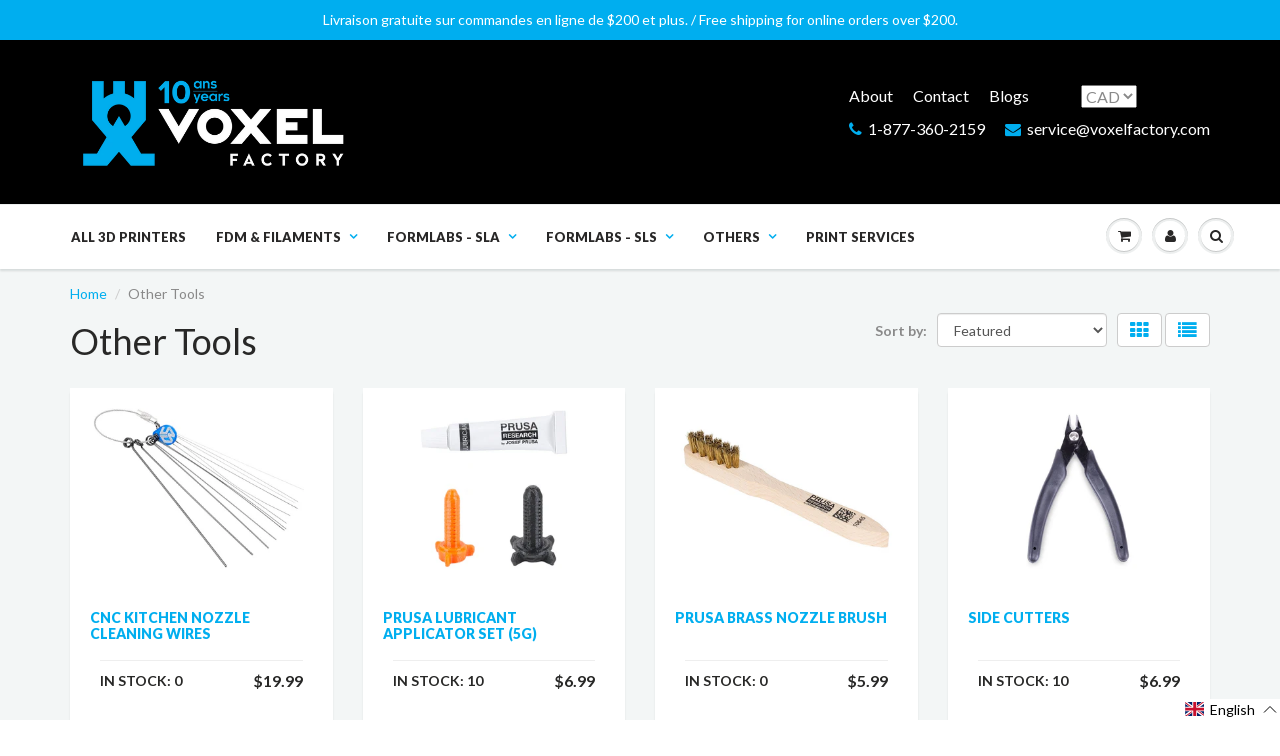

--- FILE ---
content_type: text/html; charset=utf-8
request_url: https://www.voxelfactory.com/collections/tools
body_size: 64151
content:
  <!doctype html>
<html lang="en" class="noIE">
  <head>
	<!-- Added by AVADA SEO Suite -->
	<!-- meta basic type product --><!-- meta basic type collection --><!-- meta basic type article -->

	<!-- /Added by AVADA SEO Suite -->

    <!-- Basic page needs ================================================== -->
    <meta charset="utf-8">
    <meta name="viewport" content="width=device-width, initial-scale=1, maximum-scale=1">

    <!-- Title and description ================================================== -->
    <title>
      Other Tools | Quality Products | Voxel Factory
    </title>
    <!-- <link rel="preload" href="https://cdn.shopify.com/s/files/1/0151/1735/t/117/assets/fontawesome-webfont.woff2?v=4.7.0" as="font" type="font/woff2" crossorigin>
    <link rel="preload" href="https://cdn.shopify.com/s/files/1/0151/1735/t/117/assets/flexslider-icon.woff" as="font" type="font/woff" crossorigin>
    <link rel="preload" href="https://accessories.w3apps.co/fonts/flexslider-icon.woff" as="font" type="font/woff" crossorigin> -->

<!-- LANGIFY MODIFICATION TAHT CREATED PROBLEMS, COMMENTED FOR NOW
    <link rel="preload" href="<link href="//www.voxelfactory.com/cdn/shop/t/188/assets/apps.aio.min.css?v=1483755301593489941756145804" rel="stylesheet" type="text/css" media="all" />" as="style"/>
	<link rel="preload" href="<link href="//www.voxelfactory.com/cdn/shop/t/188/assets/style.aio.min.css?v=41277135445258393721756823363" rel="stylesheet" type="text/css" media="all" />" as="style"/>
    <link rel="preload" href="<link href="//www.voxelfactory.com/cdn/shop/t/188/assets/custom.aio.min.css?v=87410356912119719341756145810" rel="stylesheet" type="text/css" media="all" />" as="style"/>
    <link rel="preload" href="<link href="//www.voxelfactory.com/cdn/shop/t/188/assets/flexslider.aio.min.css?v=170439361003298376011756145814" rel="stylesheet" type="text/css" media="all" />" as="style"/>
    <link rel="preload" href="<link href="//www.voxelfactory.com/cdn/shop/t/188/assets/flexslider-product.aio.min.css?v=12379045196864192081756145814" rel="stylesheet" type="text/css" media="all" />" as="style"/>
    
    <link rel="preload" href="<script src="//www.voxelfactory.com/cdn/shop/t/188/assets/jquery.js?v=105778841822381192391756145821" type="text/javascript"></script>" as="script" />
END COMMENT LANGIFY MODIFICATION TAHT CREATED PROBLEMS-->
  
    
    <meta name="description" content="Explore our Other Tools collection at Voxel Factory ✓ Buy Online ✓ High-quality products ✓ Fast shipping. Shop now for the best deals!">
    

    <!-- Helpers ================================================== -->
    
  <meta property="og:type" content="website">
  <meta property="og:title" content="Other Tools | Quality Products | Voxel Factory">
  


  <meta property="og:description" content="Explore our Other Tools collection at Voxel Factory ✓ Buy Online ✓ High-quality products ✓ Fast shipping. Shop now for the best deals!">

  <meta property="og:url" content="https://www.voxelfactory.com/collections/tools">
  <meta property="og:site_name" content="Voxel Factory">



  <meta name="twitter:site" content="@VoxelFactory">

<meta name="twitter:card" content="summary">

    <link rel="canonical" href="https://www.voxelfactory.com/collections/tools">
    <meta name="viewport" content="width=device-width,initial-scale=1">
    <meta name="theme-color" content="#00aeef">

    
    <link rel="shortcut icon" href="//www.voxelfactory.com/cdn/shop/t/188/assets/favicon.png?v=53678100234526717371756145811" type="image/png" />
    
    
    <link href="//www.voxelfactory.com/cdn/shop/t/188/assets/apps.aio.min.css?v=1483755301593489941756145804" rel="stylesheet" type="text/css" media="all" />
    <link href="//www.voxelfactory.com/cdn/shop/t/188/assets/style.aio.min.css?v=41277135445258393721756823363" rel="stylesheet" type="text/css" media="all" />
    <link href="//www.voxelfactory.com/cdn/shop/t/188/assets/custom.aio.min.css?v=87410356912119719341756145810" rel="stylesheet" type="text/css" media="all" />
    <link href="//www.voxelfactory.com/cdn/shop/t/188/assets/flexslider.aio.min.css?v=170439361003298376011756145814" rel="stylesheet" type="text/css" media="all" />
    <link href="//www.voxelfactory.com/cdn/shop/t/188/assets/flexslider-product.aio.min.css?v=12379045196864192081756145814" rel="stylesheet" type="text/css" media="all" />

    <style>
      .easytabs-custom-block {
        padding: 15px 0px 0px;
      }
      .easytabs-container .video-responsive {
        display: block;
      }
    </style>
    
	<script src="//www.voxelfactory.com/cdn/shop/t/188/assets/jquery.js?v=105778841822381192391756145821" type="text/javascript"></script>
    <!-- Header hook for plugins ================================================== -->
    <!-- "snippets/buddha-megamenu-before.liquid" was not rendered, the associated app was uninstalled -->
  <!-- "snippets/buddha-megamenu.liquid" was not rendered, the associated app was uninstalled -->
  <script>window.performance && window.performance.mark && window.performance.mark('shopify.content_for_header.start');</script><meta name="google-site-verification" content="l2trzC5os-D0fD7X0EDD8RHTIkv3zd3TDtj_dWGH5ZI">
<meta name="facebook-domain-verification" content="0ilad30ic4a1b1exdop2iqzgarvwyx">
<meta name="facebook-domain-verification" content="8qdqjtfwstygu350c7g89ti1lr2tb6">
<meta id="shopify-digital-wallet" name="shopify-digital-wallet" content="/1511735/digital_wallets/dialog">
<meta name="shopify-checkout-api-token" content="6b37ca59e04cca4b74b526e352e19b83">
<meta id="in-context-paypal-metadata" data-shop-id="1511735" data-venmo-supported="false" data-environment="production" data-locale="en_US" data-paypal-v4="true" data-currency="CAD">
<link rel="alternate" type="application/atom+xml" title="Feed" href="/collections/tools.atom" />
<link rel="alternate" hreflang="x-default" href="https://www.voxelfactory.com/collections/tools">
<link rel="alternate" hreflang="en" href="https://www.voxelfactory.com/collections/tools">
<link rel="alternate" hreflang="fr" href="https://www.voxelfactory.com/fr/collections/tools">
<link rel="alternate" type="application/json+oembed" href="https://www.voxelfactory.com/collections/tools.oembed">
<script async="async" src="/checkouts/internal/preloads.js?locale=en-CA"></script>
<link rel="preconnect" href="https://shop.app" crossorigin="anonymous">
<script async="async" src="https://shop.app/checkouts/internal/preloads.js?locale=en-CA&shop_id=1511735" crossorigin="anonymous"></script>
<script id="apple-pay-shop-capabilities" type="application/json">{"shopId":1511735,"countryCode":"CA","currencyCode":"CAD","merchantCapabilities":["supports3DS"],"merchantId":"gid:\/\/shopify\/Shop\/1511735","merchantName":"Voxel Factory","requiredBillingContactFields":["postalAddress","email"],"requiredShippingContactFields":["postalAddress","email"],"shippingType":"shipping","supportedNetworks":["visa","masterCard","amex","discover","interac","jcb"],"total":{"type":"pending","label":"Voxel Factory","amount":"1.00"},"shopifyPaymentsEnabled":true,"supportsSubscriptions":true}</script>
<script id="shopify-features" type="application/json">{"accessToken":"6b37ca59e04cca4b74b526e352e19b83","betas":["rich-media-storefront-analytics"],"domain":"www.voxelfactory.com","predictiveSearch":true,"shopId":1511735,"locale":"en"}</script>
<script>var Shopify = Shopify || {};
Shopify.shop = "voxelfactory.myshopify.com";
Shopify.locale = "en";
Shopify.currency = {"active":"CAD","rate":"1.0"};
Shopify.country = "CA";
Shopify.theme = {"name":"Copie de travail pour 25 août 2025 14:00","id":154855932140,"schema_name":"ShowTime","schema_version":"5.1","theme_store_id":null,"role":"main"};
Shopify.theme.handle = "null";
Shopify.theme.style = {"id":null,"handle":null};
Shopify.cdnHost = "www.voxelfactory.com/cdn";
Shopify.routes = Shopify.routes || {};
Shopify.routes.root = "/";</script>
<script type="module">!function(o){(o.Shopify=o.Shopify||{}).modules=!0}(window);</script>
<script>!function(o){function n(){var o=[];function n(){o.push(Array.prototype.slice.apply(arguments))}return n.q=o,n}var t=o.Shopify=o.Shopify||{};t.loadFeatures=n(),t.autoloadFeatures=n()}(window);</script>
<script>
  window.ShopifyPay = window.ShopifyPay || {};
  window.ShopifyPay.apiHost = "shop.app\/pay";
  window.ShopifyPay.redirectState = null;
</script>
<script id="shop-js-analytics" type="application/json">{"pageType":"collection"}</script>
<script defer="defer" async type="module" src="//www.voxelfactory.com/cdn/shopifycloud/shop-js/modules/v2/client.init-shop-cart-sync_C5BV16lS.en.esm.js"></script>
<script defer="defer" async type="module" src="//www.voxelfactory.com/cdn/shopifycloud/shop-js/modules/v2/chunk.common_CygWptCX.esm.js"></script>
<script type="module">
  await import("//www.voxelfactory.com/cdn/shopifycloud/shop-js/modules/v2/client.init-shop-cart-sync_C5BV16lS.en.esm.js");
await import("//www.voxelfactory.com/cdn/shopifycloud/shop-js/modules/v2/chunk.common_CygWptCX.esm.js");

  window.Shopify.SignInWithShop?.initShopCartSync?.({"fedCMEnabled":true,"windoidEnabled":true});

</script>
<script>
  window.Shopify = window.Shopify || {};
  if (!window.Shopify.featureAssets) window.Shopify.featureAssets = {};
  window.Shopify.featureAssets['shop-js'] = {"shop-cart-sync":["modules/v2/client.shop-cart-sync_ZFArdW7E.en.esm.js","modules/v2/chunk.common_CygWptCX.esm.js"],"init-fed-cm":["modules/v2/client.init-fed-cm_CmiC4vf6.en.esm.js","modules/v2/chunk.common_CygWptCX.esm.js"],"shop-button":["modules/v2/client.shop-button_tlx5R9nI.en.esm.js","modules/v2/chunk.common_CygWptCX.esm.js"],"shop-cash-offers":["modules/v2/client.shop-cash-offers_DOA2yAJr.en.esm.js","modules/v2/chunk.common_CygWptCX.esm.js","modules/v2/chunk.modal_D71HUcav.esm.js"],"init-windoid":["modules/v2/client.init-windoid_sURxWdc1.en.esm.js","modules/v2/chunk.common_CygWptCX.esm.js"],"shop-toast-manager":["modules/v2/client.shop-toast-manager_ClPi3nE9.en.esm.js","modules/v2/chunk.common_CygWptCX.esm.js"],"init-shop-email-lookup-coordinator":["modules/v2/client.init-shop-email-lookup-coordinator_B8hsDcYM.en.esm.js","modules/v2/chunk.common_CygWptCX.esm.js"],"init-shop-cart-sync":["modules/v2/client.init-shop-cart-sync_C5BV16lS.en.esm.js","modules/v2/chunk.common_CygWptCX.esm.js"],"avatar":["modules/v2/client.avatar_BTnouDA3.en.esm.js"],"pay-button":["modules/v2/client.pay-button_FdsNuTd3.en.esm.js","modules/v2/chunk.common_CygWptCX.esm.js"],"init-customer-accounts":["modules/v2/client.init-customer-accounts_DxDtT_ad.en.esm.js","modules/v2/client.shop-login-button_C5VAVYt1.en.esm.js","modules/v2/chunk.common_CygWptCX.esm.js","modules/v2/chunk.modal_D71HUcav.esm.js"],"init-shop-for-new-customer-accounts":["modules/v2/client.init-shop-for-new-customer-accounts_ChsxoAhi.en.esm.js","modules/v2/client.shop-login-button_C5VAVYt1.en.esm.js","modules/v2/chunk.common_CygWptCX.esm.js","modules/v2/chunk.modal_D71HUcav.esm.js"],"shop-login-button":["modules/v2/client.shop-login-button_C5VAVYt1.en.esm.js","modules/v2/chunk.common_CygWptCX.esm.js","modules/v2/chunk.modal_D71HUcav.esm.js"],"init-customer-accounts-sign-up":["modules/v2/client.init-customer-accounts-sign-up_CPSyQ0Tj.en.esm.js","modules/v2/client.shop-login-button_C5VAVYt1.en.esm.js","modules/v2/chunk.common_CygWptCX.esm.js","modules/v2/chunk.modal_D71HUcav.esm.js"],"shop-follow-button":["modules/v2/client.shop-follow-button_Cva4Ekp9.en.esm.js","modules/v2/chunk.common_CygWptCX.esm.js","modules/v2/chunk.modal_D71HUcav.esm.js"],"checkout-modal":["modules/v2/client.checkout-modal_BPM8l0SH.en.esm.js","modules/v2/chunk.common_CygWptCX.esm.js","modules/v2/chunk.modal_D71HUcav.esm.js"],"lead-capture":["modules/v2/client.lead-capture_Bi8yE_yS.en.esm.js","modules/v2/chunk.common_CygWptCX.esm.js","modules/v2/chunk.modal_D71HUcav.esm.js"],"shop-login":["modules/v2/client.shop-login_D6lNrXab.en.esm.js","modules/v2/chunk.common_CygWptCX.esm.js","modules/v2/chunk.modal_D71HUcav.esm.js"],"payment-terms":["modules/v2/client.payment-terms_CZxnsJam.en.esm.js","modules/v2/chunk.common_CygWptCX.esm.js","modules/v2/chunk.modal_D71HUcav.esm.js"]};
</script>
<script>(function() {
  var isLoaded = false;
  function asyncLoad() {
    if (isLoaded) return;
    isLoaded = true;
    var urls = ["https:\/\/accessories.w3apps.co\/js\/accessories.js?shop=voxelfactory.myshopify.com","\/\/open-signin.okasconcepts.com\/js\/resource.js?shop=voxelfactory.myshopify.com","https:\/\/cdn.hextom.com\/js\/ultimatesalesboost.js?shop=voxelfactory.myshopify.com","https:\/\/api.fastbundle.co\/scripts\/src.js?shop=voxelfactory.myshopify.com","https:\/\/api.fastbundle.co\/scripts\/script_tag.js?shop=voxelfactory.myshopify.com","\/\/backinstock.useamp.com\/widget\/20894_1767154825.js?category=bis\u0026v=6\u0026shop=voxelfactory.myshopify.com"];
    for (var i = 0; i < urls.length; i++) {
      var s = document.createElement('script');
      s.type = 'text/javascript';
      s.async = true;
      s.src = urls[i];
      var x = document.getElementsByTagName('script')[0];
      x.parentNode.insertBefore(s, x);
    }
  };
  if(window.attachEvent) {
    window.attachEvent('onload', asyncLoad);
  } else {
    window.addEventListener('load', asyncLoad, false);
  }
})();</script>
<script id="__st">var __st={"a":1511735,"offset":-18000,"reqid":"3e8ad161-7952-4c27-9599-5f9aaf3c63e5-1768804077","pageurl":"www.voxelfactory.com\/collections\/tools","u":"28526f1028c0","p":"collection","rtyp":"collection","rid":8530109};</script>
<script>window.ShopifyPaypalV4VisibilityTracking = true;</script>
<script id="captcha-bootstrap">!function(){'use strict';const t='contact',e='account',n='new_comment',o=[[t,t],['blogs',n],['comments',n],[t,'customer']],c=[[e,'customer_login'],[e,'guest_login'],[e,'recover_customer_password'],[e,'create_customer']],r=t=>t.map((([t,e])=>`form[action*='/${t}']:not([data-nocaptcha='true']) input[name='form_type'][value='${e}']`)).join(','),a=t=>()=>t?[...document.querySelectorAll(t)].map((t=>t.form)):[];function s(){const t=[...o],e=r(t);return a(e)}const i='password',u='form_key',d=['recaptcha-v3-token','g-recaptcha-response','h-captcha-response',i],f=()=>{try{return window.sessionStorage}catch{return}},m='__shopify_v',_=t=>t.elements[u];function p(t,e,n=!1){try{const o=window.sessionStorage,c=JSON.parse(o.getItem(e)),{data:r}=function(t){const{data:e,action:n}=t;return t[m]||n?{data:e,action:n}:{data:t,action:n}}(c);for(const[e,n]of Object.entries(r))t.elements[e]&&(t.elements[e].value=n);n&&o.removeItem(e)}catch(o){console.error('form repopulation failed',{error:o})}}const l='form_type',E='cptcha';function T(t){t.dataset[E]=!0}const w=window,h=w.document,L='Shopify',v='ce_forms',y='captcha';let A=!1;((t,e)=>{const n=(g='f06e6c50-85a8-45c8-87d0-21a2b65856fe',I='https://cdn.shopify.com/shopifycloud/storefront-forms-hcaptcha/ce_storefront_forms_captcha_hcaptcha.v1.5.2.iife.js',D={infoText:'Protected by hCaptcha',privacyText:'Privacy',termsText:'Terms'},(t,e,n)=>{const o=w[L][v],c=o.bindForm;if(c)return c(t,g,e,D).then(n);var r;o.q.push([[t,g,e,D],n]),r=I,A||(h.body.append(Object.assign(h.createElement('script'),{id:'captcha-provider',async:!0,src:r})),A=!0)});var g,I,D;w[L]=w[L]||{},w[L][v]=w[L][v]||{},w[L][v].q=[],w[L][y]=w[L][y]||{},w[L][y].protect=function(t,e){n(t,void 0,e),T(t)},Object.freeze(w[L][y]),function(t,e,n,w,h,L){const[v,y,A,g]=function(t,e,n){const i=e?o:[],u=t?c:[],d=[...i,...u],f=r(d),m=r(i),_=r(d.filter((([t,e])=>n.includes(e))));return[a(f),a(m),a(_),s()]}(w,h,L),I=t=>{const e=t.target;return e instanceof HTMLFormElement?e:e&&e.form},D=t=>v().includes(t);t.addEventListener('submit',(t=>{const e=I(t);if(!e)return;const n=D(e)&&!e.dataset.hcaptchaBound&&!e.dataset.recaptchaBound,o=_(e),c=g().includes(e)&&(!o||!o.value);(n||c)&&t.preventDefault(),c&&!n&&(function(t){try{if(!f())return;!function(t){const e=f();if(!e)return;const n=_(t);if(!n)return;const o=n.value;o&&e.removeItem(o)}(t);const e=Array.from(Array(32),(()=>Math.random().toString(36)[2])).join('');!function(t,e){_(t)||t.append(Object.assign(document.createElement('input'),{type:'hidden',name:u})),t.elements[u].value=e}(t,e),function(t,e){const n=f();if(!n)return;const o=[...t.querySelectorAll(`input[type='${i}']`)].map((({name:t})=>t)),c=[...d,...o],r={};for(const[a,s]of new FormData(t).entries())c.includes(a)||(r[a]=s);n.setItem(e,JSON.stringify({[m]:1,action:t.action,data:r}))}(t,e)}catch(e){console.error('failed to persist form',e)}}(e),e.submit())}));const S=(t,e)=>{t&&!t.dataset[E]&&(n(t,e.some((e=>e===t))),T(t))};for(const o of['focusin','change'])t.addEventListener(o,(t=>{const e=I(t);D(e)&&S(e,y())}));const B=e.get('form_key'),M=e.get(l),P=B&&M;t.addEventListener('DOMContentLoaded',(()=>{const t=y();if(P)for(const e of t)e.elements[l].value===M&&p(e,B);[...new Set([...A(),...v().filter((t=>'true'===t.dataset.shopifyCaptcha))])].forEach((e=>S(e,t)))}))}(h,new URLSearchParams(w.location.search),n,t,e,['guest_login'])})(!0,!0)}();</script>
<script integrity="sha256-4kQ18oKyAcykRKYeNunJcIwy7WH5gtpwJnB7kiuLZ1E=" data-source-attribution="shopify.loadfeatures" defer="defer" src="//www.voxelfactory.com/cdn/shopifycloud/storefront/assets/storefront/load_feature-a0a9edcb.js" crossorigin="anonymous"></script>
<script crossorigin="anonymous" defer="defer" src="//www.voxelfactory.com/cdn/shopifycloud/storefront/assets/shopify_pay/storefront-65b4c6d7.js?v=20250812"></script>
<script data-source-attribution="shopify.dynamic_checkout.dynamic.init">var Shopify=Shopify||{};Shopify.PaymentButton=Shopify.PaymentButton||{isStorefrontPortableWallets:!0,init:function(){window.Shopify.PaymentButton.init=function(){};var t=document.createElement("script");t.src="https://www.voxelfactory.com/cdn/shopifycloud/portable-wallets/latest/portable-wallets.en.js",t.type="module",document.head.appendChild(t)}};
</script>
<script data-source-attribution="shopify.dynamic_checkout.buyer_consent">
  function portableWalletsHideBuyerConsent(e){var t=document.getElementById("shopify-buyer-consent"),n=document.getElementById("shopify-subscription-policy-button");t&&n&&(t.classList.add("hidden"),t.setAttribute("aria-hidden","true"),n.removeEventListener("click",e))}function portableWalletsShowBuyerConsent(e){var t=document.getElementById("shopify-buyer-consent"),n=document.getElementById("shopify-subscription-policy-button");t&&n&&(t.classList.remove("hidden"),t.removeAttribute("aria-hidden"),n.addEventListener("click",e))}window.Shopify?.PaymentButton&&(window.Shopify.PaymentButton.hideBuyerConsent=portableWalletsHideBuyerConsent,window.Shopify.PaymentButton.showBuyerConsent=portableWalletsShowBuyerConsent);
</script>
<script data-source-attribution="shopify.dynamic_checkout.cart.bootstrap">document.addEventListener("DOMContentLoaded",(function(){function t(){return document.querySelector("shopify-accelerated-checkout-cart, shopify-accelerated-checkout")}if(t())Shopify.PaymentButton.init();else{new MutationObserver((function(e,n){t()&&(Shopify.PaymentButton.init(),n.disconnect())})).observe(document.body,{childList:!0,subtree:!0})}}));
</script>
<link id="shopify-accelerated-checkout-styles" rel="stylesheet" media="screen" href="https://www.voxelfactory.com/cdn/shopifycloud/portable-wallets/latest/accelerated-checkout-backwards-compat.css" crossorigin="anonymous">
<style id="shopify-accelerated-checkout-cart">
        #shopify-buyer-consent {
  margin-top: 1em;
  display: inline-block;
  width: 100%;
}

#shopify-buyer-consent.hidden {
  display: none;
}

#shopify-subscription-policy-button {
  background: none;
  border: none;
  padding: 0;
  text-decoration: underline;
  font-size: inherit;
  cursor: pointer;
}

#shopify-subscription-policy-button::before {
  box-shadow: none;
}

      </style>

<script>window.performance && window.performance.mark && window.performance.mark('shopify.content_for_header.end');</script>

    <!--[if lt IE 9]>
    <script src="//html5shiv.googlecode.com/svn/trunk/html5.js" type="text/javascript"></script>
    <![endif]-->

    
  <style>

.smartnWrapper ul, ol {
    display: block;
    margin-block-start: 1em;
    margin-block-end: 1em;
    margin-inline-start: 0px;
    margin-inline-end: 0px;
    padding-inline-start: 40px;
    list-style-type: revert;
}
.smartnWrapper li {
    list-style: inherit;
    list-style-position: inside;
}



.smart-d-block{display:block;}
.smart-d-inline-block{display:inline-block;}

.smart-align-middle{vertical-align:middle;}
.smart-align-top {vertical-align: top;}

.smart-m-0{margin: 0rem;} 
.smart-mr-0{margin-right: 0rem;} 
.smart-ml-0{margin-left: 0rem;}
.smart-mt-0{margin-top: 0rem;}
.smart-mb-0{margin-bottom: 0rem;}
  
.smart-m-1{margin: .25rem;} 
.smart-mr-1{margin-right: .25rem;} 
.smart-ml-1{margin-left: .25rem;}
.smart-mt-1{margin-top: .25rem;}
.smart-mb-1{margin-bottom: .25rem;}

.smart-m-2{margin: .5rem;} 
.smart-mr-2{margin-right: .5rem;} 
.smart-ml-2{margin-left: .5rem;}
.smart-mt-2{margin-top: .5rem;}
.smart-mb-2{margin-bottom: .5rem;}

.smart-m-3{margin: 1em;} 
.smart-mr-3{margin-right: 1rem;} 
.smart-ml-3{margin-left: 1rem;}
.smart-mt-3{margin-top: 1rem;}
.smart-mb-3{margin-bottom: 1rem;}

.smart-m-4{margin: 1.5rem;} 
.smart-mr-4{margin-right: 1.5rem;} 
.smart-ml-4{margin-left: 1.5rem;}
.smart-mt-4{margin-top: 1.5rem;}
.smart-mb-4{margin-bottom: 1.5rem;}

.smart-m-5{margin: 3rem;} 
.smart-mr-5{margin-right: 3rem;} 
.smart-ml-5{margin-left: 3rem;}
.smart-mt-5{margin-top: 3rem;}
.smart-mb-5{margin-bottom: 3rem;}

.smart-p-0{padding: 0rem;} 
.smart-pr-0{padding-right: 0rem;} 
.smart-pl-0{padding-left: 0rem;}
.smart-pt-0{padding-top: 0rem;}
.smart-pb-0{padding-bottom: 0rem;}
  
.smart-p-1{padding: .25rem;} 
.smart-pr-1{padding-right: .25rem;} 
.smart-pl-1{padding-left: .25rem;}
.smart-pt-1{padding-top: .25rem;}
.smart-pb-1{padding-bottom: .25rem;}

.smart-p-2{padding: .5rem;} 
.smart-pr-2{padding-right: .5rem;} 
.smart-pl-2{padding-left: .5rem;}
.smart-pt-2{padding-top: .5rem;}
.smart-pb-2{padding-bottom: .5rem;}

.smart-p-3{padding: 1em;} 
.smart-pr-3{padding-right: 1rem;} 
.smart-pl-3{padding-left: 1rem;}
.smart-pt-3{padding-top: 1rem;}
.smart-pb-3{padding-bottom: 1rem;}

.smart-p-4{padding: 1.5rem;} 
.smart-pr-4{padding-right: 1.5rem;} 
.smart-pl-4{padding-left: 1.5rem;}
.smart-pt-4{padding-top: 1.5rem;}
.smart-pb-4{padding-bottom: 1.5rem;}

.smart-p-5{padding: 3rem;} 
.smart-pr-5{padding-right: 3rem;} 
.smart-pl-5{padding-left: 3rem;}
.smart-pt-5{padding-top: 3rem;}
.smart-pb-5{padding-bottom: 3rem;}

.smart-px-2{padding-left:.5rem;padding-right:.5rem;}
.smart-py-1{padding-top:.25rem;padding-bottom:.25rem;}
.smart-mx-auto{margin-left: auto;margin-right: auto;}
.smart-text-center{text-align:center;}
.smart-text-left{text-align:left;}

.smart-px-0{padding-left:0px !important;padding-right:0px !important;}
    
.smartbanPhotoOuter {line-height: 0px;}

@-ms-viewport{width:device-width}.smart-container{width:100%;padding-right:15px;padding-left:15px;margin-right:auto;margin-left:auto}@media (min-width:576px){.smart-container{max-width:540px}}@media (min-width:768px){.smart-container{max-width:720px}}@media (min-width:992px){.smart-container{max-width:960px}}@media (min-width:1200px){.smart-container{max-width:1140px}}.smart-container-fluid{width:100%;padding-right:15px;padding-left:15px;margin-right:auto;margin-left:auto}.smart-row{display:-ms-flexbox;display:flex;-ms-flex-wrap:wrap;flex-wrap:wrap;margin-right:-15px;margin-left:-15px}.smart-no-gutters{margin-right:0;margin-left:0}.smart-no-gutters>.col,.smart-no-gutters>[class*=col-]{padding-right:0;padding-left:0}.smart-col,.smart-col-1,.smart-col-10,.smart-col-11,.smart-col-12,.smart-col-2,.smart-col-3,.smart-col-4,.smart-col-5,.smart-col-6,.smart-col-7,.smart-col-8,.smart-col-9,.smart-col-auto,.smart-col-lg,.smart-col-lg-1,.smart-col-lg-10,.smart-col-lg-11,.smart-col-lg-12,.smart-col-lg-2,.smart-col-lg-3,.smart-col-lg-4,.smart-col-lg-5,.smart-col-lg-6,.smart-col-lg-7,.smart-col-lg-8,.smart-col-lg-9,.smart-col-lg-auto,.smart-col-md,.smart-col-md-1,.smart-col-md-10,.smart-col-md-11,.smart-col-md-12,.smart-col-md-2,.smart-col-md-3,.smart-col-md-4,.smart-col-md-5,.smart-col-md-6,.smart-col-md-7,.smart-col-md-8,.smart-col-md-9,.smart-col-md-auto,.smart-col-sm,.smart-col-sm-1,.smart-col-sm-10,.smart-col-sm-11,.smart-col-sm-12,.smart-col-sm-2,.smart-col-sm-3,.smart-col-sm-4,.smart-col-sm-5,.smart-col-sm-6,.smart-col-sm-7,.smart-col-sm-8,.smart-col-sm-9,.smart-col-sm-auto,.smart-col-xl,.smart-col-xl-1,.smart-col-xl-10,.smart-col-xl-11,.smart-col-xl-12,.smart-col-xl-2,.smart-col-xl-3,.smart-col-xl-4,.smart-col-xl-5,.smart-col-xl-6,.smart-col-xl-7,.smart-col-xl-8,.smart-col-xl-9,.smart-col-xl-auto{position:relative;width:100%;min-height:1px;padding-right:15px;padding-left:15px}.smart-col{-ms-flex-preferred-size:0;flex-basis:0;-ms-flex-positive:1;flex-grow:1;max-width:100%}.smart-col-auto{-ms-flex:0 0 auto;flex:0 0 auto;width:auto;max-width:none}.smart-col-1{-ms-flex:0 0 8.333333%;flex:0 0 8.333333%;max-width:8.333333%}.smart-col-2{-ms-flex:0 0 16.666667%;flex:0 0 16.666667%;max-width:16.666667%}.smart-col-3{-ms-flex:0 0 25%;flex:0 0 25%;max-width:25%}.smart-col-4{-ms-flex:0 0 33.333333%;flex:0 0 33.333333%;max-width:33.333333%}.smart-col-5{-ms-flex:0 0 41.666667%;flex:0 0 41.666667%;max-width:41.666667%}.smart-col-6{-ms-flex:0 0 50%;flex:0 0 50%;max-width:50%}.smart-col-7{-ms-flex:0 0 58.333333%;flex:0 0 58.333333%;max-width:58.333333%}.smart-col-8{-ms-flex:0 0 66.666667%;flex:0 0 66.666667%;max-width:66.666667%}.smart-col-9{-ms-flex:0 0 75%;flex:0 0 75%;max-width:75%}.smart-col-10{-ms-flex:0 0 83.333333%;flex:0 0 83.333333%;max-width:83.333333%}.smart-col-11{-ms-flex:0 0 91.666667%;flex:0 0 91.666667%;max-width:91.666667%}.smart-col-12{-ms-flex:0 0 100%;flex:0 0 100%;max-width:100%}.smart-order-first{-ms-flex-order:-1;order:-1}.smart-order-last{-ms-flex-order:13;order:13}.smart-order-0{-ms-flex-order:0;order:0}.smart-order-1{-ms-flex-order:1;order:1}.smart-order-2{-ms-flex-order:2;order:2}.smart-order-3{-ms-flex-order:3;order:3}.smart-order-4{-ms-flex-order:4;order:4}.smart-order-5{-ms-flex-order:5;order:5}.smart-order-6{-ms-flex-order:6;order:6}.smart-order-7{-ms-flex-order:7;order:7}.smart-order-8{-ms-flex-order:8;order:8}.smart-order-9{-ms-flex-order:9;order:9}.smart-order-10{-ms-flex-order:10;order:10}.smart-order-11{-ms-flex-order:11;order:11}.smart-order-12{-ms-flex-order:12;order:12}.smart-offset-1{margin-left:8.333333%}.smart-offset-2{margin-left:16.666667%}.smart-offset-3{margin-left:25%}.smart-offset-4{margin-left:33.333333%}.smart-offset-5{margin-left:41.666667%}.smart-offset-6{margin-left:50%}.smart-offset-7{margin-left:58.333333%}.smart-offset-8{margin-left:66.666667%}.smart-offset-9{margin-left:75%}.smart-offset-10{margin-left:83.333333%}.smart-offset-11{margin-left:91.666667%}@media (min-width:576px){.smart-col-sm{-ms-flex-preferred-size:0;flex-basis:0;-ms-flex-positive:1;flex-grow:1;max-width:100%}.smart-col-sm-auto{-ms-flex:0 0 auto;flex:0 0 auto;width:auto;max-width:none}.smart-col-sm-1{-ms-flex:0 0 8.333333%;flex:0 0 8.333333%;max-width:8.333333%}.smart-col-sm-2{-ms-flex:0 0 16.666667%;flex:0 0 16.666667%;max-width:16.666667%}.smart-col-sm-3{-ms-flex:0 0 25%;flex:0 0 25%;max-width:25%}.smart-col-sm-4{-ms-flex:0 0 33.333333%;flex:0 0 33.333333%;max-width:33.333333%}.smart-col-sm-5{-ms-flex:0 0 41.666667%;flex:0 0 41.666667%;max-width:41.666667%}.smart-col-sm-6{-ms-flex:0 0 50%;flex:0 0 50%;max-width:50%}.smart-col-sm-7{-ms-flex:0 0 58.333333%;flex:0 0 58.333333%;max-width:58.333333%}.smart-col-sm-8{-ms-flex:0 0 66.666667%;flex:0 0 66.666667%;max-width:66.666667%}.smart-col-sm-9{-ms-flex:0 0 75%;flex:0 0 75%;max-width:75%}.smart-col-sm-10{-ms-flex:0 0 83.333333%;flex:0 0 83.333333%;max-width:83.333333%}.smart-col-sm-11{-ms-flex:0 0 91.666667%;flex:0 0 91.666667%;max-width:91.666667%}.smart-col-sm-12{-ms-flex:0 0 100%;flex:0 0 100%;max-width:100%}.smart-order-sm-first{-ms-flex-order:-1;order:-1}.smart-order-sm-last{-ms-flex-order:13;order:13}.smart-order-sm-0{-ms-flex-order:0;order:0}.smart-order-sm-1{-ms-flex-order:1;order:1}.smart-order-sm-2{-ms-flex-order:2;order:2}.smart-order-sm-3{-ms-flex-order:3;order:3}.smart-order-sm-4{-ms-flex-order:4;order:4}.smart-order-sm-5{-ms-flex-order:5;order:5}.smart-order-sm-6{-ms-flex-order:6;order:6}.smart-order-sm-7{-ms-flex-order:7;order:7}.smart-order-sm-8{-ms-flex-order:8;order:8}.smart-order-sm-9{-ms-flex-order:9;order:9}.smart-order-sm-10{-ms-flex-order:10;order:10}.smart-order-sm-11{-ms-flex-order:11;order:11}.smart-order-sm-12{-ms-flex-order:12;order:12}.smart-offset-sm-0{margin-left:0}.smart-offset-sm-1{margin-left:8.333333%}.smart-offset-sm-2{margin-left:16.666667%}.smart-offset-sm-3{margin-left:25%}.smart-offset-sm-4{margin-left:33.333333%}.smart-offset-sm-5{margin-left:41.666667%}.smart-offset-sm-6{margin-left:50%}.smart-offset-sm-7{margin-left:58.333333%}.smart-offset-sm-8{margin-left:66.666667%}.smart-offset-sm-9{margin-left:75%}.smart-offset-sm-10{margin-left:83.333333%}.smart-offset-sm-11{margin-left:91.666667%}}@media (min-width:768px){.smart-col-md{-ms-flex-preferred-size:0;flex-basis:0;-ms-flex-positive:1;flex-grow:1;max-width:100%}.smart-col-md-auto{-ms-flex:0 0 auto;flex:0 0 auto;width:auto;max-width:none}.smart-col-md-1{-ms-flex:0 0 8.333333%;flex:0 0 8.333333%;max-width:8.333333%}.smart-col-md-2{-ms-flex:0 0 16.666667%;flex:0 0 16.666667%;max-width:16.666667%}.smart-col-md-3{-ms-flex:0 0 25%;flex:0 0 25%;max-width:25%}.smart-col-md-4{-ms-flex:0 0 33.333333%;flex:0 0 33.333333%;max-width:33.333333%}.smart-col-md-5{-ms-flex:0 0 41.666667%;flex:0 0 41.666667%;max-width:41.666667%}.smart-col-md-6{-ms-flex:0 0 50%;flex:0 0 50%;max-width:50%}.smart-col-md-7{-ms-flex:0 0 58.333333%;flex:0 0 58.333333%;max-width:58.333333%}.smart-col-md-8{-ms-flex:0 0 66.666667%;flex:0 0 66.666667%;max-width:66.666667%}.smart-col-md-9{-ms-flex:0 0 75%;flex:0 0 75%;max-width:75%}.smart-col-md-10{-ms-flex:0 0 83.333333%;flex:0 0 83.333333%;max-width:83.333333%}.smart-col-md-11{-ms-flex:0 0 91.666667%;flex:0 0 91.666667%;max-width:91.666667%}.smart-col-md-12{-ms-flex:0 0 100%;flex:0 0 100%;max-width:100%}.smart-order-md-first{-ms-flex-order:-1;order:-1}.smart-order-md-last{-ms-flex-order:13;order:13}.smart-order-md-0{-ms-flex-order:0;order:0}.smart-order-md-1{-ms-flex-order:1;order:1}.smart-order-md-2{-ms-flex-order:2;order:2}.smart-order-md-3{-ms-flex-order:3;order:3}.smart-order-md-4{-ms-flex-order:4;order:4}.smart-order-md-5{-ms-flex-order:5;order:5}.smart-order-md-6{-ms-flex-order:6;order:6}.smart-order-md-7{-ms-flex-order:7;order:7}.smart-order-md-8{-ms-flex-order:8;order:8}.smart-order-md-9{-ms-flex-order:9;order:9}.smart-order-md-10{-ms-flex-order:10;order:10}.smart-order-md-11{-ms-flex-order:11;order:11}.smart-order-md-12{-ms-flex-order:12;order:12}.smart-offset-md-0{margin-left:0}.smart-offset-md-1{margin-left:8.333333%}.smart-offset-md-2{margin-left:16.666667%}.smart-offset-md-3{margin-left:25%}.smart-offset-md-4{margin-left:33.333333%}.smart-offset-md-5{margin-left:41.666667%}.smart-offset-md-6{margin-left:50%}.smart-offset-md-7{margin-left:58.333333%}.smart-offset-md-8{margin-left:66.666667%}.smart-offset-md-9{margin-left:75%}.smart-offset-md-10{margin-left:83.333333%}.smart-offset-md-11{margin-left:91.666667%}}@media (min-width:992px){.smart-col-lg{-ms-flex-preferred-size:0;flex-basis:0;-ms-flex-positive:1;flex-grow:1;max-width:100%}.smart-col-lg-auto{-ms-flex:0 0 auto;flex:0 0 auto;width:auto;max-width:none}.smart-col-lg-1{-ms-flex:0 0 8.333333%;flex:0 0 8.333333%;max-width:8.333333%}.smart-col-lg-2{-ms-flex:0 0 16.666667%;flex:0 0 16.666667%;max-width:16.666667%}.smart-col-lg-3{-ms-flex:0 0 25%;flex:0 0 25%;max-width:25%}.smart-col-lg-4{-ms-flex:0 0 33.333333%;flex:0 0 33.333333%;max-width:33.333333%}.smart-col-lg-5{-ms-flex:0 0 41.666667%;flex:0 0 41.666667%;max-width:41.666667%}.smart-col-lg-6{-ms-flex:0 0 50%;flex:0 0 50%;max-width:50%}.smart-col-lg-7{-ms-flex:0 0 58.333333%;flex:0 0 58.333333%;max-width:58.333333%}.smart-col-lg-8{-ms-flex:0 0 66.666667%;flex:0 0 66.666667%;max-width:66.666667%}.smart-col-lg-9{-ms-flex:0 0 75%;flex:0 0 75%;max-width:75%}.smart-col-lg-10{-ms-flex:0 0 83.333333%;flex:0 0 83.333333%;max-width:83.333333%}.smart-col-lg-11{-ms-flex:0 0 91.666667%;flex:0 0 91.666667%;max-width:91.666667%}.smart-col-lg-12{-ms-flex:0 0 100%;flex:0 0 100%;max-width:100%}.smart-order-lg-first{-ms-flex-order:-1;order:-1}.smart-order-lg-last{-ms-flex-order:13;order:13}.smart-order-lg-0{-ms-flex-order:0;order:0}.smart-order-lg-1{-ms-flex-order:1;order:1}.smart-order-lg-2{-ms-flex-order:2;order:2}.smart-order-lg-3{-ms-flex-order:3;order:3}.smart-order-lg-4{-ms-flex-order:4;order:4}.smart-order-lg-5{-ms-flex-order:5;order:5}.smart-order-lg-6{-ms-flex-order:6;order:6}.smart-order-lg-7{-ms-flex-order:7;order:7}.smart-order-lg-8{-ms-flex-order:8;order:8}.smart-order-lg-9{-ms-flex-order:9;order:9}.smart-order-lg-10{-ms-flex-order:10;order:10}.smart-order-lg-11{-ms-flex-order:11;order:11}.smart-order-lg-12{-ms-flex-order:12;order:12}.smart-offset-lg-0{margin-left:0}.smart-offset-lg-1{margin-left:8.333333%}.smart-offset-lg-2{margin-left:16.666667%}.smart-offset-lg-3{margin-left:25%}.smart-offset-lg-4{margin-left:33.333333%}.smart-offset-lg-5{margin-left:41.666667%}.smart-offset-lg-6{margin-left:50%}.smart-offset-lg-7{margin-left:58.333333%}.smart-offset-lg-8{margin-left:66.666667%}.smart-offset-lg-9{margin-left:75%}.smart-offset-lg-10{margin-left:83.333333%}.smart-offset-lg-11{margin-left:91.666667%}}@media (min-width:1200px){.smart-col-xl{-ms-flex-preferred-size:0;flex-basis:0;-ms-flex-positive:1;flex-grow:1;max-width:100%}.smart-col-xl-auto{-ms-flex:0 0 auto;flex:0 0 auto;width:auto;max-width:none}.smart-col-xl-1{-ms-flex:0 0 8.333333%;flex:0 0 8.333333%;max-width:8.333333%}.smart-col-xl-2{-ms-flex:0 0 16.666667%;flex:0 0 16.666667%;max-width:16.666667%}.smart-col-xl-3{-ms-flex:0 0 25%;flex:0 0 25%;max-width:25%}.smart-col-xl-4{-ms-flex:0 0 33.333333%;flex:0 0 33.333333%;max-width:33.333333%}.smart-col-xl-5{-ms-flex:0 0 41.666667%;flex:0 0 41.666667%;max-width:41.666667%}.smart-col-xl-6{-ms-flex:0 0 50%;flex:0 0 50%;max-width:50%}.smart-col-xl-7{-ms-flex:0 0 58.333333%;flex:0 0 58.333333%;max-width:58.333333%}.smart-col-xl-8{-ms-flex:0 0 66.666667%;flex:0 0 66.666667%;max-width:66.666667%}.smart-col-xl-9{-ms-flex:0 0 75%;flex:0 0 75%;max-width:75%}.smart-col-xl-10{-ms-flex:0 0 83.333333%;flex:0 0 83.333333%;max-width:83.333333%}.smart-col-xl-11{-ms-flex:0 0 91.666667%;flex:0 0 91.666667%;max-width:91.666667%}.smart-col-xl-12{-ms-flex:0 0 100%;flex:0 0 100%;max-width:100%}.smart-order-xl-first{-ms-flex-order:-1;order:-1}.smart-order-xl-last{-ms-flex-order:13;order:13}.smart-order-xl-0{-ms-flex-order:0;order:0}.smart-order-xl-1{-ms-flex-order:1;order:1}.smart-order-xl-2{-ms-flex-order:2;order:2}.smart-order-xl-3{-ms-flex-order:3;order:3}.smart-order-xl-4{-ms-flex-order:4;order:4}.smart-order-xl-5{-ms-flex-order:5;order:5}.smart-order-xl-6{-ms-flex-order:6;order:6}.smart-order-xl-7{-ms-flex-order:7;order:7}.smart-order-xl-8{-ms-flex-order:8;order:8}.smart-order-xl-9{-ms-flex-order:9;order:9}.smart-order-xl-10{-ms-flex-order:10;order:10}.smart-order-xl-11{-ms-flex-order:11;order:11}.smart-order-xl-12{-ms-flex-order:12;order:12}.smart-offset-xl-0{margin-left:0}.smart-offset-xl-1{margin-left:8.333333%}.smart-offset-xl-2{margin-left:16.666667%}.smart-offset-xl-3{margin-left:25%}.smart-offset-xl-4{margin-left:33.333333%}.smart-offset-xl-5{margin-left:41.666667%}.smart-offset-xl-6{margin-left:50%}.smart-offset-xl-7{margin-left:58.333333%}.smart-offset-xl-8{margin-left:66.666667%}.smart-offset-xl-9{margin-left:75%}.smart-offset-xl-10{margin-left:83.333333%}.smart-offset-xl-11{margin-left:91.666667%}}.smart-d-none{display:none!important}.smart-d-inline{display:inline!important}.smart-d-inline-block{display:inline-block!important}.smart-d-block{display:block!important}.smart-d-table{display:table!important}.smart-d-table-row{display:table-row!important}.smart-d-table-cell{display:table-cell!important}.smart-d-flex{display:-ms-flexbox!important;display:flex!important}.smart-d-inline-flex{display:-ms-inline-flexbox!important;display:inline-flex!important}@media (min-width:576px){.smart-d-sm-none{display:none!important}.smart-d-sm-inline{display:inline!important}.smart-d-sm-inline-block{display:inline-block!important}.smart-d-sm-block{display:block!important}.smart-d-sm-table{display:table!important}.smart-d-sm-table-row{display:table-row!important}.smart-d-sm-table-cell{display:table-cell!important}.smart-d-sm-flex{display:-ms-flexbox!important;display:flex!important}.smart-d-sm-inline-flex{display:-ms-inline-flexbox!important;display:inline-flex!important}}@media (min-width:768px){.smart-d-md-none{display:none!important}.smart-d-md-inline{display:inline!important}.smart-d-md-inline-block{display:inline-block!important}.smart-d-md-block{display:block!important}.smart-d-md-table{display:table!important}.smart-d-md-table-row{display:table-row!important}.smart-d-md-table-cell{display:table-cell!important}.smart-d-md-flex{display:-ms-flexbox!important;display:flex!important}.smart-d-md-inline-flex{display:-ms-inline-flexbox!important;display:inline-flex!important}}@media (min-width:992px){.smart-d-lg-none{display:none!important}.smart-d-lg-inline{display:inline!important}.smart-d-lg-inline-block{display:inline-block!important}.smart-d-lg-block{display:block!important}.smart-d-lg-table{display:table!important}.smart-d-lg-table-row{display:table-row!important}.smart-d-lg-table-cell{display:table-cell!important}.smart-d-lg-flex{display:-ms-flexbox!important;display:flex!important}.smart-d-lg-inline-flex{display:-ms-inline-flexbox!important;display:inline-flex!important}}@media (min-width:1200px){.smart-d-xl-none{display:none!important}.smart-d-xl-inline{display:inline!important}.smart-d-xl-inline-block{display:inline-block!important}.smart-d-xl-block{display:block!important}.smart-d-xl-table{display:table!important}.smart-d-xl-table-row{display:table-row!important}.smart-d-xl-table-cell{display:table-cell!important}.smart-d-xl-flex{display:-ms-flexbox!important;display:flex!important}.smart-d-xl-inline-flex{display:-ms-inline-flexbox!important;display:inline-flex!important}}@media print{.smart-d-print-none{display:none!important}.smart-d-print-inline{display:inline!important}.smart-d-print-inline-block{display:inline-block!important}.smart-d-print-block{display:block!important}.smart-d-print-table{display:table!important}.smart-d-print-table-row{display:table-row!important}.smart-d-print-table-cell{display:table-cell!important}.smart-d-print-flex{display:-ms-flexbox!important;display:flex!important}.smart-d-print-inline-flex{display:-ms-inline-flexbox!important;display:inline-flex!important}}.smart-flex-row{-ms-flex-direction:row!important;flex-direction:row!important}.smart-flex-column{-ms-flex-direction:column!important;flex-direction:column!important}.smart-flex-row-reverse{-ms-flex-direction:row-reverse!important;flex-direction:row-reverse!important}.smart-flex-column-reverse{-ms-flex-direction:column-reverse!important;flex-direction:column-reverse!important}.smart-flex-wrap{-ms-flex-wrap:wrap!important;flex-wrap:wrap!important}.smart-flex-nowrap{-ms-flex-wrap:nowrap!important;flex-wrap:nowrap!important}.smart-flex-wrap-reverse{-ms-flex-wrap:wrap-reverse!important;flex-wrap:wrap-reverse!important}.smart-flex-fill{-ms-flex:1 1 auto!important;flex:1 1 auto!important}.smart-flex-grow-0{-ms-flex-positive:0!important;flex-grow:0!important}.smart-flex-grow-1{-ms-flex-positive:1!important;flex-grow:1!important}.smart-flex-shrink-0{-ms-flex-negative:0!important;flex-shrink:0!important}.smart-flex-shrink-1{-ms-flex-negative:1!important;flex-shrink:1!important}.smart-justify-content-start{-ms-flex-pack:start!important;justify-content:flex-start!important}.smart-justify-content-end{-ms-flex-pack:end!important;justify-content:flex-end!important}.smart-justify-content-center{-ms-flex-pack:center!important;justify-content:center!important}.smart-justify-content-between{-ms-flex-pack:justify!important;justify-content:space-between!important}.smart-justify-content-around{-ms-flex-pack:distribute!important;justify-content:space-around!important}.smart-align-items-start{-ms-flex-align:start!important;align-items:flex-start!important}.smart-align-items-end{-ms-flex-align:end!important;align-items:flex-end!important}.smart-align-items-center{-ms-flex-align:center!important;align-items:center!important}.smart-align-items-baseline{-ms-flex-align:baseline!important;align-items:baseline!important}.smart-align-items-stretch{-ms-flex-align:stretch!important;align-items:stretch!important}.smart-align-content-start{-ms-flex-line-pack:start!important;align-content:flex-start!important}.smart-align-content-end{-ms-flex-line-pack:end!important;align-content:flex-end!important}.smart-align-content-center{-ms-flex-line-pack:center!important;align-content:center!important}.smart-align-content-between{-ms-flex-line-pack:justify!important;align-content:space-between!important}.smart-align-content-around{-ms-flex-line-pack:distribute!important;align-content:space-around!important}.smart-align-content-stretch{-ms-flex-line-pack:stretch!important;align-content:stretch!important}.smart-align-self-auto{-ms-flex-item-align:auto!important;align-self:auto!important}.smart-align-self-start{-ms-flex-item-align:start!important;align-self:flex-start!important}.smart-align-self-end{-ms-flex-item-align:end!important;align-self:flex-end!important}.smart-align-self-center{-ms-flex-item-align:center!important;align-self:center!important}.smart-align-self-baseline{-ms-flex-item-align:baseline!important;align-self:baseline!important}.smart-align-self-stretch{-ms-flex-item-align:stretch!important;align-self:stretch!important}@media (min-width:576px){.smart-flex-sm-row{-ms-flex-direction:row!important;flex-direction:row!important}.smart-flex-sm-column{-ms-flex-direction:column!important;flex-direction:column!important}.smart-flex-sm-row-reverse{-ms-flex-direction:row-reverse!important;flex-direction:row-reverse!important}.smart-flex-sm-column-reverse{-ms-flex-direction:column-reverse!important;flex-direction:column-reverse!important}.smart-flex-sm-wrap{-ms-flex-wrap:wrap!important;flex-wrap:wrap!important}.smart-flex-sm-nowrap{-ms-flex-wrap:nowrap!important;flex-wrap:nowrap!important}.smart-flex-sm-wrap-reverse{-ms-flex-wrap:wrap-reverse!important;flex-wrap:wrap-reverse!important}.smart-flex-sm-fill{-ms-flex:1 1 auto!important;flex:1 1 auto!important}.smart-flex-sm-grow-0{-ms-flex-positive:0!important;flex-grow:0!important}.smart-flex-sm-grow-1{-ms-flex-positive:1!important;flex-grow:1!important}.smart-flex-sm-shrink-0{-ms-flex-negative:0!important;flex-shrink:0!important}.smart-flex-sm-shrink-1{-ms-flex-negative:1!important;flex-shrink:1!important}.smart-justify-content-sm-start{-ms-flex-pack:start!important;justify-content:flex-start!important}.smart-justify-content-sm-end{-ms-flex-pack:end!important;justify-content:flex-end!important}.smart-justify-content-sm-center{-ms-flex-pack:center!important;justify-content:center!important}.smart-justify-content-sm-between{-ms-flex-pack:justify!important;justify-content:space-between!important}.smart-justify-content-sm-around{-ms-flex-pack:distribute!important;justify-content:space-around!important}.smart-align-items-sm-start{-ms-flex-align:start!important;align-items:flex-start!important}.smart-align-items-sm-end{-ms-flex-align:end!important;align-items:flex-end!important}.smart-align-items-sm-center{-ms-flex-align:center!important;align-items:center!important}.smart-align-items-sm-baseline{-ms-flex-align:baseline!important;align-items:baseline!important}.smart-align-items-sm-stretch{-ms-flex-align:stretch!important;align-items:stretch!important}.smart-align-content-sm-start{-ms-flex-line-pack:start!important;align-content:flex-start!important}.smart-align-content-sm-end{-ms-flex-line-pack:end!important;align-content:flex-end!important}.smart-align-content-sm-center{-ms-flex-line-pack:center!important;align-content:center!important}.smart-align-content-sm-between{-ms-flex-line-pack:justify!important;align-content:space-between!important}.smart-align-content-sm-around{-ms-flex-line-pack:distribute!important;align-content:space-around!important}.smart-align-content-sm-stretch{-ms-flex-line-pack:stretch!important;align-content:stretch!important}.smart-align-self-sm-auto{-ms-flex-item-align:auto!important;align-self:auto!important}.smart-align-self-sm-start{-ms-flex-item-align:start!important;align-self:flex-start!important}.smart-align-self-sm-end{-ms-flex-item-align:end!important;align-self:flex-end!important}.smart-align-self-sm-center{-ms-flex-item-align:center!important;align-self:center!important}.smart-align-self-sm-baseline{-ms-flex-item-align:baseline!important;align-self:baseline!important}.smart-align-self-sm-stretch{-ms-flex-item-align:stretch!important;align-self:stretch!important}}@media (min-width:768px){.smart-flex-md-row{-ms-flex-direction:row!important;flex-direction:row!important}.smart-flex-md-column{-ms-flex-direction:column!important;flex-direction:column!important}.smart-flex-md-row-reverse{-ms-flex-direction:row-reverse!important;flex-direction:row-reverse!important}.smart-flex-md-column-reverse{-ms-flex-direction:column-reverse!important;flex-direction:column-reverse!important}.smart-flex-md-wrap{-ms-flex-wrap:wrap!important;flex-wrap:wrap!important}.smart-flex-md-nowrap{-ms-flex-wrap:nowrap!important;flex-wrap:nowrap!important}.smart-flex-md-wrap-reverse{-ms-flex-wrap:wrap-reverse!important;flex-wrap:wrap-reverse!important}.smart-flex-md-fill{-ms-flex:1 1 auto!important;flex:1 1 auto!important}.smart-flex-md-grow-0{-ms-flex-positive:0!important;flex-grow:0!important}.smart-flex-md-grow-1{-ms-flex-positive:1!important;flex-grow:1!important}.smart-flex-md-shrink-0{-ms-flex-negative:0!important;flex-shrink:0!important}.smart-flex-md-shrink-1{-ms-flex-negative:1!important;flex-shrink:1!important}.smart-justify-content-md-start{-ms-flex-pack:start!important;justify-content:flex-start!important}.smart-justify-content-md-end{-ms-flex-pack:end!important;justify-content:flex-end!important}.smart-justify-content-md-center{-ms-flex-pack:center!important;justify-content:center!important}.smart-justify-content-md-between{-ms-flex-pack:justify!important;justify-content:space-between!important}.smart-justify-content-md-around{-ms-flex-pack:distribute!important;justify-content:space-around!important}.smart-align-items-md-start{-ms-flex-align:start!important;align-items:flex-start!important}.smart-align-items-md-end{-ms-flex-align:end!important;align-items:flex-end!important}.smart-align-items-md-center{-ms-flex-align:center!important;align-items:center!important}.smart-align-items-md-baseline{-ms-flex-align:baseline!important;align-items:baseline!important}.smart-align-items-md-stretch{-ms-flex-align:stretch!important;align-items:stretch!important}.smart-align-content-md-start{-ms-flex-line-pack:start!important;align-content:flex-start!important}.smart-align-content-md-end{-ms-flex-line-pack:end!important;align-content:flex-end!important}.smart-align-content-md-center{-ms-flex-line-pack:center!important;align-content:center!important}.smart-align-content-md-between{-ms-flex-line-pack:justify!important;align-content:space-between!important}.smart-align-content-md-around{-ms-flex-line-pack:distribute!important;align-content:space-around!important}.smart-align-content-md-stretch{-ms-flex-line-pack:stretch!important;align-content:stretch!important}.smart-align-self-md-auto{-ms-flex-item-align:auto!important;align-self:auto!important}.smart-align-self-md-start{-ms-flex-item-align:start!important;align-self:flex-start!important}.smart-align-self-md-end{-ms-flex-item-align:end!important;align-self:flex-end!important}.smart-align-self-md-center{-ms-flex-item-align:center!important;align-self:center!important}.smart-align-self-md-baseline{-ms-flex-item-align:baseline!important;align-self:baseline!important}.smart-align-self-md-stretch{-ms-flex-item-align:stretch!important;align-self:stretch!important}}@media (min-width:992px){.smart-flex-lg-row{-ms-flex-direction:row!important;flex-direction:row!important}.smart-flex-lg-column{-ms-flex-direction:column!important;flex-direction:column!important}.smart-flex-lg-row-reverse{-ms-flex-direction:row-reverse!important;flex-direction:row-reverse!important}.smart-flex-lg-column-reverse{-ms-flex-direction:column-reverse!important;flex-direction:column-reverse!important}.smart-flex-lg-wrap{-ms-flex-wrap:wrap!important;flex-wrap:wrap!important}.smart-flex-lg-nowrap{-ms-flex-wrap:nowrap!important;flex-wrap:nowrap!important}.smart-flex-lg-wrap-reverse{-ms-flex-wrap:wrap-reverse!important;flex-wrap:wrap-reverse!important}.smart-flex-lg-fill{-ms-flex:1 1 auto!important;flex:1 1 auto!important}.smart-flex-lg-grow-0{-ms-flex-positive:0!important;flex-grow:0!important}.smart-flex-lg-grow-1{-ms-flex-positive:1!important;flex-grow:1!important}.smart-flex-lg-shrink-0{-ms-flex-negative:0!important;flex-shrink:0!important}.smart-flex-lg-shrink-1{-ms-flex-negative:1!important;flex-shrink:1!important}.smart-justify-content-lg-start{-ms-flex-pack:start!important;justify-content:flex-start!important}.smart-justify-content-lg-end{-ms-flex-pack:end!important;justify-content:flex-end!important}.smart-justify-content-lg-center{-ms-flex-pack:center!important;justify-content:center!important}.smart-justify-content-lg-between{-ms-flex-pack:justify!important;justify-content:space-between!important}.smart-justify-content-lg-around{-ms-flex-pack:distribute!important;justify-content:space-around!important}.smart-align-items-lg-start{-ms-flex-align:start!important;align-items:flex-start!important}.smart-align-items-lg-end{-ms-flex-align:end!important;align-items:flex-end!important}.smart-align-items-lg-center{-ms-flex-align:center!important;align-items:center!important}.smart-align-items-lg-baseline{-ms-flex-align:baseline!important;align-items:baseline!important}.smart-align-items-lg-stretch{-ms-flex-align:stretch!important;align-items:stretch!important}.smart-align-content-lg-start{-ms-flex-line-pack:start!important;align-content:flex-start!important}.smart-align-content-lg-end{-ms-flex-line-pack:end!important;align-content:flex-end!important}.smart-align-content-lg-center{-ms-flex-line-pack:center!important;align-content:center!important}.smart-align-content-lg-between{-ms-flex-line-pack:justify!important;align-content:space-between!important}.smart-align-content-lg-around{-ms-flex-line-pack:distribute!important;align-content:space-around!important}.smart-align-content-lg-stretch{-ms-flex-line-pack:stretch!important;align-content:stretch!important}.smart-align-self-lg-auto{-ms-flex-item-align:auto!important;align-self:auto!important}.smart-align-self-lg-start{-ms-flex-item-align:start!important;align-self:flex-start!important}.smart-align-self-lg-end{-ms-flex-item-align:end!important;align-self:flex-end!important}.smart-align-self-lg-center{-ms-flex-item-align:center!important;align-self:center!important}.smart-align-self-lg-baseline{-ms-flex-item-align:baseline!important;align-self:baseline!important}.smart-align-self-lg-stretch{-ms-flex-item-align:stretch!important;align-self:stretch!important}}@media (min-width:1200px){.smart-flex-xl-row{-ms-flex-direction:row!important;flex-direction:row!important}.smart-flex-xl-column{-ms-flex-direction:column!important;flex-direction:column!important}.smart-flex-xl-row-reverse{-ms-flex-direction:row-reverse!important;flex-direction:row-reverse!important}.smart-flex-xl-column-reverse{-ms-flex-direction:column-reverse!important;flex-direction:column-reverse!important}.smart-flex-xl-wrap{-ms-flex-wrap:wrap!important;flex-wrap:wrap!important}.smart-flex-xl-nowrap{-ms-flex-wrap:nowrap!important;flex-wrap:nowrap!important}.smart-flex-xl-wrap-reverse{-ms-flex-wrap:wrap-reverse!important;flex-wrap:wrap-reverse!important}.smart-flex-xl-fill{-ms-flex:1 1 auto!important;flex:1 1 auto!important}.smart-flex-xl-grow-0{-ms-flex-positive:0!important;flex-grow:0!important}.smart-flex-xl-grow-1{-ms-flex-positive:1!important;flex-grow:1!important}.smart-flex-xl-shrink-0{-ms-flex-negative:0!important;flex-shrink:0!important}.smart-flex-xl-shrink-1{-ms-flex-negative:1!important;flex-shrink:1!important}.smart-justify-content-xl-start{-ms-flex-pack:start!important;justify-content:flex-start!important}.smart-justify-content-xl-end{-ms-flex-pack:end!important;justify-content:flex-end!important}.smart-justify-content-xl-center{-ms-flex-pack:center!important;justify-content:center!important}.smart-justify-content-xl-between{-ms-flex-pack:justify!important;justify-content:space-between!important}.smart-justify-content-xl-around{-ms-flex-pack:distribute!important;justify-content:space-around!important}.smart-align-items-xl-start{-ms-flex-align:start!important;align-items:flex-start!important}.smart-align-items-xl-end{-ms-flex-align:end!important;align-items:flex-end!important}.smart-align-items-xl-center{-ms-flex-align:center!important;align-items:center!important}.smart-align-items-xl-baseline{-ms-flex-align:baseline!important;align-items:baseline!important}.smart-align-items-xl-stretch{-ms-flex-align:stretch!important;align-items:stretch!important}.smart-align-content-xl-start{-ms-flex-line-pack:start!important;align-content:flex-start!important}.smart-align-content-xl-end{-ms-flex-line-pack:end!important;align-content:flex-end!important}.smart-align-content-xl-center{-ms-flex-line-pack:center!important;align-content:center!important}.smart-align-content-xl-between{-ms-flex-line-pack:justify!important;align-content:space-between!important}.smart-align-content-xl-around{-ms-flex-line-pack:distribute!important;align-content:space-around!important}.smart-align-content-xl-stretch{-ms-flex-line-pack:stretch!important;align-content:stretch!important}.smart-align-self-xl-auto{-ms-flex-item-align:auto!important;align-self:auto!important}.smart-align-self-xl-start{-ms-flex-item-align:start!important;align-self:flex-start!important}.smart-align-self-xl-end{-ms-flex-item-align:end!important;align-self:flex-end!important}.smart-align-self-xl-center{-ms-flex-item-align:center!important;align-self:center!important}.smart-align-self-xl-baseline{-ms-flex-item-align:baseline!important;align-self:baseline!important}.smart-align-self-xl-stretch{-ms-flex-item-align:stretch!important;align-self:stretch!important}}

.smart-counter{display:none !important}

.smart-modal {
    position: fixed;
    top: 0;
    left: 0;
    bottom: 0;
    right: 0;
    display: none;
    overflow: auto;
    background-color: #000000;
    background-color: rgba(0, 0, 0, 0.7);
    z-index: 2147483647;
}

.smart-modal-window {
    position: relative;
    background-color: #FFFFFF;
    width: 50%;
    margin: 10vh auto;
    padding: 20px;
    max-height: 80vh;
    overflow: auto;
    
}

.smart-modal-window.smart-modal-small {
    width: 30%;
}

.smart-modal-window.smart-modal-large {
    width: 75%;
}

.smart-modal-close {
    position: absolute;
    top: 0;
    right: 0;
    color: rgba(0,0,0,0.3);
    height: 30px;
    width: 30px;
    font-size: 30px;
    line-height: 30px;
    text-align: center;
}

.smart-modal-close:hover,
.smart-modal-close:focus {
    color: #000000;
    cursor: pointer;
}

.smart-modal-open {
    display: block;
}

@media (max-width: 767px) {
    .smart-modal-window.smart-modal-large {
    width: 90% !important;
    }
    .smart-modal-window.smart-modal-small {
    width: 75% !important;
    }
    .smart-modal-window {
    width: 90% !important;
    }
}

#smart-modal-content div {
    width: auto !important;
}

.smartbCountry {display:none;}
.smartbanCountry {display:none;}
.smarthCountry {display:none;}
        
</style>


<script src="https://unpkg.com/@popperjs/core@2/dist/umd/popper.min.js"></script>
<script src="https://unpkg.com/tippy.js@6/dist/tippy-bundle.umd.js"></script>

<script type="text/javascript">
    document.addEventListener('DOMContentLoaded', (event) => {
        var countsmartid = document.getElementById("smart-modal-outer");
        if(countsmartid){
        }else{
            var mysmartDiv = document.createElement("div");
            mysmartDiv.id = 'smart_modal_wrapper';
            mysmartDiv.innerHTML = '<div id="smart-modal-outer" class="smart-modal"><div class="smart-modal-window" id="smart-modal-window"><span class="smart-modal-close" id="smart-modal-close" data-dismiss="modal">&times;</span><div id="smart-modal-content"></div></div></div>';
            document.body.appendChild(mysmartDiv);
        }
    })
</script>
 <!-- BEGIN app block: shopify://apps/avada-seo-suite/blocks/avada-seo/15507c6e-1aa3-45d3-b698-7e175e033440 --><script>
  window.AVADA_SEO_ENABLED = true;
</script><!-- BEGIN app snippet: avada-broken-link-manager --><!-- END app snippet --><!-- BEGIN app snippet: avada-seo-site --><meta name="google-site-verification" content="2GAruwtPjcEe8wwaQNf0WF3kbU3OeRqkp5YzscprYVI" /><meta name="" content="" /><meta name="" content="" /><meta name="" content="" /><meta name="" content="" /><!-- END app snippet --><!-- BEGIN app snippet: avada-robot-onpage --><!-- Avada SEO Robot Onpage -->












<!-- END app snippet --><!-- BEGIN app snippet: avada-frequently-asked-questions -->







<!-- END app snippet --><!-- BEGIN app snippet: avada-custom-css --> <!-- BEGIN Avada SEO custom CSS END -->


<!-- END Avada SEO custom CSS END -->
<!-- END app snippet --><!-- BEGIN app snippet: avada-homepage --><!-- END app snippet --><!-- BEGIN app snippet: avada-seo-preload --><script>
  const ignore = ["\/cart","\/account"];
  window.FPConfig = {
      delay: 0,
      ignoreKeywords: ignore || ['/cart', '/account/login', '/account/logout', '/account'],
      maxRPS: 3,
      hoverDelay: 50
  };
</script>

<script src="https://cdn.shopify.com/extensions/019b5883-b6ab-7058-b8a7-b81c7af1b0f9/avada-seo-suite-218/assets/flying-pages.js" defer="defer"></script>


<!-- END app snippet --><!-- BEGIN app snippet: avada-sitelinks-search-box --><!-- END app snippet --><!-- BEGIN app snippet: avada-loading --><style>
  @keyframes avada-rotate {
    0% { transform: rotate(0); }
    100% { transform: rotate(360deg); }
  }

  @keyframes avada-fade-out {
    0% { opacity: 1; visibility: visible; }
    100% { opacity: 0; visibility: hidden; }
  }

  .Avada-LoadingScreen {
    display: none;
    width: 100%;
    height: 100vh;
    top: 0;
    position: fixed;
    z-index: 9999;
    display: flex;
    align-items: center;
    justify-content: center;
  
    background-image: url();
    background-position: center;
    background-size: cover;
    background-repeat: no-repeat;
  
  }

  .Avada-LoadingScreen svg {
    animation: avada-rotate 1s linear infinite;
    width: px;
    height: px;
  }
</style>
<script>
  const themeId = Shopify.theme.id;
  const loadingSettingsValue = null;
  const loadingType = loadingSettingsValue?.loadingType;
  function renderLoading() {
    new MutationObserver((mutations, observer) => {
      if (document.body) {
        observer.disconnect();
        const loadingDiv = document.createElement('div');
        loadingDiv.className = 'Avada-LoadingScreen';
        if(loadingType === 'custom_logo' || loadingType === 'favicon_logo') {
          const srcLoadingImage = loadingSettingsValue?.customLogoThemeIds[themeId] || '';
          if(srcLoadingImage) {
            loadingDiv.innerHTML = `
            <img alt="Avada logo"  height="600px" loading="eager" fetchpriority="high"
              src="${srcLoadingImage}&width=600"
              width="600px" />
              `
          }
        }
        if(loadingType === 'circle') {
          loadingDiv.innerHTML = `
        <svg viewBox="0 0 40 40" fill="none" xmlns="http://www.w3.org/2000/svg">
          <path d="M20 3.75C11.0254 3.75 3.75 11.0254 3.75 20C3.75 21.0355 2.91053 21.875 1.875 21.875C0.839475 21.875 0 21.0355 0 20C0 8.9543 8.9543 0 20 0C31.0457 0 40 8.9543 40 20C40 31.0457 31.0457 40 20 40C18.9645 40 18.125 39.1605 18.125 38.125C18.125 37.0895 18.9645 36.25 20 36.25C28.9748 36.25 36.25 28.9748 36.25 20C36.25 11.0254 28.9748 3.75 20 3.75Z" fill=""/>
        </svg>
      `;
        }

        document.body.insertBefore(loadingDiv, document.body.firstChild || null);
        const e = '';
        const t = '';
        const o = 'first' === t;
        const a = sessionStorage.getItem('isShowLoadingAvada');
        const n = document.querySelector('.Avada-LoadingScreen');
        if (a && o) return (n.style.display = 'none');
        n.style.display = 'flex';
        const i = document.body;
        i.style.overflow = 'hidden';
        const l = () => {
          i.style.overflow = 'auto';
          n.style.animation = 'avada-fade-out 1s ease-out forwards';
          setTimeout(() => {
            n.style.display = 'none';
          }, 1000);
        };
        if ((o && !a && sessionStorage.setItem('isShowLoadingAvada', true), 'duration_auto' === e)) {
          window.onload = function() {
            l();
          };
          return;
        }
        setTimeout(() => {
          l();
        }, 1000 * e);
      }
    }).observe(document.documentElement, { childList: true, subtree: true });
  };
  function isNullish(value) {
    return value === null || value === undefined;
  }
  const themeIds = '';
  const themeIdsArray = themeIds ? themeIds.split(',') : [];

  if(!isNullish(themeIds) && themeIdsArray.includes(themeId.toString()) && loadingSettingsValue?.enabled) {
    renderLoading();
  }

  if(isNullish(loadingSettingsValue?.themeIds) && loadingSettingsValue?.enabled) {
    renderLoading();
  }
</script>
<!-- END app snippet --><!-- BEGIN app snippet: avada-seo-social-post --><!-- END app snippet -->
<!-- END app block --><script src="https://cdn.shopify.com/extensions/0199c80f-3fc5-769c-9434-a45d5b4e95b5/theme-app-extension-prod-28/assets/easytabs.min.js" type="text/javascript" defer="defer"></script>
<link href="https://monorail-edge.shopifysvc.com" rel="dns-prefetch">
<script>(function(){if ("sendBeacon" in navigator && "performance" in window) {try {var session_token_from_headers = performance.getEntriesByType('navigation')[0].serverTiming.find(x => x.name == '_s').description;} catch {var session_token_from_headers = undefined;}var session_cookie_matches = document.cookie.match(/_shopify_s=([^;]*)/);var session_token_from_cookie = session_cookie_matches && session_cookie_matches.length === 2 ? session_cookie_matches[1] : "";var session_token = session_token_from_headers || session_token_from_cookie || "";function handle_abandonment_event(e) {var entries = performance.getEntries().filter(function(entry) {return /monorail-edge.shopifysvc.com/.test(entry.name);});if (!window.abandonment_tracked && entries.length === 0) {window.abandonment_tracked = true;var currentMs = Date.now();var navigation_start = performance.timing.navigationStart;var payload = {shop_id: 1511735,url: window.location.href,navigation_start,duration: currentMs - navigation_start,session_token,page_type: "collection"};window.navigator.sendBeacon("https://monorail-edge.shopifysvc.com/v1/produce", JSON.stringify({schema_id: "online_store_buyer_site_abandonment/1.1",payload: payload,metadata: {event_created_at_ms: currentMs,event_sent_at_ms: currentMs}}));}}window.addEventListener('pagehide', handle_abandonment_event);}}());</script>
<script id="web-pixels-manager-setup">(function e(e,d,r,n,o){if(void 0===o&&(o={}),!Boolean(null===(a=null===(i=window.Shopify)||void 0===i?void 0:i.analytics)||void 0===a?void 0:a.replayQueue)){var i,a;window.Shopify=window.Shopify||{};var t=window.Shopify;t.analytics=t.analytics||{};var s=t.analytics;s.replayQueue=[],s.publish=function(e,d,r){return s.replayQueue.push([e,d,r]),!0};try{self.performance.mark("wpm:start")}catch(e){}var l=function(){var e={modern:/Edge?\/(1{2}[4-9]|1[2-9]\d|[2-9]\d{2}|\d{4,})\.\d+(\.\d+|)|Firefox\/(1{2}[4-9]|1[2-9]\d|[2-9]\d{2}|\d{4,})\.\d+(\.\d+|)|Chrom(ium|e)\/(9{2}|\d{3,})\.\d+(\.\d+|)|(Maci|X1{2}).+ Version\/(15\.\d+|(1[6-9]|[2-9]\d|\d{3,})\.\d+)([,.]\d+|)( \(\w+\)|)( Mobile\/\w+|) Safari\/|Chrome.+OPR\/(9{2}|\d{3,})\.\d+\.\d+|(CPU[ +]OS|iPhone[ +]OS|CPU[ +]iPhone|CPU IPhone OS|CPU iPad OS)[ +]+(15[._]\d+|(1[6-9]|[2-9]\d|\d{3,})[._]\d+)([._]\d+|)|Android:?[ /-](13[3-9]|1[4-9]\d|[2-9]\d{2}|\d{4,})(\.\d+|)(\.\d+|)|Android.+Firefox\/(13[5-9]|1[4-9]\d|[2-9]\d{2}|\d{4,})\.\d+(\.\d+|)|Android.+Chrom(ium|e)\/(13[3-9]|1[4-9]\d|[2-9]\d{2}|\d{4,})\.\d+(\.\d+|)|SamsungBrowser\/([2-9]\d|\d{3,})\.\d+/,legacy:/Edge?\/(1[6-9]|[2-9]\d|\d{3,})\.\d+(\.\d+|)|Firefox\/(5[4-9]|[6-9]\d|\d{3,})\.\d+(\.\d+|)|Chrom(ium|e)\/(5[1-9]|[6-9]\d|\d{3,})\.\d+(\.\d+|)([\d.]+$|.*Safari\/(?![\d.]+ Edge\/[\d.]+$))|(Maci|X1{2}).+ Version\/(10\.\d+|(1[1-9]|[2-9]\d|\d{3,})\.\d+)([,.]\d+|)( \(\w+\)|)( Mobile\/\w+|) Safari\/|Chrome.+OPR\/(3[89]|[4-9]\d|\d{3,})\.\d+\.\d+|(CPU[ +]OS|iPhone[ +]OS|CPU[ +]iPhone|CPU IPhone OS|CPU iPad OS)[ +]+(10[._]\d+|(1[1-9]|[2-9]\d|\d{3,})[._]\d+)([._]\d+|)|Android:?[ /-](13[3-9]|1[4-9]\d|[2-9]\d{2}|\d{4,})(\.\d+|)(\.\d+|)|Mobile Safari.+OPR\/([89]\d|\d{3,})\.\d+\.\d+|Android.+Firefox\/(13[5-9]|1[4-9]\d|[2-9]\d{2}|\d{4,})\.\d+(\.\d+|)|Android.+Chrom(ium|e)\/(13[3-9]|1[4-9]\d|[2-9]\d{2}|\d{4,})\.\d+(\.\d+|)|Android.+(UC? ?Browser|UCWEB|U3)[ /]?(15\.([5-9]|\d{2,})|(1[6-9]|[2-9]\d|\d{3,})\.\d+)\.\d+|SamsungBrowser\/(5\.\d+|([6-9]|\d{2,})\.\d+)|Android.+MQ{2}Browser\/(14(\.(9|\d{2,})|)|(1[5-9]|[2-9]\d|\d{3,})(\.\d+|))(\.\d+|)|K[Aa][Ii]OS\/(3\.\d+|([4-9]|\d{2,})\.\d+)(\.\d+|)/},d=e.modern,r=e.legacy,n=navigator.userAgent;return n.match(d)?"modern":n.match(r)?"legacy":"unknown"}(),u="modern"===l?"modern":"legacy",c=(null!=n?n:{modern:"",legacy:""})[u],f=function(e){return[e.baseUrl,"/wpm","/b",e.hashVersion,"modern"===e.buildTarget?"m":"l",".js"].join("")}({baseUrl:d,hashVersion:r,buildTarget:u}),m=function(e){var d=e.version,r=e.bundleTarget,n=e.surface,o=e.pageUrl,i=e.monorailEndpoint;return{emit:function(e){var a=e.status,t=e.errorMsg,s=(new Date).getTime(),l=JSON.stringify({metadata:{event_sent_at_ms:s},events:[{schema_id:"web_pixels_manager_load/3.1",payload:{version:d,bundle_target:r,page_url:o,status:a,surface:n,error_msg:t},metadata:{event_created_at_ms:s}}]});if(!i)return console&&console.warn&&console.warn("[Web Pixels Manager] No Monorail endpoint provided, skipping logging."),!1;try{return self.navigator.sendBeacon.bind(self.navigator)(i,l)}catch(e){}var u=new XMLHttpRequest;try{return u.open("POST",i,!0),u.setRequestHeader("Content-Type","text/plain"),u.send(l),!0}catch(e){return console&&console.warn&&console.warn("[Web Pixels Manager] Got an unhandled error while logging to Monorail."),!1}}}}({version:r,bundleTarget:l,surface:e.surface,pageUrl:self.location.href,monorailEndpoint:e.monorailEndpoint});try{o.browserTarget=l,function(e){var d=e.src,r=e.async,n=void 0===r||r,o=e.onload,i=e.onerror,a=e.sri,t=e.scriptDataAttributes,s=void 0===t?{}:t,l=document.createElement("script"),u=document.querySelector("head"),c=document.querySelector("body");if(l.async=n,l.src=d,a&&(l.integrity=a,l.crossOrigin="anonymous"),s)for(var f in s)if(Object.prototype.hasOwnProperty.call(s,f))try{l.dataset[f]=s[f]}catch(e){}if(o&&l.addEventListener("load",o),i&&l.addEventListener("error",i),u)u.appendChild(l);else{if(!c)throw new Error("Did not find a head or body element to append the script");c.appendChild(l)}}({src:f,async:!0,onload:function(){if(!function(){var e,d;return Boolean(null===(d=null===(e=window.Shopify)||void 0===e?void 0:e.analytics)||void 0===d?void 0:d.initialized)}()){var d=window.webPixelsManager.init(e)||void 0;if(d){var r=window.Shopify.analytics;r.replayQueue.forEach((function(e){var r=e[0],n=e[1],o=e[2];d.publishCustomEvent(r,n,o)})),r.replayQueue=[],r.publish=d.publishCustomEvent,r.visitor=d.visitor,r.initialized=!0}}},onerror:function(){return m.emit({status:"failed",errorMsg:"".concat(f," has failed to load")})},sri:function(e){var d=/^sha384-[A-Za-z0-9+/=]+$/;return"string"==typeof e&&d.test(e)}(c)?c:"",scriptDataAttributes:o}),m.emit({status:"loading"})}catch(e){m.emit({status:"failed",errorMsg:(null==e?void 0:e.message)||"Unknown error"})}}})({shopId: 1511735,storefrontBaseUrl: "https://www.voxelfactory.com",extensionsBaseUrl: "https://extensions.shopifycdn.com/cdn/shopifycloud/web-pixels-manager",monorailEndpoint: "https://monorail-edge.shopifysvc.com/unstable/produce_batch",surface: "storefront-renderer",enabledBetaFlags: ["2dca8a86"],webPixelsConfigList: [{"id":"549093612","configuration":"{\"config\":\"{\\\"pixel_id\\\":\\\"G-W8GNGXF7X3\\\",\\\"google_tag_ids\\\":[\\\"G-W8GNGXF7X3\\\",\\\"AW-1007875659\\\",\\\"GT-NGSXR3R\\\"],\\\"target_country\\\":\\\"CA\\\",\\\"gtag_events\\\":[{\\\"type\\\":\\\"begin_checkout\\\",\\\"action_label\\\":[\\\"G-W8GNGXF7X3\\\",\\\"AW-1007875659\\\/3gDACKeH7OkCEMvsy-AD\\\"]},{\\\"type\\\":\\\"search\\\",\\\"action_label\\\":[\\\"G-W8GNGXF7X3\\\",\\\"AW-1007875659\\\/4uWyCKqH7OkCEMvsy-AD\\\"]},{\\\"type\\\":\\\"view_item\\\",\\\"action_label\\\":[\\\"G-W8GNGXF7X3\\\",\\\"AW-1007875659\\\/5KUHCKGH7OkCEMvsy-AD\\\",\\\"MC-7S5D2RDT2X\\\"]},{\\\"type\\\":\\\"purchase\\\",\\\"action_label\\\":[\\\"G-W8GNGXF7X3\\\",\\\"AW-1007875659\\\/jtIACJ6H7OkCEMvsy-AD\\\",\\\"MC-7S5D2RDT2X\\\"]},{\\\"type\\\":\\\"page_view\\\",\\\"action_label\\\":[\\\"G-W8GNGXF7X3\\\",\\\"AW-1007875659\\\/YyAZCJuH7OkCEMvsy-AD\\\",\\\"MC-7S5D2RDT2X\\\"]},{\\\"type\\\":\\\"add_payment_info\\\",\\\"action_label\\\":[\\\"G-W8GNGXF7X3\\\",\\\"AW-1007875659\\\/2BkcCK2H7OkCEMvsy-AD\\\"]},{\\\"type\\\":\\\"add_to_cart\\\",\\\"action_label\\\":[\\\"G-W8GNGXF7X3\\\",\\\"AW-1007875659\\\/uvX4CKSH7OkCEMvsy-AD\\\"]}],\\\"enable_monitoring_mode\\\":false}\"}","eventPayloadVersion":"v1","runtimeContext":"OPEN","scriptVersion":"b2a88bafab3e21179ed38636efcd8a93","type":"APP","apiClientId":1780363,"privacyPurposes":[],"dataSharingAdjustments":{"protectedCustomerApprovalScopes":["read_customer_address","read_customer_email","read_customer_name","read_customer_personal_data","read_customer_phone"]}},{"id":"254378220","configuration":"{\"pixel_id\":\"849318815726009\",\"pixel_type\":\"facebook_pixel\",\"metaapp_system_user_token\":\"-\"}","eventPayloadVersion":"v1","runtimeContext":"OPEN","scriptVersion":"ca16bc87fe92b6042fbaa3acc2fbdaa6","type":"APP","apiClientId":2329312,"privacyPurposes":["ANALYTICS","MARKETING","SALE_OF_DATA"],"dataSharingAdjustments":{"protectedCustomerApprovalScopes":["read_customer_address","read_customer_email","read_customer_name","read_customer_personal_data","read_customer_phone"]}},{"id":"65601772","eventPayloadVersion":"v1","runtimeContext":"LAX","scriptVersion":"1","type":"CUSTOM","privacyPurposes":["MARKETING"],"name":"Meta pixel (migrated)"},{"id":"shopify-app-pixel","configuration":"{}","eventPayloadVersion":"v1","runtimeContext":"STRICT","scriptVersion":"0450","apiClientId":"shopify-pixel","type":"APP","privacyPurposes":["ANALYTICS","MARKETING"]},{"id":"shopify-custom-pixel","eventPayloadVersion":"v1","runtimeContext":"LAX","scriptVersion":"0450","apiClientId":"shopify-pixel","type":"CUSTOM","privacyPurposes":["ANALYTICS","MARKETING"]}],isMerchantRequest: false,initData: {"shop":{"name":"Voxel Factory","paymentSettings":{"currencyCode":"CAD"},"myshopifyDomain":"voxelfactory.myshopify.com","countryCode":"CA","storefrontUrl":"https:\/\/www.voxelfactory.com"},"customer":null,"cart":null,"checkout":null,"productVariants":[],"purchasingCompany":null},},"https://www.voxelfactory.com/cdn","fcfee988w5aeb613cpc8e4bc33m6693e112",{"modern":"","legacy":""},{"shopId":"1511735","storefrontBaseUrl":"https:\/\/www.voxelfactory.com","extensionBaseUrl":"https:\/\/extensions.shopifycdn.com\/cdn\/shopifycloud\/web-pixels-manager","surface":"storefront-renderer","enabledBetaFlags":"[\"2dca8a86\"]","isMerchantRequest":"false","hashVersion":"fcfee988w5aeb613cpc8e4bc33m6693e112","publish":"custom","events":"[[\"page_viewed\",{}],[\"collection_viewed\",{\"collection\":{\"id\":\"8530109\",\"title\":\"Other Tools\",\"productVariants\":[{\"price\":{\"amount\":19.99,\"currencyCode\":\"CAD\"},\"product\":{\"title\":\"CNC Kitchen Nozzle Cleaning Wires\",\"vendor\":\"Prusa Research\",\"id\":\"9011909427436\",\"untranslatedTitle\":\"CNC Kitchen Nozzle Cleaning Wires\",\"url\":\"\/products\/cnc-kitchen-nozzle-cleaning-wires\",\"type\":\"Prusa Research Parts\"},\"id\":\"46809420562668\",\"image\":{\"src\":\"\/\/www.voxelfactory.com\/cdn\/shop\/files\/CNC_Kitchen_Nozzle_Cleaning_Wires_product_picture.webp?v=1757531359\"},\"sku\":\"PRU-KCN-NOZ-CLN-WIR\",\"title\":\"Default Title\",\"untranslatedTitle\":\"Default Title\"},{\"price\":{\"amount\":6.99,\"currencyCode\":\"CAD\"},\"product\":{\"title\":\"Prusa lubricant applicator set (5g)\",\"vendor\":\"Prusa Research\",\"id\":\"9012337180908\",\"untranslatedTitle\":\"Prusa lubricant applicator set (5g)\",\"url\":\"\/products\/prusa-lubricant-applicator-set-5g\",\"type\":\"Prusa Research Parts\"},\"id\":\"46810815332588\",\"image\":{\"src\":\"\/\/www.voxelfactory.com\/cdn\/shop\/files\/Prusa_lubricant_applicator_set_5g_product_picture.webp?v=1757597036\"},\"sku\":\"PRU-LUB-APP-5GR-000\",\"title\":\"Default Title\",\"untranslatedTitle\":\"Default Title\"},{\"price\":{\"amount\":5.99,\"currencyCode\":\"CAD\"},\"product\":{\"title\":\"Prusa Brass Nozzle Brush\",\"vendor\":\"Prusa Research\",\"id\":\"9012344553708\",\"untranslatedTitle\":\"Prusa Brass Nozzle Brush\",\"url\":\"\/products\/prusa-brass-nozzel-brush\",\"type\":\"Prusa Research Parts\"},\"id\":\"46810852393196\",\"image\":{\"src\":\"\/\/www.voxelfactory.com\/cdn\/shop\/files\/Prusa_Brass_Nozzel_Brush_product_picture.webp?v=1757597946\"},\"sku\":\"PRU-BRS-NOZ-BRU-000\",\"title\":\"Default Title\",\"untranslatedTitle\":\"Default Title\"},{\"price\":{\"amount\":6.99,\"currencyCode\":\"CAD\"},\"product\":{\"title\":\"Side Cutters\",\"vendor\":\"Prusa Research\",\"id\":\"9012353794284\",\"untranslatedTitle\":\"Side Cutters\",\"url\":\"\/products\/side-cutters\",\"type\":\"Prusa Research Parts\"},\"id\":\"46810891911404\",\"image\":{\"src\":\"\/\/www.voxelfactory.com\/cdn\/shop\/files\/Side_Cutters_product_picture.webp?v=1757598686\"},\"sku\":\"PRU-SID-CUT-000-000\",\"title\":\"Default Title\",\"untranslatedTitle\":\"Default Title\"},{\"price\":{\"amount\":7.99,\"currencyCode\":\"CAD\"},\"product\":{\"title\":\"Mini pliers with side cutter\",\"vendor\":\"Prusa Research\",\"id\":\"9012367524076\",\"untranslatedTitle\":\"Mini pliers with side cutter\",\"url\":\"\/products\/mini-pliers-with-side-cutter\",\"type\":\"Prusa Research Parts\"},\"id\":\"46810931888364\",\"image\":{\"src\":\"\/\/www.voxelfactory.com\/cdn\/shop\/files\/Mini_pliers_with_side_cutter_product_picture.webp?v=1757599293\"},\"sku\":\"PRU-MIN-PLI-SID-CUT\",\"title\":\"Default Title\",\"untranslatedTitle\":\"Default Title\"},{\"price\":{\"amount\":11.99,\"currencyCode\":\"CAD\"},\"product\":{\"title\":\"Lubrication set\",\"vendor\":\"Prusa Research\",\"id\":\"9012385579244\",\"untranslatedTitle\":\"Lubrication set\",\"url\":\"\/products\/lubrication-set\",\"type\":\"Prusa Research Parts\"},\"id\":\"46810984775916\",\"image\":{\"src\":\"\/\/www.voxelfactory.com\/cdn\/shop\/files\/Lubrication_set_product_picture.webp?v=1757599917\"},\"sku\":\"PRU-LUB-SET-000-000\",\"title\":\"Default Title\",\"untranslatedTitle\":\"Default Title\"},{\"price\":{\"amount\":29.99,\"currencyCode\":\"CAD\"},\"product\":{\"title\":\"Olsson Tool for Nozzle Swapping\",\"vendor\":\"3DVerkstan AB\",\"id\":\"4376065179766\",\"untranslatedTitle\":\"Olsson Tool for Nozzle Swapping\",\"url\":\"\/products\/olsson-tool-for-nozzle-swapping\",\"type\":\"Tools\"},\"id\":\"31327195365494\",\"image\":{\"src\":\"\/\/www.voxelfactory.com\/cdn\/shop\/products\/Olsson-tool-for-nozzle-swapping-1_1400x_78375971-5a81-4848-ad5d-f6efdc39e747.jpg?v=1739809172\"},\"sku\":\"VRK-TOL-NOZ-007-000\",\"title\":\"Default Title\",\"untranslatedTitle\":\"Default Title\"},{\"price\":{\"amount\":34.99,\"currencyCode\":\"CAD\"},\"product\":{\"title\":\"Hotend Cleaning Filament 1.75mm by eSun\",\"vendor\":\"E3D\",\"id\":\"4168483668086\",\"untranslatedTitle\":\"Hotend Cleaning Filament 1.75mm by eSun\",\"url\":\"\/products\/hotend-cleaning-filament-by-e3d\",\"type\":\"Open Parts\"},\"id\":\"30307758964854\",\"image\":{\"src\":\"\/\/www.voxelfactory.com\/cdn\/shop\/products\/Hotend-Cleaning-Filament-175mm-eSun.jpg?v=1739809152\"},\"sku\":\"E3D-CLG-FIL-175-000\",\"title\":\"Default Title\",\"untranslatedTitle\":\"Default Title\"},{\"price\":{\"amount\":5.95,\"currencyCode\":\"CAD\"},\"product\":{\"title\":\"Uline Desiccant 3gr. Pouches silica gel\",\"vendor\":\"Uline\",\"id\":\"8925605065\",\"untranslatedTitle\":\"Uline Desiccant 3gr. Pouches silica gel\",\"url\":\"\/products\/desiccant-bag-of-20\",\"type\":\"Tools\"},\"id\":\"31449548425\",\"image\":{\"src\":\"\/\/www.voxelfactory.com\/cdn\/shop\/products\/tools-uline-desiccant-3gr-pouches-silica-gel-1_1400x_6288af6c-ce44-45c6-939d-42c594ed5a03.jpg?v=1739808911\"},\"sku\":\"ULI-DES-ICA-025-3GR\",\"title\":\"25\",\"untranslatedTitle\":\"25\"},{\"price\":{\"amount\":2.99,\"currencyCode\":\"CAD\"},\"product\":{\"title\":\"Thermal Compound Paste for Heatsink\",\"vendor\":\"E3D\",\"id\":\"4393799680118\",\"untranslatedTitle\":\"Thermal Compound Paste for Heatsink\",\"url\":\"\/products\/thermal-compound-paste-for-heatsink\",\"type\":\"Tools\"},\"id\":\"31369644212342\",\"image\":{\"src\":\"\/\/www.voxelfactory.com\/cdn\/shop\/products\/Thermal-Compound_Paste-Heatsink.jpg?v=1739809174\"},\"sku\":\"E3D-TCP-01G-000-000\",\"title\":\"Default Title\",\"untranslatedTitle\":\"Default Title\"},{\"price\":{\"amount\":17.0,\"currencyCode\":\"CAD\"},\"product\":{\"title\":\"Smooth-On XTC-3D® High Performance Coating\",\"vendor\":\"Smooth-On\",\"id\":\"397267696\",\"untranslatedTitle\":\"Smooth-On XTC-3D® High Performance Coating\",\"url\":\"\/products\/xtc-3d-high-performance-3d-print-coating\",\"type\":\"Tools\"},\"id\":\"1072896796\",\"image\":{\"src\":\"\/\/www.voxelfactory.com\/cdn\/shop\/products\/tools-smooth-on-xtc-3d-high-performance-coating-1_1400x_368170d8-f27f-4482-b070-6cc09dfa421c.jpg?v=1739808879\"},\"sku\":\"SMO-XTC-COA-064-OOZ\",\"title\":\"6.4 Oz\",\"untranslatedTitle\":\"6.4 Oz\"},{\"price\":{\"amount\":27.39,\"currencyCode\":\"CAD\"},\"product\":{\"title\":\"Unilube Griffon Transparent Lubricant 100mL\",\"vendor\":\"Ultimaker\",\"id\":\"170146365449\",\"untranslatedTitle\":\"Unilube Griffon Transparent Lubricant 100mL\",\"url\":\"\/products\/unilube-griffon-machine-oil-100ml\",\"type\":\"Tools\"},\"id\":\"1961058893833\",\"image\":{\"src\":\"\/\/www.voxelfactory.com\/cdn\/shop\/products\/tools-unilube-griffon-transparent-lubricant-100ml-1_1400x_dc1ffecc-f8e4-4d80-8426-bda4e633cb31.jpg?v=1739809025\"},\"sku\":\"UMK-LUB-OIL-100-000\",\"title\":\"Default Title\",\"untranslatedTitle\":\"Default Title\"},{\"price\":{\"amount\":27.39,\"currencyCode\":\"CAD\"},\"product\":{\"title\":\"Eurol Grease\",\"vendor\":\"Ultimaker\",\"id\":\"7563706466540\",\"untranslatedTitle\":\"Eurol Grease\",\"url\":\"\/products\/eurol-grease\",\"type\":\"Tools\"},\"id\":\"42510911013100\",\"image\":{\"src\":\"\/\/www.voxelfactory.com\/cdn\/shop\/products\/EurolGrease-1.jpg?v=1739809987\"},\"sku\":\"UMK-ERL-GRS-000-000\",\"title\":\"Default Title\",\"untranslatedTitle\":\"Default Title\"},{\"price\":{\"amount\":4.99,\"currencyCode\":\"CAD\"},\"product\":{\"title\":\"Scraper knife with replaceable blade\",\"vendor\":\"Uline\",\"id\":\"4342772727926\",\"untranslatedTitle\":\"Scraper knife with replaceable blade\",\"url\":\"\/products\/scraper-knife-with-replaceable-blade\",\"type\":\"Tools\"},\"id\":\"31213061177462\",\"image\":{\"src\":\"\/\/www.voxelfactory.com\/cdn\/shop\/products\/tools-scraper-knife-with-replaceable-blade-1_1400x_f05dfb80-c454-4f76-8505-a91ce5b85baf.jpg?v=1739809163\"},\"sku\":\"ULI-KNF-SCR-000-000\",\"title\":\"Default Title\",\"untranslatedTitle\":\"Default Title\"},{\"price\":{\"amount\":2.99,\"currencyCode\":\"CAD\"},\"product\":{\"title\":\"Replacement blades (pack of 10)\",\"vendor\":\"Uline\",\"id\":\"4342797992054\",\"untranslatedTitle\":\"Replacement blades (pack of 10)\",\"url\":\"\/products\/replacement-blades-pack-of-10\",\"type\":\"Tools\"},\"id\":\"31213123207286\",\"image\":{\"src\":\"\/\/www.voxelfactory.com\/cdn\/shop\/products\/tools-replacement-blades-pack-of-10-1_1400x_2ee2a893-b06d-4d2c-bcd7-ca8a5a78c42a.jpg?v=1739809164\"},\"sku\":\"ULI-BLD-010-000-000\",\"title\":\"Default Title\",\"untranslatedTitle\":\"Default Title\"},{\"price\":{\"amount\":44.99,\"currencyCode\":\"CAD\"},\"product\":{\"title\":\"Buddy3D Camera\",\"vendor\":\"Prusa Research\",\"id\":\"9019027456236\",\"untranslatedTitle\":\"Buddy3D Camera\",\"url\":\"\/products\/buddy3d-camera\",\"type\":\"Prusa Research Parts\"},\"id\":\"46829443088620\",\"image\":{\"src\":\"\/\/www.voxelfactory.com\/cdn\/shop\/files\/Buddy3D_Camera_In_Box.webp?v=1758289241\"},\"sku\":\"PRU-BUD-03D-CAM-MOB\",\"title\":\"Default Title\",\"untranslatedTitle\":\"Default Title\"}]}}]]"});</script><script>
  window.ShopifyAnalytics = window.ShopifyAnalytics || {};
  window.ShopifyAnalytics.meta = window.ShopifyAnalytics.meta || {};
  window.ShopifyAnalytics.meta.currency = 'CAD';
  var meta = {"products":[{"id":9011909427436,"gid":"gid:\/\/shopify\/Product\/9011909427436","vendor":"Prusa Research","type":"Prusa Research Parts","handle":"cnc-kitchen-nozzle-cleaning-wires","variants":[{"id":46809420562668,"price":1999,"name":"CNC Kitchen Nozzle Cleaning Wires","public_title":null,"sku":"PRU-KCN-NOZ-CLN-WIR"}],"remote":false},{"id":9012337180908,"gid":"gid:\/\/shopify\/Product\/9012337180908","vendor":"Prusa Research","type":"Prusa Research Parts","handle":"prusa-lubricant-applicator-set-5g","variants":[{"id":46810815332588,"price":699,"name":"Prusa lubricant applicator set (5g)","public_title":null,"sku":"PRU-LUB-APP-5GR-000"}],"remote":false},{"id":9012344553708,"gid":"gid:\/\/shopify\/Product\/9012344553708","vendor":"Prusa Research","type":"Prusa Research Parts","handle":"prusa-brass-nozzel-brush","variants":[{"id":46810852393196,"price":599,"name":"Prusa Brass Nozzle Brush","public_title":null,"sku":"PRU-BRS-NOZ-BRU-000"}],"remote":false},{"id":9012353794284,"gid":"gid:\/\/shopify\/Product\/9012353794284","vendor":"Prusa Research","type":"Prusa Research Parts","handle":"side-cutters","variants":[{"id":46810891911404,"price":699,"name":"Side Cutters","public_title":null,"sku":"PRU-SID-CUT-000-000"}],"remote":false},{"id":9012367524076,"gid":"gid:\/\/shopify\/Product\/9012367524076","vendor":"Prusa Research","type":"Prusa Research Parts","handle":"mini-pliers-with-side-cutter","variants":[{"id":46810931888364,"price":799,"name":"Mini pliers with side cutter","public_title":null,"sku":"PRU-MIN-PLI-SID-CUT"}],"remote":false},{"id":9012385579244,"gid":"gid:\/\/shopify\/Product\/9012385579244","vendor":"Prusa Research","type":"Prusa Research Parts","handle":"lubrication-set","variants":[{"id":46810984775916,"price":1199,"name":"Lubrication set","public_title":null,"sku":"PRU-LUB-SET-000-000"}],"remote":false},{"id":4376065179766,"gid":"gid:\/\/shopify\/Product\/4376065179766","vendor":"3DVerkstan AB","type":"Tools","handle":"olsson-tool-for-nozzle-swapping","variants":[{"id":31327195365494,"price":2999,"name":"Olsson Tool for Nozzle Swapping","public_title":null,"sku":"VRK-TOL-NOZ-007-000"}],"remote":false},{"id":4168483668086,"gid":"gid:\/\/shopify\/Product\/4168483668086","vendor":"E3D","type":"Open Parts","handle":"hotend-cleaning-filament-by-e3d","variants":[{"id":30307758964854,"price":3499,"name":"Hotend Cleaning Filament 1.75mm by eSun","public_title":null,"sku":"E3D-CLG-FIL-175-000"}],"remote":false},{"id":8925605065,"gid":"gid:\/\/shopify\/Product\/8925605065","vendor":"Uline","type":"Tools","handle":"desiccant-bag-of-20","variants":[{"id":31449548425,"price":595,"name":"Uline Desiccant 3gr. Pouches silica gel - 25","public_title":"25","sku":"ULI-DES-ICA-025-3GR"},{"id":31519335113,"price":995,"name":"Uline Desiccant 3gr. Pouches silica gel - 50","public_title":"50","sku":"ULI-DES-ICA-050-3GR"}],"remote":false},{"id":4393799680118,"gid":"gid:\/\/shopify\/Product\/4393799680118","vendor":"E3D","type":"Tools","handle":"thermal-compound-paste-for-heatsink","variants":[{"id":31369644212342,"price":299,"name":"Thermal Compound Paste for Heatsink","public_title":null,"sku":"E3D-TCP-01G-000-000"}],"remote":false},{"id":397267696,"gid":"gid:\/\/shopify\/Product\/397267696","vendor":"Smooth-On","type":"Tools","handle":"xtc-3d-high-performance-3d-print-coating","variants":[{"id":1072896796,"price":1700,"name":"Smooth-On XTC-3D® High Performance Coating - 6.4 Oz","public_title":"6.4 Oz","sku":"SMO-XTC-COA-064-OOZ"},{"id":3620344261,"price":4800,"name":"Smooth-On XTC-3D® High Performance Coating - 24 Oz","public_title":"24 Oz","sku":"SMO-XTC-COA-240-OOZ"}],"remote":false},{"id":170146365449,"gid":"gid:\/\/shopify\/Product\/170146365449","vendor":"Ultimaker","type":"Tools","handle":"unilube-griffon-machine-oil-100ml","variants":[{"id":1961058893833,"price":2739,"name":"Unilube Griffon Transparent Lubricant 100mL","public_title":null,"sku":"UMK-LUB-OIL-100-000"}],"remote":false},{"id":7563706466540,"gid":"gid:\/\/shopify\/Product\/7563706466540","vendor":"Ultimaker","type":"Tools","handle":"eurol-grease","variants":[{"id":42510911013100,"price":2739,"name":"Eurol Grease","public_title":null,"sku":"UMK-ERL-GRS-000-000"}],"remote":false},{"id":4342772727926,"gid":"gid:\/\/shopify\/Product\/4342772727926","vendor":"Uline","type":"Tools","handle":"scraper-knife-with-replaceable-blade","variants":[{"id":31213061177462,"price":499,"name":"Scraper knife with replaceable blade","public_title":null,"sku":"ULI-KNF-SCR-000-000"}],"remote":false},{"id":4342797992054,"gid":"gid:\/\/shopify\/Product\/4342797992054","vendor":"Uline","type":"Tools","handle":"replacement-blades-pack-of-10","variants":[{"id":31213123207286,"price":299,"name":"Replacement blades (pack of 10)","public_title":null,"sku":"ULI-BLD-010-000-000"}],"remote":false},{"id":9019027456236,"gid":"gid:\/\/shopify\/Product\/9019027456236","vendor":"Prusa Research","type":"Prusa Research Parts","handle":"buddy3d-camera","variants":[{"id":46829443088620,"price":4499,"name":"Buddy3D Camera","public_title":null,"sku":"PRU-BUD-03D-CAM-MOB"}],"remote":false}],"page":{"pageType":"collection","resourceType":"collection","resourceId":8530109,"requestId":"3e8ad161-7952-4c27-9599-5f9aaf3c63e5-1768804077"}};
  for (var attr in meta) {
    window.ShopifyAnalytics.meta[attr] = meta[attr];
  }
</script>
<script class="analytics">
  (function () {
    var customDocumentWrite = function(content) {
      var jquery = null;

      if (window.jQuery) {
        jquery = window.jQuery;
      } else if (window.Checkout && window.Checkout.$) {
        jquery = window.Checkout.$;
      }

      if (jquery) {
        jquery('body').append(content);
      }
    };

    var hasLoggedConversion = function(token) {
      if (token) {
        return document.cookie.indexOf('loggedConversion=' + token) !== -1;
      }
      return false;
    }

    var setCookieIfConversion = function(token) {
      if (token) {
        var twoMonthsFromNow = new Date(Date.now());
        twoMonthsFromNow.setMonth(twoMonthsFromNow.getMonth() + 2);

        document.cookie = 'loggedConversion=' + token + '; expires=' + twoMonthsFromNow;
      }
    }

    var trekkie = window.ShopifyAnalytics.lib = window.trekkie = window.trekkie || [];
    if (trekkie.integrations) {
      return;
    }
    trekkie.methods = [
      'identify',
      'page',
      'ready',
      'track',
      'trackForm',
      'trackLink'
    ];
    trekkie.factory = function(method) {
      return function() {
        var args = Array.prototype.slice.call(arguments);
        args.unshift(method);
        trekkie.push(args);
        return trekkie;
      };
    };
    for (var i = 0; i < trekkie.methods.length; i++) {
      var key = trekkie.methods[i];
      trekkie[key] = trekkie.factory(key);
    }
    trekkie.load = function(config) {
      trekkie.config = config || {};
      trekkie.config.initialDocumentCookie = document.cookie;
      var first = document.getElementsByTagName('script')[0];
      var script = document.createElement('script');
      script.type = 'text/javascript';
      script.onerror = function(e) {
        var scriptFallback = document.createElement('script');
        scriptFallback.type = 'text/javascript';
        scriptFallback.onerror = function(error) {
                var Monorail = {
      produce: function produce(monorailDomain, schemaId, payload) {
        var currentMs = new Date().getTime();
        var event = {
          schema_id: schemaId,
          payload: payload,
          metadata: {
            event_created_at_ms: currentMs,
            event_sent_at_ms: currentMs
          }
        };
        return Monorail.sendRequest("https://" + monorailDomain + "/v1/produce", JSON.stringify(event));
      },
      sendRequest: function sendRequest(endpointUrl, payload) {
        // Try the sendBeacon API
        if (window && window.navigator && typeof window.navigator.sendBeacon === 'function' && typeof window.Blob === 'function' && !Monorail.isIos12()) {
          var blobData = new window.Blob([payload], {
            type: 'text/plain'
          });

          if (window.navigator.sendBeacon(endpointUrl, blobData)) {
            return true;
          } // sendBeacon was not successful

        } // XHR beacon

        var xhr = new XMLHttpRequest();

        try {
          xhr.open('POST', endpointUrl);
          xhr.setRequestHeader('Content-Type', 'text/plain');
          xhr.send(payload);
        } catch (e) {
          console.log(e);
        }

        return false;
      },
      isIos12: function isIos12() {
        return window.navigator.userAgent.lastIndexOf('iPhone; CPU iPhone OS 12_') !== -1 || window.navigator.userAgent.lastIndexOf('iPad; CPU OS 12_') !== -1;
      }
    };
    Monorail.produce('monorail-edge.shopifysvc.com',
      'trekkie_storefront_load_errors/1.1',
      {shop_id: 1511735,
      theme_id: 154855932140,
      app_name: "storefront",
      context_url: window.location.href,
      source_url: "//www.voxelfactory.com/cdn/s/trekkie.storefront.cd680fe47e6c39ca5d5df5f0a32d569bc48c0f27.min.js"});

        };
        scriptFallback.async = true;
        scriptFallback.src = '//www.voxelfactory.com/cdn/s/trekkie.storefront.cd680fe47e6c39ca5d5df5f0a32d569bc48c0f27.min.js';
        first.parentNode.insertBefore(scriptFallback, first);
      };
      script.async = true;
      script.src = '//www.voxelfactory.com/cdn/s/trekkie.storefront.cd680fe47e6c39ca5d5df5f0a32d569bc48c0f27.min.js';
      first.parentNode.insertBefore(script, first);
    };
    trekkie.load(
      {"Trekkie":{"appName":"storefront","development":false,"defaultAttributes":{"shopId":1511735,"isMerchantRequest":null,"themeId":154855932140,"themeCityHash":"18062849466440652607","contentLanguage":"en","currency":"CAD","eventMetadataId":"2ccb6b1a-8c5b-4a50-8c24-938ce5a8e350"},"isServerSideCookieWritingEnabled":true,"monorailRegion":"shop_domain","enabledBetaFlags":["65f19447"]},"Session Attribution":{},"S2S":{"facebookCapiEnabled":false,"source":"trekkie-storefront-renderer","apiClientId":580111}}
    );

    var loaded = false;
    trekkie.ready(function() {
      if (loaded) return;
      loaded = true;

      window.ShopifyAnalytics.lib = window.trekkie;

      var originalDocumentWrite = document.write;
      document.write = customDocumentWrite;
      try { window.ShopifyAnalytics.merchantGoogleAnalytics.call(this); } catch(error) {};
      document.write = originalDocumentWrite;

      window.ShopifyAnalytics.lib.page(null,{"pageType":"collection","resourceType":"collection","resourceId":8530109,"requestId":"3e8ad161-7952-4c27-9599-5f9aaf3c63e5-1768804077","shopifyEmitted":true});

      var match = window.location.pathname.match(/checkouts\/(.+)\/(thank_you|post_purchase)/)
      var token = match? match[1]: undefined;
      if (!hasLoggedConversion(token)) {
        setCookieIfConversion(token);
        window.ShopifyAnalytics.lib.track("Viewed Product Category",{"currency":"CAD","category":"Collection: tools","collectionName":"tools","collectionId":8530109,"nonInteraction":true},undefined,undefined,{"shopifyEmitted":true});
      }
    });


        var eventsListenerScript = document.createElement('script');
        eventsListenerScript.async = true;
        eventsListenerScript.src = "//www.voxelfactory.com/cdn/shopifycloud/storefront/assets/shop_events_listener-3da45d37.js";
        document.getElementsByTagName('head')[0].appendChild(eventsListenerScript);

})();</script>
  <script>
  if (!window.ga || (window.ga && typeof window.ga !== 'function')) {
    window.ga = function ga() {
      (window.ga.q = window.ga.q || []).push(arguments);
      if (window.Shopify && window.Shopify.analytics && typeof window.Shopify.analytics.publish === 'function') {
        window.Shopify.analytics.publish("ga_stub_called", {}, {sendTo: "google_osp_migration"});
      }
      console.error("Shopify's Google Analytics stub called with:", Array.from(arguments), "\nSee https://help.shopify.com/manual/promoting-marketing/pixels/pixel-migration#google for more information.");
    };
    if (window.Shopify && window.Shopify.analytics && typeof window.Shopify.analytics.publish === 'function') {
      window.Shopify.analytics.publish("ga_stub_initialized", {}, {sendTo: "google_osp_migration"});
    }
  }
</script>
<script
  defer
  src="https://www.voxelfactory.com/cdn/shopifycloud/perf-kit/shopify-perf-kit-3.0.4.min.js"
  data-application="storefront-renderer"
  data-shop-id="1511735"
  data-render-region="gcp-us-central1"
  data-page-type="collection"
  data-theme-instance-id="154855932140"
  data-theme-name="ShowTime"
  data-theme-version="5.1"
  data-monorail-region="shop_domain"
  data-resource-timing-sampling-rate="10"
  data-shs="true"
  data-shs-beacon="true"
  data-shs-export-with-fetch="true"
  data-shs-logs-sample-rate="1"
  data-shs-beacon-endpoint="https://www.voxelfactory.com/api/collect"
></script>
</head>

  <body id="other-tools-quality-products-voxel-factory" class="template-collection" >
  <!-- "snippets/buddha-megamenu-wireframe.liquid" was not rendered, the associated app was uninstalled -->
    <div class="wsmenucontainer clearfix">
      <div class="overlapblackbg"></div>
      

      <div id="shopify-section-header" class="shopify-section">

    <div class="promo-bar">
  
  
  	Livraison gratuite sur commandes en ligne de $200 et plus. / Free shipping for online orders over $200.
  
  
</div>


<div id="header" data-section-id="header" data-section-type="header-section">
        
        
        
<div class="header_top">
  <div class="container">
    <div class="top_menu hidden-ms hidden-xs">
      
        <a class="navbar-brand" href="/" itemprop="url">
          <img src="//www.voxelfactory.com/cdn/shop/files/Voxel110Logo_550x.png?v=1652559681" alt="Voxel Factory" class="img-responsive" itemprop="logo" />
        </a>
      
    </div>
    <div class="hed_right">
      
      <ul>
        
        
        <li><a href="/pages/about-voxel-factory-3d-printing-experts">About</a></li>
        
        <li><a href="/pages/contact-us-voxel-factory">Contact</a></li>
        
        <li><a href="/pages/3d-printing-blogs">Blogs</a></li>
        
        
        <li>
          <span class="ly-custom-1000"></span>
          <span class="ly-custom-0"></span>
        </li>
        
        <li>
  <select id="currencies" name="currencies">
    
    
    <option value="CAD" selected="selected">CAD</option>
    
    
    
    
    <option value="USD">USD</option>
    
    
  </select>
</li>
        
      </ul>
      
      
      <div class="header-contact">
        <ul>
          
          <li><a href="tel:1-877-360-2159"><span class="fa fa-phone"></span>1-877-360-2159</a></li>
          
          
          <li><a href="mailto:service@voxelfactory.com"><span class="fa fa-envelope"></span>service@voxelfactory.com</a></li>
          
        </ul>
      </div>
      
    </div>
  </div>
</div>
        

        <div class="header_bot  enabled-sticky-menu ">
          <div class="header_content">
            <div class="container  navbar__custom">

              
              
<div id="nav">
  <nav class="navbar" role="navigation">
    <div class="navbar-header" style="display: flex; align-items: center; justify-content: space-between; padding-inline: 2em;">
      <div class="navbar-header-container" style="width: 100%;">
        <a href="#" class="visible-ms visible-xs pull-right navbar-cart" id="wsnavtoggle"><div class="cart-icon"><i class="fa fa-bars"></i></div></a>
        
        <li class="dropdown-grid no-open-arrow visible-ms visible-xs account-icon-mobile navbar-cart">
          <a data-toggle="dropdown" href="javascript:;" class="dropdown-toggle navbar-cart" aria-expanded="true"><span class="icons"><i class="fa fa-user"></i></span></a>
          <div class="dropdown-grid-wrapper mobile-grid-wrapper">
            <div class="dropdown-menu no-padding col-xs-12 col-sm-5" role="menu">
              

<div class="menu_c acc_menu">
  <div class="menu_title clearfix">
    <h4>My Account</h4>
     
  </div>

  
    <div class="login_frm">
      <p class="text-center">Welcome to Voxel Factory!</p>
      <div class="remember">
        <a href="/account/login" class="signin_btn btn_c">Login</a>
        <a href="/account/register" class="signin_btn btn_c">Create Account</a>
      </div>
    </div>
  
</div>
            </div>
          </div>
        </li>
        
        <a href="javascript:void(0);" data-href="/cart" class="visible-ms visible-xs pull-right navbar-cart cart-popup"><div class="cart-icon"><span class="count hidden">0</span><i class="fa fa-shopping-cart"></i></div></a>
        <a href="/search" class="visible-ms visible-xs pull-right navbar-cart"><div class="cart-icon"><i class="fa fa-search"></i></div></a>
      </div>
      
      <div class="visible-ms visible-xs" style="order: -2;">
        
        
        <a class="navbar-brand" href="/" itemprop="url">
          <!-- ajout de classes et d'une 2e image pour un logo différent sur mobile -->
          <img src="//www.voxelfactory.com/cdn/shop/files/Voxel110Logo_550x.png?v=1652559681" class="hidden-on-modile" alt="Voxel Factory" itemprop="logo" />
          <img src="//www.voxelfactory.com/cdn/shop/files/Voxel110LogoMobile.png?v=1652559681" class="visible-on-mobile" alt="Voxel Factory" itemprop="logo" />
        </a>
        
        
      </div><!-- ./visible-ms visible-xs -->
      
    </div>
    <!-- code here -->
    <nav class="wsmenu clearfix multi-drop" role="navigation">
      <ul class="mobile-sub wsmenu-list mega_menu_simple_menu">
        
        
        <li><a href="/collections/3d-printers">All 3D Printers</a></li>
        
        
        
        <li  class="has-submenu"><a href="#" aria-controls="megamenu_items-fdm-filaments" aria-haspopup="true" aria-expanded="false">FDM &amp; Filaments<span class="arrow"></span></a>
          <ul id="megamenu_items-fdm-filaments" class="wsmenu-submenu">
            
              
              <li class="has-submenu-sub"><a href="#" aria-controls="megamenu_items-1-75mm-filaments" aria-haspopup="true" aria-expanded="false">1.75mm Filaments<span class="left-arrow"></span></a>
                <ul class="wsmenu-submenu-sub" id="megamenu_items-1-75mm-filaments">
                    
                    
                      <li><a href="/collections/prusament-1-75mm-filaments">Prusament 1.75mm</a></li>
                     
                    
                    
                      <li><a href="/collections/polymaker-1-75mm-filaments">Polymaker 1.75mm</a></li>
                     
                    
                    
                      <li><a href="/collections/fiberon-1-75mm-filaments">Polymaker Fiberon 1.75mm</a></li>
                     
                    
                    
                      <li><a href="/collections/materio3d">Materio3D 1.75mm</a></li>
                     
                    
                    
                      <li><a href="/collections/bambu-lab-1-75mm-filaments">Bambu Lab 1.75mm</a></li>
                     
                  
                </ul>
              </li>
              
            
              
              <li class="has-submenu-sub"><a href="#" aria-controls="megamenu_items-prusa-research" aria-haspopup="true" aria-expanded="false">Prusa Research<span class="left-arrow"></span></a>
                <ul class="wsmenu-submenu-sub" id="megamenu_items-prusa-research">
                    
                    
                      <li><a href="/collections/original-prusa-3d-printers">Original Prusa 3D Printers</a></li>
                     
                    
                    
                      <li><a href="/collections/prusament-1-75mm-filaments">Prusament 1.75mm Filaments</a></li>
                     
                    
                    
                      <li><a href="/collections/prusa-research-tools">Prusa Research Tools</a></li>
                     
                    
                    
                      <li><a href="/collections/prusa-xl-parts">Prusa XL Parts</a></li>
                     
                    
                    
                      <li><a href="/collections/prusa-core-one-parts">Prusa Core One Parts</a></li>
                     
                    
                    
                      <li><a href="/collections/original-prusa-i3-mk4-s-parts">Original Prusa I3 MK4/S Parts</a></li>
                     
                    
                    
                      <li><a href="/collections/original-prusa-mk3-parts">Original Prusa i3 MK3/S/+ Parts</a></li>
                     
                    
                    
                      <li><a href="/collections/original-prusa-i3-mk2-mk2s-parts">Original Prusa i3 MK2/2.5/S Parts</a></li>
                     
                  
                </ul>
              </li>
              
            
              
              <li class="has-submenu-sub"><a href="/" aria-controls="megamenu_items-bambu-lab" aria-haspopup="true" aria-expanded="false">Bambu Lab<span class="left-arrow"></span></a>
                <ul class="wsmenu-submenu-sub" id="megamenu_items-bambu-lab">
                    
                    
                      <li><a href="/collections/bambulab-3d-printers">Bambu Lab 3D printers</a></li>
                     
                    
                    
                      <li><a href="/collections/bambu-lab-1-75mm-filaments">Bambu Lab 1.75mm filaments</a></li>
                     
                    
                    
                      <li><a href="/collections/bambu-lab-h2-series-parts">Bambu Lab H2 Series Parts</a></li>
                     
                    
                    
                      <li><a href="/collections/bambu-lab-parts">Bambu Lab parts</a></li>
                     
                    
                    
                      <li><a href="/collections/bambu-lab-x1e-parts">Bambu Lab X1E Parts</a></li>
                     
                  
                </ul>
              </li>
              
            
              
              <li class="has-submenu-sub"><a href="/" aria-controls="megamenu_items-makerbot" aria-haspopup="true" aria-expanded="false">Makerbot<span class="left-arrow"></span></a>
                <ul class="wsmenu-submenu-sub" id="megamenu_items-makerbot">
                    
                    
                      <li><a href="/collections/makerbot-3d-printers">Makerbot 3D Printers</a></li>
                     
                    
                    
                      <li><a href="/collections/makerbot-method-series-filaments">Makerbot Method Series Filaments</a></li>
                     
                    
                    
                      <li><a href="/collections/makerbot-parts">Makerbot Method series parts</a></li>
                     
                  
                </ul>
              </li>
              
            
              
         	   <li><a href="/collections/mosaic-manufacturing-3d-printers-and-add-on">Mosaic Manufacturing</a></li>
         	  
            
              
              <li class="has-submenu-sub"><a href="#" aria-controls="megamenu_items-2-85mm-filaments" aria-haspopup="true" aria-expanded="false">2.85mm Filaments<span class="left-arrow"></span></a>
                <ul class="wsmenu-submenu-sub" id="megamenu_items-2-85mm-filaments">
                    
                    
                      <li><a href="/collections/polymaker-2-85mm-filaments">Polymaker 2.85mm</a></li>
                     
                    
                    
                      <li><a href="/collections/ultimaker-filaments">Ultimaker 2.85mm</a></li>
                     
                    
                    
                      <li><a href="/collections/materio3d-2-85mm-filaments">Materio3D 2.85mm</a></li>
                     
                  
                </ul>
              </li>
              
            
              
              <li class="has-submenu-sub"><a href="#" aria-controls="megamenu_items-ultimaker" aria-haspopup="true" aria-expanded="false">Ultimaker<span class="left-arrow"></span></a>
                <ul class="wsmenu-submenu-sub" id="megamenu_items-ultimaker">
                    
                    
                      <li><a href="/pages/ultimaker-3d-fdm-printer">Ultimaker @ Voxel Factory Overview</a></li>
                     
                    
                    
                      <li><a href="/collections/ultimaker-3d-printers">Ultimaker 3D Printers</a></li>
                     
                    
                    
                      <li><a href="/collections/ultimaker-filaments">Ultimaker 2.85mm Filaments</a></li>
                     
                    
                    
                      <li><a href="/collections/original-ultimaker-parts">Ultimaker Original Parts &amp; Tools</a></li>
                     
                    
                    
                      <li><a href="/collections/ultimaker-third-party-parts">Third Party Compatible Parts</a></li>
                     
                    
                    
                      <li><a href="/pages/cura-free-3d-printing-software">Cura Software &amp; Cura Connect</a></li>
                     
                    
                    
                      <li><a href="https://www.voxelfactory.com/pages/ultimaker#separation-9">Ultimaker Warranty &amp; Services</a></li>
                     
                  
                </ul>
              </li>
              
            
              
              <li class="has-submenu-sub"><a href="#" aria-controls="megamenu_items-parts" aria-haspopup="true" aria-expanded="false">Parts<span class="left-arrow"></span></a>
                <ul class="wsmenu-submenu-sub" id="megamenu_items-parts">
                    
                    
                      <li><a href="/collections/e3d-original-parts">Original E3D Parts</a></li>
                     
                    
                    
                      <li><a href="/collections/dyze-design">Original DyzeDesign Parts</a></li>
                     
                    
                    
                      <li><a href="/collections/original-prusa-mk3-parts">Original Prusa MK3/S/+ Parts</a></li>
                     
                    
                    
                      <li><a href="/collections/original-prusa-i3-mk2-mk2s-parts">Original Prusa MK2/2.5/S Parts</a></li>
                     
                    
                    
                      <li><a href="/collections/original-prusa-mini-parts">Original Prusa Mini Parts</a></li>
                     
                    
                    
                      <li><a href="/collections/original-ultimaker-parts">Original Ultimaker Parts</a></li>
                     
                    
                    
                      <li><a href="/collections/others">Other Parts</a></li>
                     
                  
                </ul>
              </li>
              
            
              
         	   <li><a href="/collections/fdm-3d-printer-add-ons">Add-ons</a></li>
         	  
            
              
         	   <li><a href="/collections/adhesion-tools">Adhesion Tools</a></li>
         	  
            
              
         	   <li><a href="/collections/tools">Other Tools</a></li>
         	  
            
          </ul>  
        </li>
        
        
        
        <li  class="has-submenu"><a href="#" aria-controls="megamenu_items-formlabs-sla" aria-haspopup="true" aria-expanded="false">Formlabs - SLA<span class="arrow"></span></a>
          <ul id="megamenu_items-formlabs-sla" class="wsmenu-submenu">
            
              
              <li class="has-submenu-sub"><a href="/" aria-controls="megamenu_items-form-4-series" aria-haspopup="true" aria-expanded="false">Form 4 series <span class="left-arrow"></span></a>
                <ul class="wsmenu-submenu-sub" id="megamenu_items-form-4-series">
                    
                    
                      <li><a href="/pages/formlabs-printers-sla">Form 4 Series @ Voxel Factory</a></li>
                     
                    
                    
                      <li><a href="/pages/formlabs-form-4-quoter">Get a Form 4 quote</a></li>
                     
                    
                    
                      <li><a href="/collections/form-4-3d-printers-and-add-ons">Form 4 Series 3D printers &amp; Add-ons</a></li>
                     
                    
                    
                      <li><a href="/collections/formlabs-form-4-resins">Form 4 Series Resins</a></li>
                     
                    
                    
                      <li><a href="/collections/formlabs-form-4-parts-tools">Form 4 Series Parts &amp; Tools</a></li>
                     
                    
                    
                      <li><a href="/collections/form-4-resin-pump-5-liters">Form 4 Series Resin Pump &amp; 5 Liters</a></li>
                     
                  
                </ul>
              </li>
              
            
              
              <li class="has-submenu-sub"><a href="/" aria-controls="megamenu_items-form-2-3-series" aria-haspopup="true" aria-expanded="false">Form 2 &amp; 3 series<span class="left-arrow"></span></a>
                <ul class="wsmenu-submenu-sub" id="megamenu_items-form-2-3-series">
                    
                    
                      <li><a href="/collections/formlabs-resins">Form 2 &amp; 3 Regular Resins</a></li>
                     
                    
                    
                      <li><a href="/collections/form-2-3-series-dental-biomed-resins">Form 2 &amp; 3 Dental &amp; Biomed Resins</a></li>
                     
                    
                    
                      <li><a href="/collections/form-2-3-5-liter-and-resin-pump">Form 2 &amp; 3 Resin Pump &amp; 5 Liters</a></li>
                     
                    
                    
                      <li><a href="/collections/formlabs-parts-tools">Form 2 &amp; 3 Parts &amp; Tools</a></li>
                     
                  
                </ul>
              </li>
              
            
              
         	   <li><a href="/collections/formlabs-third-party-parts">Formlabs Compatible Parts &amp; Tools</a></li>
         	  
            
          </ul>  
        </li>
        
        
        
        <li  class="has-submenu"><a href="#" aria-controls="megamenu_items-formlabs-sls" aria-haspopup="true" aria-expanded="false">Formlabs - SLS<span class="arrow"></span></a>
          <ul id="megamenu_items-formlabs-sls" class="wsmenu-submenu">
            
              
         	   <li><a href="/collections/formlabs-fuse-sls-3d-printers-and-add-on">Fuse 1+ 3D Printer &amp; Add-on</a></li>
         	  
            
              
         	   <li><a href="/collections/formlabs-sls-powders">Powders &amp; Polishing Media</a></li>
         	  
            
              
         	   <li><a href="/collections/formlabs-sls-parts-and-tools">Parts &amp; Tools</a></li>
         	  
            
          </ul>  
        </li>
        
        
        
        <li  class="has-submenu"><a href="#" aria-controls="megamenu_items-others" aria-haspopup="true" aria-expanded="false">Others<span class="arrow"></span></a>
          <ul id="megamenu_items-others" class="wsmenu-submenu">
            
              
         	   <li><a href="/collections/mayku-products">Mayku Vacuum Forming</a></li>
         	  
            
          </ul>  
        </li>
        
        
        
        <li><a href="/pages/3d-printing-services-in-canada">Print Services</a></li>
        
        
      </ul>
    </nav>
    <ul class="hidden-xs nav navbar-nav navbar-right">
      <li class="dropdown-grid no-open-arrow">
        <a data-toggle="dropdown" href="javascript:void(0);" data-href="/cart" class="dropdown-toggle cart-popup" aria-expanded="true"><div class="cart-icon"><span class="count hidden">0</span><i class="fa fa-shopping-cart"></i></div></a>
        <div class="dropdown-grid-wrapper hidden">
          <div class="dropdown-menu no-padding col-xs-12 col-sm-9 col-md-7" role="menu">
            <div class="menu_c cart_menu">
  <div class="menu_title clearfix">
    <h4>Shopping Cart</h4>
  </div>
  
  <div class="cart_row">
    <div class="empty-cart">Your cart is currently empty.</div>
    <p><a href="javascript:void(0)" class="btn_c btn_close">Continue Shopping</a></p>
  </div>
  
</div>
<script>
  
  	var currencyNoteCompiled = '<p><strong>Note:</strong> Voxel Factory processes all orders in CAD. While the content of your cart may be displayed in another currency, you will checkout using CAD at the most current exchange rate.</p>';
  
</script>
          </div>
        </div>
      </li>
      
      <li class="dropdown-grid no-open-arrow">
        <a data-toggle="dropdown" href="javascript:;" class="dropdown-toggle" aria-expanded="true"><span class="icons"><i class="fa fa-user"></i></span></a>
        <div class="dropdown-grid-wrapper">
          <div class="dropdown-menu no-padding col-xs-12 col-sm-5 col-md-4 col-lg-3" role="menu">
            

<div class="menu_c acc_menu">
  <div class="menu_title clearfix">
    <h4>My Account</h4>
     
  </div>

  
    <div class="login_frm">
      <p class="text-center">Welcome to Voxel Factory!</p>
      <div class="remember">
        <a href="/account/login" class="signin_btn btn_c">Login</a>
        <a href="/account/register" class="signin_btn btn_c">Create Account</a>
      </div>
    </div>
  
</div>
          </div>
        </div>
      </li>
      
      <li class="dropdown-grid no-open-arrow">
        
        <a data-toggle="dropdown" href="javascript:;" class="dropdown-toggle" aria-expanded="false"><span class="icons"><i class="fa fa-search"></i></span></a>
        <div class="dropdown-grid-wrapper" role="menu">
          <div class="dropdown-menu fixed_menu col-sm-4 col-lg-3 pl-pr-15">
            


<form action="/search" method="get" role="search">
  <div class="menu_c search_menu">
    <div class="search_box">
      
      <input type="hidden" name="type" value="product">
      
      <input type="search" name="q" value="" class="txtbox" placeholder="Search" aria-label="Search">
      <button class="btn btn-link" type="submit" value="Search"><span class="fa fa-search"></span></button>
    </div>
  </div>
</form>
          </div>
        </div>
        
      </li>
    </ul>
  </nav>
</div>
              

            </div>
          </div>  
        </div>
      </div><!-- /header -->







<style>
/*  This code is used to center logo vertically on different devices */
  
  /*Nicolas et Daniel*/
  .navbar__custom {
  	padding-right: 0 !important;
  	padding-left: 0 !important;
  }
  
  .wsmenu > ul > li > a {
  	font-size: 1.3rem;
  }
  

#header .hed_right {
	
		
        padding-top: 33px;
		
	
}

#header .navbar-toggle, #header .navbar-cart {
	
	padding-top: 39px;
	padding-bottom: 39px;
	
}
#header a.navbar-brand {
  height:auto;
}
@media (max-width: 600px) {
 #header .navbar-brand > img {
    max-width: 158px;
  }
}
@media (max-width: 600px) {
	#header .navbar-toggle, #header .navbar-cart {
		
		padding-top: 10px;
		padding-bottom: 10px;
		
	}
}

#header .hed_right .header-contact {
	clear:both;
	float:right;
	margin-top:10px;
}
@media (max-width: 989px) {
	#header .hed_right ul li {
		padding:0 10px;
	}
}

@media (max-width: 767px) {
	#header .hed_right, #header .hed_right .header-contact {
		padding:0;
		float:none;
		text-align: center;
	}
}
@media  (min-width: 768px) and (max-width: 800px) {
  #header .hed_right ul {
    float:left !important;
  }
}


@media (max-width: 900px) {

  #header #nav .navbar-nav > li > a {
    font-size: 12px;
    line-height: 32px;
    padding-left:7px;
    padding-right:7px;
  }

  #header .navbar-brand {
    font-size: 22px;
    line-height: 20px;
    
    padding:0 15px 0 0;
    
  }

  #header .right_menu > ul > li > a {
    margin: 0 0 0 5px;
  }
  #header #nav .navbar:not(.caret-bootstrap) .navbar-nav:not(.caret-bootstrap) li:not(.caret-bootstrap) > a.dropdown-toggle:not(.caret-bootstrap) > span.caret:not(.caret-bootstrap) {
    margin-left: 3px;
  }
}

@media  (min-width: 768px) and (max-width: 800px) {
  #header .hed_right, #header .top_menu {
    padding:0 !important;
  }
  #header .hed_right ul {
    display:block !important;
    
  }
  #header .hed_right .header-contact {
    margin-top:0 !important;
  }
  #header .top_menu {
    float:left !important;
  }
}

@media (max-width: 480px) {
	#header .hed_right ul li {
		margin: 0;
		padding: 0 5px;
		border: none;
		display: inline-block;
	}
}

.navbar:not(.no-border) .navbar-nav.dropdown-onhover>li:hover>a {
	margin-bottom:0;
}


figure.effect-chico img {
	-webkit-transform: scale(1) !important;
	transform: scale(1) !important;
}
   
figure.effect-chico:hover img {
	-webkit-transform: scale(1.2) !important;
	transform: scale(1.2) !important;
}

@media (min-width: 769px)
  {
   #header #nav .wsmenu > ul > li > a  {
	padding-top:15px;
	padding-bottom:15px;
   }
  }


  #header .nav > li:first-child > a {
    padding-left:0;
  }

</style>


</div>
     
      
<div id="shopify-section-collection" class="shopify-section">










  <!-- loadé xd, touche po a ço très important -->
    <span id="collectionProducts" data-handle="[{"id":9011909427436,"title":"CNC Kitchen Nozzle Cleaning Wires","handle":"cnc-kitchen-nozzle-cleaning-wires","description":"\u003cp class=\"form-line__item form-line__item--text\"\u003e\u003cstrong\u003eFeatures\u003c\/strong\u003e\u003c\/p\u003e\n\u003cul\u003e\n\u003cli\u003eUnclog your Nozzles with ease\u003c\/li\u003e\n\u003cli\u003eMade of high strength piano wire \u003c\/li\u003e\n\u003cli\u003eBlack oxidized surface finish\u003c\/li\u003e\n\u003cli\u003eBlunt tip for safety\u003c\/li\u003e\n\u003cli\u003eDeveloped by CNC Kitchen in cooperation with REPKORD.COM\u003c\/li\u003e\n\u003c\/ul\u003e\n\u003cp\u003e\u003cstrong\u003eThis product includes:\u003c\/strong\u003e\u003c\/p\u003e\n\u003cul\u003e\n\u003cli\u003e1 pcs, diameter 0.15 mm \u003c\/li\u003e\n\u003cli\u003e1 pcs, diameter 0.2 mm \u003c\/li\u003e\n\u003cli\u003e1 pcs, diameter 0.25 mm\u003c\/li\u003e\n\u003cli\u003e1 pcs, diameter 0.3 mm \u003c\/li\u003e\n\u003cli\u003e\n\u003cstrong\u003e2 pcs, diameter 0.35mm (for 0.4mm nozzle)\u003c\/strong\u003e \u003c\/li\u003e\n\u003cli\u003e1 pcs, diameter 0.4 mm \u003c\/li\u003e\n\u003cli\u003e1 pcs, diameter 0.5 mm \u003c\/li\u003e\n\u003cli\u003e1 pcs, diameter 0.6 mm\u003c\/li\u003e\n\u003cli\u003e1 pcs, diameter 0.8 mm \u003c\/li\u003e\n\u003cli\u003e1 pcs, diameter 1.0 mm\u003c\/li\u003e\n\u003cli\u003e1 pcs, diameter 1.2 mm \u003c\/li\u003e\n\u003c\/ul\u003e","published_at":"2025-09-10T15:16:35-04:00","created_at":"2025-09-10T15:16:33-04:00","vendor":"Prusa Research","type":"Prusa Research Parts","tags":["Tools"],"price":1999,"price_min":1999,"price_max":1999,"available":false,"price_varies":false,"compare_at_price":null,"compare_at_price_min":0,"compare_at_price_max":0,"compare_at_price_varies":false,"variants":[{"id":46809420562668,"title":"Default Title","option1":"Default Title","option2":null,"option3":null,"sku":"PRU-KCN-NOZ-CLN-WIR","requires_shipping":true,"taxable":true,"featured_image":null,"available":false,"name":"CNC Kitchen Nozzle Cleaning Wires","public_title":null,"options":["Default Title"],"price":1999,"weight":200,"compare_at_price":null,"inventory_quantity":0,"inventory_management":"shopify","inventory_policy":"deny","barcode":"","requires_selling_plan":false,"selling_plan_allocations":[]}],"images":["\/\/www.voxelfactory.com\/cdn\/shop\/files\/CNC_Kitchen_Nozzle_Cleaning_Wires_product_picture.webp?v=1757531359","\/\/www.voxelfactory.com\/cdn\/shop\/files\/CNC_Kitchen_Nozzle_Cleaning_Wires_Pack.webp?v=1757531359","\/\/www.voxelfactory.com\/cdn\/shop\/files\/CNC_Kitchen_Nozzle_Cleaning_Wires_On_Thumb_a.webp?v=1757531555","\/\/www.voxelfactory.com\/cdn\/shop\/files\/CNC_Kitchen_Nozzle_Cleaning_Wires_In_Nozzle.webp?v=1757531360"],"featured_image":"\/\/www.voxelfactory.com\/cdn\/shop\/files\/CNC_Kitchen_Nozzle_Cleaning_Wires_product_picture.webp?v=1757531359","options":["Title"],"media":[{"alt":"CNC Kitchen Nozzle Cleaning Wires","id":35918624981228,"position":1,"preview_image":{"aspect_ratio":1.333,"height":1050,"width":1400,"src":"\/\/www.voxelfactory.com\/cdn\/shop\/files\/CNC_Kitchen_Nozzle_Cleaning_Wires_product_picture.webp?v=1757531359"},"aspect_ratio":1.333,"height":1050,"media_type":"image","src":"\/\/www.voxelfactory.com\/cdn\/shop\/files\/CNC_Kitchen_Nozzle_Cleaning_Wires_product_picture.webp?v=1757531359","width":1400},{"alt":"CNC Kitchen Nozzle Cleaning Wires Pack","id":35918624948460,"position":2,"preview_image":{"aspect_ratio":1.333,"height":1050,"width":1400,"src":"\/\/www.voxelfactory.com\/cdn\/shop\/files\/CNC_Kitchen_Nozzle_Cleaning_Wires_Pack.webp?v=1757531359"},"aspect_ratio":1.333,"height":1050,"media_type":"image","src":"\/\/www.voxelfactory.com\/cdn\/shop\/files\/CNC_Kitchen_Nozzle_Cleaning_Wires_Pack.webp?v=1757531359","width":1400},{"alt":"CNC Kitchen Nozzle Cleaning Wires On Thumb","id":35918624915692,"position":3,"preview_image":{"aspect_ratio":1.333,"height":1050,"width":1400,"src":"\/\/www.voxelfactory.com\/cdn\/shop\/files\/CNC_Kitchen_Nozzle_Cleaning_Wires_On_Thumb_a.webp?v=1757531555"},"aspect_ratio":1.333,"height":1050,"media_type":"image","src":"\/\/www.voxelfactory.com\/cdn\/shop\/files\/CNC_Kitchen_Nozzle_Cleaning_Wires_On_Thumb_a.webp?v=1757531555","width":1400},{"alt":"CNC Kitchen Nozzle Cleaning Wires In Nozzle","id":35918624882924,"position":4,"preview_image":{"aspect_ratio":1.333,"height":1050,"width":1400,"src":"\/\/www.voxelfactory.com\/cdn\/shop\/files\/CNC_Kitchen_Nozzle_Cleaning_Wires_In_Nozzle.webp?v=1757531360"},"aspect_ratio":1.333,"height":1050,"media_type":"image","src":"\/\/www.voxelfactory.com\/cdn\/shop\/files\/CNC_Kitchen_Nozzle_Cleaning_Wires_In_Nozzle.webp?v=1757531360","width":1400}],"requires_selling_plan":false,"selling_plan_groups":[],"content":"\u003cp class=\"form-line__item form-line__item--text\"\u003e\u003cstrong\u003eFeatures\u003c\/strong\u003e\u003c\/p\u003e\n\u003cul\u003e\n\u003cli\u003eUnclog your Nozzles with ease\u003c\/li\u003e\n\u003cli\u003eMade of high strength piano wire \u003c\/li\u003e\n\u003cli\u003eBlack oxidized surface finish\u003c\/li\u003e\n\u003cli\u003eBlunt tip for safety\u003c\/li\u003e\n\u003cli\u003eDeveloped by CNC Kitchen in cooperation with REPKORD.COM\u003c\/li\u003e\n\u003c\/ul\u003e\n\u003cp\u003e\u003cstrong\u003eThis product includes:\u003c\/strong\u003e\u003c\/p\u003e\n\u003cul\u003e\n\u003cli\u003e1 pcs, diameter 0.15 mm \u003c\/li\u003e\n\u003cli\u003e1 pcs, diameter 0.2 mm \u003c\/li\u003e\n\u003cli\u003e1 pcs, diameter 0.25 mm\u003c\/li\u003e\n\u003cli\u003e1 pcs, diameter 0.3 mm \u003c\/li\u003e\n\u003cli\u003e\n\u003cstrong\u003e2 pcs, diameter 0.35mm (for 0.4mm nozzle)\u003c\/strong\u003e \u003c\/li\u003e\n\u003cli\u003e1 pcs, diameter 0.4 mm \u003c\/li\u003e\n\u003cli\u003e1 pcs, diameter 0.5 mm \u003c\/li\u003e\n\u003cli\u003e1 pcs, diameter 0.6 mm\u003c\/li\u003e\n\u003cli\u003e1 pcs, diameter 0.8 mm \u003c\/li\u003e\n\u003cli\u003e1 pcs, diameter 1.0 mm\u003c\/li\u003e\n\u003cli\u003e1 pcs, diameter 1.2 mm \u003c\/li\u003e\n\u003c\/ul\u003e"},{"id":9012337180908,"title":"Prusa lubricant applicator set (5g)","handle":"prusa-lubricant-applicator-set-5g","description":"\u003cp\u003eYour printer should be cleaned and greased after a certain period of time in order to work properly (\u003ca href=\"https:\/\/help.prusa3d.com\/article\/printer-handbooks_125045\"\u003esee the 3D Printing Handbook\u003c\/a\u003e).\u003c\/p\u003e\n\u003cp\u003eIn most cases, this lubricant is not needed during the first assembly of the kit. More information, including pictures, is in the \u003ca href=\"https:\/\/manual.prusa3d.com\/\" target=\"_blank\"\u003eonline service manual\u003c\/a\u003e.\u003c\/p\u003e\n\u003cp\u003eNote: Pre-lubricated bearings are supplied in small blue bags as shown \u003ca href=\"https:\/\/help.prusa3d.com\/guide\/3-x-axis-x-carriage-assembly_429986#687315\"\u003ehere\u003c\/a\u003e. If this is not the case for your printer please apply this lubricant.\u003c\/p\u003e","published_at":"2025-09-11T09:26:15-04:00","created_at":"2025-09-11T09:26:13-04:00","vendor":"Prusa Research","type":"Prusa Research Parts","tags":["Tools"],"price":699,"price_min":699,"price_max":699,"available":true,"price_varies":false,"compare_at_price":null,"compare_at_price_min":0,"compare_at_price_max":0,"compare_at_price_varies":false,"variants":[{"id":46810815332588,"title":"Default Title","option1":"Default Title","option2":null,"option3":null,"sku":"PRU-LUB-APP-5GR-000","requires_shipping":true,"taxable":true,"featured_image":null,"available":true,"name":"Prusa lubricant applicator set (5g)","public_title":null,"options":["Default Title"],"price":699,"weight":50,"compare_at_price":null,"inventory_quantity":10,"inventory_management":"shopify","inventory_policy":"deny","barcode":"","requires_selling_plan":false,"selling_plan_allocations":[]}],"images":["\/\/www.voxelfactory.com\/cdn\/shop\/files\/Prusa_lubricant_applicator_set_5g_product_picture.webp?v=1757597036"],"featured_image":"\/\/www.voxelfactory.com\/cdn\/shop\/files\/Prusa_lubricant_applicator_set_5g_product_picture.webp?v=1757597036","options":["Title"],"media":[{"alt":"Prusa lubricant applicator set 5g","id":35921694687468,"position":1,"preview_image":{"aspect_ratio":1.333,"height":1050,"width":1400,"src":"\/\/www.voxelfactory.com\/cdn\/shop\/files\/Prusa_lubricant_applicator_set_5g_product_picture.webp?v=1757597036"},"aspect_ratio":1.333,"height":1050,"media_type":"image","src":"\/\/www.voxelfactory.com\/cdn\/shop\/files\/Prusa_lubricant_applicator_set_5g_product_picture.webp?v=1757597036","width":1400}],"requires_selling_plan":false,"selling_plan_groups":[],"content":"\u003cp\u003eYour printer should be cleaned and greased after a certain period of time in order to work properly (\u003ca href=\"https:\/\/help.prusa3d.com\/article\/printer-handbooks_125045\"\u003esee the 3D Printing Handbook\u003c\/a\u003e).\u003c\/p\u003e\n\u003cp\u003eIn most cases, this lubricant is not needed during the first assembly of the kit. More information, including pictures, is in the \u003ca href=\"https:\/\/manual.prusa3d.com\/\" target=\"_blank\"\u003eonline service manual\u003c\/a\u003e.\u003c\/p\u003e\n\u003cp\u003eNote: Pre-lubricated bearings are supplied in small blue bags as shown \u003ca href=\"https:\/\/help.prusa3d.com\/guide\/3-x-axis-x-carriage-assembly_429986#687315\"\u003ehere\u003c\/a\u003e. If this is not the case for your printer please apply this lubricant.\u003c\/p\u003e"},{"id":9012344553708,"title":"Prusa Brass Nozzle Brush","handle":"prusa-brass-nozzel-brush","description":"\u003cp\u003e\u003cspan\u003ePrusa Brass Nozzle Brush is optimized for 3D printing with its short and dense bristles. Made in EU with locally sourced beech wood.\u003c\/span\u003e\u003c\/p\u003e","published_at":"2025-09-11T09:38:53-04:00","created_at":"2025-09-11T09:38:51-04:00","vendor":"Prusa Research","type":"Prusa Research Parts","tags":["Tools"],"price":599,"price_min":599,"price_max":599,"available":false,"price_varies":false,"compare_at_price":null,"compare_at_price_min":0,"compare_at_price_max":0,"compare_at_price_varies":false,"variants":[{"id":46810852393196,"title":"Default Title","option1":"Default Title","option2":null,"option3":null,"sku":"PRU-BRS-NOZ-BRU-000","requires_shipping":true,"taxable":true,"featured_image":null,"available":false,"name":"Prusa Brass Nozzle Brush","public_title":null,"options":["Default Title"],"price":599,"weight":50,"compare_at_price":null,"inventory_quantity":-2,"inventory_management":"shopify","inventory_policy":"deny","barcode":"","requires_selling_plan":false,"selling_plan_allocations":[]}],"images":["\/\/www.voxelfactory.com\/cdn\/shop\/files\/Prusa_Brass_Nozzel_Brush_product_picture.webp?v=1757597946","\/\/www.voxelfactory.com\/cdn\/shop\/files\/Prusa_Brass_Nozzel_Brush_In_action.webp?v=1757597946"],"featured_image":"\/\/www.voxelfactory.com\/cdn\/shop\/files\/Prusa_Brass_Nozzel_Brush_product_picture.webp?v=1757597946","options":["Title"],"media":[{"alt":"Prusa Brass Nozzel Brush","id":35921746723052,"position":1,"preview_image":{"aspect_ratio":1.333,"height":1050,"width":1400,"src":"\/\/www.voxelfactory.com\/cdn\/shop\/files\/Prusa_Brass_Nozzel_Brush_product_picture.webp?v=1757597946"},"aspect_ratio":1.333,"height":1050,"media_type":"image","src":"\/\/www.voxelfactory.com\/cdn\/shop\/files\/Prusa_Brass_Nozzel_Brush_product_picture.webp?v=1757597946","width":1400},{"alt":"Prusa Brass Nozzel Brush In action","id":35921746755820,"position":2,"preview_image":{"aspect_ratio":1.333,"height":1050,"width":1400,"src":"\/\/www.voxelfactory.com\/cdn\/shop\/files\/Prusa_Brass_Nozzel_Brush_In_action.webp?v=1757597946"},"aspect_ratio":1.333,"height":1050,"media_type":"image","src":"\/\/www.voxelfactory.com\/cdn\/shop\/files\/Prusa_Brass_Nozzel_Brush_In_action.webp?v=1757597946","width":1400}],"requires_selling_plan":false,"selling_plan_groups":[],"content":"\u003cp\u003e\u003cspan\u003ePrusa Brass Nozzle Brush is optimized for 3D printing with its short and dense bristles. Made in EU with locally sourced beech wood.\u003c\/span\u003e\u003c\/p\u003e"},{"id":9012353794284,"title":"Side Cutters","handle":"side-cutters","description":"\u003cp\u003e\u003cstrong\u003eFull specifications:\u003c\/strong\u003e\u003cbr\u003e\u003cspan\u003eSide cutters are perfect for cutting wires, cables, filaments or 3d supports.\u003c\/span\u003e\u003cbr\u003e\u003cspan\u003eSuitable for cutting wires up to 1,5 mm2 and maximum diameter 3 mm.\u003c\/span\u003e\u003cbr\u003e\u003cspan\u003eThe side cutters have a length of 130 mm and are fitted with ergonomic plastic handles.\u003c\/span\u003e\u003c\/p\u003e\n\u003cul\u003e\n\u003cli\u003e\n\u003cstrong\u003eOverall length:\u003c\/strong\u003e\u003cspan\u003e \u003c\/span\u003e130 mm \u003c\/li\u003e\n\u003cli\u003e\n\u003cstrong\u003eThickness:\u003c\/strong\u003e\u003cspan\u003e \u003c\/span\u003e2.5 mm\u003c\/li\u003e\n\u003cli\u003e\n\u003cstrong\u003eMaterial:\u003c\/strong\u003e steel 65Mn\u003c\/li\u003e\n\u003cli\u003e\n\u003cstrong\u003eHardness:\u003c\/strong\u003e 55-57 (HRC)\u003c\/li\u003e\n\u003c\/ul\u003e","published_at":"2025-09-11T09:52:08-04:00","created_at":"2025-09-11T09:52:05-04:00","vendor":"Prusa Research","type":"Prusa Research Parts","tags":["Tools"],"price":699,"price_min":699,"price_max":699,"available":true,"price_varies":false,"compare_at_price":null,"compare_at_price_min":0,"compare_at_price_max":0,"compare_at_price_varies":false,"variants":[{"id":46810891911404,"title":"Default Title","option1":"Default Title","option2":null,"option3":null,"sku":"PRU-SID-CUT-000-000","requires_shipping":true,"taxable":true,"featured_image":null,"available":true,"name":"Side Cutters","public_title":null,"options":["Default Title"],"price":699,"weight":200,"compare_at_price":null,"inventory_quantity":10,"inventory_management":"shopify","inventory_policy":"deny","barcode":"","requires_selling_plan":false,"selling_plan_allocations":[]}],"images":["\/\/www.voxelfactory.com\/cdn\/shop\/files\/Side_Cutters_product_picture.webp?v=1757598686"],"featured_image":"\/\/www.voxelfactory.com\/cdn\/shop\/files\/Side_Cutters_product_picture.webp?v=1757598686","options":["Title"],"media":[{"alt":"Side Cutters","id":35921803051244,"position":1,"preview_image":{"aspect_ratio":1.333,"height":1050,"width":1400,"src":"\/\/www.voxelfactory.com\/cdn\/shop\/files\/Side_Cutters_product_picture.webp?v=1757598686"},"aspect_ratio":1.333,"height":1050,"media_type":"image","src":"\/\/www.voxelfactory.com\/cdn\/shop\/files\/Side_Cutters_product_picture.webp?v=1757598686","width":1400}],"requires_selling_plan":false,"selling_plan_groups":[],"content":"\u003cp\u003e\u003cstrong\u003eFull specifications:\u003c\/strong\u003e\u003cbr\u003e\u003cspan\u003eSide cutters are perfect for cutting wires, cables, filaments or 3d supports.\u003c\/span\u003e\u003cbr\u003e\u003cspan\u003eSuitable for cutting wires up to 1,5 mm2 and maximum diameter 3 mm.\u003c\/span\u003e\u003cbr\u003e\u003cspan\u003eThe side cutters have a length of 130 mm and are fitted with ergonomic plastic handles.\u003c\/span\u003e\u003c\/p\u003e\n\u003cul\u003e\n\u003cli\u003e\n\u003cstrong\u003eOverall length:\u003c\/strong\u003e\u003cspan\u003e \u003c\/span\u003e130 mm \u003c\/li\u003e\n\u003cli\u003e\n\u003cstrong\u003eThickness:\u003c\/strong\u003e\u003cspan\u003e \u003c\/span\u003e2.5 mm\u003c\/li\u003e\n\u003cli\u003e\n\u003cstrong\u003eMaterial:\u003c\/strong\u003e steel 65Mn\u003c\/li\u003e\n\u003cli\u003e\n\u003cstrong\u003eHardness:\u003c\/strong\u003e 55-57 (HRC)\u003c\/li\u003e\n\u003c\/ul\u003e"},{"id":9012367524076,"title":"Mini pliers with side cutter","handle":"mini-pliers-with-side-cutter","description":"\u003cp\u003eMini pliers with long nose for delicate work. Side cutters for cutting filament or small wires.\u003c\/p\u003e\n\u003cul\u003e\n\u003cli\u003e115mm long\u003c\/li\u003e\n\u003cli\u003e28mm long jaws with side cutters\u003c\/li\u003e\n\u003cli\u003ecarbon steel with nickel iron finish\u003c\/li\u003e\n\u003c\/ul\u003e","published_at":"2025-09-11T10:03:24-04:00","created_at":"2025-09-11T10:03:22-04:00","vendor":"Prusa Research","type":"Prusa Research Parts","tags":["Tools"],"price":799,"price_min":799,"price_max":799,"available":true,"price_varies":false,"compare_at_price":null,"compare_at_price_min":0,"compare_at_price_max":0,"compare_at_price_varies":false,"variants":[{"id":46810931888364,"title":"Default Title","option1":"Default Title","option2":null,"option3":null,"sku":"PRU-MIN-PLI-SID-CUT","requires_shipping":true,"taxable":true,"featured_image":null,"available":true,"name":"Mini pliers with side cutter","public_title":null,"options":["Default Title"],"price":799,"weight":200,"compare_at_price":null,"inventory_quantity":16,"inventory_management":"shopify","inventory_policy":"deny","barcode":"","requires_selling_plan":false,"selling_plan_allocations":[]}],"images":["\/\/www.voxelfactory.com\/cdn\/shop\/files\/Mini_pliers_with_side_cutter_product_picture.webp?v=1757599293"],"featured_image":"\/\/www.voxelfactory.com\/cdn\/shop\/files\/Mini_pliers_with_side_cutter_product_picture.webp?v=1757599293","options":["Title"],"media":[{"alt":"Mini pliers with side cutter","id":35921857085676,"position":1,"preview_image":{"aspect_ratio":1.333,"height":1050,"width":1400,"src":"\/\/www.voxelfactory.com\/cdn\/shop\/files\/Mini_pliers_with_side_cutter_product_picture.webp?v=1757599293"},"aspect_ratio":1.333,"height":1050,"media_type":"image","src":"\/\/www.voxelfactory.com\/cdn\/shop\/files\/Mini_pliers_with_side_cutter_product_picture.webp?v=1757599293","width":1400}],"requires_selling_plan":false,"selling_plan_groups":[],"content":"\u003cp\u003eMini pliers with long nose for delicate work. Side cutters for cutting filament or small wires.\u003c\/p\u003e\n\u003cul\u003e\n\u003cli\u003e115mm long\u003c\/li\u003e\n\u003cli\u003e28mm long jaws with side cutters\u003c\/li\u003e\n\u003cli\u003ecarbon steel with nickel iron finish\u003c\/li\u003e\n\u003c\/ul\u003e"},{"id":9012385579244,"title":"Lubrication set","handle":"lubrication-set","description":"\u003cp\u003eThis product includes:\u003c\/p\u003e\n\u003cul\u003e\n\u003cli\u003eDosing needle SSS15 2 (1 pc)\u003c\/li\u003e\n\u003cli\u003eCartridge with manual piston 2\/2,5mm (1 pc)\u003c\/li\u003e\n\u003cli\u003eMicrolube GL 261 20g (1 pc)\u003c\/li\u003e\n\u003cli\u003eNitrile glove (2 pcs)\u003c\/li\u003e\n\u003c\/ul\u003e\n\u003cp\u003eTo correctly install this replacement part, visit the Prusa knowledge base at \u003ca href=\"https:\/\/help.prusa3d.com\/\"\u003ehelp.prusa3d.com\u003c\/a\u003e, select your specific printer model, and follow the instructions provided in the repair manual.\u003c\/p\u003e","published_at":"2025-09-11T10:14:59-04:00","created_at":"2025-09-11T10:14:56-04:00","vendor":"Prusa Research","type":"Prusa Research Parts","tags":["CORE One","Tools","XL"],"price":1199,"price_min":1199,"price_max":1199,"available":true,"price_varies":false,"compare_at_price":null,"compare_at_price_min":0,"compare_at_price_max":0,"compare_at_price_varies":false,"variants":[{"id":46810984775916,"title":"Default Title","option1":"Default Title","option2":null,"option3":null,"sku":"PRU-LUB-SET-000-000","requires_shipping":true,"taxable":true,"featured_image":null,"available":true,"name":"Lubrication set","public_title":null,"options":["Default Title"],"price":1199,"weight":200,"compare_at_price":null,"inventory_quantity":3,"inventory_management":"shopify","inventory_policy":"deny","barcode":"","requires_selling_plan":false,"selling_plan_allocations":[]}],"images":["\/\/www.voxelfactory.com\/cdn\/shop\/files\/Lubrication_set_product_picture.webp?v=1757599917"],"featured_image":"\/\/www.voxelfactory.com\/cdn\/shop\/files\/Lubrication_set_product_picture.webp?v=1757599917","options":["Title"],"media":[{"alt":"Lubrication set","id":35921902731500,"position":1,"preview_image":{"aspect_ratio":1.333,"height":1050,"width":1400,"src":"\/\/www.voxelfactory.com\/cdn\/shop\/files\/Lubrication_set_product_picture.webp?v=1757599917"},"aspect_ratio":1.333,"height":1050,"media_type":"image","src":"\/\/www.voxelfactory.com\/cdn\/shop\/files\/Lubrication_set_product_picture.webp?v=1757599917","width":1400}],"requires_selling_plan":false,"selling_plan_groups":[],"content":"\u003cp\u003eThis product includes:\u003c\/p\u003e\n\u003cul\u003e\n\u003cli\u003eDosing needle SSS15 2 (1 pc)\u003c\/li\u003e\n\u003cli\u003eCartridge with manual piston 2\/2,5mm (1 pc)\u003c\/li\u003e\n\u003cli\u003eMicrolube GL 261 20g (1 pc)\u003c\/li\u003e\n\u003cli\u003eNitrile glove (2 pcs)\u003c\/li\u003e\n\u003c\/ul\u003e\n\u003cp\u003eTo correctly install this replacement part, visit the Prusa knowledge base at \u003ca href=\"https:\/\/help.prusa3d.com\/\"\u003ehelp.prusa3d.com\u003c\/a\u003e, select your specific printer model, and follow the instructions provided in the repair manual.\u003c\/p\u003e"},{"id":4376065179766,"title":"Olsson Tool for Nozzle Swapping","handle":"olsson-tool-for-nozzle-swapping","description":"\u003cp\u003eThis handy tool ensures an easy nozzle removal and replacement, without overtorquing. Its 7mm socket is compatible with many standard nozzles found on 3D printers, including the \u003ca href=\"\/products\/ultimaker-2-plus-3d-printer\" title=\"Ultimaker 2+ 3D printer\"\u003eUltimaker 2+\u003c\/a\u003e, \u003ca href=\"https:\/\/www.voxelfactory.com\/products\/ultimaker-2-connect-3d-printer?_pos=3\u0026amp;_sid=0c7ac8d48\u0026amp;_ss=r\"\u003eUltimaker 2+ Connect\u003c\/a\u003e, and \u003ca href=\"\/products\/original-e3d-v6-1-hotend-for-prusa-i3-mk3\" title=\"Original E3D v6 hotend for Prusa i3 MK3\/S\" target=\"_blank\"\u003eE3D hotends\u003c\/a\u003e (\u003ca href=\"\/products\/original-reprap-prusa-i3-mk3s-diy-kit\" title=\"Original Prusa i3 MK3S DIY kit\" target=\"_blank\"\u003ePrusa\u003c\/a\u003e \u0026amp; many more).\u003c\/p\u003e\n\u003cp\u003eThe Olsson tool is especially recommended when installing the \u003ca href=\"\/products\/the-olsson-ruby-0-4mm-nozzle\" title=\"Olsson Ruby 0.4mm nozzle\" target=\"_blank\"\u003eOlsson Ruby\u003c\/a\u003e, as it is quite sensitive to overtorquing.\u003c\/p\u003e\n\u003cul\u003e\n\u003cli\u003e7mm hex size\u003c\/li\u003e\n\u003c\/ul\u003e","published_at":"2019-12-19T11:06:21-05:00","created_at":"2019-12-19T11:16:17-05:00","vendor":"3DVerkstan AB","type":"Tools","tags":["Tools"],"price":2999,"price_min":2999,"price_max":2999,"available":true,"price_varies":false,"compare_at_price":null,"compare_at_price_min":0,"compare_at_price_max":0,"compare_at_price_varies":false,"variants":[{"id":31327195365494,"title":"Default Title","option1":"Default Title","option2":null,"option3":null,"sku":"VRK-TOL-NOZ-007-000","requires_shipping":true,"taxable":true,"featured_image":null,"available":true,"name":"Olsson Tool for Nozzle Swapping","public_title":null,"options":["Default Title"],"price":2999,"weight":200,"compare_at_price":null,"inventory_quantity":19,"inventory_management":"shopify","inventory_policy":"deny","barcode":"7350089050780","requires_selling_plan":false,"selling_plan_allocations":[]}],"images":["\/\/www.voxelfactory.com\/cdn\/shop\/products\/Olsson-tool-for-nozzle-swapping-1_1400x_78375971-5a81-4848-ad5d-f6efdc39e747.jpg?v=1739809172","\/\/www.voxelfactory.com\/cdn\/shop\/products\/Olsson-tool-for-nozzle-swapping-2_1400x_0d90a5c6-951b-47f2-9dec-19c50ca0bd92.jpg?v=1739809173"],"featured_image":"\/\/www.voxelfactory.com\/cdn\/shop\/products\/Olsson-tool-for-nozzle-swapping-1_1400x_78375971-5a81-4848-ad5d-f6efdc39e747.jpg?v=1739809172","options":["Title"],"media":[{"alt":"Olsson Tool for Nozzle Swapping - Voxel Factory -3D printer- Imprimante 3D","id":28984436392172,"position":1,"preview_image":{"aspect_ratio":1.333,"height":1050,"width":1400,"src":"\/\/www.voxelfactory.com\/cdn\/shop\/products\/Olsson-tool-for-nozzle-swapping-1_1400x_78375971-5a81-4848-ad5d-f6efdc39e747.jpg?v=1739809172"},"aspect_ratio":1.333,"height":1050,"media_type":"image","src":"\/\/www.voxelfactory.com\/cdn\/shop\/products\/Olsson-tool-for-nozzle-swapping-1_1400x_78375971-5a81-4848-ad5d-f6efdc39e747.jpg?v=1739809172","width":1400},{"alt":"Olsson Tool for Nozzle Swapping - Voxel Factory -3D printer- Imprimante 3D","id":28984436850924,"position":2,"preview_image":{"aspect_ratio":1.333,"height":1050,"width":1400,"src":"\/\/www.voxelfactory.com\/cdn\/shop\/products\/Olsson-tool-for-nozzle-swapping-2_1400x_0d90a5c6-951b-47f2-9dec-19c50ca0bd92.jpg?v=1739809173"},"aspect_ratio":1.333,"height":1050,"media_type":"image","src":"\/\/www.voxelfactory.com\/cdn\/shop\/products\/Olsson-tool-for-nozzle-swapping-2_1400x_0d90a5c6-951b-47f2-9dec-19c50ca0bd92.jpg?v=1739809173","width":1400}],"requires_selling_plan":false,"selling_plan_groups":[],"content":"\u003cp\u003eThis handy tool ensures an easy nozzle removal and replacement, without overtorquing. Its 7mm socket is compatible with many standard nozzles found on 3D printers, including the \u003ca href=\"\/products\/ultimaker-2-plus-3d-printer\" title=\"Ultimaker 2+ 3D printer\"\u003eUltimaker 2+\u003c\/a\u003e, \u003ca href=\"https:\/\/www.voxelfactory.com\/products\/ultimaker-2-connect-3d-printer?_pos=3\u0026amp;_sid=0c7ac8d48\u0026amp;_ss=r\"\u003eUltimaker 2+ Connect\u003c\/a\u003e, and \u003ca href=\"\/products\/original-e3d-v6-1-hotend-for-prusa-i3-mk3\" title=\"Original E3D v6 hotend for Prusa i3 MK3\/S\" target=\"_blank\"\u003eE3D hotends\u003c\/a\u003e (\u003ca href=\"\/products\/original-reprap-prusa-i3-mk3s-diy-kit\" title=\"Original Prusa i3 MK3S DIY kit\" target=\"_blank\"\u003ePrusa\u003c\/a\u003e \u0026amp; many more).\u003c\/p\u003e\n\u003cp\u003eThe Olsson tool is especially recommended when installing the \u003ca href=\"\/products\/the-olsson-ruby-0-4mm-nozzle\" title=\"Olsson Ruby 0.4mm nozzle\" target=\"_blank\"\u003eOlsson Ruby\u003c\/a\u003e, as it is quite sensitive to overtorquing.\u003c\/p\u003e\n\u003cul\u003e\n\u003cli\u003e7mm hex size\u003c\/li\u003e\n\u003c\/ul\u003e"},{"id":4168483668086,"title":"Hotend Cleaning Filament 1.75mm by eSun","handle":"hotend-cleaning-filament-by-e3d","description":"\u003cp\u003eThis hotend cleaning filament is made from a compound used for commercial extruder purging. Use it to unclog a jammed nozzle, or when switching materials to ensure a proper purge of your hotend. Can be used at temperatures between 160°C and 280°C.\u003c\/p\u003e\n\u003cp\u003eFilament diameter : \u003cstrong\u003e1.75mm\u003c\/strong\u003e\u003c\/p\u003e\n\u003cp\u003eWeight : \u003cstrong\u003e100g\u003c\/strong\u003e\u003c\/p\u003e","published_at":"2019-10-07T15:31:21-04:00","created_at":"2019-09-30T17:25:26-04:00","vendor":"E3D","type":"Open Parts","tags":["MK2","MK2S","MK3","MK3S","Tools"],"price":3499,"price_min":3499,"price_max":3499,"available":true,"price_varies":false,"compare_at_price":null,"compare_at_price_min":0,"compare_at_price_max":0,"compare_at_price_varies":false,"variants":[{"id":30307758964854,"title":"Default Title","option1":"Default Title","option2":null,"option3":null,"sku":"E3D-CLG-FIL-175-000","requires_shipping":true,"taxable":true,"featured_image":null,"available":true,"name":"Hotend Cleaning Filament 1.75mm by eSun","public_title":null,"options":["Default Title"],"price":3499,"weight":200,"compare_at_price":null,"inventory_quantity":13,"inventory_management":"shopify","inventory_policy":"deny","barcode":"","requires_selling_plan":false,"selling_plan_allocations":[]}],"images":["\/\/www.voxelfactory.com\/cdn\/shop\/products\/Hotend-Cleaning-Filament-175mm-eSun.jpg?v=1739809152"],"featured_image":"\/\/www.voxelfactory.com\/cdn\/shop\/products\/Hotend-Cleaning-Filament-175mm-eSun.jpg?v=1739809152","options":["Title"],"media":[{"alt":"Hotend Cleaning Filament 1.75mm by eSun - Voxel Factory -3D printer- Imprimante 3D","id":28984428495084,"position":1,"preview_image":{"aspect_ratio":1.333,"height":1050,"width":1400,"src":"\/\/www.voxelfactory.com\/cdn\/shop\/products\/Hotend-Cleaning-Filament-175mm-eSun.jpg?v=1739809152"},"aspect_ratio":1.333,"height":1050,"media_type":"image","src":"\/\/www.voxelfactory.com\/cdn\/shop\/products\/Hotend-Cleaning-Filament-175mm-eSun.jpg?v=1739809152","width":1400}],"requires_selling_plan":false,"selling_plan_groups":[],"content":"\u003cp\u003eThis hotend cleaning filament is made from a compound used for commercial extruder purging. Use it to unclog a jammed nozzle, or when switching materials to ensure a proper purge of your hotend. Can be used at temperatures between 160°C and 280°C.\u003c\/p\u003e\n\u003cp\u003eFilament diameter : \u003cstrong\u003e1.75mm\u003c\/strong\u003e\u003c\/p\u003e\n\u003cp\u003eWeight : \u003cstrong\u003e100g\u003c\/strong\u003e\u003c\/p\u003e"},{"id":8925605065,"title":"Uline Desiccant 3gr. Pouches silica gel","handle":"desiccant-bag-of-20","description":"\u003cp\u003eBag of small desiccant pouches from Uline for keeping your spools dry at all times.\u003c\/p\u003e\n\u003cp\u003eWe recommend putting your spool in a large resealable bag with a desiccant pouch and store it in a dry place.\u003c\/p\u003e","published_at":"2017-02-25T10:50:00-05:00","created_at":"2017-02-25T12:34:37-05:00","vendor":"Uline","type":"Tools","tags":[],"price":595,"price_min":595,"price_max":995,"available":false,"price_varies":true,"compare_at_price":null,"compare_at_price_min":0,"compare_at_price_max":0,"compare_at_price_varies":false,"variants":[{"id":31449548425,"title":"25","option1":"25","option2":null,"option3":null,"sku":"ULI-DES-ICA-025-3GR","requires_shipping":true,"taxable":true,"featured_image":null,"available":false,"name":"Uline Desiccant 3gr. Pouches silica gel - 25","public_title":"25","options":["25"],"price":595,"weight":600,"compare_at_price":null,"inventory_quantity":-9,"inventory_management":"shopify","inventory_policy":"deny","barcode":"","requires_selling_plan":false,"selling_plan_allocations":[]},{"id":31519335113,"title":"50","option1":"50","option2":null,"option3":null,"sku":"ULI-DES-ICA-050-3GR","requires_shipping":true,"taxable":true,"featured_image":null,"available":false,"name":"Uline Desiccant 3gr. Pouches silica gel - 50","public_title":"50","options":["50"],"price":995,"weight":600,"compare_at_price":null,"inventory_quantity":-1,"inventory_management":"shopify","inventory_policy":"deny","barcode":"","requires_selling_plan":false,"selling_plan_allocations":[]}],"images":["\/\/www.voxelfactory.com\/cdn\/shop\/products\/tools-uline-desiccant-3gr-pouches-silica-gel-1_1400x_6288af6c-ce44-45c6-939d-42c594ed5a03.jpg?v=1739808911"],"featured_image":"\/\/www.voxelfactory.com\/cdn\/shop\/products\/tools-uline-desiccant-3gr-pouches-silica-gel-1_1400x_6288af6c-ce44-45c6-939d-42c594ed5a03.jpg?v=1739808911","options":["Size"],"media":[{"alt":"Uline Desiccant 3gr. Pouches silica gel - Voxel Factory -3D printer- Imprimante 3D","id":29008339566828,"position":1,"preview_image":{"aspect_ratio":1.333,"height":1050,"width":1400,"src":"\/\/www.voxelfactory.com\/cdn\/shop\/products\/tools-uline-desiccant-3gr-pouches-silica-gel-1_1400x_6288af6c-ce44-45c6-939d-42c594ed5a03.jpg?v=1739808911"},"aspect_ratio":1.333,"height":1050,"media_type":"image","src":"\/\/www.voxelfactory.com\/cdn\/shop\/products\/tools-uline-desiccant-3gr-pouches-silica-gel-1_1400x_6288af6c-ce44-45c6-939d-42c594ed5a03.jpg?v=1739808911","width":1400}],"requires_selling_plan":false,"selling_plan_groups":[],"content":"\u003cp\u003eBag of small desiccant pouches from Uline for keeping your spools dry at all times.\u003c\/p\u003e\n\u003cp\u003eWe recommend putting your spool in a large resealable bag with a desiccant pouch and store it in a dry place.\u003c\/p\u003e"},{"id":4393799680118,"title":"Thermal Compound Paste for Heatsink","handle":"thermal-compound-paste-for-heatsink","description":"\u003cp\u003eThermal compound paste that is recommended to use when assembling the \u003ca href=\"\/products\/replacement-prusa-i3-mk3-e3d-heatsink\" title=\"E3D v6 Heatsink\" rel=\"noopener noreferrer\" target=\"_blank\"\u003eE3D heatsink\u003c\/a\u003e to the \u003ca href=\"\/products\/replacement-prusa-i3-mk3-hotend-heatbreak\" title=\"E3D v6 heatbreak - Prusa specific\" rel=\"noopener noreferrer\" target=\"_blank\"\u003eheatbreak\u003c\/a\u003e, to help with heat dissipation. The compound is made of 50% silicon compounds, 20% carbon compounds, and 30% metal oxide compounds.\u003c\/p\u003e\n\u003cp\u003ePicture may not reflect the actual packaging of the product.\u003c\/p\u003e\n\u003cul\u003e\n\u003cli\u003eQuantity : 1g\u003c\/li\u003e\n\u003c\/ul\u003e","published_at":"2020-01-24T15:33:33-05:00","created_at":"2020-01-13T12:24:33-05:00","vendor":"E3D","type":"Tools","tags":["Hotend","MK2","MK2S","MK3","MK3S"],"price":299,"price_min":299,"price_max":299,"available":true,"price_varies":false,"compare_at_price":null,"compare_at_price_min":0,"compare_at_price_max":0,"compare_at_price_varies":false,"variants":[{"id":31369644212342,"title":"Default Title","option1":"Default Title","option2":null,"option3":null,"sku":"E3D-TCP-01G-000-000","requires_shipping":true,"taxable":true,"featured_image":null,"available":true,"name":"Thermal Compound Paste for Heatsink","public_title":null,"options":["Default Title"],"price":299,"weight":100,"compare_at_price":null,"inventory_quantity":60,"inventory_management":"shopify","inventory_policy":"deny","barcode":"","requires_selling_plan":false,"selling_plan_allocations":[]}],"images":["\/\/www.voxelfactory.com\/cdn\/shop\/products\/Thermal-Compound_Paste-Heatsink.jpg?v=1739809174"],"featured_image":"\/\/www.voxelfactory.com\/cdn\/shop\/products\/Thermal-Compound_Paste-Heatsink.jpg?v=1739809174","options":["Title"],"media":[{"alt":"Thermal Compound Paste for Heatsink - Voxel Factory -3D printer- Imprimante 3D","id":28984396251372,"position":1,"preview_image":{"aspect_ratio":1.333,"height":1050,"width":1400,"src":"\/\/www.voxelfactory.com\/cdn\/shop\/products\/Thermal-Compound_Paste-Heatsink.jpg?v=1739809174"},"aspect_ratio":1.333,"height":1050,"media_type":"image","src":"\/\/www.voxelfactory.com\/cdn\/shop\/products\/Thermal-Compound_Paste-Heatsink.jpg?v=1739809174","width":1400}],"requires_selling_plan":false,"selling_plan_groups":[],"content":"\u003cp\u003eThermal compound paste that is recommended to use when assembling the \u003ca href=\"\/products\/replacement-prusa-i3-mk3-e3d-heatsink\" title=\"E3D v6 Heatsink\" rel=\"noopener noreferrer\" target=\"_blank\"\u003eE3D heatsink\u003c\/a\u003e to the \u003ca href=\"\/products\/replacement-prusa-i3-mk3-hotend-heatbreak\" title=\"E3D v6 heatbreak - Prusa specific\" rel=\"noopener noreferrer\" target=\"_blank\"\u003eheatbreak\u003c\/a\u003e, to help with heat dissipation. The compound is made of 50% silicon compounds, 20% carbon compounds, and 30% metal oxide compounds.\u003c\/p\u003e\n\u003cp\u003ePicture may not reflect the actual packaging of the product.\u003c\/p\u003e\n\u003cul\u003e\n\u003cli\u003eQuantity : 1g\u003c\/li\u003e\n\u003c\/ul\u003e"},{"id":397267696,"title":"Smooth-On XTC-3D® High Performance Coating","handle":"xtc-3d-high-performance-3d-print-coating","description":"\u003cdiv\u003e\u003cstrong\u003e* 6.4 oz or 24 oz\u003c\/strong\u003e\u003c\/div\u003e\n\u003cdiv\u003e\u003cstrong\u003e** For industrial use only\u003c\/strong\u003e\u003c\/div\u003e\n\u003cdiv\u003e\u003cstrong\u003e*** SLA\/SLS prints, FDM Prints (ABS, PLA, Laywoo-D3, WoodFill, T-GLASE etc.)\u003c\/strong\u003e\u003c\/div\u003e\n\u003cdiv\u003e\u003cstrong\u003e \u003c\/strong\u003e\u003c\/div\u003e\n\u003cdiv\u003e\u003cspan style=\"color: #000000;\"\u003e\u003ca href=\"http:\/\/www.taulman3d.com\/t-glase-optics.html\" title=\"Hacking t-glase to look more like glass!\" style=\"color: #000000;\"\u003e\u003cstrong\u003e\u003cspan size=\"6\" color=\"#105767\" style=\"font-size: large;\"\u003e*** -\u0026gt; Hacking t-glase to look more like glass! \u0026lt;- ***\u003c\/span\u003e\u003c\/strong\u003e\u003c\/a\u003e\u003c\/span\u003e\u003c\/div\u003e\n\u003cdiv\u003e\u003cstrong\u003e \u003c\/strong\u003e\u003c\/div\u003e\n\u003cdiv\u003e\u003cbr\u003e\u003c\/div\u003e\n\u003cp\u003e\u003cstrong\u003eXTC-3D®\u003c\/strong\u003e\u003cspan\u003e is a protective coating for smoothing and finishing 3D printed parts. Two liquids are mixed together and brushed onto any 3D print. Coating self-levels and wets out uniformly without leaving brush strokes. Working time is 10 minutes and cure time is about 4 hours (depending on mass and temperature). XTC-3D® cures to a hard, impact resistant coating that can be sanded, primed and painted. Adding colors and metal effects is easy.\u003c\/span\u003e\u003cbr\u003e\u003cbr\u003e\u003cstrong\u003e\u003cem\u003eInexpensive to Use:\u003c\/em\u003e\u003c\/strong\u003e\u003cspan\u003e 1 oz covers 100+ square inches.\u003c\/span\u003e\u003cbr\u003e\u003cbr\u003e\u003cstrong\u003e\u003cem\u003e90% Time \u0026amp; Labor Savings:\u003c\/em\u003e\u003c\/strong\u003e\u003cspan\u003e XTC-3D® fills in 3D print striations and creates a smooth, high gloss finish. The need to post finish is almost eliminated.\u003c\/span\u003e\u003cbr\u003e\u003cbr\u003e\u003cstrong\u003e\u003cem\u003eCoat any 3D Print Surface:\u003c\/em\u003e\u003c\/strong\u003e\u003cspan\u003e XTC-3D® can be applied to both SLA and SLS prints. It works with PLA, ABS, Laywood, Powder Printed Parts and other rigid media. It also can be used to coat EPS, EPDM and urethane foam as well as wood, plaster, fabric, cardboard and paper.\u003c\/span\u003e\u003cbr\u003e\u003cbr\u003e\u003cspan\u003eXTC-3D® does not contain VOC's, phthalates or phosphates.\u003c\/span\u003e\u003c\/p\u003e\n\u003cp\u003e\u003cspan\u003e\u003ca href=\"http:\/\/www.smooth-on.com\/index\/view_tb.php?products_id=302\"\u003e\u003cimg src=\"http:\/\/www.smooth-on.com\/images\/button_icon_tb.gif\" border=\"0\" alt=\"Technical\" bulletin=\"\"\u003e\u003c\/a\u003e\u003ca href=\"http:\/\/www.smooth-on.com\/index\/view_msds.php?products_id=302\"\u003e\u003cimg src=\"http:\/\/www.smooth-on.com\/images\/button_icon_msds.gif\" border=\"0\" alt=\"MSDS\"\u003e\u003c\/a\u003e\u003ca href=\"http:\/\/www.smooth-on.com\/index.php?cPath=1397_1429#media\"\u003e\u003cimg src=\"http:\/\/www.smooth-on.com\/images\/button_icon_media.gif\" border=\"0\"\u003e\u003c\/a\u003e\u003c\/span\u003e\u003c\/p\u003e","published_at":"2014-12-23T10:02:00-05:00","created_at":"2014-12-23T10:11:58-05:00","vendor":"Smooth-On","type":"Tools","tags":["Tools"],"price":1700,"price_min":1700,"price_max":4800,"available":false,"price_varies":true,"compare_at_price":null,"compare_at_price_min":0,"compare_at_price_max":0,"compare_at_price_varies":false,"variants":[{"id":1072896796,"title":"6.4 Oz","option1":"6.4 Oz","option2":null,"option3":null,"sku":"SMO-XTC-COA-064-OOZ","requires_shipping":true,"taxable":true,"featured_image":null,"available":false,"name":"Smooth-On XTC-3D® High Performance Coating - 6.4 Oz","public_title":"6.4 Oz","options":["6.4 Oz"],"price":1700,"weight":500,"compare_at_price":null,"inventory_quantity":0,"inventory_management":"shopify","inventory_policy":"deny","barcode":"751635696211","requires_selling_plan":false,"selling_plan_allocations":[]},{"id":3620344261,"title":"24 Oz","option1":"24 Oz","option2":null,"option3":null,"sku":"SMO-XTC-COA-240-OOZ","requires_shipping":true,"taxable":true,"featured_image":null,"available":false,"name":"Smooth-On XTC-3D® High Performance Coating - 24 Oz","public_title":"24 Oz","options":["24 Oz"],"price":4800,"weight":1000,"compare_at_price":null,"inventory_quantity":-1,"inventory_management":"shopify","inventory_policy":"deny","barcode":"751635696419","requires_selling_plan":false,"selling_plan_allocations":[]}],"images":["\/\/www.voxelfactory.com\/cdn\/shop\/products\/tools-smooth-on-xtc-3d-high-performance-coating-1_1400x_368170d8-f27f-4482-b070-6cc09dfa421c.jpg?v=1739808879","\/\/www.voxelfactory.com\/cdn\/shop\/products\/tools-smooth-on-xtc-3d-high-performance-coating-2_1400x_30929058-9e73-435b-87d1-0f9d5378e41b.jpg?v=1739808880","\/\/www.voxelfactory.com\/cdn\/shop\/products\/tools-smooth-on-xtc-3d-high-performance-coating-3_1400x_98af8e81-7af4-4af0-9907-519b55512995.jpg?v=1739808881"],"featured_image":"\/\/www.voxelfactory.com\/cdn\/shop\/products\/tools-smooth-on-xtc-3d-high-performance-coating-1_1400x_368170d8-f27f-4482-b070-6cc09dfa421c.jpg?v=1739808879","options":["Size"],"media":[{"alt":"Smooth-On XTC-3D® High Performance Coating - Voxel Factory -3D printer- Imprimante 3D","id":29008343531756,"position":1,"preview_image":{"aspect_ratio":1.333,"height":1050,"width":1400,"src":"\/\/www.voxelfactory.com\/cdn\/shop\/products\/tools-smooth-on-xtc-3d-high-performance-coating-1_1400x_368170d8-f27f-4482-b070-6cc09dfa421c.jpg?v=1739808879"},"aspect_ratio":1.333,"height":1050,"media_type":"image","src":"\/\/www.voxelfactory.com\/cdn\/shop\/products\/tools-smooth-on-xtc-3d-high-performance-coating-1_1400x_368170d8-f27f-4482-b070-6cc09dfa421c.jpg?v=1739808879","width":1400},{"alt":"Smooth-On XTC-3D® High Performance Coating - Voxel Factory -3D printer- Imprimante 3D","id":29008343892204,"position":2,"preview_image":{"aspect_ratio":1.333,"height":1050,"width":1400,"src":"\/\/www.voxelfactory.com\/cdn\/shop\/products\/tools-smooth-on-xtc-3d-high-performance-coating-2_1400x_30929058-9e73-435b-87d1-0f9d5378e41b.jpg?v=1739808880"},"aspect_ratio":1.333,"height":1050,"media_type":"image","src":"\/\/www.voxelfactory.com\/cdn\/shop\/products\/tools-smooth-on-xtc-3d-high-performance-coating-2_1400x_30929058-9e73-435b-87d1-0f9d5378e41b.jpg?v=1739808880","width":1400},{"alt":"Smooth-On XTC-3D® High Performance Coating - Voxel Factory -3D printer- Imprimante 3D","id":29008344613100,"position":3,"preview_image":{"aspect_ratio":1.333,"height":1050,"width":1400,"src":"\/\/www.voxelfactory.com\/cdn\/shop\/products\/tools-smooth-on-xtc-3d-high-performance-coating-3_1400x_98af8e81-7af4-4af0-9907-519b55512995.jpg?v=1739808881"},"aspect_ratio":1.333,"height":1050,"media_type":"image","src":"\/\/www.voxelfactory.com\/cdn\/shop\/products\/tools-smooth-on-xtc-3d-high-performance-coating-3_1400x_98af8e81-7af4-4af0-9907-519b55512995.jpg?v=1739808881","width":1400}],"requires_selling_plan":false,"selling_plan_groups":[],"content":"\u003cdiv\u003e\u003cstrong\u003e* 6.4 oz or 24 oz\u003c\/strong\u003e\u003c\/div\u003e\n\u003cdiv\u003e\u003cstrong\u003e** For industrial use only\u003c\/strong\u003e\u003c\/div\u003e\n\u003cdiv\u003e\u003cstrong\u003e*** SLA\/SLS prints, FDM Prints (ABS, PLA, Laywoo-D3, WoodFill, T-GLASE etc.)\u003c\/strong\u003e\u003c\/div\u003e\n\u003cdiv\u003e\u003cstrong\u003e \u003c\/strong\u003e\u003c\/div\u003e\n\u003cdiv\u003e\u003cspan style=\"color: #000000;\"\u003e\u003ca href=\"http:\/\/www.taulman3d.com\/t-glase-optics.html\" title=\"Hacking t-glase to look more like glass!\" style=\"color: #000000;\"\u003e\u003cstrong\u003e\u003cspan size=\"6\" color=\"#105767\" style=\"font-size: large;\"\u003e*** -\u0026gt; Hacking t-glase to look more like glass! \u0026lt;- ***\u003c\/span\u003e\u003c\/strong\u003e\u003c\/a\u003e\u003c\/span\u003e\u003c\/div\u003e\n\u003cdiv\u003e\u003cstrong\u003e \u003c\/strong\u003e\u003c\/div\u003e\n\u003cdiv\u003e\u003cbr\u003e\u003c\/div\u003e\n\u003cp\u003e\u003cstrong\u003eXTC-3D®\u003c\/strong\u003e\u003cspan\u003e is a protective coating for smoothing and finishing 3D printed parts. Two liquids are mixed together and brushed onto any 3D print. Coating self-levels and wets out uniformly without leaving brush strokes. Working time is 10 minutes and cure time is about 4 hours (depending on mass and temperature). XTC-3D® cures to a hard, impact resistant coating that can be sanded, primed and painted. Adding colors and metal effects is easy.\u003c\/span\u003e\u003cbr\u003e\u003cbr\u003e\u003cstrong\u003e\u003cem\u003eInexpensive to Use:\u003c\/em\u003e\u003c\/strong\u003e\u003cspan\u003e 1 oz covers 100+ square inches.\u003c\/span\u003e\u003cbr\u003e\u003cbr\u003e\u003cstrong\u003e\u003cem\u003e90% Time \u0026amp; Labor Savings:\u003c\/em\u003e\u003c\/strong\u003e\u003cspan\u003e XTC-3D® fills in 3D print striations and creates a smooth, high gloss finish. The need to post finish is almost eliminated.\u003c\/span\u003e\u003cbr\u003e\u003cbr\u003e\u003cstrong\u003e\u003cem\u003eCoat any 3D Print Surface:\u003c\/em\u003e\u003c\/strong\u003e\u003cspan\u003e XTC-3D® can be applied to both SLA and SLS prints. It works with PLA, ABS, Laywood, Powder Printed Parts and other rigid media. It also can be used to coat EPS, EPDM and urethane foam as well as wood, plaster, fabric, cardboard and paper.\u003c\/span\u003e\u003cbr\u003e\u003cbr\u003e\u003cspan\u003eXTC-3D® does not contain VOC's, phthalates or phosphates.\u003c\/span\u003e\u003c\/p\u003e\n\u003cp\u003e\u003cspan\u003e\u003ca href=\"http:\/\/www.smooth-on.com\/index\/view_tb.php?products_id=302\"\u003e\u003cimg src=\"http:\/\/www.smooth-on.com\/images\/button_icon_tb.gif\" border=\"0\" alt=\"Technical\" bulletin=\"\"\u003e\u003c\/a\u003e\u003ca href=\"http:\/\/www.smooth-on.com\/index\/view_msds.php?products_id=302\"\u003e\u003cimg src=\"http:\/\/www.smooth-on.com\/images\/button_icon_msds.gif\" border=\"0\" alt=\"MSDS\"\u003e\u003c\/a\u003e\u003ca href=\"http:\/\/www.smooth-on.com\/index.php?cPath=1397_1429#media\"\u003e\u003cimg src=\"http:\/\/www.smooth-on.com\/images\/button_icon_media.gif\" border=\"0\"\u003e\u003c\/a\u003e\u003c\/span\u003e\u003c\/p\u003e"},{"id":170146365449,"title":"Unilube Griffon Transparent Lubricant 100mL","handle":"unilube-griffon-machine-oil-100ml","description":"\u003cp\u003e100mL bottle of professional quality lubricant for the smooth rods of your 3D printer or sewing machine. Included with every Ultimaker 3D printer.\u003c\/p\u003e\n\u003cp\u003eSKU: \u003cspan data-mce-fragment=\"1\"\u003e229770\u003c\/span\u003e\u003c\/p\u003e\n\u003cp\u003e*Note - you will receive Kroons (the replacement), it is direct from Ultimaker and will work for your smooth rods. \u003c\/p\u003e","published_at":"2018-02-01T15:36:13-05:00","created_at":"2018-02-01T15:44:50-05:00","vendor":"Ultimaker","type":"Tools","tags":["lubricant","oil","Ultimaker"],"price":2739,"price_min":2739,"price_max":2739,"available":true,"price_varies":false,"compare_at_price":null,"compare_at_price_min":0,"compare_at_price_max":0,"compare_at_price_varies":false,"variants":[{"id":1961058893833,"title":"Default Title","option1":"Default Title","option2":null,"option3":null,"sku":"UMK-LUB-OIL-100-000","requires_shipping":true,"taxable":true,"featured_image":null,"available":true,"name":"Unilube Griffon Transparent Lubricant 100mL","public_title":null,"options":["Default Title"],"price":2739,"weight":200,"compare_at_price":null,"inventory_quantity":15,"inventory_management":"shopify","inventory_policy":"deny","barcode":"8710439026480","requires_selling_plan":false,"selling_plan_allocations":[]}],"images":["\/\/www.voxelfactory.com\/cdn\/shop\/products\/tools-unilube-griffon-transparent-lubricant-100ml-1_1400x_dc1ffecc-f8e4-4d80-8426-bda4e633cb31.jpg?v=1739809025"],"featured_image":"\/\/www.voxelfactory.com\/cdn\/shop\/products\/tools-unilube-griffon-transparent-lubricant-100ml-1_1400x_dc1ffecc-f8e4-4d80-8426-bda4e633cb31.jpg?v=1739809025","options":["Title"],"media":[{"alt":"Unilube Griffon Transparent Lubricant 100mL - Voxel Factory -3D printer- Imprimante 3D","id":29008352116972,"position":1,"preview_image":{"aspect_ratio":1.333,"height":1050,"width":1400,"src":"\/\/www.voxelfactory.com\/cdn\/shop\/products\/tools-unilube-griffon-transparent-lubricant-100ml-1_1400x_dc1ffecc-f8e4-4d80-8426-bda4e633cb31.jpg?v=1739809025"},"aspect_ratio":1.333,"height":1050,"media_type":"image","src":"\/\/www.voxelfactory.com\/cdn\/shop\/products\/tools-unilube-griffon-transparent-lubricant-100ml-1_1400x_dc1ffecc-f8e4-4d80-8426-bda4e633cb31.jpg?v=1739809025","width":1400}],"requires_selling_plan":false,"selling_plan_groups":[],"content":"\u003cp\u003e100mL bottle of professional quality lubricant for the smooth rods of your 3D printer or sewing machine. Included with every Ultimaker 3D printer.\u003c\/p\u003e\n\u003cp\u003eSKU: \u003cspan data-mce-fragment=\"1\"\u003e229770\u003c\/span\u003e\u003c\/p\u003e\n\u003cp\u003e*Note - you will receive Kroons (the replacement), it is direct from Ultimaker and will work for your smooth rods. \u003c\/p\u003e"},{"id":7563706466540,"title":"Eurol Grease","handle":"eurol-grease","description":"\u003cp\u003e\u003cspan data-mce-fragment=\"1\"\u003eThick grease to lubricate the lead screws of your 3D printers. Not to be used on smooth rods; use \u003c\/span\u003e\u003ca href=\"https:\/\/voxelfactory.myshopify.com\/products\/unilube-griffon-machine-oil-100ml\" title=\"Unilube Lubricant at Voxel Factory\" data-mce-fragment=\"1\" target=\"_blank\"\u003eUnilube Lubricant\u003c\/a\u003e\u003cspan data-mce-fragment=\"1\"\u003e instead.\u003c\/span\u003e\u003c\/p\u003e\n\u003cp\u003e\u003cspan data-mce-fragment=\"1\"\u003eReplacement for the \u003ca href=\"https:\/\/www.voxelfactory.com\/products\/magnalube-grease-for-3d-printer-lead-screw?_pos=1\u0026amp;_sid=66abf21ee\u0026amp;_ss=r\" target=\"_blank\"\u003eMagnalube G Grease\u003c\/a\u003e.\u003c\/span\u003e\u003c\/p\u003e","published_at":"2022-04-05T12:36:55-04:00","created_at":"2022-03-07T10:55:26-05:00","vendor":"Ultimaker","type":"Tools","tags":[],"price":2739,"price_min":2739,"price_max":2739,"available":true,"price_varies":false,"compare_at_price":null,"compare_at_price_min":0,"compare_at_price_max":0,"compare_at_price_varies":false,"variants":[{"id":42510911013100,"title":"Default Title","option1":"Default Title","option2":null,"option3":null,"sku":"UMK-ERL-GRS-000-000","requires_shipping":true,"taxable":true,"featured_image":null,"available":true,"name":"Eurol Grease","public_title":null,"options":["Default Title"],"price":2739,"weight":16,"compare_at_price":null,"inventory_quantity":8,"inventory_management":"shopify","inventory_policy":"deny","barcode":"","requires_selling_plan":false,"selling_plan_allocations":[]}],"images":["\/\/www.voxelfactory.com\/cdn\/shop\/products\/EurolGrease-1.jpg?v=1739809987","\/\/www.voxelfactory.com\/cdn\/shop\/products\/EurolGrease-2.jpg?v=1739809988"],"featured_image":"\/\/www.voxelfactory.com\/cdn\/shop\/products\/EurolGrease-1.jpg?v=1739809987","options":["Title"],"media":[{"alt":"Eurol Grease - Voxel Factory -3D printer- Imprimante 3D","id":29430069428460,"position":1,"preview_image":{"aspect_ratio":1.333,"height":1050,"width":1400,"src":"\/\/www.voxelfactory.com\/cdn\/shop\/products\/EurolGrease-1.jpg?v=1739809987"},"aspect_ratio":1.333,"height":1050,"media_type":"image","src":"\/\/www.voxelfactory.com\/cdn\/shop\/products\/EurolGrease-1.jpg?v=1739809987","width":1400},{"alt":"Eurol Grease - Voxel Factory -3D printer- Imprimante 3D","id":29430070018284,"position":2,"preview_image":{"aspect_ratio":1.333,"height":1050,"width":1400,"src":"\/\/www.voxelfactory.com\/cdn\/shop\/products\/EurolGrease-2.jpg?v=1739809988"},"aspect_ratio":1.333,"height":1050,"media_type":"image","src":"\/\/www.voxelfactory.com\/cdn\/shop\/products\/EurolGrease-2.jpg?v=1739809988","width":1400}],"requires_selling_plan":false,"selling_plan_groups":[],"content":"\u003cp\u003e\u003cspan data-mce-fragment=\"1\"\u003eThick grease to lubricate the lead screws of your 3D printers. Not to be used on smooth rods; use \u003c\/span\u003e\u003ca href=\"https:\/\/voxelfactory.myshopify.com\/products\/unilube-griffon-machine-oil-100ml\" title=\"Unilube Lubricant at Voxel Factory\" data-mce-fragment=\"1\" target=\"_blank\"\u003eUnilube Lubricant\u003c\/a\u003e\u003cspan data-mce-fragment=\"1\"\u003e instead.\u003c\/span\u003e\u003c\/p\u003e\n\u003cp\u003e\u003cspan data-mce-fragment=\"1\"\u003eReplacement for the \u003ca href=\"https:\/\/www.voxelfactory.com\/products\/magnalube-grease-for-3d-printer-lead-screw?_pos=1\u0026amp;_sid=66abf21ee\u0026amp;_ss=r\" target=\"_blank\"\u003eMagnalube G Grease\u003c\/a\u003e.\u003c\/span\u003e\u003c\/p\u003e"},{"id":4342772727926,"title":"Scraper knife with replaceable blade","handle":"scraper-knife-with-replaceable-blade","description":"\u003cp\u003eUseful for print removal, this scraper knife includes a single-edge, replaceable carbon steel blade. The blade is retractable and lockable, for added safety. \u003ca href=\"\/products\/replacement-blades-pack-of-10\" title=\"Replacement blades for scraper\" rel=\"noopener noreferrer\" target=\"_blank\"\u003eReplacement blades\u003c\/a\u003e also available.\u003c\/p\u003e","published_at":"2020-01-16T09:10:07-05:00","created_at":"2019-11-13T15:45:16-05:00","vendor":"Uline","type":"Tools","tags":[],"price":499,"price_min":499,"price_max":499,"available":true,"price_varies":false,"compare_at_price":null,"compare_at_price_min":0,"compare_at_price_max":0,"compare_at_price_varies":false,"variants":[{"id":31213061177462,"title":"Default Title","option1":"Default Title","option2":null,"option3":null,"sku":"ULI-KNF-SCR-000-000","requires_shipping":true,"taxable":true,"featured_image":null,"available":true,"name":"Scraper knife with replaceable blade","public_title":null,"options":["Default Title"],"price":499,"weight":400,"compare_at_price":null,"inventory_quantity":19,"inventory_management":"shopify","inventory_policy":"deny","barcode":"","requires_selling_plan":false,"selling_plan_allocations":[]}],"images":["\/\/www.voxelfactory.com\/cdn\/shop\/products\/tools-scraper-knife-with-replaceable-blade-1_1400x_f05dfb80-c454-4f76-8505-a91ce5b85baf.jpg?v=1739809163"],"featured_image":"\/\/www.voxelfactory.com\/cdn\/shop\/products\/tools-scraper-knife-with-replaceable-blade-1_1400x_f05dfb80-c454-4f76-8505-a91ce5b85baf.jpg?v=1739809163","options":["Title"],"media":[{"alt":"Scraper knife with replaceable blade - Voxel Factory -3D printer- Imprimante 3D","id":29008357392620,"position":1,"preview_image":{"aspect_ratio":1.333,"height":1050,"width":1400,"src":"\/\/www.voxelfactory.com\/cdn\/shop\/products\/tools-scraper-knife-with-replaceable-blade-1_1400x_f05dfb80-c454-4f76-8505-a91ce5b85baf.jpg?v=1739809163"},"aspect_ratio":1.333,"height":1050,"media_type":"image","src":"\/\/www.voxelfactory.com\/cdn\/shop\/products\/tools-scraper-knife-with-replaceable-blade-1_1400x_f05dfb80-c454-4f76-8505-a91ce5b85baf.jpg?v=1739809163","width":1400}],"requires_selling_plan":false,"selling_plan_groups":[],"content":"\u003cp\u003eUseful for print removal, this scraper knife includes a single-edge, replaceable carbon steel blade. The blade is retractable and lockable, for added safety. \u003ca href=\"\/products\/replacement-blades-pack-of-10\" title=\"Replacement blades for scraper\" rel=\"noopener noreferrer\" target=\"_blank\"\u003eReplacement blades\u003c\/a\u003e also available.\u003c\/p\u003e"},{"id":4342797992054,"title":"Replacement blades (pack of 10)","handle":"replacement-blades-pack-of-10","description":"\u003cp\u003ePack of 10 carbon steel, single-edge razor blades for the \u003ca href=\"\/products\/scraper-knife-with-replaceable-blade\" title=\"Scraper knife with replaceable blade\" rel=\"noopener noreferrer\" target=\"_blank\"\u003escraper knife\u003c\/a\u003e. Oiled to prevent rusting.\u003c\/p\u003e\n\u003cul\u003e\n\u003cli\u003eDimensions : 39mm x 19.6mm\u003c\/li\u003e\n\u003cli\u003eThickness : 0.2mm\u003c\/li\u003e\n\u003c\/ul\u003e","published_at":"2020-01-16T09:10:08-05:00","created_at":"2019-11-13T16:01:44-05:00","vendor":"Uline","type":"Tools","tags":[],"price":299,"price_min":299,"price_max":299,"available":false,"price_varies":false,"compare_at_price":null,"compare_at_price_min":0,"compare_at_price_max":0,"compare_at_price_varies":false,"variants":[{"id":31213123207286,"title":"Default Title","option1":"Default Title","option2":null,"option3":null,"sku":"ULI-BLD-010-000-000","requires_shipping":true,"taxable":true,"featured_image":null,"available":false,"name":"Replacement blades (pack of 10)","public_title":null,"options":["Default Title"],"price":299,"weight":100,"compare_at_price":null,"inventory_quantity":-1,"inventory_management":"shopify","inventory_policy":"deny","barcode":"","requires_selling_plan":false,"selling_plan_allocations":[]}],"images":["\/\/www.voxelfactory.com\/cdn\/shop\/products\/tools-replacement-blades-pack-of-10-1_1400x_2ee2a893-b06d-4d2c-bcd7-ca8a5a78c42a.jpg?v=1739809164"],"featured_image":"\/\/www.voxelfactory.com\/cdn\/shop\/products\/tools-replacement-blades-pack-of-10-1_1400x_2ee2a893-b06d-4d2c-bcd7-ca8a5a78c42a.jpg?v=1739809164","options":["Title"],"media":[{"alt":"Replacement blades (pack of 10) - Voxel Factory -3D printer- Imprimante 3D","id":29011159711980,"position":1,"preview_image":{"aspect_ratio":1.333,"height":1050,"width":1400,"src":"\/\/www.voxelfactory.com\/cdn\/shop\/products\/tools-replacement-blades-pack-of-10-1_1400x_2ee2a893-b06d-4d2c-bcd7-ca8a5a78c42a.jpg?v=1739809164"},"aspect_ratio":1.333,"height":1050,"media_type":"image","src":"\/\/www.voxelfactory.com\/cdn\/shop\/products\/tools-replacement-blades-pack-of-10-1_1400x_2ee2a893-b06d-4d2c-bcd7-ca8a5a78c42a.jpg?v=1739809164","width":1400}],"requires_selling_plan":false,"selling_plan_groups":[],"content":"\u003cp\u003ePack of 10 carbon steel, single-edge razor blades for the \u003ca href=\"\/products\/scraper-knife-with-replaceable-blade\" title=\"Scraper knife with replaceable blade\" rel=\"noopener noreferrer\" target=\"_blank\"\u003escraper knife\u003c\/a\u003e. Oiled to prevent rusting.\u003c\/p\u003e\n\u003cul\u003e\n\u003cli\u003eDimensions : 39mm x 19.6mm\u003c\/li\u003e\n\u003cli\u003eThickness : 0.2mm\u003c\/li\u003e\n\u003c\/ul\u003e"},{"id":9019027456236,"title":"Buddy3D Camera","handle":"buddy3d-camera","description":"\u003cp\u003e\u003cspan\u003eBuddy3D camera allows you to remotely monitor your prints via Prusa Connect and the Prusa mobile app, thanks to seamless integration enabled by custom-made firmware.\u003c\/span\u003e\u003c\/p\u003e\n\u003cp\u003e \u003c\/p\u003e\n\u003csection class=\"sc-49946288-0 izdrjy\"\u003e\n\u003cdiv class=\"sc-49946288-1 dIEyZK\"\u003e\n\u003cdiv class=\"sc-722ea037-0 sc-2d61104e-0 kacuIn dBLFeB\"\u003e\n\u003ch2 class=\"sc-2ebcaf2d-0 kJYTzT\"\u003eKey features:\u003c\/h2\u003e\n\u003cp\u003e \u003c\/p\u003e\n\u003cul\u003e\n\u003cli\u003eHigh-quality optics and\u003cspan\u003e \u003c\/span\u003e\u003cstrong\u003eIR illumination\u003c\/strong\u003e\n\u003c\/li\u003e\n\u003cli\u003e\u003cstrong\u003eTimelapse support\u003c\/strong\u003e\u003c\/li\u003e\n\u003cli\u003eStream video over local network\u003c\/li\u003e\n\u003cli\u003eFully integrated with Prusa Connect\u003c\/li\u003e\n\u003cli\u003e\n\u003cstrong\u003eDesigned for the enclosure\u003c\/strong\u003e\u003cspan\u003e \u003c\/span\u003e(up to 65 °C)\u003c\/li\u003e\n\u003cli\u003eRuns the Prusa Research custom firmware for\u003cspan\u003e \u003c\/span\u003e\u003cstrong\u003e100% security\u003c\/strong\u003e\n\u003c\/li\u003e\n\u003c\/ul\u003e\n\u003cp\u003eThe Buddy3D camera features\u003cspan\u003e \u003c\/span\u003e\u003cstrong\u003ehigh-quality optics and IR illumination\u003c\/strong\u003e, allowing you to monitor your printer (or printers) even in complete darkness. The camera is motorized and you can control the horizontal and vertical rotation (180° and 45° respectively) remotely in the Prusa App.\u003c\/p\u003e\n\u003cp\u003e \u003c\/p\u003e\n\u003cdiv\u003e\u003ccenter\u003e\n\u003cdiv class=\"sc-1103094-2 cGfPym\"\u003e\n\u003cimg src=\"https:\/\/cdn.shopify.com\/s\/files\/1\/0151\/1735\/files\/snowman-cam.webp?v=1758287383\" alt=\"\"\u003e\u003cimg loading=\"eager\" sizes=\"(max-width: 991px) 100vw, 750px\" alt=\"\" class=\"sc-b5ba810c-0 cHmyxb sc-1103094-3 cRujUQ\" srcset=\"\/cdn-cgi\/image\/width=320,format=auto,quality=30,blur=50\/content\/wysiwyg\/fotky\/C1\/addons\/camera\/snowman-cam.jpg 320w, \/cdn-cgi\/image\/width=600,format=auto,quality=30,blur=50\/content\/wysiwyg\/fotky\/C1\/addons\/camera\/snowman-cam.jpg 600w, \/cdn-cgi\/image\/width=750,format=auto,quality=30,blur=50\/content\/wysiwyg\/fotky\/C1\/addons\/camera\/snowman-cam.jpg 750w, \/cdn-cgi\/image\/width=1000,format=auto,quality=30,blur=50\/content\/wysiwyg\/fotky\/C1\/addons\/camera\/snowman-cam.jpg 1000w,\" src=\"https:\/\/www.prusa3d.com\/cdn-cgi\/image\/format=auto,quality=30,blur=50\/content\/wysiwyg\/fotky\/C1\/addons\/camera\/snowman-cam.jpg\"\u003e\u003cimg loading=\"lazy\" sizes=\"(max-width: 991px) 100vw, 750px\" alt=\"\" class=\"sc-b5ba810c-0 cHmyxb sc-1103094-4 fegfAn\" srcset=\"\/cdn-cgi\/image\/width=320,format=auto,quality=85\/content\/wysiwyg\/fotky\/C1\/addons\/camera\/snowman-cam.jpg 320w, \/cdn-cgi\/image\/width=600,format=auto,quality=85\/content\/wysiwyg\/fotky\/C1\/addons\/camera\/snowman-cam.jpg 600w, \/cdn-cgi\/image\/width=750,format=auto,quality=85\/content\/wysiwyg\/fotky\/C1\/addons\/camera\/snowman-cam.jpg 750w, \/cdn-cgi\/image\/width=1000,format=auto,quality=85\/content\/wysiwyg\/fotky\/C1\/addons\/camera\/snowman-cam.jpg 1000w,\" src=\"https:\/\/www.prusa3d.com\/cdn-cgi\/image\/format=auto,quality=85\/content\/wysiwyg\/fotky\/C1\/addons\/camera\/snowman-cam.jpg\"\u003e\n\u003c\/div\u003e\n\u003c\/center\u003e\u003c\/div\u003e\n \u003chr\u003e \n\u003ch3 class=\"sc-2ebcaf2d-0 kJYTzT\"\u003eTIMELAPSE SUPPORT\u003c\/h3\u003e\n\u003cp\u003e \u003c\/p\u003e\n\u003cp\u003e\u003cstrong\u003eWith the Prusa App, you can also capture high-quality photos\u003c\/strong\u003e\u003cspan\u003e \u003c\/span\u003eof your prints for timelapse purposes. Simply\u003cspan\u003e \u003c\/span\u003e\u003cstrong\u003eset the trigger interval in the app, ranging from 5 to 300 seconds,\u003c\/strong\u003e\u003cspan\u003e \u003c\/span\u003eand the camera will save a sequence of individual photos to an SD card (not included). To create a final timelapse video, brief editing in an external video editing app is currently required. The next firmware update will allow you to download timelapse videos directly from Prusa app.\u003c\/p\u003e\n\u003cp\u003e \u003c\/p\u003e\n\u003cdiv\u003e\u003ccenter\u003e\n\u003cdiv class=\"sc-1103094-2 cGfPym\"\u003e\n\u003cimg src=\"https:\/\/cdn.shopify.com\/s\/files\/1\/0151\/1735\/files\/timelaps-support.webp?v=1758287436\" alt=\"\"\u003e\u003cimg loading=\"eager\" sizes=\"(max-width: 991px) 100vw, 750px\" alt=\"\" class=\"sc-b5ba810c-0 cHmyxb sc-1103094-3 cRujUQ\" srcset=\"\/cdn-cgi\/image\/width=320,format=auto,quality=30,blur=50\/content\/wysiwyg\/fotky\/C1\/addons\/camera\/timelaps-support.png 320w, \/cdn-cgi\/image\/width=600,format=auto,quality=30,blur=50\/content\/wysiwyg\/fotky\/C1\/addons\/camera\/timelaps-support.png 600w, \/cdn-cgi\/image\/width=750,format=auto,quality=30,blur=50\/content\/wysiwyg\/fotky\/C1\/addons\/camera\/timelaps-support.png 750w, \/cdn-cgi\/image\/width=1000,format=auto,quality=30,blur=50\/content\/wysiwyg\/fotky\/C1\/addons\/camera\/timelaps-support.png 1000w,\" src=\"https:\/\/www.prusa3d.com\/cdn-cgi\/image\/format=auto,quality=30,blur=50\/content\/wysiwyg\/fotky\/C1\/addons\/camera\/timelaps-support.png\"\u003e\u003cimg loading=\"lazy\" sizes=\"(max-width: 991px) 100vw, 750px\" alt=\"\" class=\"sc-b5ba810c-0 cHmyxb sc-1103094-4 fegfAn\" srcset=\"\/cdn-cgi\/image\/width=320,format=auto,quality=85\/content\/wysiwyg\/fotky\/C1\/addons\/camera\/timelaps-support.png 320w, \/cdn-cgi\/image\/width=600,format=auto,quality=85\/content\/wysiwyg\/fotky\/C1\/addons\/camera\/timelaps-support.png 600w, \/cdn-cgi\/image\/width=750,format=auto,quality=85\/content\/wysiwyg\/fotky\/C1\/addons\/camera\/timelaps-support.png 750w, \/cdn-cgi\/image\/width=1000,format=auto,quality=85\/content\/wysiwyg\/fotky\/C1\/addons\/camera\/timelaps-support.png 1000w,\" src=\"https:\/\/www.prusa3d.com\/cdn-cgi\/image\/format=auto,quality=85\/content\/wysiwyg\/fotky\/C1\/addons\/camera\/timelaps-support.png\"\u003e\n\u003c\/div\u003e\n\u003c\/center\u003e\u003c\/div\u003e\n \u003chr\u003e \n\u003ch3 class=\"sc-2ebcaf2d-0 kJYTzT\"\u003eFOR 24\/7 OPERATION\u003c\/h3\u003e\n\u003cp\u003e \u003c\/p\u003e\n\u003cp\u003eThe camera offers\u003cspan\u003e \u003c\/span\u003e\u003cstrong\u003e3 modes: Day, Night, and Auto.\u003c\/strong\u003e\u003cspan\u003e \u003c\/span\u003eWhile the Day and Night modes are self-explanatory, the Auto mode automatically switches between them based on the room's lighting conditions –\u003cspan\u003e \u003c\/span\u003e\u003cstrong\u003eideal for workplaces with 24\/7 operation.\u003c\/strong\u003e\u003cspan\u003e \u003c\/span\u003eThe camera is designed to\u003cspan\u003e \u003c\/span\u003e\u003cstrong\u003eoperate in temperatures up to 65°C,\u003c\/strong\u003e\u003cspan\u003e \u003c\/span\u003emaking it safe to place directly in the enclosure.\u003c\/p\u003e\n\u003cp\u003e \u003c\/p\u003e\n\u003cdiv\u003e\n\u003cdiv class=\"sc-1103094-2 cGfPym\"\u003e\n\u003cimg loading=\"eager\" sizes=\"(max-width: 991px) 100vw, 750px\" alt=\"\" class=\"sc-b5ba810c-0 cHmyxb sc-1103094-3 cRujUQ\" srcset=\"\/cdn-cgi\/image\/width=320,format=auto,quality=30,blur=50\/content\/wysiwyg\/fotky\/C1\/addons\/camera\/247operation.jpg 320w, \/cdn-cgi\/image\/width=600,format=auto,quality=30,blur=50\/content\/wysiwyg\/fotky\/C1\/addons\/camera\/247operation.jpg 600w, \/cdn-cgi\/image\/width=750,format=auto,quality=30,blur=50\/content\/wysiwyg\/fotky\/C1\/addons\/camera\/247operation.jpg 750w, \/cdn-cgi\/image\/width=1000,format=auto,quality=30,blur=50\/content\/wysiwyg\/fotky\/C1\/addons\/camera\/247operation.jpg 1000w,\" src=\"https:\/\/www.prusa3d.com\/cdn-cgi\/image\/format=auto,quality=30,blur=50\/content\/wysiwyg\/fotky\/C1\/addons\/camera\/247operation.jpg\"\u003e\u003cimg src=\"https:\/\/cdn.shopify.com\/s\/files\/1\/0151\/1735\/files\/operation.webp?v=1758287412\" alt=\"\"\u003e\u003cimg loading=\"lazy\" sizes=\"(max-width: 991px) 100vw, 750px\" alt=\"\" class=\"sc-b5ba810c-0 cHmyxb sc-1103094-4 fegfAn\" srcset=\"\/cdn-cgi\/image\/width=320,format=auto,quality=85\/content\/wysiwyg\/fotky\/C1\/addons\/camera\/247operation.jpg 320w, \/cdn-cgi\/image\/width=600,format=auto,quality=85\/content\/wysiwyg\/fotky\/C1\/addons\/camera\/247operation.jpg 600w, \/cdn-cgi\/image\/width=750,format=auto,quality=85\/content\/wysiwyg\/fotky\/C1\/addons\/camera\/247operation.jpg 750w, \/cdn-cgi\/image\/width=1000,format=auto,quality=85\/content\/wysiwyg\/fotky\/C1\/addons\/camera\/247operation.jpg 1000w,\" src=\"https:\/\/www.prusa3d.com\/cdn-cgi\/image\/format=auto,quality=85\/content\/wysiwyg\/fotky\/C1\/addons\/camera\/247operation.jpg\"\u003e\n\u003c\/div\u003e\n\u003c\/div\u003e\n\u003cp\u003e \u003c\/p\u003e\n\u003cp\u003eIf your printer is located in another room,\u003cspan\u003e \u003c\/span\u003e\u003cstrong\u003eyou can stream video over your local area network directly to your Prusa App.\u003c\/strong\u003e\u003cspan\u003e \u003c\/span\u003ePrusa Research plan to expand this functionality to support full online streaming in an upcoming update. The camera’s firmware is updated over-the-air, ensuring\u003cspan\u003e \u003c\/span\u003e\u003cstrong\u003eyou always have the latest features available.\u003c\/strong\u003e\u003c\/p\u003e\n \u003chr\u003e \n\u003ch3 class=\"sc-2ebcaf2d-0 kJYTzT\"\u003eSIMPLE TO USE\u003c\/h3\u003e\n\u003cp\u003e \u003c\/p\u003e\n\u003cp\u003eTo pair your camera with the printer, open Prusa Connect or Prusa App, select the printer to pair the camera with, and show the \u003cstrong\u003egenerated QR code to the camera to connect it to your Wi-Fi.\u003c\/strong\u003e\u003c\/p\u003e\n\u003cp\u003e \u003c\/p\u003e\n\u003cdiv\u003e\n\u003cp\u003e\u003cstrong\u003eSample snapshot from the camera:\u003c\/strong\u003e\u003c\/p\u003e\n\u003cdiv class=\"sc-1103094-2 cGfPym\"\u003e\n\u003cimg loading=\"eager\" sizes=\"(max-width: 991px) 100vw, 750px\" alt=\"\" class=\"sc-b5ba810c-0 cHmyxb sc-1103094-3 cRujUQ\" srcset=\"\/cdn-cgi\/image\/width=320,format=auto,quality=30,blur=50\/content\/wysiwyg\/fotky\/snapshot-Buddy3D%20Camera-1732719528.jpg 320w, \/cdn-cgi\/image\/width=600,format=auto,quality=30,blur=50\/content\/wysiwyg\/fotky\/snapshot-Buddy3D%20Camera-1732719528.jpg 600w, \/cdn-cgi\/image\/width=750,format=auto,quality=30,blur=50\/content\/wysiwyg\/fotky\/snapshot-Buddy3D%20Camera-1732719528.jpg 750w, \/cdn-cgi\/image\/width=1000,format=auto,quality=30,blur=50\/content\/wysiwyg\/fotky\/snapshot-Buddy3D%20Camera-1732719528.jpg 1000w,\" src=\"https:\/\/www.prusa3d.com\/cdn-cgi\/image\/format=auto,quality=30,blur=50\/content\/wysiwyg\/fotky\/snapshot-Buddy3D%20Camera-1732719528.jpg\"\u003e\u003cimg src=\"https:\/\/cdn.shopify.com\/s\/files\/1\/0151\/1735\/files\/snapshot.webp?v=1758287477\" alt=\"\"\u003e\u003cimg loading=\"lazy\" sizes=\"(max-width: 991px) 100vw, 750px\" alt=\"\" class=\"sc-b5ba810c-0 cHmyxb sc-1103094-4 fegfAn\" srcset=\"\/cdn-cgi\/image\/width=320,format=auto,quality=85\/content\/wysiwyg\/fotky\/snapshot-Buddy3D%20Camera-1732719528.jpg 320w, \/cdn-cgi\/image\/width=600,format=auto,quality=85\/content\/wysiwyg\/fotky\/snapshot-Buddy3D%20Camera-1732719528.jpg 600w, \/cdn-cgi\/image\/width=750,format=auto,quality=85\/content\/wysiwyg\/fotky\/snapshot-Buddy3D%20Camera-1732719528.jpg 750w, \/cdn-cgi\/image\/width=1000,format=auto,quality=85\/content\/wysiwyg\/fotky\/snapshot-Buddy3D%20Camera-1732719528.jpg 1000w,\" src=\"https:\/\/www.prusa3d.com\/cdn-cgi\/image\/format=auto,quality=85\/content\/wysiwyg\/fotky\/snapshot-Buddy3D%20Camera-1732719528.jpg\"\u003e\n\u003c\/div\u003e\n\u003c\/div\u003e\n \u003chr\u003e \n\u003ch3 class=\"sc-2ebcaf2d-0 kJYTzT\"\u003eFOCUSED ON MAXIMUM SECURITY\u003c\/h3\u003e\n\u003cp\u003e \u003c\/p\u003e\n\u003cp\u003eThe camera is produced by a third-party company, however, the entire process was under the strict supervision of Prusa's team. This includes the firmware, which was thoroughly customized and tested by their programmers. Your security is their priority, so in addition to modifying and reviewing the firmware, they subjected the camera to extensive network testing and monitoring. All communication is strictly limited to interactions between the camera and their secure network infrastructure.\u003c\/p\u003e\n\u003cp\u003e \u003c\/p\u003e\n\u003cp\u003e\u003cstrong\u003eThe camera is only compatible with Prusa Connect and Prusa App.\u003c\/strong\u003e\u003c\/p\u003e\n\u003cp\u003e \u003c\/p\u003e\n\u003c\/div\u003e\n\u003c\/div\u003e\n\u003c\/section\u003e\n\u003csection class=\"sc-49946288-0 izdrjy\"\u003e\n\u003cdiv class=\"sc-49946288-1 dIEyZK\"\u003e\n\u003cdiv class=\"sc-722ea037-0 sc-2d61104e-0 kacuIn dBLFeB\"\u003e\n\u003cp\u003e\u003cstrong\u003eTechnical Parameters:\u003c\/strong\u003e\u003c\/p\u003e\n\u003cp\u003e \u003c\/p\u003e\n\u003cul\u003e\n\u003cli\u003eResolution: 1920x1080\u003c\/li\u003e\n\u003cli\u003eInput: 5VDC 1 A\u003c\/li\u003e\n\u003cli\u003eConnectivity: Wi-Fi 2.4 GHz\u003c\/li\u003e\n\u003cli\u003eUSB-A to USB-C cable length: 100 cm \/ 39″\u003c\/li\u003e\n\u003c\/ul\u003e\n\u003cp\u003eThis product includes:\u003c\/p\u003e\n\u003cp\u003e \u003c\/p\u003e\n\u003cul\u003e\n\u003cli\u003eBuddy3D Camera (1 pc)\u003c\/li\u003e\n\u003cli\u003eUSB-A to USB-C Cable (1 pc)\u003c\/li\u003e\n\u003cli\u003eUser Manual (in 8 Languages)\u003c\/li\u003e\n\u003c\/ul\u003e\n\u003cp\u003e\u003cstrong\u003e\u003cspan\u003eAn SD card is not included.\u003c\/span\u003e\u003c\/strong\u003e\u003c\/p\u003e\n\u003cp\u003e \u003c\/p\u003e\n\u003c\/div\u003e\n\u003c\/div\u003e\n\u003c\/section\u003e\n\u003csection class=\"sc-49946288-0 izdrjy\"\u003e\n\u003cdiv class=\"sc-49946288-1 dIEyZK\"\u003e\n\u003cdiv class=\"sc-722ea037-0 sc-2d61104e-0 kacuIn dBLFeB\"\u003e\n\u003ch3 class=\"sc-2ebcaf2d-0 jeWsPn\"\u003eFeature Roadmap\u003c\/h3\u003e\n\u003cp\u003e \u003c\/p\u003e\n\u003cp\u003ePrusa is actively developing the firmware for the camera and its ecosystem, including firmware for their 3D printers, Prusa Connect, and the Prusa mobile app. The goal is to ensure they integrate seamlessly and allow Prusa to roll out new features continuously. They'll typically introduce new features in the mobile app first, with updates to Prusa Connect's web interface rolling out a few weeks later.\u003c\/p\u003e\n\u003cp\u003e\u003cbr\u003e\u003cbr\u003ePrusa Research is working on the following features and will bring them to you as soon as they are ready:\u003c\/p\u003e\n\u003cp\u003e \u003c\/p\u003e\n\u003cul\u003e\n\u003cli\u003eImproved timelapses (video)\u003c\/li\u003e\n\u003cli\u003eVideo streaming over the internet\u003c\/li\u003e\n\u003cli\u003eRemote SD card access via the app\u003c\/li\u003e\n\u003c\/ul\u003e\n\u003c\/div\u003e\n\u003c\/div\u003e\n\u003c\/section\u003e","published_at":"2025-09-19T09:45:33-04:00","created_at":"2025-09-18T21:38:12-04:00","vendor":"Prusa Research","type":"Prusa Research Parts","tags":[],"price":4499,"price_min":4499,"price_max":4499,"available":false,"price_varies":false,"compare_at_price":5599,"compare_at_price_min":5599,"compare_at_price_max":5599,"compare_at_price_varies":false,"variants":[{"id":46829443088620,"title":"Default Title","option1":"Default Title","option2":null,"option3":null,"sku":"PRU-BUD-03D-CAM-MOB","requires_shipping":true,"taxable":true,"featured_image":null,"available":false,"name":"Buddy3D Camera","public_title":null,"options":["Default Title"],"price":4499,"weight":280,"compare_at_price":5599,"inventory_quantity":0,"inventory_management":"shopify","inventory_policy":"deny","barcode":"","requires_selling_plan":false,"selling_plan_allocations":[]}],"images":["\/\/www.voxelfactory.com\/cdn\/shop\/files\/Buddy3D_Camera_In_Box.webp?v=1758289241","\/\/www.voxelfactory.com\/cdn\/shop\/files\/Buddy3D_Camera_product_picture.webp?v=1758289241"],"featured_image":"\/\/www.voxelfactory.com\/cdn\/shop\/files\/Buddy3D_Camera_In_Box.webp?v=1758289241","options":["Title"],"media":[{"alt":"Buddy3D Camera In Box","id":35962289160428,"position":1,"preview_image":{"aspect_ratio":1.333,"height":1050,"width":1400,"src":"\/\/www.voxelfactory.com\/cdn\/shop\/files\/Buddy3D_Camera_In_Box.webp?v=1758289241"},"aspect_ratio":1.333,"height":1050,"media_type":"image","src":"\/\/www.voxelfactory.com\/cdn\/shop\/files\/Buddy3D_Camera_In_Box.webp?v=1758289241","width":1400},{"alt":"Buddy3D Camera","id":35962289193196,"position":2,"preview_image":{"aspect_ratio":1.333,"height":1050,"width":1400,"src":"\/\/www.voxelfactory.com\/cdn\/shop\/files\/Buddy3D_Camera_product_picture.webp?v=1758289241"},"aspect_ratio":1.333,"height":1050,"media_type":"image","src":"\/\/www.voxelfactory.com\/cdn\/shop\/files\/Buddy3D_Camera_product_picture.webp?v=1758289241","width":1400}],"requires_selling_plan":false,"selling_plan_groups":[],"content":"\u003cp\u003e\u003cspan\u003eBuddy3D camera allows you to remotely monitor your prints via Prusa Connect and the Prusa mobile app, thanks to seamless integration enabled by custom-made firmware.\u003c\/span\u003e\u003c\/p\u003e\n\u003cp\u003e \u003c\/p\u003e\n\u003csection class=\"sc-49946288-0 izdrjy\"\u003e\n\u003cdiv class=\"sc-49946288-1 dIEyZK\"\u003e\n\u003cdiv class=\"sc-722ea037-0 sc-2d61104e-0 kacuIn dBLFeB\"\u003e\n\u003ch2 class=\"sc-2ebcaf2d-0 kJYTzT\"\u003eKey features:\u003c\/h2\u003e\n\u003cp\u003e \u003c\/p\u003e\n\u003cul\u003e\n\u003cli\u003eHigh-quality optics and\u003cspan\u003e \u003c\/span\u003e\u003cstrong\u003eIR illumination\u003c\/strong\u003e\n\u003c\/li\u003e\n\u003cli\u003e\u003cstrong\u003eTimelapse support\u003c\/strong\u003e\u003c\/li\u003e\n\u003cli\u003eStream video over local network\u003c\/li\u003e\n\u003cli\u003eFully integrated with Prusa Connect\u003c\/li\u003e\n\u003cli\u003e\n\u003cstrong\u003eDesigned for the enclosure\u003c\/strong\u003e\u003cspan\u003e \u003c\/span\u003e(up to 65 °C)\u003c\/li\u003e\n\u003cli\u003eRuns the Prusa Research custom firmware for\u003cspan\u003e \u003c\/span\u003e\u003cstrong\u003e100% security\u003c\/strong\u003e\n\u003c\/li\u003e\n\u003c\/ul\u003e\n\u003cp\u003eThe Buddy3D camera features\u003cspan\u003e \u003c\/span\u003e\u003cstrong\u003ehigh-quality optics and IR illumination\u003c\/strong\u003e, allowing you to monitor your printer (or printers) even in complete darkness. The camera is motorized and you can control the horizontal and vertical rotation (180° and 45° respectively) remotely in the Prusa App.\u003c\/p\u003e\n\u003cp\u003e \u003c\/p\u003e\n\u003cdiv\u003e\u003ccenter\u003e\n\u003cdiv class=\"sc-1103094-2 cGfPym\"\u003e\n\u003cimg src=\"https:\/\/cdn.shopify.com\/s\/files\/1\/0151\/1735\/files\/snowman-cam.webp?v=1758287383\" alt=\"\"\u003e\u003cimg loading=\"eager\" sizes=\"(max-width: 991px) 100vw, 750px\" alt=\"\" class=\"sc-b5ba810c-0 cHmyxb sc-1103094-3 cRujUQ\" srcset=\"\/cdn-cgi\/image\/width=320,format=auto,quality=30,blur=50\/content\/wysiwyg\/fotky\/C1\/addons\/camera\/snowman-cam.jpg 320w, \/cdn-cgi\/image\/width=600,format=auto,quality=30,blur=50\/content\/wysiwyg\/fotky\/C1\/addons\/camera\/snowman-cam.jpg 600w, \/cdn-cgi\/image\/width=750,format=auto,quality=30,blur=50\/content\/wysiwyg\/fotky\/C1\/addons\/camera\/snowman-cam.jpg 750w, \/cdn-cgi\/image\/width=1000,format=auto,quality=30,blur=50\/content\/wysiwyg\/fotky\/C1\/addons\/camera\/snowman-cam.jpg 1000w,\" src=\"https:\/\/www.prusa3d.com\/cdn-cgi\/image\/format=auto,quality=30,blur=50\/content\/wysiwyg\/fotky\/C1\/addons\/camera\/snowman-cam.jpg\"\u003e\u003cimg loading=\"lazy\" sizes=\"(max-width: 991px) 100vw, 750px\" alt=\"\" class=\"sc-b5ba810c-0 cHmyxb sc-1103094-4 fegfAn\" srcset=\"\/cdn-cgi\/image\/width=320,format=auto,quality=85\/content\/wysiwyg\/fotky\/C1\/addons\/camera\/snowman-cam.jpg 320w, \/cdn-cgi\/image\/width=600,format=auto,quality=85\/content\/wysiwyg\/fotky\/C1\/addons\/camera\/snowman-cam.jpg 600w, \/cdn-cgi\/image\/width=750,format=auto,quality=85\/content\/wysiwyg\/fotky\/C1\/addons\/camera\/snowman-cam.jpg 750w, \/cdn-cgi\/image\/width=1000,format=auto,quality=85\/content\/wysiwyg\/fotky\/C1\/addons\/camera\/snowman-cam.jpg 1000w,\" src=\"https:\/\/www.prusa3d.com\/cdn-cgi\/image\/format=auto,quality=85\/content\/wysiwyg\/fotky\/C1\/addons\/camera\/snowman-cam.jpg\"\u003e\n\u003c\/div\u003e\n\u003c\/center\u003e\u003c\/div\u003e\n \u003chr\u003e \n\u003ch3 class=\"sc-2ebcaf2d-0 kJYTzT\"\u003eTIMELAPSE SUPPORT\u003c\/h3\u003e\n\u003cp\u003e \u003c\/p\u003e\n\u003cp\u003e\u003cstrong\u003eWith the Prusa App, you can also capture high-quality photos\u003c\/strong\u003e\u003cspan\u003e \u003c\/span\u003eof your prints for timelapse purposes. Simply\u003cspan\u003e \u003c\/span\u003e\u003cstrong\u003eset the trigger interval in the app, ranging from 5 to 300 seconds,\u003c\/strong\u003e\u003cspan\u003e \u003c\/span\u003eand the camera will save a sequence of individual photos to an SD card (not included). To create a final timelapse video, brief editing in an external video editing app is currently required. The next firmware update will allow you to download timelapse videos directly from Prusa app.\u003c\/p\u003e\n\u003cp\u003e \u003c\/p\u003e\n\u003cdiv\u003e\u003ccenter\u003e\n\u003cdiv class=\"sc-1103094-2 cGfPym\"\u003e\n\u003cimg src=\"https:\/\/cdn.shopify.com\/s\/files\/1\/0151\/1735\/files\/timelaps-support.webp?v=1758287436\" alt=\"\"\u003e\u003cimg loading=\"eager\" sizes=\"(max-width: 991px) 100vw, 750px\" alt=\"\" class=\"sc-b5ba810c-0 cHmyxb sc-1103094-3 cRujUQ\" srcset=\"\/cdn-cgi\/image\/width=320,format=auto,quality=30,blur=50\/content\/wysiwyg\/fotky\/C1\/addons\/camera\/timelaps-support.png 320w, \/cdn-cgi\/image\/width=600,format=auto,quality=30,blur=50\/content\/wysiwyg\/fotky\/C1\/addons\/camera\/timelaps-support.png 600w, \/cdn-cgi\/image\/width=750,format=auto,quality=30,blur=50\/content\/wysiwyg\/fotky\/C1\/addons\/camera\/timelaps-support.png 750w, \/cdn-cgi\/image\/width=1000,format=auto,quality=30,blur=50\/content\/wysiwyg\/fotky\/C1\/addons\/camera\/timelaps-support.png 1000w,\" src=\"https:\/\/www.prusa3d.com\/cdn-cgi\/image\/format=auto,quality=30,blur=50\/content\/wysiwyg\/fotky\/C1\/addons\/camera\/timelaps-support.png\"\u003e\u003cimg loading=\"lazy\" sizes=\"(max-width: 991px) 100vw, 750px\" alt=\"\" class=\"sc-b5ba810c-0 cHmyxb sc-1103094-4 fegfAn\" srcset=\"\/cdn-cgi\/image\/width=320,format=auto,quality=85\/content\/wysiwyg\/fotky\/C1\/addons\/camera\/timelaps-support.png 320w, \/cdn-cgi\/image\/width=600,format=auto,quality=85\/content\/wysiwyg\/fotky\/C1\/addons\/camera\/timelaps-support.png 600w, \/cdn-cgi\/image\/width=750,format=auto,quality=85\/content\/wysiwyg\/fotky\/C1\/addons\/camera\/timelaps-support.png 750w, \/cdn-cgi\/image\/width=1000,format=auto,quality=85\/content\/wysiwyg\/fotky\/C1\/addons\/camera\/timelaps-support.png 1000w,\" src=\"https:\/\/www.prusa3d.com\/cdn-cgi\/image\/format=auto,quality=85\/content\/wysiwyg\/fotky\/C1\/addons\/camera\/timelaps-support.png\"\u003e\n\u003c\/div\u003e\n\u003c\/center\u003e\u003c\/div\u003e\n \u003chr\u003e \n\u003ch3 class=\"sc-2ebcaf2d-0 kJYTzT\"\u003eFOR 24\/7 OPERATION\u003c\/h3\u003e\n\u003cp\u003e \u003c\/p\u003e\n\u003cp\u003eThe camera offers\u003cspan\u003e \u003c\/span\u003e\u003cstrong\u003e3 modes: Day, Night, and Auto.\u003c\/strong\u003e\u003cspan\u003e \u003c\/span\u003eWhile the Day and Night modes are self-explanatory, the Auto mode automatically switches between them based on the room's lighting conditions –\u003cspan\u003e \u003c\/span\u003e\u003cstrong\u003eideal for workplaces with 24\/7 operation.\u003c\/strong\u003e\u003cspan\u003e \u003c\/span\u003eThe camera is designed to\u003cspan\u003e \u003c\/span\u003e\u003cstrong\u003eoperate in temperatures up to 65°C,\u003c\/strong\u003e\u003cspan\u003e \u003c\/span\u003emaking it safe to place directly in the enclosure.\u003c\/p\u003e\n\u003cp\u003e \u003c\/p\u003e\n\u003cdiv\u003e\n\u003cdiv class=\"sc-1103094-2 cGfPym\"\u003e\n\u003cimg loading=\"eager\" sizes=\"(max-width: 991px) 100vw, 750px\" alt=\"\" class=\"sc-b5ba810c-0 cHmyxb sc-1103094-3 cRujUQ\" srcset=\"\/cdn-cgi\/image\/width=320,format=auto,quality=30,blur=50\/content\/wysiwyg\/fotky\/C1\/addons\/camera\/247operation.jpg 320w, \/cdn-cgi\/image\/width=600,format=auto,quality=30,blur=50\/content\/wysiwyg\/fotky\/C1\/addons\/camera\/247operation.jpg 600w, \/cdn-cgi\/image\/width=750,format=auto,quality=30,blur=50\/content\/wysiwyg\/fotky\/C1\/addons\/camera\/247operation.jpg 750w, \/cdn-cgi\/image\/width=1000,format=auto,quality=30,blur=50\/content\/wysiwyg\/fotky\/C1\/addons\/camera\/247operation.jpg 1000w,\" src=\"https:\/\/www.prusa3d.com\/cdn-cgi\/image\/format=auto,quality=30,blur=50\/content\/wysiwyg\/fotky\/C1\/addons\/camera\/247operation.jpg\"\u003e\u003cimg src=\"https:\/\/cdn.shopify.com\/s\/files\/1\/0151\/1735\/files\/operation.webp?v=1758287412\" alt=\"\"\u003e\u003cimg loading=\"lazy\" sizes=\"(max-width: 991px) 100vw, 750px\" alt=\"\" class=\"sc-b5ba810c-0 cHmyxb sc-1103094-4 fegfAn\" srcset=\"\/cdn-cgi\/image\/width=320,format=auto,quality=85\/content\/wysiwyg\/fotky\/C1\/addons\/camera\/247operation.jpg 320w, \/cdn-cgi\/image\/width=600,format=auto,quality=85\/content\/wysiwyg\/fotky\/C1\/addons\/camera\/247operation.jpg 600w, \/cdn-cgi\/image\/width=750,format=auto,quality=85\/content\/wysiwyg\/fotky\/C1\/addons\/camera\/247operation.jpg 750w, \/cdn-cgi\/image\/width=1000,format=auto,quality=85\/content\/wysiwyg\/fotky\/C1\/addons\/camera\/247operation.jpg 1000w,\" src=\"https:\/\/www.prusa3d.com\/cdn-cgi\/image\/format=auto,quality=85\/content\/wysiwyg\/fotky\/C1\/addons\/camera\/247operation.jpg\"\u003e\n\u003c\/div\u003e\n\u003c\/div\u003e\n\u003cp\u003e \u003c\/p\u003e\n\u003cp\u003eIf your printer is located in another room,\u003cspan\u003e \u003c\/span\u003e\u003cstrong\u003eyou can stream video over your local area network directly to your Prusa App.\u003c\/strong\u003e\u003cspan\u003e \u003c\/span\u003ePrusa Research plan to expand this functionality to support full online streaming in an upcoming update. The camera’s firmware is updated over-the-air, ensuring\u003cspan\u003e \u003c\/span\u003e\u003cstrong\u003eyou always have the latest features available.\u003c\/strong\u003e\u003c\/p\u003e\n \u003chr\u003e \n\u003ch3 class=\"sc-2ebcaf2d-0 kJYTzT\"\u003eSIMPLE TO USE\u003c\/h3\u003e\n\u003cp\u003e \u003c\/p\u003e\n\u003cp\u003eTo pair your camera with the printer, open Prusa Connect or Prusa App, select the printer to pair the camera with, and show the \u003cstrong\u003egenerated QR code to the camera to connect it to your Wi-Fi.\u003c\/strong\u003e\u003c\/p\u003e\n\u003cp\u003e \u003c\/p\u003e\n\u003cdiv\u003e\n\u003cp\u003e\u003cstrong\u003eSample snapshot from the camera:\u003c\/strong\u003e\u003c\/p\u003e\n\u003cdiv class=\"sc-1103094-2 cGfPym\"\u003e\n\u003cimg loading=\"eager\" sizes=\"(max-width: 991px) 100vw, 750px\" alt=\"\" class=\"sc-b5ba810c-0 cHmyxb sc-1103094-3 cRujUQ\" srcset=\"\/cdn-cgi\/image\/width=320,format=auto,quality=30,blur=50\/content\/wysiwyg\/fotky\/snapshot-Buddy3D%20Camera-1732719528.jpg 320w, \/cdn-cgi\/image\/width=600,format=auto,quality=30,blur=50\/content\/wysiwyg\/fotky\/snapshot-Buddy3D%20Camera-1732719528.jpg 600w, \/cdn-cgi\/image\/width=750,format=auto,quality=30,blur=50\/content\/wysiwyg\/fotky\/snapshot-Buddy3D%20Camera-1732719528.jpg 750w, \/cdn-cgi\/image\/width=1000,format=auto,quality=30,blur=50\/content\/wysiwyg\/fotky\/snapshot-Buddy3D%20Camera-1732719528.jpg 1000w,\" src=\"https:\/\/www.prusa3d.com\/cdn-cgi\/image\/format=auto,quality=30,blur=50\/content\/wysiwyg\/fotky\/snapshot-Buddy3D%20Camera-1732719528.jpg\"\u003e\u003cimg src=\"https:\/\/cdn.shopify.com\/s\/files\/1\/0151\/1735\/files\/snapshot.webp?v=1758287477\" alt=\"\"\u003e\u003cimg loading=\"lazy\" sizes=\"(max-width: 991px) 100vw, 750px\" alt=\"\" class=\"sc-b5ba810c-0 cHmyxb sc-1103094-4 fegfAn\" srcset=\"\/cdn-cgi\/image\/width=320,format=auto,quality=85\/content\/wysiwyg\/fotky\/snapshot-Buddy3D%20Camera-1732719528.jpg 320w, \/cdn-cgi\/image\/width=600,format=auto,quality=85\/content\/wysiwyg\/fotky\/snapshot-Buddy3D%20Camera-1732719528.jpg 600w, \/cdn-cgi\/image\/width=750,format=auto,quality=85\/content\/wysiwyg\/fotky\/snapshot-Buddy3D%20Camera-1732719528.jpg 750w, \/cdn-cgi\/image\/width=1000,format=auto,quality=85\/content\/wysiwyg\/fotky\/snapshot-Buddy3D%20Camera-1732719528.jpg 1000w,\" src=\"https:\/\/www.prusa3d.com\/cdn-cgi\/image\/format=auto,quality=85\/content\/wysiwyg\/fotky\/snapshot-Buddy3D%20Camera-1732719528.jpg\"\u003e\n\u003c\/div\u003e\n\u003c\/div\u003e\n \u003chr\u003e \n\u003ch3 class=\"sc-2ebcaf2d-0 kJYTzT\"\u003eFOCUSED ON MAXIMUM SECURITY\u003c\/h3\u003e\n\u003cp\u003e \u003c\/p\u003e\n\u003cp\u003eThe camera is produced by a third-party company, however, the entire process was under the strict supervision of Prusa's team. This includes the firmware, which was thoroughly customized and tested by their programmers. Your security is their priority, so in addition to modifying and reviewing the firmware, they subjected the camera to extensive network testing and monitoring. All communication is strictly limited to interactions between the camera and their secure network infrastructure.\u003c\/p\u003e\n\u003cp\u003e \u003c\/p\u003e\n\u003cp\u003e\u003cstrong\u003eThe camera is only compatible with Prusa Connect and Prusa App.\u003c\/strong\u003e\u003c\/p\u003e\n\u003cp\u003e \u003c\/p\u003e\n\u003c\/div\u003e\n\u003c\/div\u003e\n\u003c\/section\u003e\n\u003csection class=\"sc-49946288-0 izdrjy\"\u003e\n\u003cdiv class=\"sc-49946288-1 dIEyZK\"\u003e\n\u003cdiv class=\"sc-722ea037-0 sc-2d61104e-0 kacuIn dBLFeB\"\u003e\n\u003cp\u003e\u003cstrong\u003eTechnical Parameters:\u003c\/strong\u003e\u003c\/p\u003e\n\u003cp\u003e \u003c\/p\u003e\n\u003cul\u003e\n\u003cli\u003eResolution: 1920x1080\u003c\/li\u003e\n\u003cli\u003eInput: 5VDC 1 A\u003c\/li\u003e\n\u003cli\u003eConnectivity: Wi-Fi 2.4 GHz\u003c\/li\u003e\n\u003cli\u003eUSB-A to USB-C cable length: 100 cm \/ 39″\u003c\/li\u003e\n\u003c\/ul\u003e\n\u003cp\u003eThis product includes:\u003c\/p\u003e\n\u003cp\u003e \u003c\/p\u003e\n\u003cul\u003e\n\u003cli\u003eBuddy3D Camera (1 pc)\u003c\/li\u003e\n\u003cli\u003eUSB-A to USB-C Cable (1 pc)\u003c\/li\u003e\n\u003cli\u003eUser Manual (in 8 Languages)\u003c\/li\u003e\n\u003c\/ul\u003e\n\u003cp\u003e\u003cstrong\u003e\u003cspan\u003eAn SD card is not included.\u003c\/span\u003e\u003c\/strong\u003e\u003c\/p\u003e\n\u003cp\u003e \u003c\/p\u003e\n\u003c\/div\u003e\n\u003c\/div\u003e\n\u003c\/section\u003e\n\u003csection class=\"sc-49946288-0 izdrjy\"\u003e\n\u003cdiv class=\"sc-49946288-1 dIEyZK\"\u003e\n\u003cdiv class=\"sc-722ea037-0 sc-2d61104e-0 kacuIn dBLFeB\"\u003e\n\u003ch3 class=\"sc-2ebcaf2d-0 jeWsPn\"\u003eFeature Roadmap\u003c\/h3\u003e\n\u003cp\u003e \u003c\/p\u003e\n\u003cp\u003ePrusa is actively developing the firmware for the camera and its ecosystem, including firmware for their 3D printers, Prusa Connect, and the Prusa mobile app. The goal is to ensure they integrate seamlessly and allow Prusa to roll out new features continuously. They'll typically introduce new features in the mobile app first, with updates to Prusa Connect's web interface rolling out a few weeks later.\u003c\/p\u003e\n\u003cp\u003e\u003cbr\u003e\u003cbr\u003ePrusa Research is working on the following features and will bring them to you as soon as they are ready:\u003c\/p\u003e\n\u003cp\u003e \u003c\/p\u003e\n\u003cul\u003e\n\u003cli\u003eImproved timelapses (video)\u003c\/li\u003e\n\u003cli\u003eVideo streaming over the internet\u003c\/li\u003e\n\u003cli\u003eRemote SD card access via the app\u003c\/li\u003e\n\u003c\/ul\u003e\n\u003c\/div\u003e\n\u003c\/div\u003e\n\u003c\/section\u003e"}]"></span>

<!--   <script>console.log([{"id":9011909427436,"title":"CNC Kitchen Nozzle Cleaning Wires","handle":"cnc-kitchen-nozzle-cleaning-wires","description":"\u003cp class=\"form-line__item form-line__item--text\"\u003e\u003cstrong\u003eFeatures\u003c\/strong\u003e\u003c\/p\u003e\n\u003cul\u003e\n\u003cli\u003eUnclog your Nozzles with ease\u003c\/li\u003e\n\u003cli\u003eMade of high strength piano wire \u003c\/li\u003e\n\u003cli\u003eBlack oxidized surface finish\u003c\/li\u003e\n\u003cli\u003eBlunt tip for safety\u003c\/li\u003e\n\u003cli\u003eDeveloped by CNC Kitchen in cooperation with REPKORD.COM\u003c\/li\u003e\n\u003c\/ul\u003e\n\u003cp\u003e\u003cstrong\u003eThis product includes:\u003c\/strong\u003e\u003c\/p\u003e\n\u003cul\u003e\n\u003cli\u003e1 pcs, diameter 0.15 mm \u003c\/li\u003e\n\u003cli\u003e1 pcs, diameter 0.2 mm \u003c\/li\u003e\n\u003cli\u003e1 pcs, diameter 0.25 mm\u003c\/li\u003e\n\u003cli\u003e1 pcs, diameter 0.3 mm \u003c\/li\u003e\n\u003cli\u003e\n\u003cstrong\u003e2 pcs, diameter 0.35mm (for 0.4mm nozzle)\u003c\/strong\u003e \u003c\/li\u003e\n\u003cli\u003e1 pcs, diameter 0.4 mm \u003c\/li\u003e\n\u003cli\u003e1 pcs, diameter 0.5 mm \u003c\/li\u003e\n\u003cli\u003e1 pcs, diameter 0.6 mm\u003c\/li\u003e\n\u003cli\u003e1 pcs, diameter 0.8 mm \u003c\/li\u003e\n\u003cli\u003e1 pcs, diameter 1.0 mm\u003c\/li\u003e\n\u003cli\u003e1 pcs, diameter 1.2 mm \u003c\/li\u003e\n\u003c\/ul\u003e","published_at":"2025-09-10T15:16:35-04:00","created_at":"2025-09-10T15:16:33-04:00","vendor":"Prusa Research","type":"Prusa Research Parts","tags":["Tools"],"price":1999,"price_min":1999,"price_max":1999,"available":false,"price_varies":false,"compare_at_price":null,"compare_at_price_min":0,"compare_at_price_max":0,"compare_at_price_varies":false,"variants":[{"id":46809420562668,"title":"Default Title","option1":"Default Title","option2":null,"option3":null,"sku":"PRU-KCN-NOZ-CLN-WIR","requires_shipping":true,"taxable":true,"featured_image":null,"available":false,"name":"CNC Kitchen Nozzle Cleaning Wires","public_title":null,"options":["Default Title"],"price":1999,"weight":200,"compare_at_price":null,"inventory_quantity":0,"inventory_management":"shopify","inventory_policy":"deny","barcode":"","requires_selling_plan":false,"selling_plan_allocations":[]}],"images":["\/\/www.voxelfactory.com\/cdn\/shop\/files\/CNC_Kitchen_Nozzle_Cleaning_Wires_product_picture.webp?v=1757531359","\/\/www.voxelfactory.com\/cdn\/shop\/files\/CNC_Kitchen_Nozzle_Cleaning_Wires_Pack.webp?v=1757531359","\/\/www.voxelfactory.com\/cdn\/shop\/files\/CNC_Kitchen_Nozzle_Cleaning_Wires_On_Thumb_a.webp?v=1757531555","\/\/www.voxelfactory.com\/cdn\/shop\/files\/CNC_Kitchen_Nozzle_Cleaning_Wires_In_Nozzle.webp?v=1757531360"],"featured_image":"\/\/www.voxelfactory.com\/cdn\/shop\/files\/CNC_Kitchen_Nozzle_Cleaning_Wires_product_picture.webp?v=1757531359","options":["Title"],"media":[{"alt":"CNC Kitchen Nozzle Cleaning Wires","id":35918624981228,"position":1,"preview_image":{"aspect_ratio":1.333,"height":1050,"width":1400,"src":"\/\/www.voxelfactory.com\/cdn\/shop\/files\/CNC_Kitchen_Nozzle_Cleaning_Wires_product_picture.webp?v=1757531359"},"aspect_ratio":1.333,"height":1050,"media_type":"image","src":"\/\/www.voxelfactory.com\/cdn\/shop\/files\/CNC_Kitchen_Nozzle_Cleaning_Wires_product_picture.webp?v=1757531359","width":1400},{"alt":"CNC Kitchen Nozzle Cleaning Wires Pack","id":35918624948460,"position":2,"preview_image":{"aspect_ratio":1.333,"height":1050,"width":1400,"src":"\/\/www.voxelfactory.com\/cdn\/shop\/files\/CNC_Kitchen_Nozzle_Cleaning_Wires_Pack.webp?v=1757531359"},"aspect_ratio":1.333,"height":1050,"media_type":"image","src":"\/\/www.voxelfactory.com\/cdn\/shop\/files\/CNC_Kitchen_Nozzle_Cleaning_Wires_Pack.webp?v=1757531359","width":1400},{"alt":"CNC Kitchen Nozzle Cleaning Wires On Thumb","id":35918624915692,"position":3,"preview_image":{"aspect_ratio":1.333,"height":1050,"width":1400,"src":"\/\/www.voxelfactory.com\/cdn\/shop\/files\/CNC_Kitchen_Nozzle_Cleaning_Wires_On_Thumb_a.webp?v=1757531555"},"aspect_ratio":1.333,"height":1050,"media_type":"image","src":"\/\/www.voxelfactory.com\/cdn\/shop\/files\/CNC_Kitchen_Nozzle_Cleaning_Wires_On_Thumb_a.webp?v=1757531555","width":1400},{"alt":"CNC Kitchen Nozzle Cleaning Wires In Nozzle","id":35918624882924,"position":4,"preview_image":{"aspect_ratio":1.333,"height":1050,"width":1400,"src":"\/\/www.voxelfactory.com\/cdn\/shop\/files\/CNC_Kitchen_Nozzle_Cleaning_Wires_In_Nozzle.webp?v=1757531360"},"aspect_ratio":1.333,"height":1050,"media_type":"image","src":"\/\/www.voxelfactory.com\/cdn\/shop\/files\/CNC_Kitchen_Nozzle_Cleaning_Wires_In_Nozzle.webp?v=1757531360","width":1400}],"requires_selling_plan":false,"selling_plan_groups":[],"content":"\u003cp class=\"form-line__item form-line__item--text\"\u003e\u003cstrong\u003eFeatures\u003c\/strong\u003e\u003c\/p\u003e\n\u003cul\u003e\n\u003cli\u003eUnclog your Nozzles with ease\u003c\/li\u003e\n\u003cli\u003eMade of high strength piano wire \u003c\/li\u003e\n\u003cli\u003eBlack oxidized surface finish\u003c\/li\u003e\n\u003cli\u003eBlunt tip for safety\u003c\/li\u003e\n\u003cli\u003eDeveloped by CNC Kitchen in cooperation with REPKORD.COM\u003c\/li\u003e\n\u003c\/ul\u003e\n\u003cp\u003e\u003cstrong\u003eThis product includes:\u003c\/strong\u003e\u003c\/p\u003e\n\u003cul\u003e\n\u003cli\u003e1 pcs, diameter 0.15 mm \u003c\/li\u003e\n\u003cli\u003e1 pcs, diameter 0.2 mm \u003c\/li\u003e\n\u003cli\u003e1 pcs, diameter 0.25 mm\u003c\/li\u003e\n\u003cli\u003e1 pcs, diameter 0.3 mm \u003c\/li\u003e\n\u003cli\u003e\n\u003cstrong\u003e2 pcs, diameter 0.35mm (for 0.4mm nozzle)\u003c\/strong\u003e \u003c\/li\u003e\n\u003cli\u003e1 pcs, diameter 0.4 mm \u003c\/li\u003e\n\u003cli\u003e1 pcs, diameter 0.5 mm \u003c\/li\u003e\n\u003cli\u003e1 pcs, diameter 0.6 mm\u003c\/li\u003e\n\u003cli\u003e1 pcs, diameter 0.8 mm \u003c\/li\u003e\n\u003cli\u003e1 pcs, diameter 1.0 mm\u003c\/li\u003e\n\u003cli\u003e1 pcs, diameter 1.2 mm \u003c\/li\u003e\n\u003c\/ul\u003e"},{"id":9012337180908,"title":"Prusa lubricant applicator set (5g)","handle":"prusa-lubricant-applicator-set-5g","description":"\u003cp\u003eYour printer should be cleaned and greased after a certain period of time in order to work properly (\u003ca href=\"https:\/\/help.prusa3d.com\/article\/printer-handbooks_125045\"\u003esee the 3D Printing Handbook\u003c\/a\u003e).\u003c\/p\u003e\n\u003cp\u003eIn most cases, this lubricant is not needed during the first assembly of the kit. More information, including pictures, is in the \u003ca href=\"https:\/\/manual.prusa3d.com\/\" target=\"_blank\"\u003eonline service manual\u003c\/a\u003e.\u003c\/p\u003e\n\u003cp\u003eNote: Pre-lubricated bearings are supplied in small blue bags as shown \u003ca href=\"https:\/\/help.prusa3d.com\/guide\/3-x-axis-x-carriage-assembly_429986#687315\"\u003ehere\u003c\/a\u003e. If this is not the case for your printer please apply this lubricant.\u003c\/p\u003e","published_at":"2025-09-11T09:26:15-04:00","created_at":"2025-09-11T09:26:13-04:00","vendor":"Prusa Research","type":"Prusa Research Parts","tags":["Tools"],"price":699,"price_min":699,"price_max":699,"available":true,"price_varies":false,"compare_at_price":null,"compare_at_price_min":0,"compare_at_price_max":0,"compare_at_price_varies":false,"variants":[{"id":46810815332588,"title":"Default Title","option1":"Default Title","option2":null,"option3":null,"sku":"PRU-LUB-APP-5GR-000","requires_shipping":true,"taxable":true,"featured_image":null,"available":true,"name":"Prusa lubricant applicator set (5g)","public_title":null,"options":["Default Title"],"price":699,"weight":50,"compare_at_price":null,"inventory_quantity":10,"inventory_management":"shopify","inventory_policy":"deny","barcode":"","requires_selling_plan":false,"selling_plan_allocations":[]}],"images":["\/\/www.voxelfactory.com\/cdn\/shop\/files\/Prusa_lubricant_applicator_set_5g_product_picture.webp?v=1757597036"],"featured_image":"\/\/www.voxelfactory.com\/cdn\/shop\/files\/Prusa_lubricant_applicator_set_5g_product_picture.webp?v=1757597036","options":["Title"],"media":[{"alt":"Prusa lubricant applicator set 5g","id":35921694687468,"position":1,"preview_image":{"aspect_ratio":1.333,"height":1050,"width":1400,"src":"\/\/www.voxelfactory.com\/cdn\/shop\/files\/Prusa_lubricant_applicator_set_5g_product_picture.webp?v=1757597036"},"aspect_ratio":1.333,"height":1050,"media_type":"image","src":"\/\/www.voxelfactory.com\/cdn\/shop\/files\/Prusa_lubricant_applicator_set_5g_product_picture.webp?v=1757597036","width":1400}],"requires_selling_plan":false,"selling_plan_groups":[],"content":"\u003cp\u003eYour printer should be cleaned and greased after a certain period of time in order to work properly (\u003ca href=\"https:\/\/help.prusa3d.com\/article\/printer-handbooks_125045\"\u003esee the 3D Printing Handbook\u003c\/a\u003e).\u003c\/p\u003e\n\u003cp\u003eIn most cases, this lubricant is not needed during the first assembly of the kit. More information, including pictures, is in the \u003ca href=\"https:\/\/manual.prusa3d.com\/\" target=\"_blank\"\u003eonline service manual\u003c\/a\u003e.\u003c\/p\u003e\n\u003cp\u003eNote: Pre-lubricated bearings are supplied in small blue bags as shown \u003ca href=\"https:\/\/help.prusa3d.com\/guide\/3-x-axis-x-carriage-assembly_429986#687315\"\u003ehere\u003c\/a\u003e. If this is not the case for your printer please apply this lubricant.\u003c\/p\u003e"},{"id":9012344553708,"title":"Prusa Brass Nozzle Brush","handle":"prusa-brass-nozzel-brush","description":"\u003cp\u003e\u003cspan\u003ePrusa Brass Nozzle Brush is optimized for 3D printing with its short and dense bristles. Made in EU with locally sourced beech wood.\u003c\/span\u003e\u003c\/p\u003e","published_at":"2025-09-11T09:38:53-04:00","created_at":"2025-09-11T09:38:51-04:00","vendor":"Prusa Research","type":"Prusa Research Parts","tags":["Tools"],"price":599,"price_min":599,"price_max":599,"available":false,"price_varies":false,"compare_at_price":null,"compare_at_price_min":0,"compare_at_price_max":0,"compare_at_price_varies":false,"variants":[{"id":46810852393196,"title":"Default Title","option1":"Default Title","option2":null,"option3":null,"sku":"PRU-BRS-NOZ-BRU-000","requires_shipping":true,"taxable":true,"featured_image":null,"available":false,"name":"Prusa Brass Nozzle Brush","public_title":null,"options":["Default Title"],"price":599,"weight":50,"compare_at_price":null,"inventory_quantity":-2,"inventory_management":"shopify","inventory_policy":"deny","barcode":"","requires_selling_plan":false,"selling_plan_allocations":[]}],"images":["\/\/www.voxelfactory.com\/cdn\/shop\/files\/Prusa_Brass_Nozzel_Brush_product_picture.webp?v=1757597946","\/\/www.voxelfactory.com\/cdn\/shop\/files\/Prusa_Brass_Nozzel_Brush_In_action.webp?v=1757597946"],"featured_image":"\/\/www.voxelfactory.com\/cdn\/shop\/files\/Prusa_Brass_Nozzel_Brush_product_picture.webp?v=1757597946","options":["Title"],"media":[{"alt":"Prusa Brass Nozzel Brush","id":35921746723052,"position":1,"preview_image":{"aspect_ratio":1.333,"height":1050,"width":1400,"src":"\/\/www.voxelfactory.com\/cdn\/shop\/files\/Prusa_Brass_Nozzel_Brush_product_picture.webp?v=1757597946"},"aspect_ratio":1.333,"height":1050,"media_type":"image","src":"\/\/www.voxelfactory.com\/cdn\/shop\/files\/Prusa_Brass_Nozzel_Brush_product_picture.webp?v=1757597946","width":1400},{"alt":"Prusa Brass Nozzel Brush In action","id":35921746755820,"position":2,"preview_image":{"aspect_ratio":1.333,"height":1050,"width":1400,"src":"\/\/www.voxelfactory.com\/cdn\/shop\/files\/Prusa_Brass_Nozzel_Brush_In_action.webp?v=1757597946"},"aspect_ratio":1.333,"height":1050,"media_type":"image","src":"\/\/www.voxelfactory.com\/cdn\/shop\/files\/Prusa_Brass_Nozzel_Brush_In_action.webp?v=1757597946","width":1400}],"requires_selling_plan":false,"selling_plan_groups":[],"content":"\u003cp\u003e\u003cspan\u003ePrusa Brass Nozzle Brush is optimized for 3D printing with its short and dense bristles. Made in EU with locally sourced beech wood.\u003c\/span\u003e\u003c\/p\u003e"},{"id":9012353794284,"title":"Side Cutters","handle":"side-cutters","description":"\u003cp\u003e\u003cstrong\u003eFull specifications:\u003c\/strong\u003e\u003cbr\u003e\u003cspan\u003eSide cutters are perfect for cutting wires, cables, filaments or 3d supports.\u003c\/span\u003e\u003cbr\u003e\u003cspan\u003eSuitable for cutting wires up to 1,5 mm2 and maximum diameter 3 mm.\u003c\/span\u003e\u003cbr\u003e\u003cspan\u003eThe side cutters have a length of 130 mm and are fitted with ergonomic plastic handles.\u003c\/span\u003e\u003c\/p\u003e\n\u003cul\u003e\n\u003cli\u003e\n\u003cstrong\u003eOverall length:\u003c\/strong\u003e\u003cspan\u003e \u003c\/span\u003e130 mm \u003c\/li\u003e\n\u003cli\u003e\n\u003cstrong\u003eThickness:\u003c\/strong\u003e\u003cspan\u003e \u003c\/span\u003e2.5 mm\u003c\/li\u003e\n\u003cli\u003e\n\u003cstrong\u003eMaterial:\u003c\/strong\u003e steel 65Mn\u003c\/li\u003e\n\u003cli\u003e\n\u003cstrong\u003eHardness:\u003c\/strong\u003e 55-57 (HRC)\u003c\/li\u003e\n\u003c\/ul\u003e","published_at":"2025-09-11T09:52:08-04:00","created_at":"2025-09-11T09:52:05-04:00","vendor":"Prusa Research","type":"Prusa Research Parts","tags":["Tools"],"price":699,"price_min":699,"price_max":699,"available":true,"price_varies":false,"compare_at_price":null,"compare_at_price_min":0,"compare_at_price_max":0,"compare_at_price_varies":false,"variants":[{"id":46810891911404,"title":"Default Title","option1":"Default Title","option2":null,"option3":null,"sku":"PRU-SID-CUT-000-000","requires_shipping":true,"taxable":true,"featured_image":null,"available":true,"name":"Side Cutters","public_title":null,"options":["Default Title"],"price":699,"weight":200,"compare_at_price":null,"inventory_quantity":10,"inventory_management":"shopify","inventory_policy":"deny","barcode":"","requires_selling_plan":false,"selling_plan_allocations":[]}],"images":["\/\/www.voxelfactory.com\/cdn\/shop\/files\/Side_Cutters_product_picture.webp?v=1757598686"],"featured_image":"\/\/www.voxelfactory.com\/cdn\/shop\/files\/Side_Cutters_product_picture.webp?v=1757598686","options":["Title"],"media":[{"alt":"Side Cutters","id":35921803051244,"position":1,"preview_image":{"aspect_ratio":1.333,"height":1050,"width":1400,"src":"\/\/www.voxelfactory.com\/cdn\/shop\/files\/Side_Cutters_product_picture.webp?v=1757598686"},"aspect_ratio":1.333,"height":1050,"media_type":"image","src":"\/\/www.voxelfactory.com\/cdn\/shop\/files\/Side_Cutters_product_picture.webp?v=1757598686","width":1400}],"requires_selling_plan":false,"selling_plan_groups":[],"content":"\u003cp\u003e\u003cstrong\u003eFull specifications:\u003c\/strong\u003e\u003cbr\u003e\u003cspan\u003eSide cutters are perfect for cutting wires, cables, filaments or 3d supports.\u003c\/span\u003e\u003cbr\u003e\u003cspan\u003eSuitable for cutting wires up to 1,5 mm2 and maximum diameter 3 mm.\u003c\/span\u003e\u003cbr\u003e\u003cspan\u003eThe side cutters have a length of 130 mm and are fitted with ergonomic plastic handles.\u003c\/span\u003e\u003c\/p\u003e\n\u003cul\u003e\n\u003cli\u003e\n\u003cstrong\u003eOverall length:\u003c\/strong\u003e\u003cspan\u003e \u003c\/span\u003e130 mm \u003c\/li\u003e\n\u003cli\u003e\n\u003cstrong\u003eThickness:\u003c\/strong\u003e\u003cspan\u003e \u003c\/span\u003e2.5 mm\u003c\/li\u003e\n\u003cli\u003e\n\u003cstrong\u003eMaterial:\u003c\/strong\u003e steel 65Mn\u003c\/li\u003e\n\u003cli\u003e\n\u003cstrong\u003eHardness:\u003c\/strong\u003e 55-57 (HRC)\u003c\/li\u003e\n\u003c\/ul\u003e"},{"id":9012367524076,"title":"Mini pliers with side cutter","handle":"mini-pliers-with-side-cutter","description":"\u003cp\u003eMini pliers with long nose for delicate work. Side cutters for cutting filament or small wires.\u003c\/p\u003e\n\u003cul\u003e\n\u003cli\u003e115mm long\u003c\/li\u003e\n\u003cli\u003e28mm long jaws with side cutters\u003c\/li\u003e\n\u003cli\u003ecarbon steel with nickel iron finish\u003c\/li\u003e\n\u003c\/ul\u003e","published_at":"2025-09-11T10:03:24-04:00","created_at":"2025-09-11T10:03:22-04:00","vendor":"Prusa Research","type":"Prusa Research Parts","tags":["Tools"],"price":799,"price_min":799,"price_max":799,"available":true,"price_varies":false,"compare_at_price":null,"compare_at_price_min":0,"compare_at_price_max":0,"compare_at_price_varies":false,"variants":[{"id":46810931888364,"title":"Default Title","option1":"Default Title","option2":null,"option3":null,"sku":"PRU-MIN-PLI-SID-CUT","requires_shipping":true,"taxable":true,"featured_image":null,"available":true,"name":"Mini pliers with side cutter","public_title":null,"options":["Default Title"],"price":799,"weight":200,"compare_at_price":null,"inventory_quantity":16,"inventory_management":"shopify","inventory_policy":"deny","barcode":"","requires_selling_plan":false,"selling_plan_allocations":[]}],"images":["\/\/www.voxelfactory.com\/cdn\/shop\/files\/Mini_pliers_with_side_cutter_product_picture.webp?v=1757599293"],"featured_image":"\/\/www.voxelfactory.com\/cdn\/shop\/files\/Mini_pliers_with_side_cutter_product_picture.webp?v=1757599293","options":["Title"],"media":[{"alt":"Mini pliers with side cutter","id":35921857085676,"position":1,"preview_image":{"aspect_ratio":1.333,"height":1050,"width":1400,"src":"\/\/www.voxelfactory.com\/cdn\/shop\/files\/Mini_pliers_with_side_cutter_product_picture.webp?v=1757599293"},"aspect_ratio":1.333,"height":1050,"media_type":"image","src":"\/\/www.voxelfactory.com\/cdn\/shop\/files\/Mini_pliers_with_side_cutter_product_picture.webp?v=1757599293","width":1400}],"requires_selling_plan":false,"selling_plan_groups":[],"content":"\u003cp\u003eMini pliers with long nose for delicate work. Side cutters for cutting filament or small wires.\u003c\/p\u003e\n\u003cul\u003e\n\u003cli\u003e115mm long\u003c\/li\u003e\n\u003cli\u003e28mm long jaws with side cutters\u003c\/li\u003e\n\u003cli\u003ecarbon steel with nickel iron finish\u003c\/li\u003e\n\u003c\/ul\u003e"},{"id":9012385579244,"title":"Lubrication set","handle":"lubrication-set","description":"\u003cp\u003eThis product includes:\u003c\/p\u003e\n\u003cul\u003e\n\u003cli\u003eDosing needle SSS15 2 (1 pc)\u003c\/li\u003e\n\u003cli\u003eCartridge with manual piston 2\/2,5mm (1 pc)\u003c\/li\u003e\n\u003cli\u003eMicrolube GL 261 20g (1 pc)\u003c\/li\u003e\n\u003cli\u003eNitrile glove (2 pcs)\u003c\/li\u003e\n\u003c\/ul\u003e\n\u003cp\u003eTo correctly install this replacement part, visit the Prusa knowledge base at \u003ca href=\"https:\/\/help.prusa3d.com\/\"\u003ehelp.prusa3d.com\u003c\/a\u003e, select your specific printer model, and follow the instructions provided in the repair manual.\u003c\/p\u003e","published_at":"2025-09-11T10:14:59-04:00","created_at":"2025-09-11T10:14:56-04:00","vendor":"Prusa Research","type":"Prusa Research Parts","tags":["CORE One","Tools","XL"],"price":1199,"price_min":1199,"price_max":1199,"available":true,"price_varies":false,"compare_at_price":null,"compare_at_price_min":0,"compare_at_price_max":0,"compare_at_price_varies":false,"variants":[{"id":46810984775916,"title":"Default Title","option1":"Default Title","option2":null,"option3":null,"sku":"PRU-LUB-SET-000-000","requires_shipping":true,"taxable":true,"featured_image":null,"available":true,"name":"Lubrication set","public_title":null,"options":["Default Title"],"price":1199,"weight":200,"compare_at_price":null,"inventory_quantity":3,"inventory_management":"shopify","inventory_policy":"deny","barcode":"","requires_selling_plan":false,"selling_plan_allocations":[]}],"images":["\/\/www.voxelfactory.com\/cdn\/shop\/files\/Lubrication_set_product_picture.webp?v=1757599917"],"featured_image":"\/\/www.voxelfactory.com\/cdn\/shop\/files\/Lubrication_set_product_picture.webp?v=1757599917","options":["Title"],"media":[{"alt":"Lubrication set","id":35921902731500,"position":1,"preview_image":{"aspect_ratio":1.333,"height":1050,"width":1400,"src":"\/\/www.voxelfactory.com\/cdn\/shop\/files\/Lubrication_set_product_picture.webp?v=1757599917"},"aspect_ratio":1.333,"height":1050,"media_type":"image","src":"\/\/www.voxelfactory.com\/cdn\/shop\/files\/Lubrication_set_product_picture.webp?v=1757599917","width":1400}],"requires_selling_plan":false,"selling_plan_groups":[],"content":"\u003cp\u003eThis product includes:\u003c\/p\u003e\n\u003cul\u003e\n\u003cli\u003eDosing needle SSS15 2 (1 pc)\u003c\/li\u003e\n\u003cli\u003eCartridge with manual piston 2\/2,5mm (1 pc)\u003c\/li\u003e\n\u003cli\u003eMicrolube GL 261 20g (1 pc)\u003c\/li\u003e\n\u003cli\u003eNitrile glove (2 pcs)\u003c\/li\u003e\n\u003c\/ul\u003e\n\u003cp\u003eTo correctly install this replacement part, visit the Prusa knowledge base at \u003ca href=\"https:\/\/help.prusa3d.com\/\"\u003ehelp.prusa3d.com\u003c\/a\u003e, select your specific printer model, and follow the instructions provided in the repair manual.\u003c\/p\u003e"},{"id":4376065179766,"title":"Olsson Tool for Nozzle Swapping","handle":"olsson-tool-for-nozzle-swapping","description":"\u003cp\u003eThis handy tool ensures an easy nozzle removal and replacement, without overtorquing. Its 7mm socket is compatible with many standard nozzles found on 3D printers, including the \u003ca href=\"\/products\/ultimaker-2-plus-3d-printer\" title=\"Ultimaker 2+ 3D printer\"\u003eUltimaker 2+\u003c\/a\u003e, \u003ca href=\"https:\/\/www.voxelfactory.com\/products\/ultimaker-2-connect-3d-printer?_pos=3\u0026amp;_sid=0c7ac8d48\u0026amp;_ss=r\"\u003eUltimaker 2+ Connect\u003c\/a\u003e, and \u003ca href=\"\/products\/original-e3d-v6-1-hotend-for-prusa-i3-mk3\" title=\"Original E3D v6 hotend for Prusa i3 MK3\/S\" target=\"_blank\"\u003eE3D hotends\u003c\/a\u003e (\u003ca href=\"\/products\/original-reprap-prusa-i3-mk3s-diy-kit\" title=\"Original Prusa i3 MK3S DIY kit\" target=\"_blank\"\u003ePrusa\u003c\/a\u003e \u0026amp; many more).\u003c\/p\u003e\n\u003cp\u003eThe Olsson tool is especially recommended when installing the \u003ca href=\"\/products\/the-olsson-ruby-0-4mm-nozzle\" title=\"Olsson Ruby 0.4mm nozzle\" target=\"_blank\"\u003eOlsson Ruby\u003c\/a\u003e, as it is quite sensitive to overtorquing.\u003c\/p\u003e\n\u003cul\u003e\n\u003cli\u003e7mm hex size\u003c\/li\u003e\n\u003c\/ul\u003e","published_at":"2019-12-19T11:06:21-05:00","created_at":"2019-12-19T11:16:17-05:00","vendor":"3DVerkstan AB","type":"Tools","tags":["Tools"],"price":2999,"price_min":2999,"price_max":2999,"available":true,"price_varies":false,"compare_at_price":null,"compare_at_price_min":0,"compare_at_price_max":0,"compare_at_price_varies":false,"variants":[{"id":31327195365494,"title":"Default Title","option1":"Default Title","option2":null,"option3":null,"sku":"VRK-TOL-NOZ-007-000","requires_shipping":true,"taxable":true,"featured_image":null,"available":true,"name":"Olsson Tool for Nozzle Swapping","public_title":null,"options":["Default Title"],"price":2999,"weight":200,"compare_at_price":null,"inventory_quantity":19,"inventory_management":"shopify","inventory_policy":"deny","barcode":"7350089050780","requires_selling_plan":false,"selling_plan_allocations":[]}],"images":["\/\/www.voxelfactory.com\/cdn\/shop\/products\/Olsson-tool-for-nozzle-swapping-1_1400x_78375971-5a81-4848-ad5d-f6efdc39e747.jpg?v=1739809172","\/\/www.voxelfactory.com\/cdn\/shop\/products\/Olsson-tool-for-nozzle-swapping-2_1400x_0d90a5c6-951b-47f2-9dec-19c50ca0bd92.jpg?v=1739809173"],"featured_image":"\/\/www.voxelfactory.com\/cdn\/shop\/products\/Olsson-tool-for-nozzle-swapping-1_1400x_78375971-5a81-4848-ad5d-f6efdc39e747.jpg?v=1739809172","options":["Title"],"media":[{"alt":"Olsson Tool for Nozzle Swapping - Voxel Factory -3D printer- Imprimante 3D","id":28984436392172,"position":1,"preview_image":{"aspect_ratio":1.333,"height":1050,"width":1400,"src":"\/\/www.voxelfactory.com\/cdn\/shop\/products\/Olsson-tool-for-nozzle-swapping-1_1400x_78375971-5a81-4848-ad5d-f6efdc39e747.jpg?v=1739809172"},"aspect_ratio":1.333,"height":1050,"media_type":"image","src":"\/\/www.voxelfactory.com\/cdn\/shop\/products\/Olsson-tool-for-nozzle-swapping-1_1400x_78375971-5a81-4848-ad5d-f6efdc39e747.jpg?v=1739809172","width":1400},{"alt":"Olsson Tool for Nozzle Swapping - Voxel Factory -3D printer- Imprimante 3D","id":28984436850924,"position":2,"preview_image":{"aspect_ratio":1.333,"height":1050,"width":1400,"src":"\/\/www.voxelfactory.com\/cdn\/shop\/products\/Olsson-tool-for-nozzle-swapping-2_1400x_0d90a5c6-951b-47f2-9dec-19c50ca0bd92.jpg?v=1739809173"},"aspect_ratio":1.333,"height":1050,"media_type":"image","src":"\/\/www.voxelfactory.com\/cdn\/shop\/products\/Olsson-tool-for-nozzle-swapping-2_1400x_0d90a5c6-951b-47f2-9dec-19c50ca0bd92.jpg?v=1739809173","width":1400}],"requires_selling_plan":false,"selling_plan_groups":[],"content":"\u003cp\u003eThis handy tool ensures an easy nozzle removal and replacement, without overtorquing. Its 7mm socket is compatible with many standard nozzles found on 3D printers, including the \u003ca href=\"\/products\/ultimaker-2-plus-3d-printer\" title=\"Ultimaker 2+ 3D printer\"\u003eUltimaker 2+\u003c\/a\u003e, \u003ca href=\"https:\/\/www.voxelfactory.com\/products\/ultimaker-2-connect-3d-printer?_pos=3\u0026amp;_sid=0c7ac8d48\u0026amp;_ss=r\"\u003eUltimaker 2+ Connect\u003c\/a\u003e, and \u003ca href=\"\/products\/original-e3d-v6-1-hotend-for-prusa-i3-mk3\" title=\"Original E3D v6 hotend for Prusa i3 MK3\/S\" target=\"_blank\"\u003eE3D hotends\u003c\/a\u003e (\u003ca href=\"\/products\/original-reprap-prusa-i3-mk3s-diy-kit\" title=\"Original Prusa i3 MK3S DIY kit\" target=\"_blank\"\u003ePrusa\u003c\/a\u003e \u0026amp; many more).\u003c\/p\u003e\n\u003cp\u003eThe Olsson tool is especially recommended when installing the \u003ca href=\"\/products\/the-olsson-ruby-0-4mm-nozzle\" title=\"Olsson Ruby 0.4mm nozzle\" target=\"_blank\"\u003eOlsson Ruby\u003c\/a\u003e, as it is quite sensitive to overtorquing.\u003c\/p\u003e\n\u003cul\u003e\n\u003cli\u003e7mm hex size\u003c\/li\u003e\n\u003c\/ul\u003e"},{"id":4168483668086,"title":"Hotend Cleaning Filament 1.75mm by eSun","handle":"hotend-cleaning-filament-by-e3d","description":"\u003cp\u003eThis hotend cleaning filament is made from a compound used for commercial extruder purging. Use it to unclog a jammed nozzle, or when switching materials to ensure a proper purge of your hotend. Can be used at temperatures between 160°C and 280°C.\u003c\/p\u003e\n\u003cp\u003eFilament diameter : \u003cstrong\u003e1.75mm\u003c\/strong\u003e\u003c\/p\u003e\n\u003cp\u003eWeight : \u003cstrong\u003e100g\u003c\/strong\u003e\u003c\/p\u003e","published_at":"2019-10-07T15:31:21-04:00","created_at":"2019-09-30T17:25:26-04:00","vendor":"E3D","type":"Open Parts","tags":["MK2","MK2S","MK3","MK3S","Tools"],"price":3499,"price_min":3499,"price_max":3499,"available":true,"price_varies":false,"compare_at_price":null,"compare_at_price_min":0,"compare_at_price_max":0,"compare_at_price_varies":false,"variants":[{"id":30307758964854,"title":"Default Title","option1":"Default Title","option2":null,"option3":null,"sku":"E3D-CLG-FIL-175-000","requires_shipping":true,"taxable":true,"featured_image":null,"available":true,"name":"Hotend Cleaning Filament 1.75mm by eSun","public_title":null,"options":["Default Title"],"price":3499,"weight":200,"compare_at_price":null,"inventory_quantity":13,"inventory_management":"shopify","inventory_policy":"deny","barcode":"","requires_selling_plan":false,"selling_plan_allocations":[]}],"images":["\/\/www.voxelfactory.com\/cdn\/shop\/products\/Hotend-Cleaning-Filament-175mm-eSun.jpg?v=1739809152"],"featured_image":"\/\/www.voxelfactory.com\/cdn\/shop\/products\/Hotend-Cleaning-Filament-175mm-eSun.jpg?v=1739809152","options":["Title"],"media":[{"alt":"Hotend Cleaning Filament 1.75mm by eSun - Voxel Factory -3D printer- Imprimante 3D","id":28984428495084,"position":1,"preview_image":{"aspect_ratio":1.333,"height":1050,"width":1400,"src":"\/\/www.voxelfactory.com\/cdn\/shop\/products\/Hotend-Cleaning-Filament-175mm-eSun.jpg?v=1739809152"},"aspect_ratio":1.333,"height":1050,"media_type":"image","src":"\/\/www.voxelfactory.com\/cdn\/shop\/products\/Hotend-Cleaning-Filament-175mm-eSun.jpg?v=1739809152","width":1400}],"requires_selling_plan":false,"selling_plan_groups":[],"content":"\u003cp\u003eThis hotend cleaning filament is made from a compound used for commercial extruder purging. Use it to unclog a jammed nozzle, or when switching materials to ensure a proper purge of your hotend. Can be used at temperatures between 160°C and 280°C.\u003c\/p\u003e\n\u003cp\u003eFilament diameter : \u003cstrong\u003e1.75mm\u003c\/strong\u003e\u003c\/p\u003e\n\u003cp\u003eWeight : \u003cstrong\u003e100g\u003c\/strong\u003e\u003c\/p\u003e"},{"id":8925605065,"title":"Uline Desiccant 3gr. Pouches silica gel","handle":"desiccant-bag-of-20","description":"\u003cp\u003eBag of small desiccant pouches from Uline for keeping your spools dry at all times.\u003c\/p\u003e\n\u003cp\u003eWe recommend putting your spool in a large resealable bag with a desiccant pouch and store it in a dry place.\u003c\/p\u003e","published_at":"2017-02-25T10:50:00-05:00","created_at":"2017-02-25T12:34:37-05:00","vendor":"Uline","type":"Tools","tags":[],"price":595,"price_min":595,"price_max":995,"available":false,"price_varies":true,"compare_at_price":null,"compare_at_price_min":0,"compare_at_price_max":0,"compare_at_price_varies":false,"variants":[{"id":31449548425,"title":"25","option1":"25","option2":null,"option3":null,"sku":"ULI-DES-ICA-025-3GR","requires_shipping":true,"taxable":true,"featured_image":null,"available":false,"name":"Uline Desiccant 3gr. Pouches silica gel - 25","public_title":"25","options":["25"],"price":595,"weight":600,"compare_at_price":null,"inventory_quantity":-9,"inventory_management":"shopify","inventory_policy":"deny","barcode":"","requires_selling_plan":false,"selling_plan_allocations":[]},{"id":31519335113,"title":"50","option1":"50","option2":null,"option3":null,"sku":"ULI-DES-ICA-050-3GR","requires_shipping":true,"taxable":true,"featured_image":null,"available":false,"name":"Uline Desiccant 3gr. Pouches silica gel - 50","public_title":"50","options":["50"],"price":995,"weight":600,"compare_at_price":null,"inventory_quantity":-1,"inventory_management":"shopify","inventory_policy":"deny","barcode":"","requires_selling_plan":false,"selling_plan_allocations":[]}],"images":["\/\/www.voxelfactory.com\/cdn\/shop\/products\/tools-uline-desiccant-3gr-pouches-silica-gel-1_1400x_6288af6c-ce44-45c6-939d-42c594ed5a03.jpg?v=1739808911"],"featured_image":"\/\/www.voxelfactory.com\/cdn\/shop\/products\/tools-uline-desiccant-3gr-pouches-silica-gel-1_1400x_6288af6c-ce44-45c6-939d-42c594ed5a03.jpg?v=1739808911","options":["Size"],"media":[{"alt":"Uline Desiccant 3gr. Pouches silica gel - Voxel Factory -3D printer- Imprimante 3D","id":29008339566828,"position":1,"preview_image":{"aspect_ratio":1.333,"height":1050,"width":1400,"src":"\/\/www.voxelfactory.com\/cdn\/shop\/products\/tools-uline-desiccant-3gr-pouches-silica-gel-1_1400x_6288af6c-ce44-45c6-939d-42c594ed5a03.jpg?v=1739808911"},"aspect_ratio":1.333,"height":1050,"media_type":"image","src":"\/\/www.voxelfactory.com\/cdn\/shop\/products\/tools-uline-desiccant-3gr-pouches-silica-gel-1_1400x_6288af6c-ce44-45c6-939d-42c594ed5a03.jpg?v=1739808911","width":1400}],"requires_selling_plan":false,"selling_plan_groups":[],"content":"\u003cp\u003eBag of small desiccant pouches from Uline for keeping your spools dry at all times.\u003c\/p\u003e\n\u003cp\u003eWe recommend putting your spool in a large resealable bag with a desiccant pouch and store it in a dry place.\u003c\/p\u003e"},{"id":4393799680118,"title":"Thermal Compound Paste for Heatsink","handle":"thermal-compound-paste-for-heatsink","description":"\u003cp\u003eThermal compound paste that is recommended to use when assembling the \u003ca href=\"\/products\/replacement-prusa-i3-mk3-e3d-heatsink\" title=\"E3D v6 Heatsink\" rel=\"noopener noreferrer\" target=\"_blank\"\u003eE3D heatsink\u003c\/a\u003e to the \u003ca href=\"\/products\/replacement-prusa-i3-mk3-hotend-heatbreak\" title=\"E3D v6 heatbreak - Prusa specific\" rel=\"noopener noreferrer\" target=\"_blank\"\u003eheatbreak\u003c\/a\u003e, to help with heat dissipation. The compound is made of 50% silicon compounds, 20% carbon compounds, and 30% metal oxide compounds.\u003c\/p\u003e\n\u003cp\u003ePicture may not reflect the actual packaging of the product.\u003c\/p\u003e\n\u003cul\u003e\n\u003cli\u003eQuantity : 1g\u003c\/li\u003e\n\u003c\/ul\u003e","published_at":"2020-01-24T15:33:33-05:00","created_at":"2020-01-13T12:24:33-05:00","vendor":"E3D","type":"Tools","tags":["Hotend","MK2","MK2S","MK3","MK3S"],"price":299,"price_min":299,"price_max":299,"available":true,"price_varies":false,"compare_at_price":null,"compare_at_price_min":0,"compare_at_price_max":0,"compare_at_price_varies":false,"variants":[{"id":31369644212342,"title":"Default Title","option1":"Default Title","option2":null,"option3":null,"sku":"E3D-TCP-01G-000-000","requires_shipping":true,"taxable":true,"featured_image":null,"available":true,"name":"Thermal Compound Paste for Heatsink","public_title":null,"options":["Default Title"],"price":299,"weight":100,"compare_at_price":null,"inventory_quantity":60,"inventory_management":"shopify","inventory_policy":"deny","barcode":"","requires_selling_plan":false,"selling_plan_allocations":[]}],"images":["\/\/www.voxelfactory.com\/cdn\/shop\/products\/Thermal-Compound_Paste-Heatsink.jpg?v=1739809174"],"featured_image":"\/\/www.voxelfactory.com\/cdn\/shop\/products\/Thermal-Compound_Paste-Heatsink.jpg?v=1739809174","options":["Title"],"media":[{"alt":"Thermal Compound Paste for Heatsink - Voxel Factory -3D printer- Imprimante 3D","id":28984396251372,"position":1,"preview_image":{"aspect_ratio":1.333,"height":1050,"width":1400,"src":"\/\/www.voxelfactory.com\/cdn\/shop\/products\/Thermal-Compound_Paste-Heatsink.jpg?v=1739809174"},"aspect_ratio":1.333,"height":1050,"media_type":"image","src":"\/\/www.voxelfactory.com\/cdn\/shop\/products\/Thermal-Compound_Paste-Heatsink.jpg?v=1739809174","width":1400}],"requires_selling_plan":false,"selling_plan_groups":[],"content":"\u003cp\u003eThermal compound paste that is recommended to use when assembling the \u003ca href=\"\/products\/replacement-prusa-i3-mk3-e3d-heatsink\" title=\"E3D v6 Heatsink\" rel=\"noopener noreferrer\" target=\"_blank\"\u003eE3D heatsink\u003c\/a\u003e to the \u003ca href=\"\/products\/replacement-prusa-i3-mk3-hotend-heatbreak\" title=\"E3D v6 heatbreak - Prusa specific\" rel=\"noopener noreferrer\" target=\"_blank\"\u003eheatbreak\u003c\/a\u003e, to help with heat dissipation. The compound is made of 50% silicon compounds, 20% carbon compounds, and 30% metal oxide compounds.\u003c\/p\u003e\n\u003cp\u003ePicture may not reflect the actual packaging of the product.\u003c\/p\u003e\n\u003cul\u003e\n\u003cli\u003eQuantity : 1g\u003c\/li\u003e\n\u003c\/ul\u003e"},{"id":397267696,"title":"Smooth-On XTC-3D® High Performance Coating","handle":"xtc-3d-high-performance-3d-print-coating","description":"\u003cdiv\u003e\u003cstrong\u003e* 6.4 oz or 24 oz\u003c\/strong\u003e\u003c\/div\u003e\n\u003cdiv\u003e\u003cstrong\u003e** For industrial use only\u003c\/strong\u003e\u003c\/div\u003e\n\u003cdiv\u003e\u003cstrong\u003e*** SLA\/SLS prints, FDM Prints (ABS, PLA, Laywoo-D3, WoodFill, T-GLASE etc.)\u003c\/strong\u003e\u003c\/div\u003e\n\u003cdiv\u003e\u003cstrong\u003e \u003c\/strong\u003e\u003c\/div\u003e\n\u003cdiv\u003e\u003cspan style=\"color: #000000;\"\u003e\u003ca href=\"http:\/\/www.taulman3d.com\/t-glase-optics.html\" title=\"Hacking t-glase to look more like glass!\" style=\"color: #000000;\"\u003e\u003cstrong\u003e\u003cspan size=\"6\" color=\"#105767\" style=\"font-size: large;\"\u003e*** -\u0026gt; Hacking t-glase to look more like glass! \u0026lt;- ***\u003c\/span\u003e\u003c\/strong\u003e\u003c\/a\u003e\u003c\/span\u003e\u003c\/div\u003e\n\u003cdiv\u003e\u003cstrong\u003e \u003c\/strong\u003e\u003c\/div\u003e\n\u003cdiv\u003e\u003cbr\u003e\u003c\/div\u003e\n\u003cp\u003e\u003cstrong\u003eXTC-3D®\u003c\/strong\u003e\u003cspan\u003e is a protective coating for smoothing and finishing 3D printed parts. Two liquids are mixed together and brushed onto any 3D print. Coating self-levels and wets out uniformly without leaving brush strokes. Working time is 10 minutes and cure time is about 4 hours (depending on mass and temperature). XTC-3D® cures to a hard, impact resistant coating that can be sanded, primed and painted. Adding colors and metal effects is easy.\u003c\/span\u003e\u003cbr\u003e\u003cbr\u003e\u003cstrong\u003e\u003cem\u003eInexpensive to Use:\u003c\/em\u003e\u003c\/strong\u003e\u003cspan\u003e 1 oz covers 100+ square inches.\u003c\/span\u003e\u003cbr\u003e\u003cbr\u003e\u003cstrong\u003e\u003cem\u003e90% Time \u0026amp; Labor Savings:\u003c\/em\u003e\u003c\/strong\u003e\u003cspan\u003e XTC-3D® fills in 3D print striations and creates a smooth, high gloss finish. The need to post finish is almost eliminated.\u003c\/span\u003e\u003cbr\u003e\u003cbr\u003e\u003cstrong\u003e\u003cem\u003eCoat any 3D Print Surface:\u003c\/em\u003e\u003c\/strong\u003e\u003cspan\u003e XTC-3D® can be applied to both SLA and SLS prints. It works with PLA, ABS, Laywood, Powder Printed Parts and other rigid media. It also can be used to coat EPS, EPDM and urethane foam as well as wood, plaster, fabric, cardboard and paper.\u003c\/span\u003e\u003cbr\u003e\u003cbr\u003e\u003cspan\u003eXTC-3D® does not contain VOC's, phthalates or phosphates.\u003c\/span\u003e\u003c\/p\u003e\n\u003cp\u003e\u003cspan\u003e\u003ca href=\"http:\/\/www.smooth-on.com\/index\/view_tb.php?products_id=302\"\u003e\u003cimg src=\"http:\/\/www.smooth-on.com\/images\/button_icon_tb.gif\" border=\"0\" alt=\"Technical\" bulletin=\"\"\u003e\u003c\/a\u003e\u003ca href=\"http:\/\/www.smooth-on.com\/index\/view_msds.php?products_id=302\"\u003e\u003cimg src=\"http:\/\/www.smooth-on.com\/images\/button_icon_msds.gif\" border=\"0\" alt=\"MSDS\"\u003e\u003c\/a\u003e\u003ca href=\"http:\/\/www.smooth-on.com\/index.php?cPath=1397_1429#media\"\u003e\u003cimg src=\"http:\/\/www.smooth-on.com\/images\/button_icon_media.gif\" border=\"0\"\u003e\u003c\/a\u003e\u003c\/span\u003e\u003c\/p\u003e","published_at":"2014-12-23T10:02:00-05:00","created_at":"2014-12-23T10:11:58-05:00","vendor":"Smooth-On","type":"Tools","tags":["Tools"],"price":1700,"price_min":1700,"price_max":4800,"available":false,"price_varies":true,"compare_at_price":null,"compare_at_price_min":0,"compare_at_price_max":0,"compare_at_price_varies":false,"variants":[{"id":1072896796,"title":"6.4 Oz","option1":"6.4 Oz","option2":null,"option3":null,"sku":"SMO-XTC-COA-064-OOZ","requires_shipping":true,"taxable":true,"featured_image":null,"available":false,"name":"Smooth-On XTC-3D® High Performance Coating - 6.4 Oz","public_title":"6.4 Oz","options":["6.4 Oz"],"price":1700,"weight":500,"compare_at_price":null,"inventory_quantity":0,"inventory_management":"shopify","inventory_policy":"deny","barcode":"751635696211","requires_selling_plan":false,"selling_plan_allocations":[]},{"id":3620344261,"title":"24 Oz","option1":"24 Oz","option2":null,"option3":null,"sku":"SMO-XTC-COA-240-OOZ","requires_shipping":true,"taxable":true,"featured_image":null,"available":false,"name":"Smooth-On XTC-3D® High Performance Coating - 24 Oz","public_title":"24 Oz","options":["24 Oz"],"price":4800,"weight":1000,"compare_at_price":null,"inventory_quantity":-1,"inventory_management":"shopify","inventory_policy":"deny","barcode":"751635696419","requires_selling_plan":false,"selling_plan_allocations":[]}],"images":["\/\/www.voxelfactory.com\/cdn\/shop\/products\/tools-smooth-on-xtc-3d-high-performance-coating-1_1400x_368170d8-f27f-4482-b070-6cc09dfa421c.jpg?v=1739808879","\/\/www.voxelfactory.com\/cdn\/shop\/products\/tools-smooth-on-xtc-3d-high-performance-coating-2_1400x_30929058-9e73-435b-87d1-0f9d5378e41b.jpg?v=1739808880","\/\/www.voxelfactory.com\/cdn\/shop\/products\/tools-smooth-on-xtc-3d-high-performance-coating-3_1400x_98af8e81-7af4-4af0-9907-519b55512995.jpg?v=1739808881"],"featured_image":"\/\/www.voxelfactory.com\/cdn\/shop\/products\/tools-smooth-on-xtc-3d-high-performance-coating-1_1400x_368170d8-f27f-4482-b070-6cc09dfa421c.jpg?v=1739808879","options":["Size"],"media":[{"alt":"Smooth-On XTC-3D® High Performance Coating - Voxel Factory -3D printer- Imprimante 3D","id":29008343531756,"position":1,"preview_image":{"aspect_ratio":1.333,"height":1050,"width":1400,"src":"\/\/www.voxelfactory.com\/cdn\/shop\/products\/tools-smooth-on-xtc-3d-high-performance-coating-1_1400x_368170d8-f27f-4482-b070-6cc09dfa421c.jpg?v=1739808879"},"aspect_ratio":1.333,"height":1050,"media_type":"image","src":"\/\/www.voxelfactory.com\/cdn\/shop\/products\/tools-smooth-on-xtc-3d-high-performance-coating-1_1400x_368170d8-f27f-4482-b070-6cc09dfa421c.jpg?v=1739808879","width":1400},{"alt":"Smooth-On XTC-3D® High Performance Coating - Voxel Factory -3D printer- Imprimante 3D","id":29008343892204,"position":2,"preview_image":{"aspect_ratio":1.333,"height":1050,"width":1400,"src":"\/\/www.voxelfactory.com\/cdn\/shop\/products\/tools-smooth-on-xtc-3d-high-performance-coating-2_1400x_30929058-9e73-435b-87d1-0f9d5378e41b.jpg?v=1739808880"},"aspect_ratio":1.333,"height":1050,"media_type":"image","src":"\/\/www.voxelfactory.com\/cdn\/shop\/products\/tools-smooth-on-xtc-3d-high-performance-coating-2_1400x_30929058-9e73-435b-87d1-0f9d5378e41b.jpg?v=1739808880","width":1400},{"alt":"Smooth-On XTC-3D® High Performance Coating - Voxel Factory -3D printer- Imprimante 3D","id":29008344613100,"position":3,"preview_image":{"aspect_ratio":1.333,"height":1050,"width":1400,"src":"\/\/www.voxelfactory.com\/cdn\/shop\/products\/tools-smooth-on-xtc-3d-high-performance-coating-3_1400x_98af8e81-7af4-4af0-9907-519b55512995.jpg?v=1739808881"},"aspect_ratio":1.333,"height":1050,"media_type":"image","src":"\/\/www.voxelfactory.com\/cdn\/shop\/products\/tools-smooth-on-xtc-3d-high-performance-coating-3_1400x_98af8e81-7af4-4af0-9907-519b55512995.jpg?v=1739808881","width":1400}],"requires_selling_plan":false,"selling_plan_groups":[],"content":"\u003cdiv\u003e\u003cstrong\u003e* 6.4 oz or 24 oz\u003c\/strong\u003e\u003c\/div\u003e\n\u003cdiv\u003e\u003cstrong\u003e** For industrial use only\u003c\/strong\u003e\u003c\/div\u003e\n\u003cdiv\u003e\u003cstrong\u003e*** SLA\/SLS prints, FDM Prints (ABS, PLA, Laywoo-D3, WoodFill, T-GLASE etc.)\u003c\/strong\u003e\u003c\/div\u003e\n\u003cdiv\u003e\u003cstrong\u003e \u003c\/strong\u003e\u003c\/div\u003e\n\u003cdiv\u003e\u003cspan style=\"color: #000000;\"\u003e\u003ca href=\"http:\/\/www.taulman3d.com\/t-glase-optics.html\" title=\"Hacking t-glase to look more like glass!\" style=\"color: #000000;\"\u003e\u003cstrong\u003e\u003cspan size=\"6\" color=\"#105767\" style=\"font-size: large;\"\u003e*** -\u0026gt; Hacking t-glase to look more like glass! \u0026lt;- ***\u003c\/span\u003e\u003c\/strong\u003e\u003c\/a\u003e\u003c\/span\u003e\u003c\/div\u003e\n\u003cdiv\u003e\u003cstrong\u003e \u003c\/strong\u003e\u003c\/div\u003e\n\u003cdiv\u003e\u003cbr\u003e\u003c\/div\u003e\n\u003cp\u003e\u003cstrong\u003eXTC-3D®\u003c\/strong\u003e\u003cspan\u003e is a protective coating for smoothing and finishing 3D printed parts. Two liquids are mixed together and brushed onto any 3D print. Coating self-levels and wets out uniformly without leaving brush strokes. Working time is 10 minutes and cure time is about 4 hours (depending on mass and temperature). XTC-3D® cures to a hard, impact resistant coating that can be sanded, primed and painted. Adding colors and metal effects is easy.\u003c\/span\u003e\u003cbr\u003e\u003cbr\u003e\u003cstrong\u003e\u003cem\u003eInexpensive to Use:\u003c\/em\u003e\u003c\/strong\u003e\u003cspan\u003e 1 oz covers 100+ square inches.\u003c\/span\u003e\u003cbr\u003e\u003cbr\u003e\u003cstrong\u003e\u003cem\u003e90% Time \u0026amp; Labor Savings:\u003c\/em\u003e\u003c\/strong\u003e\u003cspan\u003e XTC-3D® fills in 3D print striations and creates a smooth, high gloss finish. The need to post finish is almost eliminated.\u003c\/span\u003e\u003cbr\u003e\u003cbr\u003e\u003cstrong\u003e\u003cem\u003eCoat any 3D Print Surface:\u003c\/em\u003e\u003c\/strong\u003e\u003cspan\u003e XTC-3D® can be applied to both SLA and SLS prints. It works with PLA, ABS, Laywood, Powder Printed Parts and other rigid media. It also can be used to coat EPS, EPDM and urethane foam as well as wood, plaster, fabric, cardboard and paper.\u003c\/span\u003e\u003cbr\u003e\u003cbr\u003e\u003cspan\u003eXTC-3D® does not contain VOC's, phthalates or phosphates.\u003c\/span\u003e\u003c\/p\u003e\n\u003cp\u003e\u003cspan\u003e\u003ca href=\"http:\/\/www.smooth-on.com\/index\/view_tb.php?products_id=302\"\u003e\u003cimg src=\"http:\/\/www.smooth-on.com\/images\/button_icon_tb.gif\" border=\"0\" alt=\"Technical\" bulletin=\"\"\u003e\u003c\/a\u003e\u003ca href=\"http:\/\/www.smooth-on.com\/index\/view_msds.php?products_id=302\"\u003e\u003cimg src=\"http:\/\/www.smooth-on.com\/images\/button_icon_msds.gif\" border=\"0\" alt=\"MSDS\"\u003e\u003c\/a\u003e\u003ca href=\"http:\/\/www.smooth-on.com\/index.php?cPath=1397_1429#media\"\u003e\u003cimg src=\"http:\/\/www.smooth-on.com\/images\/button_icon_media.gif\" border=\"0\"\u003e\u003c\/a\u003e\u003c\/span\u003e\u003c\/p\u003e"},{"id":170146365449,"title":"Unilube Griffon Transparent Lubricant 100mL","handle":"unilube-griffon-machine-oil-100ml","description":"\u003cp\u003e100mL bottle of professional quality lubricant for the smooth rods of your 3D printer or sewing machine. Included with every Ultimaker 3D printer.\u003c\/p\u003e\n\u003cp\u003eSKU: \u003cspan data-mce-fragment=\"1\"\u003e229770\u003c\/span\u003e\u003c\/p\u003e\n\u003cp\u003e*Note - you will receive Kroons (the replacement), it is direct from Ultimaker and will work for your smooth rods. \u003c\/p\u003e","published_at":"2018-02-01T15:36:13-05:00","created_at":"2018-02-01T15:44:50-05:00","vendor":"Ultimaker","type":"Tools","tags":["lubricant","oil","Ultimaker"],"price":2739,"price_min":2739,"price_max":2739,"available":true,"price_varies":false,"compare_at_price":null,"compare_at_price_min":0,"compare_at_price_max":0,"compare_at_price_varies":false,"variants":[{"id":1961058893833,"title":"Default Title","option1":"Default Title","option2":null,"option3":null,"sku":"UMK-LUB-OIL-100-000","requires_shipping":true,"taxable":true,"featured_image":null,"available":true,"name":"Unilube Griffon Transparent Lubricant 100mL","public_title":null,"options":["Default Title"],"price":2739,"weight":200,"compare_at_price":null,"inventory_quantity":15,"inventory_management":"shopify","inventory_policy":"deny","barcode":"8710439026480","requires_selling_plan":false,"selling_plan_allocations":[]}],"images":["\/\/www.voxelfactory.com\/cdn\/shop\/products\/tools-unilube-griffon-transparent-lubricant-100ml-1_1400x_dc1ffecc-f8e4-4d80-8426-bda4e633cb31.jpg?v=1739809025"],"featured_image":"\/\/www.voxelfactory.com\/cdn\/shop\/products\/tools-unilube-griffon-transparent-lubricant-100ml-1_1400x_dc1ffecc-f8e4-4d80-8426-bda4e633cb31.jpg?v=1739809025","options":["Title"],"media":[{"alt":"Unilube Griffon Transparent Lubricant 100mL - Voxel Factory -3D printer- Imprimante 3D","id":29008352116972,"position":1,"preview_image":{"aspect_ratio":1.333,"height":1050,"width":1400,"src":"\/\/www.voxelfactory.com\/cdn\/shop\/products\/tools-unilube-griffon-transparent-lubricant-100ml-1_1400x_dc1ffecc-f8e4-4d80-8426-bda4e633cb31.jpg?v=1739809025"},"aspect_ratio":1.333,"height":1050,"media_type":"image","src":"\/\/www.voxelfactory.com\/cdn\/shop\/products\/tools-unilube-griffon-transparent-lubricant-100ml-1_1400x_dc1ffecc-f8e4-4d80-8426-bda4e633cb31.jpg?v=1739809025","width":1400}],"requires_selling_plan":false,"selling_plan_groups":[],"content":"\u003cp\u003e100mL bottle of professional quality lubricant for the smooth rods of your 3D printer or sewing machine. Included with every Ultimaker 3D printer.\u003c\/p\u003e\n\u003cp\u003eSKU: \u003cspan data-mce-fragment=\"1\"\u003e229770\u003c\/span\u003e\u003c\/p\u003e\n\u003cp\u003e*Note - you will receive Kroons (the replacement), it is direct from Ultimaker and will work for your smooth rods. \u003c\/p\u003e"},{"id":7563706466540,"title":"Eurol Grease","handle":"eurol-grease","description":"\u003cp\u003e\u003cspan data-mce-fragment=\"1\"\u003eThick grease to lubricate the lead screws of your 3D printers. Not to be used on smooth rods; use \u003c\/span\u003e\u003ca href=\"https:\/\/voxelfactory.myshopify.com\/products\/unilube-griffon-machine-oil-100ml\" title=\"Unilube Lubricant at Voxel Factory\" data-mce-fragment=\"1\" target=\"_blank\"\u003eUnilube Lubricant\u003c\/a\u003e\u003cspan data-mce-fragment=\"1\"\u003e instead.\u003c\/span\u003e\u003c\/p\u003e\n\u003cp\u003e\u003cspan data-mce-fragment=\"1\"\u003eReplacement for the \u003ca href=\"https:\/\/www.voxelfactory.com\/products\/magnalube-grease-for-3d-printer-lead-screw?_pos=1\u0026amp;_sid=66abf21ee\u0026amp;_ss=r\" target=\"_blank\"\u003eMagnalube G Grease\u003c\/a\u003e.\u003c\/span\u003e\u003c\/p\u003e","published_at":"2022-04-05T12:36:55-04:00","created_at":"2022-03-07T10:55:26-05:00","vendor":"Ultimaker","type":"Tools","tags":[],"price":2739,"price_min":2739,"price_max":2739,"available":true,"price_varies":false,"compare_at_price":null,"compare_at_price_min":0,"compare_at_price_max":0,"compare_at_price_varies":false,"variants":[{"id":42510911013100,"title":"Default Title","option1":"Default Title","option2":null,"option3":null,"sku":"UMK-ERL-GRS-000-000","requires_shipping":true,"taxable":true,"featured_image":null,"available":true,"name":"Eurol Grease","public_title":null,"options":["Default Title"],"price":2739,"weight":16,"compare_at_price":null,"inventory_quantity":8,"inventory_management":"shopify","inventory_policy":"deny","barcode":"","requires_selling_plan":false,"selling_plan_allocations":[]}],"images":["\/\/www.voxelfactory.com\/cdn\/shop\/products\/EurolGrease-1.jpg?v=1739809987","\/\/www.voxelfactory.com\/cdn\/shop\/products\/EurolGrease-2.jpg?v=1739809988"],"featured_image":"\/\/www.voxelfactory.com\/cdn\/shop\/products\/EurolGrease-1.jpg?v=1739809987","options":["Title"],"media":[{"alt":"Eurol Grease - Voxel Factory -3D printer- Imprimante 3D","id":29430069428460,"position":1,"preview_image":{"aspect_ratio":1.333,"height":1050,"width":1400,"src":"\/\/www.voxelfactory.com\/cdn\/shop\/products\/EurolGrease-1.jpg?v=1739809987"},"aspect_ratio":1.333,"height":1050,"media_type":"image","src":"\/\/www.voxelfactory.com\/cdn\/shop\/products\/EurolGrease-1.jpg?v=1739809987","width":1400},{"alt":"Eurol Grease - Voxel Factory -3D printer- Imprimante 3D","id":29430070018284,"position":2,"preview_image":{"aspect_ratio":1.333,"height":1050,"width":1400,"src":"\/\/www.voxelfactory.com\/cdn\/shop\/products\/EurolGrease-2.jpg?v=1739809988"},"aspect_ratio":1.333,"height":1050,"media_type":"image","src":"\/\/www.voxelfactory.com\/cdn\/shop\/products\/EurolGrease-2.jpg?v=1739809988","width":1400}],"requires_selling_plan":false,"selling_plan_groups":[],"content":"\u003cp\u003e\u003cspan data-mce-fragment=\"1\"\u003eThick grease to lubricate the lead screws of your 3D printers. Not to be used on smooth rods; use \u003c\/span\u003e\u003ca href=\"https:\/\/voxelfactory.myshopify.com\/products\/unilube-griffon-machine-oil-100ml\" title=\"Unilube Lubricant at Voxel Factory\" data-mce-fragment=\"1\" target=\"_blank\"\u003eUnilube Lubricant\u003c\/a\u003e\u003cspan data-mce-fragment=\"1\"\u003e instead.\u003c\/span\u003e\u003c\/p\u003e\n\u003cp\u003e\u003cspan data-mce-fragment=\"1\"\u003eReplacement for the \u003ca href=\"https:\/\/www.voxelfactory.com\/products\/magnalube-grease-for-3d-printer-lead-screw?_pos=1\u0026amp;_sid=66abf21ee\u0026amp;_ss=r\" target=\"_blank\"\u003eMagnalube G Grease\u003c\/a\u003e.\u003c\/span\u003e\u003c\/p\u003e"},{"id":4342772727926,"title":"Scraper knife with replaceable blade","handle":"scraper-knife-with-replaceable-blade","description":"\u003cp\u003eUseful for print removal, this scraper knife includes a single-edge, replaceable carbon steel blade. The blade is retractable and lockable, for added safety. \u003ca href=\"\/products\/replacement-blades-pack-of-10\" title=\"Replacement blades for scraper\" rel=\"noopener noreferrer\" target=\"_blank\"\u003eReplacement blades\u003c\/a\u003e also available.\u003c\/p\u003e","published_at":"2020-01-16T09:10:07-05:00","created_at":"2019-11-13T15:45:16-05:00","vendor":"Uline","type":"Tools","tags":[],"price":499,"price_min":499,"price_max":499,"available":true,"price_varies":false,"compare_at_price":null,"compare_at_price_min":0,"compare_at_price_max":0,"compare_at_price_varies":false,"variants":[{"id":31213061177462,"title":"Default Title","option1":"Default Title","option2":null,"option3":null,"sku":"ULI-KNF-SCR-000-000","requires_shipping":true,"taxable":true,"featured_image":null,"available":true,"name":"Scraper knife with replaceable blade","public_title":null,"options":["Default Title"],"price":499,"weight":400,"compare_at_price":null,"inventory_quantity":19,"inventory_management":"shopify","inventory_policy":"deny","barcode":"","requires_selling_plan":false,"selling_plan_allocations":[]}],"images":["\/\/www.voxelfactory.com\/cdn\/shop\/products\/tools-scraper-knife-with-replaceable-blade-1_1400x_f05dfb80-c454-4f76-8505-a91ce5b85baf.jpg?v=1739809163"],"featured_image":"\/\/www.voxelfactory.com\/cdn\/shop\/products\/tools-scraper-knife-with-replaceable-blade-1_1400x_f05dfb80-c454-4f76-8505-a91ce5b85baf.jpg?v=1739809163","options":["Title"],"media":[{"alt":"Scraper knife with replaceable blade - Voxel Factory -3D printer- Imprimante 3D","id":29008357392620,"position":1,"preview_image":{"aspect_ratio":1.333,"height":1050,"width":1400,"src":"\/\/www.voxelfactory.com\/cdn\/shop\/products\/tools-scraper-knife-with-replaceable-blade-1_1400x_f05dfb80-c454-4f76-8505-a91ce5b85baf.jpg?v=1739809163"},"aspect_ratio":1.333,"height":1050,"media_type":"image","src":"\/\/www.voxelfactory.com\/cdn\/shop\/products\/tools-scraper-knife-with-replaceable-blade-1_1400x_f05dfb80-c454-4f76-8505-a91ce5b85baf.jpg?v=1739809163","width":1400}],"requires_selling_plan":false,"selling_plan_groups":[],"content":"\u003cp\u003eUseful for print removal, this scraper knife includes a single-edge, replaceable carbon steel blade. The blade is retractable and lockable, for added safety. \u003ca href=\"\/products\/replacement-blades-pack-of-10\" title=\"Replacement blades for scraper\" rel=\"noopener noreferrer\" target=\"_blank\"\u003eReplacement blades\u003c\/a\u003e also available.\u003c\/p\u003e"},{"id":4342797992054,"title":"Replacement blades (pack of 10)","handle":"replacement-blades-pack-of-10","description":"\u003cp\u003ePack of 10 carbon steel, single-edge razor blades for the \u003ca href=\"\/products\/scraper-knife-with-replaceable-blade\" title=\"Scraper knife with replaceable blade\" rel=\"noopener noreferrer\" target=\"_blank\"\u003escraper knife\u003c\/a\u003e. Oiled to prevent rusting.\u003c\/p\u003e\n\u003cul\u003e\n\u003cli\u003eDimensions : 39mm x 19.6mm\u003c\/li\u003e\n\u003cli\u003eThickness : 0.2mm\u003c\/li\u003e\n\u003c\/ul\u003e","published_at":"2020-01-16T09:10:08-05:00","created_at":"2019-11-13T16:01:44-05:00","vendor":"Uline","type":"Tools","tags":[],"price":299,"price_min":299,"price_max":299,"available":false,"price_varies":false,"compare_at_price":null,"compare_at_price_min":0,"compare_at_price_max":0,"compare_at_price_varies":false,"variants":[{"id":31213123207286,"title":"Default Title","option1":"Default Title","option2":null,"option3":null,"sku":"ULI-BLD-010-000-000","requires_shipping":true,"taxable":true,"featured_image":null,"available":false,"name":"Replacement blades (pack of 10)","public_title":null,"options":["Default Title"],"price":299,"weight":100,"compare_at_price":null,"inventory_quantity":-1,"inventory_management":"shopify","inventory_policy":"deny","barcode":"","requires_selling_plan":false,"selling_plan_allocations":[]}],"images":["\/\/www.voxelfactory.com\/cdn\/shop\/products\/tools-replacement-blades-pack-of-10-1_1400x_2ee2a893-b06d-4d2c-bcd7-ca8a5a78c42a.jpg?v=1739809164"],"featured_image":"\/\/www.voxelfactory.com\/cdn\/shop\/products\/tools-replacement-blades-pack-of-10-1_1400x_2ee2a893-b06d-4d2c-bcd7-ca8a5a78c42a.jpg?v=1739809164","options":["Title"],"media":[{"alt":"Replacement blades (pack of 10) - Voxel Factory -3D printer- Imprimante 3D","id":29011159711980,"position":1,"preview_image":{"aspect_ratio":1.333,"height":1050,"width":1400,"src":"\/\/www.voxelfactory.com\/cdn\/shop\/products\/tools-replacement-blades-pack-of-10-1_1400x_2ee2a893-b06d-4d2c-bcd7-ca8a5a78c42a.jpg?v=1739809164"},"aspect_ratio":1.333,"height":1050,"media_type":"image","src":"\/\/www.voxelfactory.com\/cdn\/shop\/products\/tools-replacement-blades-pack-of-10-1_1400x_2ee2a893-b06d-4d2c-bcd7-ca8a5a78c42a.jpg?v=1739809164","width":1400}],"requires_selling_plan":false,"selling_plan_groups":[],"content":"\u003cp\u003ePack of 10 carbon steel, single-edge razor blades for the \u003ca href=\"\/products\/scraper-knife-with-replaceable-blade\" title=\"Scraper knife with replaceable blade\" rel=\"noopener noreferrer\" target=\"_blank\"\u003escraper knife\u003c\/a\u003e. Oiled to prevent rusting.\u003c\/p\u003e\n\u003cul\u003e\n\u003cli\u003eDimensions : 39mm x 19.6mm\u003c\/li\u003e\n\u003cli\u003eThickness : 0.2mm\u003c\/li\u003e\n\u003c\/ul\u003e"},{"id":9019027456236,"title":"Buddy3D Camera","handle":"buddy3d-camera","description":"\u003cp\u003e\u003cspan\u003eBuddy3D camera allows you to remotely monitor your prints via Prusa Connect and the Prusa mobile app, thanks to seamless integration enabled by custom-made firmware.\u003c\/span\u003e\u003c\/p\u003e\n\u003cp\u003e \u003c\/p\u003e\n\u003csection class=\"sc-49946288-0 izdrjy\"\u003e\n\u003cdiv class=\"sc-49946288-1 dIEyZK\"\u003e\n\u003cdiv class=\"sc-722ea037-0 sc-2d61104e-0 kacuIn dBLFeB\"\u003e\n\u003ch2 class=\"sc-2ebcaf2d-0 kJYTzT\"\u003eKey features:\u003c\/h2\u003e\n\u003cp\u003e \u003c\/p\u003e\n\u003cul\u003e\n\u003cli\u003eHigh-quality optics and\u003cspan\u003e \u003c\/span\u003e\u003cstrong\u003eIR illumination\u003c\/strong\u003e\n\u003c\/li\u003e\n\u003cli\u003e\u003cstrong\u003eTimelapse support\u003c\/strong\u003e\u003c\/li\u003e\n\u003cli\u003eStream video over local network\u003c\/li\u003e\n\u003cli\u003eFully integrated with Prusa Connect\u003c\/li\u003e\n\u003cli\u003e\n\u003cstrong\u003eDesigned for the enclosure\u003c\/strong\u003e\u003cspan\u003e \u003c\/span\u003e(up to 65 °C)\u003c\/li\u003e\n\u003cli\u003eRuns the Prusa Research custom firmware for\u003cspan\u003e \u003c\/span\u003e\u003cstrong\u003e100% security\u003c\/strong\u003e\n\u003c\/li\u003e\n\u003c\/ul\u003e\n\u003cp\u003eThe Buddy3D camera features\u003cspan\u003e \u003c\/span\u003e\u003cstrong\u003ehigh-quality optics and IR illumination\u003c\/strong\u003e, allowing you to monitor your printer (or printers) even in complete darkness. The camera is motorized and you can control the horizontal and vertical rotation (180° and 45° respectively) remotely in the Prusa App.\u003c\/p\u003e\n\u003cp\u003e \u003c\/p\u003e\n\u003cdiv\u003e\u003ccenter\u003e\n\u003cdiv class=\"sc-1103094-2 cGfPym\"\u003e\n\u003cimg src=\"https:\/\/cdn.shopify.com\/s\/files\/1\/0151\/1735\/files\/snowman-cam.webp?v=1758287383\" alt=\"\"\u003e\u003cimg loading=\"eager\" sizes=\"(max-width: 991px) 100vw, 750px\" alt=\"\" class=\"sc-b5ba810c-0 cHmyxb sc-1103094-3 cRujUQ\" srcset=\"\/cdn-cgi\/image\/width=320,format=auto,quality=30,blur=50\/content\/wysiwyg\/fotky\/C1\/addons\/camera\/snowman-cam.jpg 320w, \/cdn-cgi\/image\/width=600,format=auto,quality=30,blur=50\/content\/wysiwyg\/fotky\/C1\/addons\/camera\/snowman-cam.jpg 600w, \/cdn-cgi\/image\/width=750,format=auto,quality=30,blur=50\/content\/wysiwyg\/fotky\/C1\/addons\/camera\/snowman-cam.jpg 750w, \/cdn-cgi\/image\/width=1000,format=auto,quality=30,blur=50\/content\/wysiwyg\/fotky\/C1\/addons\/camera\/snowman-cam.jpg 1000w,\" src=\"https:\/\/www.prusa3d.com\/cdn-cgi\/image\/format=auto,quality=30,blur=50\/content\/wysiwyg\/fotky\/C1\/addons\/camera\/snowman-cam.jpg\"\u003e\u003cimg loading=\"lazy\" sizes=\"(max-width: 991px) 100vw, 750px\" alt=\"\" class=\"sc-b5ba810c-0 cHmyxb sc-1103094-4 fegfAn\" srcset=\"\/cdn-cgi\/image\/width=320,format=auto,quality=85\/content\/wysiwyg\/fotky\/C1\/addons\/camera\/snowman-cam.jpg 320w, \/cdn-cgi\/image\/width=600,format=auto,quality=85\/content\/wysiwyg\/fotky\/C1\/addons\/camera\/snowman-cam.jpg 600w, \/cdn-cgi\/image\/width=750,format=auto,quality=85\/content\/wysiwyg\/fotky\/C1\/addons\/camera\/snowman-cam.jpg 750w, \/cdn-cgi\/image\/width=1000,format=auto,quality=85\/content\/wysiwyg\/fotky\/C1\/addons\/camera\/snowman-cam.jpg 1000w,\" src=\"https:\/\/www.prusa3d.com\/cdn-cgi\/image\/format=auto,quality=85\/content\/wysiwyg\/fotky\/C1\/addons\/camera\/snowman-cam.jpg\"\u003e\n\u003c\/div\u003e\n\u003c\/center\u003e\u003c\/div\u003e\n \u003chr\u003e \n\u003ch3 class=\"sc-2ebcaf2d-0 kJYTzT\"\u003eTIMELAPSE SUPPORT\u003c\/h3\u003e\n\u003cp\u003e \u003c\/p\u003e\n\u003cp\u003e\u003cstrong\u003eWith the Prusa App, you can also capture high-quality photos\u003c\/strong\u003e\u003cspan\u003e \u003c\/span\u003eof your prints for timelapse purposes. Simply\u003cspan\u003e \u003c\/span\u003e\u003cstrong\u003eset the trigger interval in the app, ranging from 5 to 300 seconds,\u003c\/strong\u003e\u003cspan\u003e \u003c\/span\u003eand the camera will save a sequence of individual photos to an SD card (not included). To create a final timelapse video, brief editing in an external video editing app is currently required. The next firmware update will allow you to download timelapse videos directly from Prusa app.\u003c\/p\u003e\n\u003cp\u003e \u003c\/p\u003e\n\u003cdiv\u003e\u003ccenter\u003e\n\u003cdiv class=\"sc-1103094-2 cGfPym\"\u003e\n\u003cimg src=\"https:\/\/cdn.shopify.com\/s\/files\/1\/0151\/1735\/files\/timelaps-support.webp?v=1758287436\" alt=\"\"\u003e\u003cimg loading=\"eager\" sizes=\"(max-width: 991px) 100vw, 750px\" alt=\"\" class=\"sc-b5ba810c-0 cHmyxb sc-1103094-3 cRujUQ\" srcset=\"\/cdn-cgi\/image\/width=320,format=auto,quality=30,blur=50\/content\/wysiwyg\/fotky\/C1\/addons\/camera\/timelaps-support.png 320w, \/cdn-cgi\/image\/width=600,format=auto,quality=30,blur=50\/content\/wysiwyg\/fotky\/C1\/addons\/camera\/timelaps-support.png 600w, \/cdn-cgi\/image\/width=750,format=auto,quality=30,blur=50\/content\/wysiwyg\/fotky\/C1\/addons\/camera\/timelaps-support.png 750w, \/cdn-cgi\/image\/width=1000,format=auto,quality=30,blur=50\/content\/wysiwyg\/fotky\/C1\/addons\/camera\/timelaps-support.png 1000w,\" src=\"https:\/\/www.prusa3d.com\/cdn-cgi\/image\/format=auto,quality=30,blur=50\/content\/wysiwyg\/fotky\/C1\/addons\/camera\/timelaps-support.png\"\u003e\u003cimg loading=\"lazy\" sizes=\"(max-width: 991px) 100vw, 750px\" alt=\"\" class=\"sc-b5ba810c-0 cHmyxb sc-1103094-4 fegfAn\" srcset=\"\/cdn-cgi\/image\/width=320,format=auto,quality=85\/content\/wysiwyg\/fotky\/C1\/addons\/camera\/timelaps-support.png 320w, \/cdn-cgi\/image\/width=600,format=auto,quality=85\/content\/wysiwyg\/fotky\/C1\/addons\/camera\/timelaps-support.png 600w, \/cdn-cgi\/image\/width=750,format=auto,quality=85\/content\/wysiwyg\/fotky\/C1\/addons\/camera\/timelaps-support.png 750w, \/cdn-cgi\/image\/width=1000,format=auto,quality=85\/content\/wysiwyg\/fotky\/C1\/addons\/camera\/timelaps-support.png 1000w,\" src=\"https:\/\/www.prusa3d.com\/cdn-cgi\/image\/format=auto,quality=85\/content\/wysiwyg\/fotky\/C1\/addons\/camera\/timelaps-support.png\"\u003e\n\u003c\/div\u003e\n\u003c\/center\u003e\u003c\/div\u003e\n \u003chr\u003e \n\u003ch3 class=\"sc-2ebcaf2d-0 kJYTzT\"\u003eFOR 24\/7 OPERATION\u003c\/h3\u003e\n\u003cp\u003e \u003c\/p\u003e\n\u003cp\u003eThe camera offers\u003cspan\u003e \u003c\/span\u003e\u003cstrong\u003e3 modes: Day, Night, and Auto.\u003c\/strong\u003e\u003cspan\u003e \u003c\/span\u003eWhile the Day and Night modes are self-explanatory, the Auto mode automatically switches between them based on the room's lighting conditions –\u003cspan\u003e \u003c\/span\u003e\u003cstrong\u003eideal for workplaces with 24\/7 operation.\u003c\/strong\u003e\u003cspan\u003e \u003c\/span\u003eThe camera is designed to\u003cspan\u003e \u003c\/span\u003e\u003cstrong\u003eoperate in temperatures up to 65°C,\u003c\/strong\u003e\u003cspan\u003e \u003c\/span\u003emaking it safe to place directly in the enclosure.\u003c\/p\u003e\n\u003cp\u003e \u003c\/p\u003e\n\u003cdiv\u003e\n\u003cdiv class=\"sc-1103094-2 cGfPym\"\u003e\n\u003cimg loading=\"eager\" sizes=\"(max-width: 991px) 100vw, 750px\" alt=\"\" class=\"sc-b5ba810c-0 cHmyxb sc-1103094-3 cRujUQ\" srcset=\"\/cdn-cgi\/image\/width=320,format=auto,quality=30,blur=50\/content\/wysiwyg\/fotky\/C1\/addons\/camera\/247operation.jpg 320w, \/cdn-cgi\/image\/width=600,format=auto,quality=30,blur=50\/content\/wysiwyg\/fotky\/C1\/addons\/camera\/247operation.jpg 600w, \/cdn-cgi\/image\/width=750,format=auto,quality=30,blur=50\/content\/wysiwyg\/fotky\/C1\/addons\/camera\/247operation.jpg 750w, \/cdn-cgi\/image\/width=1000,format=auto,quality=30,blur=50\/content\/wysiwyg\/fotky\/C1\/addons\/camera\/247operation.jpg 1000w,\" src=\"https:\/\/www.prusa3d.com\/cdn-cgi\/image\/format=auto,quality=30,blur=50\/content\/wysiwyg\/fotky\/C1\/addons\/camera\/247operation.jpg\"\u003e\u003cimg src=\"https:\/\/cdn.shopify.com\/s\/files\/1\/0151\/1735\/files\/operation.webp?v=1758287412\" alt=\"\"\u003e\u003cimg loading=\"lazy\" sizes=\"(max-width: 991px) 100vw, 750px\" alt=\"\" class=\"sc-b5ba810c-0 cHmyxb sc-1103094-4 fegfAn\" srcset=\"\/cdn-cgi\/image\/width=320,format=auto,quality=85\/content\/wysiwyg\/fotky\/C1\/addons\/camera\/247operation.jpg 320w, \/cdn-cgi\/image\/width=600,format=auto,quality=85\/content\/wysiwyg\/fotky\/C1\/addons\/camera\/247operation.jpg 600w, \/cdn-cgi\/image\/width=750,format=auto,quality=85\/content\/wysiwyg\/fotky\/C1\/addons\/camera\/247operation.jpg 750w, \/cdn-cgi\/image\/width=1000,format=auto,quality=85\/content\/wysiwyg\/fotky\/C1\/addons\/camera\/247operation.jpg 1000w,\" src=\"https:\/\/www.prusa3d.com\/cdn-cgi\/image\/format=auto,quality=85\/content\/wysiwyg\/fotky\/C1\/addons\/camera\/247operation.jpg\"\u003e\n\u003c\/div\u003e\n\u003c\/div\u003e\n\u003cp\u003e \u003c\/p\u003e\n\u003cp\u003eIf your printer is located in another room,\u003cspan\u003e \u003c\/span\u003e\u003cstrong\u003eyou can stream video over your local area network directly to your Prusa App.\u003c\/strong\u003e\u003cspan\u003e \u003c\/span\u003ePrusa Research plan to expand this functionality to support full online streaming in an upcoming update. The camera’s firmware is updated over-the-air, ensuring\u003cspan\u003e \u003c\/span\u003e\u003cstrong\u003eyou always have the latest features available.\u003c\/strong\u003e\u003c\/p\u003e\n \u003chr\u003e \n\u003ch3 class=\"sc-2ebcaf2d-0 kJYTzT\"\u003eSIMPLE TO USE\u003c\/h3\u003e\n\u003cp\u003e \u003c\/p\u003e\n\u003cp\u003eTo pair your camera with the printer, open Prusa Connect or Prusa App, select the printer to pair the camera with, and show the \u003cstrong\u003egenerated QR code to the camera to connect it to your Wi-Fi.\u003c\/strong\u003e\u003c\/p\u003e\n\u003cp\u003e \u003c\/p\u003e\n\u003cdiv\u003e\n\u003cp\u003e\u003cstrong\u003eSample snapshot from the camera:\u003c\/strong\u003e\u003c\/p\u003e\n\u003cdiv class=\"sc-1103094-2 cGfPym\"\u003e\n\u003cimg loading=\"eager\" sizes=\"(max-width: 991px) 100vw, 750px\" alt=\"\" class=\"sc-b5ba810c-0 cHmyxb sc-1103094-3 cRujUQ\" srcset=\"\/cdn-cgi\/image\/width=320,format=auto,quality=30,blur=50\/content\/wysiwyg\/fotky\/snapshot-Buddy3D%20Camera-1732719528.jpg 320w, \/cdn-cgi\/image\/width=600,format=auto,quality=30,blur=50\/content\/wysiwyg\/fotky\/snapshot-Buddy3D%20Camera-1732719528.jpg 600w, \/cdn-cgi\/image\/width=750,format=auto,quality=30,blur=50\/content\/wysiwyg\/fotky\/snapshot-Buddy3D%20Camera-1732719528.jpg 750w, \/cdn-cgi\/image\/width=1000,format=auto,quality=30,blur=50\/content\/wysiwyg\/fotky\/snapshot-Buddy3D%20Camera-1732719528.jpg 1000w,\" src=\"https:\/\/www.prusa3d.com\/cdn-cgi\/image\/format=auto,quality=30,blur=50\/content\/wysiwyg\/fotky\/snapshot-Buddy3D%20Camera-1732719528.jpg\"\u003e\u003cimg src=\"https:\/\/cdn.shopify.com\/s\/files\/1\/0151\/1735\/files\/snapshot.webp?v=1758287477\" alt=\"\"\u003e\u003cimg loading=\"lazy\" sizes=\"(max-width: 991px) 100vw, 750px\" alt=\"\" class=\"sc-b5ba810c-0 cHmyxb sc-1103094-4 fegfAn\" srcset=\"\/cdn-cgi\/image\/width=320,format=auto,quality=85\/content\/wysiwyg\/fotky\/snapshot-Buddy3D%20Camera-1732719528.jpg 320w, \/cdn-cgi\/image\/width=600,format=auto,quality=85\/content\/wysiwyg\/fotky\/snapshot-Buddy3D%20Camera-1732719528.jpg 600w, \/cdn-cgi\/image\/width=750,format=auto,quality=85\/content\/wysiwyg\/fotky\/snapshot-Buddy3D%20Camera-1732719528.jpg 750w, \/cdn-cgi\/image\/width=1000,format=auto,quality=85\/content\/wysiwyg\/fotky\/snapshot-Buddy3D%20Camera-1732719528.jpg 1000w,\" src=\"https:\/\/www.prusa3d.com\/cdn-cgi\/image\/format=auto,quality=85\/content\/wysiwyg\/fotky\/snapshot-Buddy3D%20Camera-1732719528.jpg\"\u003e\n\u003c\/div\u003e\n\u003c\/div\u003e\n \u003chr\u003e \n\u003ch3 class=\"sc-2ebcaf2d-0 kJYTzT\"\u003eFOCUSED ON MAXIMUM SECURITY\u003c\/h3\u003e\n\u003cp\u003e \u003c\/p\u003e\n\u003cp\u003eThe camera is produced by a third-party company, however, the entire process was under the strict supervision of Prusa's team. This includes the firmware, which was thoroughly customized and tested by their programmers. Your security is their priority, so in addition to modifying and reviewing the firmware, they subjected the camera to extensive network testing and monitoring. All communication is strictly limited to interactions between the camera and their secure network infrastructure.\u003c\/p\u003e\n\u003cp\u003e \u003c\/p\u003e\n\u003cp\u003e\u003cstrong\u003eThe camera is only compatible with Prusa Connect and Prusa App.\u003c\/strong\u003e\u003c\/p\u003e\n\u003cp\u003e \u003c\/p\u003e\n\u003c\/div\u003e\n\u003c\/div\u003e\n\u003c\/section\u003e\n\u003csection class=\"sc-49946288-0 izdrjy\"\u003e\n\u003cdiv class=\"sc-49946288-1 dIEyZK\"\u003e\n\u003cdiv class=\"sc-722ea037-0 sc-2d61104e-0 kacuIn dBLFeB\"\u003e\n\u003cp\u003e\u003cstrong\u003eTechnical Parameters:\u003c\/strong\u003e\u003c\/p\u003e\n\u003cp\u003e \u003c\/p\u003e\n\u003cul\u003e\n\u003cli\u003eResolution: 1920x1080\u003c\/li\u003e\n\u003cli\u003eInput: 5VDC 1 A\u003c\/li\u003e\n\u003cli\u003eConnectivity: Wi-Fi 2.4 GHz\u003c\/li\u003e\n\u003cli\u003eUSB-A to USB-C cable length: 100 cm \/ 39″\u003c\/li\u003e\n\u003c\/ul\u003e\n\u003cp\u003eThis product includes:\u003c\/p\u003e\n\u003cp\u003e \u003c\/p\u003e\n\u003cul\u003e\n\u003cli\u003eBuddy3D Camera (1 pc)\u003c\/li\u003e\n\u003cli\u003eUSB-A to USB-C Cable (1 pc)\u003c\/li\u003e\n\u003cli\u003eUser Manual (in 8 Languages)\u003c\/li\u003e\n\u003c\/ul\u003e\n\u003cp\u003e\u003cstrong\u003e\u003cspan\u003eAn SD card is not included.\u003c\/span\u003e\u003c\/strong\u003e\u003c\/p\u003e\n\u003cp\u003e \u003c\/p\u003e\n\u003c\/div\u003e\n\u003c\/div\u003e\n\u003c\/section\u003e\n\u003csection class=\"sc-49946288-0 izdrjy\"\u003e\n\u003cdiv class=\"sc-49946288-1 dIEyZK\"\u003e\n\u003cdiv class=\"sc-722ea037-0 sc-2d61104e-0 kacuIn dBLFeB\"\u003e\n\u003ch3 class=\"sc-2ebcaf2d-0 jeWsPn\"\u003eFeature Roadmap\u003c\/h3\u003e\n\u003cp\u003e \u003c\/p\u003e\n\u003cp\u003ePrusa is actively developing the firmware for the camera and its ecosystem, including firmware for their 3D printers, Prusa Connect, and the Prusa mobile app. The goal is to ensure they integrate seamlessly and allow Prusa to roll out new features continuously. They'll typically introduce new features in the mobile app first, with updates to Prusa Connect's web interface rolling out a few weeks later.\u003c\/p\u003e\n\u003cp\u003e\u003cbr\u003e\u003cbr\u003ePrusa Research is working on the following features and will bring them to you as soon as they are ready:\u003c\/p\u003e\n\u003cp\u003e \u003c\/p\u003e\n\u003cul\u003e\n\u003cli\u003eImproved timelapses (video)\u003c\/li\u003e\n\u003cli\u003eVideo streaming over the internet\u003c\/li\u003e\n\u003cli\u003eRemote SD card access via the app\u003c\/li\u003e\n\u003c\/ul\u003e\n\u003c\/div\u003e\n\u003c\/div\u003e\n\u003c\/section\u003e","published_at":"2025-09-19T09:45:33-04:00","created_at":"2025-09-18T21:38:12-04:00","vendor":"Prusa Research","type":"Prusa Research Parts","tags":[],"price":4499,"price_min":4499,"price_max":4499,"available":false,"price_varies":false,"compare_at_price":5599,"compare_at_price_min":5599,"compare_at_price_max":5599,"compare_at_price_varies":false,"variants":[{"id":46829443088620,"title":"Default Title","option1":"Default Title","option2":null,"option3":null,"sku":"PRU-BUD-03D-CAM-MOB","requires_shipping":true,"taxable":true,"featured_image":null,"available":false,"name":"Buddy3D Camera","public_title":null,"options":["Default Title"],"price":4499,"weight":280,"compare_at_price":5599,"inventory_quantity":0,"inventory_management":"shopify","inventory_policy":"deny","barcode":"","requires_selling_plan":false,"selling_plan_allocations":[]}],"images":["\/\/www.voxelfactory.com\/cdn\/shop\/files\/Buddy3D_Camera_In_Box.webp?v=1758289241","\/\/www.voxelfactory.com\/cdn\/shop\/files\/Buddy3D_Camera_product_picture.webp?v=1758289241"],"featured_image":"\/\/www.voxelfactory.com\/cdn\/shop\/files\/Buddy3D_Camera_In_Box.webp?v=1758289241","options":["Title"],"media":[{"alt":"Buddy3D Camera In Box","id":35962289160428,"position":1,"preview_image":{"aspect_ratio":1.333,"height":1050,"width":1400,"src":"\/\/www.voxelfactory.com\/cdn\/shop\/files\/Buddy3D_Camera_In_Box.webp?v=1758289241"},"aspect_ratio":1.333,"height":1050,"media_type":"image","src":"\/\/www.voxelfactory.com\/cdn\/shop\/files\/Buddy3D_Camera_In_Box.webp?v=1758289241","width":1400},{"alt":"Buddy3D Camera","id":35962289193196,"position":2,"preview_image":{"aspect_ratio":1.333,"height":1050,"width":1400,"src":"\/\/www.voxelfactory.com\/cdn\/shop\/files\/Buddy3D_Camera_product_picture.webp?v=1758289241"},"aspect_ratio":1.333,"height":1050,"media_type":"image","src":"\/\/www.voxelfactory.com\/cdn\/shop\/files\/Buddy3D_Camera_product_picture.webp?v=1758289241","width":1400}],"requires_selling_plan":false,"selling_plan_groups":[],"content":"\u003cp\u003e\u003cspan\u003eBuddy3D camera allows you to remotely monitor your prints via Prusa Connect and the Prusa mobile app, thanks to seamless integration enabled by custom-made firmware.\u003c\/span\u003e\u003c\/p\u003e\n\u003cp\u003e \u003c\/p\u003e\n\u003csection class=\"sc-49946288-0 izdrjy\"\u003e\n\u003cdiv class=\"sc-49946288-1 dIEyZK\"\u003e\n\u003cdiv class=\"sc-722ea037-0 sc-2d61104e-0 kacuIn dBLFeB\"\u003e\n\u003ch2 class=\"sc-2ebcaf2d-0 kJYTzT\"\u003eKey features:\u003c\/h2\u003e\n\u003cp\u003e \u003c\/p\u003e\n\u003cul\u003e\n\u003cli\u003eHigh-quality optics and\u003cspan\u003e \u003c\/span\u003e\u003cstrong\u003eIR illumination\u003c\/strong\u003e\n\u003c\/li\u003e\n\u003cli\u003e\u003cstrong\u003eTimelapse support\u003c\/strong\u003e\u003c\/li\u003e\n\u003cli\u003eStream video over local network\u003c\/li\u003e\n\u003cli\u003eFully integrated with Prusa Connect\u003c\/li\u003e\n\u003cli\u003e\n\u003cstrong\u003eDesigned for the enclosure\u003c\/strong\u003e\u003cspan\u003e \u003c\/span\u003e(up to 65 °C)\u003c\/li\u003e\n\u003cli\u003eRuns the Prusa Research custom firmware for\u003cspan\u003e \u003c\/span\u003e\u003cstrong\u003e100% security\u003c\/strong\u003e\n\u003c\/li\u003e\n\u003c\/ul\u003e\n\u003cp\u003eThe Buddy3D camera features\u003cspan\u003e \u003c\/span\u003e\u003cstrong\u003ehigh-quality optics and IR illumination\u003c\/strong\u003e, allowing you to monitor your printer (or printers) even in complete darkness. The camera is motorized and you can control the horizontal and vertical rotation (180° and 45° respectively) remotely in the Prusa App.\u003c\/p\u003e\n\u003cp\u003e \u003c\/p\u003e\n\u003cdiv\u003e\u003ccenter\u003e\n\u003cdiv class=\"sc-1103094-2 cGfPym\"\u003e\n\u003cimg src=\"https:\/\/cdn.shopify.com\/s\/files\/1\/0151\/1735\/files\/snowman-cam.webp?v=1758287383\" alt=\"\"\u003e\u003cimg loading=\"eager\" sizes=\"(max-width: 991px) 100vw, 750px\" alt=\"\" class=\"sc-b5ba810c-0 cHmyxb sc-1103094-3 cRujUQ\" srcset=\"\/cdn-cgi\/image\/width=320,format=auto,quality=30,blur=50\/content\/wysiwyg\/fotky\/C1\/addons\/camera\/snowman-cam.jpg 320w, \/cdn-cgi\/image\/width=600,format=auto,quality=30,blur=50\/content\/wysiwyg\/fotky\/C1\/addons\/camera\/snowman-cam.jpg 600w, \/cdn-cgi\/image\/width=750,format=auto,quality=30,blur=50\/content\/wysiwyg\/fotky\/C1\/addons\/camera\/snowman-cam.jpg 750w, \/cdn-cgi\/image\/width=1000,format=auto,quality=30,blur=50\/content\/wysiwyg\/fotky\/C1\/addons\/camera\/snowman-cam.jpg 1000w,\" src=\"https:\/\/www.prusa3d.com\/cdn-cgi\/image\/format=auto,quality=30,blur=50\/content\/wysiwyg\/fotky\/C1\/addons\/camera\/snowman-cam.jpg\"\u003e\u003cimg loading=\"lazy\" sizes=\"(max-width: 991px) 100vw, 750px\" alt=\"\" class=\"sc-b5ba810c-0 cHmyxb sc-1103094-4 fegfAn\" srcset=\"\/cdn-cgi\/image\/width=320,format=auto,quality=85\/content\/wysiwyg\/fotky\/C1\/addons\/camera\/snowman-cam.jpg 320w, \/cdn-cgi\/image\/width=600,format=auto,quality=85\/content\/wysiwyg\/fotky\/C1\/addons\/camera\/snowman-cam.jpg 600w, \/cdn-cgi\/image\/width=750,format=auto,quality=85\/content\/wysiwyg\/fotky\/C1\/addons\/camera\/snowman-cam.jpg 750w, \/cdn-cgi\/image\/width=1000,format=auto,quality=85\/content\/wysiwyg\/fotky\/C1\/addons\/camera\/snowman-cam.jpg 1000w,\" src=\"https:\/\/www.prusa3d.com\/cdn-cgi\/image\/format=auto,quality=85\/content\/wysiwyg\/fotky\/C1\/addons\/camera\/snowman-cam.jpg\"\u003e\n\u003c\/div\u003e\n\u003c\/center\u003e\u003c\/div\u003e\n \u003chr\u003e \n\u003ch3 class=\"sc-2ebcaf2d-0 kJYTzT\"\u003eTIMELAPSE SUPPORT\u003c\/h3\u003e\n\u003cp\u003e \u003c\/p\u003e\n\u003cp\u003e\u003cstrong\u003eWith the Prusa App, you can also capture high-quality photos\u003c\/strong\u003e\u003cspan\u003e \u003c\/span\u003eof your prints for timelapse purposes. Simply\u003cspan\u003e \u003c\/span\u003e\u003cstrong\u003eset the trigger interval in the app, ranging from 5 to 300 seconds,\u003c\/strong\u003e\u003cspan\u003e \u003c\/span\u003eand the camera will save a sequence of individual photos to an SD card (not included). To create a final timelapse video, brief editing in an external video editing app is currently required. The next firmware update will allow you to download timelapse videos directly from Prusa app.\u003c\/p\u003e\n\u003cp\u003e \u003c\/p\u003e\n\u003cdiv\u003e\u003ccenter\u003e\n\u003cdiv class=\"sc-1103094-2 cGfPym\"\u003e\n\u003cimg src=\"https:\/\/cdn.shopify.com\/s\/files\/1\/0151\/1735\/files\/timelaps-support.webp?v=1758287436\" alt=\"\"\u003e\u003cimg loading=\"eager\" sizes=\"(max-width: 991px) 100vw, 750px\" alt=\"\" class=\"sc-b5ba810c-0 cHmyxb sc-1103094-3 cRujUQ\" srcset=\"\/cdn-cgi\/image\/width=320,format=auto,quality=30,blur=50\/content\/wysiwyg\/fotky\/C1\/addons\/camera\/timelaps-support.png 320w, \/cdn-cgi\/image\/width=600,format=auto,quality=30,blur=50\/content\/wysiwyg\/fotky\/C1\/addons\/camera\/timelaps-support.png 600w, \/cdn-cgi\/image\/width=750,format=auto,quality=30,blur=50\/content\/wysiwyg\/fotky\/C1\/addons\/camera\/timelaps-support.png 750w, \/cdn-cgi\/image\/width=1000,format=auto,quality=30,blur=50\/content\/wysiwyg\/fotky\/C1\/addons\/camera\/timelaps-support.png 1000w,\" src=\"https:\/\/www.prusa3d.com\/cdn-cgi\/image\/format=auto,quality=30,blur=50\/content\/wysiwyg\/fotky\/C1\/addons\/camera\/timelaps-support.png\"\u003e\u003cimg loading=\"lazy\" sizes=\"(max-width: 991px) 100vw, 750px\" alt=\"\" class=\"sc-b5ba810c-0 cHmyxb sc-1103094-4 fegfAn\" srcset=\"\/cdn-cgi\/image\/width=320,format=auto,quality=85\/content\/wysiwyg\/fotky\/C1\/addons\/camera\/timelaps-support.png 320w, \/cdn-cgi\/image\/width=600,format=auto,quality=85\/content\/wysiwyg\/fotky\/C1\/addons\/camera\/timelaps-support.png 600w, \/cdn-cgi\/image\/width=750,format=auto,quality=85\/content\/wysiwyg\/fotky\/C1\/addons\/camera\/timelaps-support.png 750w, \/cdn-cgi\/image\/width=1000,format=auto,quality=85\/content\/wysiwyg\/fotky\/C1\/addons\/camera\/timelaps-support.png 1000w,\" src=\"https:\/\/www.prusa3d.com\/cdn-cgi\/image\/format=auto,quality=85\/content\/wysiwyg\/fotky\/C1\/addons\/camera\/timelaps-support.png\"\u003e\n\u003c\/div\u003e\n\u003c\/center\u003e\u003c\/div\u003e\n \u003chr\u003e \n\u003ch3 class=\"sc-2ebcaf2d-0 kJYTzT\"\u003eFOR 24\/7 OPERATION\u003c\/h3\u003e\n\u003cp\u003e \u003c\/p\u003e\n\u003cp\u003eThe camera offers\u003cspan\u003e \u003c\/span\u003e\u003cstrong\u003e3 modes: Day, Night, and Auto.\u003c\/strong\u003e\u003cspan\u003e \u003c\/span\u003eWhile the Day and Night modes are self-explanatory, the Auto mode automatically switches between them based on the room's lighting conditions –\u003cspan\u003e \u003c\/span\u003e\u003cstrong\u003eideal for workplaces with 24\/7 operation.\u003c\/strong\u003e\u003cspan\u003e \u003c\/span\u003eThe camera is designed to\u003cspan\u003e \u003c\/span\u003e\u003cstrong\u003eoperate in temperatures up to 65°C,\u003c\/strong\u003e\u003cspan\u003e \u003c\/span\u003emaking it safe to place directly in the enclosure.\u003c\/p\u003e\n\u003cp\u003e \u003c\/p\u003e\n\u003cdiv\u003e\n\u003cdiv class=\"sc-1103094-2 cGfPym\"\u003e\n\u003cimg loading=\"eager\" sizes=\"(max-width: 991px) 100vw, 750px\" alt=\"\" class=\"sc-b5ba810c-0 cHmyxb sc-1103094-3 cRujUQ\" srcset=\"\/cdn-cgi\/image\/width=320,format=auto,quality=30,blur=50\/content\/wysiwyg\/fotky\/C1\/addons\/camera\/247operation.jpg 320w, \/cdn-cgi\/image\/width=600,format=auto,quality=30,blur=50\/content\/wysiwyg\/fotky\/C1\/addons\/camera\/247operation.jpg 600w, \/cdn-cgi\/image\/width=750,format=auto,quality=30,blur=50\/content\/wysiwyg\/fotky\/C1\/addons\/camera\/247operation.jpg 750w, \/cdn-cgi\/image\/width=1000,format=auto,quality=30,blur=50\/content\/wysiwyg\/fotky\/C1\/addons\/camera\/247operation.jpg 1000w,\" src=\"https:\/\/www.prusa3d.com\/cdn-cgi\/image\/format=auto,quality=30,blur=50\/content\/wysiwyg\/fotky\/C1\/addons\/camera\/247operation.jpg\"\u003e\u003cimg src=\"https:\/\/cdn.shopify.com\/s\/files\/1\/0151\/1735\/files\/operation.webp?v=1758287412\" alt=\"\"\u003e\u003cimg loading=\"lazy\" sizes=\"(max-width: 991px) 100vw, 750px\" alt=\"\" class=\"sc-b5ba810c-0 cHmyxb sc-1103094-4 fegfAn\" srcset=\"\/cdn-cgi\/image\/width=320,format=auto,quality=85\/content\/wysiwyg\/fotky\/C1\/addons\/camera\/247operation.jpg 320w, \/cdn-cgi\/image\/width=600,format=auto,quality=85\/content\/wysiwyg\/fotky\/C1\/addons\/camera\/247operation.jpg 600w, \/cdn-cgi\/image\/width=750,format=auto,quality=85\/content\/wysiwyg\/fotky\/C1\/addons\/camera\/247operation.jpg 750w, \/cdn-cgi\/image\/width=1000,format=auto,quality=85\/content\/wysiwyg\/fotky\/C1\/addons\/camera\/247operation.jpg 1000w,\" src=\"https:\/\/www.prusa3d.com\/cdn-cgi\/image\/format=auto,quality=85\/content\/wysiwyg\/fotky\/C1\/addons\/camera\/247operation.jpg\"\u003e\n\u003c\/div\u003e\n\u003c\/div\u003e\n\u003cp\u003e \u003c\/p\u003e\n\u003cp\u003eIf your printer is located in another room,\u003cspan\u003e \u003c\/span\u003e\u003cstrong\u003eyou can stream video over your local area network directly to your Prusa App.\u003c\/strong\u003e\u003cspan\u003e \u003c\/span\u003ePrusa Research plan to expand this functionality to support full online streaming in an upcoming update. The camera’s firmware is updated over-the-air, ensuring\u003cspan\u003e \u003c\/span\u003e\u003cstrong\u003eyou always have the latest features available.\u003c\/strong\u003e\u003c\/p\u003e\n \u003chr\u003e \n\u003ch3 class=\"sc-2ebcaf2d-0 kJYTzT\"\u003eSIMPLE TO USE\u003c\/h3\u003e\n\u003cp\u003e \u003c\/p\u003e\n\u003cp\u003eTo pair your camera with the printer, open Prusa Connect or Prusa App, select the printer to pair the camera with, and show the \u003cstrong\u003egenerated QR code to the camera to connect it to your Wi-Fi.\u003c\/strong\u003e\u003c\/p\u003e\n\u003cp\u003e \u003c\/p\u003e\n\u003cdiv\u003e\n\u003cp\u003e\u003cstrong\u003eSample snapshot from the camera:\u003c\/strong\u003e\u003c\/p\u003e\n\u003cdiv class=\"sc-1103094-2 cGfPym\"\u003e\n\u003cimg loading=\"eager\" sizes=\"(max-width: 991px) 100vw, 750px\" alt=\"\" class=\"sc-b5ba810c-0 cHmyxb sc-1103094-3 cRujUQ\" srcset=\"\/cdn-cgi\/image\/width=320,format=auto,quality=30,blur=50\/content\/wysiwyg\/fotky\/snapshot-Buddy3D%20Camera-1732719528.jpg 320w, \/cdn-cgi\/image\/width=600,format=auto,quality=30,blur=50\/content\/wysiwyg\/fotky\/snapshot-Buddy3D%20Camera-1732719528.jpg 600w, \/cdn-cgi\/image\/width=750,format=auto,quality=30,blur=50\/content\/wysiwyg\/fotky\/snapshot-Buddy3D%20Camera-1732719528.jpg 750w, \/cdn-cgi\/image\/width=1000,format=auto,quality=30,blur=50\/content\/wysiwyg\/fotky\/snapshot-Buddy3D%20Camera-1732719528.jpg 1000w,\" src=\"https:\/\/www.prusa3d.com\/cdn-cgi\/image\/format=auto,quality=30,blur=50\/content\/wysiwyg\/fotky\/snapshot-Buddy3D%20Camera-1732719528.jpg\"\u003e\u003cimg src=\"https:\/\/cdn.shopify.com\/s\/files\/1\/0151\/1735\/files\/snapshot.webp?v=1758287477\" alt=\"\"\u003e\u003cimg loading=\"lazy\" sizes=\"(max-width: 991px) 100vw, 750px\" alt=\"\" class=\"sc-b5ba810c-0 cHmyxb sc-1103094-4 fegfAn\" srcset=\"\/cdn-cgi\/image\/width=320,format=auto,quality=85\/content\/wysiwyg\/fotky\/snapshot-Buddy3D%20Camera-1732719528.jpg 320w, \/cdn-cgi\/image\/width=600,format=auto,quality=85\/content\/wysiwyg\/fotky\/snapshot-Buddy3D%20Camera-1732719528.jpg 600w, \/cdn-cgi\/image\/width=750,format=auto,quality=85\/content\/wysiwyg\/fotky\/snapshot-Buddy3D%20Camera-1732719528.jpg 750w, \/cdn-cgi\/image\/width=1000,format=auto,quality=85\/content\/wysiwyg\/fotky\/snapshot-Buddy3D%20Camera-1732719528.jpg 1000w,\" src=\"https:\/\/www.prusa3d.com\/cdn-cgi\/image\/format=auto,quality=85\/content\/wysiwyg\/fotky\/snapshot-Buddy3D%20Camera-1732719528.jpg\"\u003e\n\u003c\/div\u003e\n\u003c\/div\u003e\n \u003chr\u003e \n\u003ch3 class=\"sc-2ebcaf2d-0 kJYTzT\"\u003eFOCUSED ON MAXIMUM SECURITY\u003c\/h3\u003e\n\u003cp\u003e \u003c\/p\u003e\n\u003cp\u003eThe camera is produced by a third-party company, however, the entire process was under the strict supervision of Prusa's team. This includes the firmware, which was thoroughly customized and tested by their programmers. Your security is their priority, so in addition to modifying and reviewing the firmware, they subjected the camera to extensive network testing and monitoring. All communication is strictly limited to interactions between the camera and their secure network infrastructure.\u003c\/p\u003e\n\u003cp\u003e \u003c\/p\u003e\n\u003cp\u003e\u003cstrong\u003eThe camera is only compatible with Prusa Connect and Prusa App.\u003c\/strong\u003e\u003c\/p\u003e\n\u003cp\u003e \u003c\/p\u003e\n\u003c\/div\u003e\n\u003c\/div\u003e\n\u003c\/section\u003e\n\u003csection class=\"sc-49946288-0 izdrjy\"\u003e\n\u003cdiv class=\"sc-49946288-1 dIEyZK\"\u003e\n\u003cdiv class=\"sc-722ea037-0 sc-2d61104e-0 kacuIn dBLFeB\"\u003e\n\u003cp\u003e\u003cstrong\u003eTechnical Parameters:\u003c\/strong\u003e\u003c\/p\u003e\n\u003cp\u003e \u003c\/p\u003e\n\u003cul\u003e\n\u003cli\u003eResolution: 1920x1080\u003c\/li\u003e\n\u003cli\u003eInput: 5VDC 1 A\u003c\/li\u003e\n\u003cli\u003eConnectivity: Wi-Fi 2.4 GHz\u003c\/li\u003e\n\u003cli\u003eUSB-A to USB-C cable length: 100 cm \/ 39″\u003c\/li\u003e\n\u003c\/ul\u003e\n\u003cp\u003eThis product includes:\u003c\/p\u003e\n\u003cp\u003e \u003c\/p\u003e\n\u003cul\u003e\n\u003cli\u003eBuddy3D Camera (1 pc)\u003c\/li\u003e\n\u003cli\u003eUSB-A to USB-C Cable (1 pc)\u003c\/li\u003e\n\u003cli\u003eUser Manual (in 8 Languages)\u003c\/li\u003e\n\u003c\/ul\u003e\n\u003cp\u003e\u003cstrong\u003e\u003cspan\u003eAn SD card is not included.\u003c\/span\u003e\u003c\/strong\u003e\u003c\/p\u003e\n\u003cp\u003e \u003c\/p\u003e\n\u003c\/div\u003e\n\u003c\/div\u003e\n\u003c\/section\u003e\n\u003csection class=\"sc-49946288-0 izdrjy\"\u003e\n\u003cdiv class=\"sc-49946288-1 dIEyZK\"\u003e\n\u003cdiv class=\"sc-722ea037-0 sc-2d61104e-0 kacuIn dBLFeB\"\u003e\n\u003ch3 class=\"sc-2ebcaf2d-0 jeWsPn\"\u003eFeature Roadmap\u003c\/h3\u003e\n\u003cp\u003e \u003c\/p\u003e\n\u003cp\u003ePrusa is actively developing the firmware for the camera and its ecosystem, including firmware for their 3D printers, Prusa Connect, and the Prusa mobile app. The goal is to ensure they integrate seamlessly and allow Prusa to roll out new features continuously. They'll typically introduce new features in the mobile app first, with updates to Prusa Connect's web interface rolling out a few weeks later.\u003c\/p\u003e\n\u003cp\u003e\u003cbr\u003e\u003cbr\u003ePrusa Research is working on the following features and will bring them to you as soon as they are ready:\u003c\/p\u003e\n\u003cp\u003e \u003c\/p\u003e\n\u003cul\u003e\n\u003cli\u003eImproved timelapses (video)\u003c\/li\u003e\n\u003cli\u003eVideo streaming over the internet\u003c\/li\u003e\n\u003cli\u003eRemote SD card access via the app\u003c\/li\u003e\n\u003c\/ul\u003e\n\u003c\/div\u003e\n\u003c\/div\u003e\n\u003c\/section\u003e"}]);</script> -->

<div id="content">
  <div class="container" data-section-id="collection" data-section-type="collection-page-section">
    



<ol class="breadcrumb">
  <li><a href="/" title="Home">Home</a></li>

  

  
  <li>Other Tools</li>
  

  
</ol>

    <div class="catalog_c">
      
      <div class="title clearfix">
        <h1>Other Tools</h1>
      </div>

      <div class="row">
        <div class=" col-sm-12 ">
          <div class="product_c mobile_pt60">
            <div class="filter_c">
              <div class="collection-view pull-right hidden-xs">
  <a title="Grid view" class="btn btn-default change-view active-filter ml5 mr5" data-view="grid">
    <i class="fa fa-lg fa-th"></i>
  </a>
  <a title="List View" class="btn btn-default change-view mr5" data-view="list">
    <i class="fa fa-lg fa-list"></i>
  </a>
</div>

<script>
  function replaceUrlParam(url, paramName, paramValue) {
    var pattern = new RegExp('('+paramName+'=).*?(&|$)'),
        newUrl = url.replace(pattern,'$1' + paramValue + '$2');
    if ( newUrl == url ) {
      newUrl = newUrl + (newUrl.indexOf('?')>0 ? '&' : '?') + paramName + '=' + paramValue;
    }
    return newUrl;
  }

  $(function() {
    $('.change-view').on('click', function() {
      var view = $(this).data('view'),
          url = document.URL,
          hasParams = url.indexOf('?') > -1;

      if (hasParams) {
        window.location = replaceUrlParam(url, 'view', view);
      } else {
        window.location = url + '?view=' + view;
      }
    });
  });
</script>
              <span>Sort by:</span>
<div class="select_box sel_2">
  <select name="sortBy" id="sortBy" class="form-control" data-sort="manual">
    <option value="manual">Featured</option>
    <option value="best-selling">Best Selling</option>
    <option value="title-ascending">Alphabetically, A-Z</option>
    <option value="title-descending">Alphabetically, Z-A</option>
    <option value="price-ascending">Price, low to high</option>
    <option value="price-descending">Price, high to low</option>
    <option value="created-descending">Date, new to old</option>
    <option value="created-ascending">Date, old to new</option>
  </select>
</div>

<script>
  Shopify.queryParams = {};
  if (location.search.length) {
    for (var aKeyValue, i = 0, aCouples = location.search.substr(1).split('&'); i < aCouples.length; i++) {
      aKeyValue = aCouples[i].split('=');
      if (aKeyValue.length > 1) {
        Shopify.queryParams[decodeURIComponent(aKeyValue[0])] = decodeURIComponent(aKeyValue[1]);
      }
    }
  }

  $(function() {
    $('#sortBy')
      // select the current sort order
      .val('manual')
      .bind('change', function() {
        Shopify.queryParams.sort_by = jQuery(this).val();
        location.search = jQuery.param(Shopify.queryParams);
      }
    );
  });
</script>
            </div>
            <div class="collection-grid view-grid">
              
              <div class="col-md-3 col-sm-6 col-xs-6 element mb30">
                











<div class="main_box">
  <div class="box_1">
    
    
<!--     <div class="sold-out">Sold Out</div> -->
    
    <div class="product-image">
        <div class="spinner-cube">
           <div class="loadFacebookG">
            <div class="blockG_1 facebook_blockG"></div>
            <div class="blockG_2 facebook_blockG"></div>
            <div class="blockG_3 facebook_blockG"></div>
          </div>
        </div>	
      <a href="/collections/tools/products/cnc-kitchen-nozzle-cleaning-wires">
        <noscript>
        <img src="//www.voxelfactory.com/cdn/shop/files/CNC_Kitchen_Nozzle_Cleaning_Wires_product_picture_300x@2x.webp?v=1757531359" alt="CNC Kitchen Nozzle Cleaning Wires">
        </noscript>
	    
        <img class="img-product-a lazyload"
             data-src="//www.voxelfactory.com/cdn/shop/files/CNC_Kitchen_Nozzle_Cleaning_Wires_product_picture_200x@2x.webp?v=1757531359"
             alt="CNC Kitchen Nozzle Cleaning Wires"/>        
      </a>
    </div>
    
  </div>
  <div class="desc">
    <h5><a href="/collections/tools/products/cnc-kitchen-nozzle-cleaning-wires">CNC Kitchen Nozzle Cleaning Wires</a></h5>
    
    
    
      
      <hr style="margin: 10px;">

    
    

    <div class="responsive__stock__and__price__pixoct" style="display:flex;justify-content:space-between;margin: 0 10px;">
      <div style="color:#282827;font-weight:700;">
        <ul>
          <li>
            <span>
              
                IN STOCK: 
              
            </span><span data-danic-product-inventory-quantity="0" id="danicTotalInvStockByVariant">0</span>
          </li>
        </ul>
      </div>

      <div class="price" style="display:flex;flex-direction:column;">
        <span class="money">
           
          <span class=money>$19.99</span>
        </span>
        
      </div>
    </div>

    <style>
      @media screen and (max-width: 500px) {
        .responsive__stock__and__price__pixoct {
          flex-direction: column;
        }
      }
    </style>

    
    
    <!-- color variant hover snippet code  -->
        <div class="option-colors">
          <div class="product-option-row flex justify-center flex-column flex-row-ns tc tl-ns mb4">
            <div class="option-values">
              
              <div class="option-values-container">
                
                  
                
               </div>
            </div>
          </div>
        </div>
        <!-- end of color variant hover snippet -->
    
    
  </div>
  
  

<!-- **BEGIN** Hextom USB Integration // Collection Include - DO NOT MODIFY -->
    <!-- **BEGIN** Hextom USB Integration // Collection - DO NOT MODIFY -->
    <span class="htusb-ui-boost htusb-ui-coll-boost htusb-data"
        data-v1="9011909427436"
        data-v2="cnc-kitchen-nozzle-cleaning-wires"
        data-v3=""
        data-v4="slooT"
    >
    </span>
<!-- **END** Hextom USB Integration // Collection - DO NOT MODIFY -->
    <!-- **END** Hextom USB Integration // Collection Include - DO NOT MODIFY -->
</div>
              </div>
              
              <div class="col-md-3 col-sm-6 col-xs-6 element mb30">
                











<div class="main_box">
  <div class="box_1">
    
    
    <div class="product-image">
        <div class="spinner-cube">
           <div class="loadFacebookG">
            <div class="blockG_1 facebook_blockG"></div>
            <div class="blockG_2 facebook_blockG"></div>
            <div class="blockG_3 facebook_blockG"></div>
          </div>
        </div>	
      <a href="/collections/tools/products/prusa-lubricant-applicator-set-5g">
        <noscript>
        <img src="//www.voxelfactory.com/cdn/shop/files/Prusa_lubricant_applicator_set_5g_product_picture_300x@2x.webp?v=1757597036" alt="Prusa lubricant applicator set 5g">
        </noscript>
	    
        <img class="img-product-a lazyload"
             data-src="//www.voxelfactory.com/cdn/shop/files/Prusa_lubricant_applicator_set_5g_product_picture_200x@2x.webp?v=1757597036"
             alt="Prusa lubricant applicator set 5g"/>        
      </a>
    </div>
    
  </div>
  <div class="desc">
    <h5><a href="/collections/tools/products/prusa-lubricant-applicator-set-5g">Prusa lubricant applicator set (5g)</a></h5>
    
    
    
      
      <hr style="margin: 10px;">

    
    

    <div class="responsive__stock__and__price__pixoct" style="display:flex;justify-content:space-between;margin: 0 10px;">
      <div style="color:#282827;font-weight:700;">
        <ul>
          <li>
            <span>
              
                IN STOCK: 
              
            </span><span data-danic-product-inventory-quantity="10" id="danicTotalInvStockByVariant">10</span>
          </li>
        </ul>
      </div>

      <div class="price" style="display:flex;flex-direction:column;">
        <span class="money">
           
          <span class=money>$6.99</span>
        </span>
        
      </div>
    </div>

    <style>
      @media screen and (max-width: 500px) {
        .responsive__stock__and__price__pixoct {
          flex-direction: column;
        }
      }
    </style>

    
    
    <!-- color variant hover snippet code  -->
        <div class="option-colors">
          <div class="product-option-row flex justify-center flex-column flex-row-ns tc tl-ns mb4">
            <div class="option-values">
              
              <div class="option-values-container">
                
                  
                
               </div>
            </div>
          </div>
        </div>
        <!-- end of color variant hover snippet -->
    
    
  </div>
  
  

<!-- **BEGIN** Hextom USB Integration // Collection Include - DO NOT MODIFY -->
    <!-- **BEGIN** Hextom USB Integration // Collection - DO NOT MODIFY -->
    <span class="htusb-ui-boost htusb-ui-coll-boost htusb-data"
        data-v1="9012337180908"
        data-v2="prusa-lubricant-applicator-set-5g"
        data-v3=""
        data-v4="slooT"
    >
    </span>
<!-- **END** Hextom USB Integration // Collection - DO NOT MODIFY -->
    <!-- **END** Hextom USB Integration // Collection Include - DO NOT MODIFY -->
</div>
              </div>
              
              <div class="col-md-3 col-sm-6 col-xs-6 element mb30">
                











<div class="main_box">
  <div class="box_1">
    
    
<!--     <div class="sold-out">Sold Out</div> -->
    
    <div class="product-image">
        <div class="spinner-cube">
           <div class="loadFacebookG">
            <div class="blockG_1 facebook_blockG"></div>
            <div class="blockG_2 facebook_blockG"></div>
            <div class="blockG_3 facebook_blockG"></div>
          </div>
        </div>	
      <a href="/collections/tools/products/prusa-brass-nozzel-brush">
        <noscript>
        <img src="//www.voxelfactory.com/cdn/shop/files/Prusa_Brass_Nozzel_Brush_product_picture_300x@2x.webp?v=1757597946" alt="Prusa Brass Nozzel Brush">
        </noscript>
	    
        <img class="img-product-a lazyload"
             data-src="//www.voxelfactory.com/cdn/shop/files/Prusa_Brass_Nozzel_Brush_product_picture_200x@2x.webp?v=1757597946"
             alt="Prusa Brass Nozzel Brush"/>        
      </a>
    </div>
    
  </div>
  <div class="desc">
    <h5><a href="/collections/tools/products/prusa-brass-nozzel-brush">Prusa Brass Nozzle Brush</a></h5>
    
    
    
      
      <hr style="margin: 10px;">

    
    

    <div class="responsive__stock__and__price__pixoct" style="display:flex;justify-content:space-between;margin: 0 10px;">
      <div style="color:#282827;font-weight:700;">
        <ul>
          <li>
            <span>
              
                IN STOCK: 
              
            </span><span data-danic-product-inventory-quantity="0" id="danicTotalInvStockByVariant">0</span>
          </li>
        </ul>
      </div>

      <div class="price" style="display:flex;flex-direction:column;">
        <span class="money">
           
          <span class=money>$5.99</span>
        </span>
        
      </div>
    </div>

    <style>
      @media screen and (max-width: 500px) {
        .responsive__stock__and__price__pixoct {
          flex-direction: column;
        }
      }
    </style>

    
    
    <!-- color variant hover snippet code  -->
        <div class="option-colors">
          <div class="product-option-row flex justify-center flex-column flex-row-ns tc tl-ns mb4">
            <div class="option-values">
              
              <div class="option-values-container">
                
                  
                
               </div>
            </div>
          </div>
        </div>
        <!-- end of color variant hover snippet -->
    
    
  </div>
  
  

<!-- **BEGIN** Hextom USB Integration // Collection Include - DO NOT MODIFY -->
    <!-- **BEGIN** Hextom USB Integration // Collection - DO NOT MODIFY -->
    <span class="htusb-ui-boost htusb-ui-coll-boost htusb-data"
        data-v1="9012344553708"
        data-v2="prusa-brass-nozzel-brush"
        data-v3=""
        data-v4="slooT"
    >
    </span>
<!-- **END** Hextom USB Integration // Collection - DO NOT MODIFY -->
    <!-- **END** Hextom USB Integration // Collection Include - DO NOT MODIFY -->
</div>
              </div>
              
              <div class="col-md-3 col-sm-6 col-xs-6 element mb30">
                











<div class="main_box">
  <div class="box_1">
    
    
    <div class="product-image">
        <div class="spinner-cube">
           <div class="loadFacebookG">
            <div class="blockG_1 facebook_blockG"></div>
            <div class="blockG_2 facebook_blockG"></div>
            <div class="blockG_3 facebook_blockG"></div>
          </div>
        </div>	
      <a href="/collections/tools/products/side-cutters">
        <noscript>
        <img src="//www.voxelfactory.com/cdn/shop/files/Side_Cutters_product_picture_300x@2x.webp?v=1757598686" alt="Side Cutters">
        </noscript>
	    
        <img class="img-product-a lazyload"
             data-src="//www.voxelfactory.com/cdn/shop/files/Side_Cutters_product_picture_200x@2x.webp?v=1757598686"
             alt="Side Cutters"/>        
      </a>
    </div>
    
  </div>
  <div class="desc">
    <h5><a href="/collections/tools/products/side-cutters">Side Cutters</a></h5>
    
    
    
      
      <hr style="margin: 10px;">

    
    

    <div class="responsive__stock__and__price__pixoct" style="display:flex;justify-content:space-between;margin: 0 10px;">
      <div style="color:#282827;font-weight:700;">
        <ul>
          <li>
            <span>
              
                IN STOCK: 
              
            </span><span data-danic-product-inventory-quantity="10" id="danicTotalInvStockByVariant">10</span>
          </li>
        </ul>
      </div>

      <div class="price" style="display:flex;flex-direction:column;">
        <span class="money">
           
          <span class=money>$6.99</span>
        </span>
        
      </div>
    </div>

    <style>
      @media screen and (max-width: 500px) {
        .responsive__stock__and__price__pixoct {
          flex-direction: column;
        }
      }
    </style>

    
    
    <!-- color variant hover snippet code  -->
        <div class="option-colors">
          <div class="product-option-row flex justify-center flex-column flex-row-ns tc tl-ns mb4">
            <div class="option-values">
              
              <div class="option-values-container">
                
                  
                
               </div>
            </div>
          </div>
        </div>
        <!-- end of color variant hover snippet -->
    
    
  </div>
  
  

<!-- **BEGIN** Hextom USB Integration // Collection Include - DO NOT MODIFY -->
    <!-- **BEGIN** Hextom USB Integration // Collection - DO NOT MODIFY -->
    <span class="htusb-ui-boost htusb-ui-coll-boost htusb-data"
        data-v1="9012353794284"
        data-v2="side-cutters"
        data-v3=""
        data-v4="slooT"
    >
    </span>
<!-- **END** Hextom USB Integration // Collection - DO NOT MODIFY -->
    <!-- **END** Hextom USB Integration // Collection Include - DO NOT MODIFY -->
</div>
              </div>
              
              <div class="col-md-3 col-sm-6 col-xs-6 element mb30">
                











<div class="main_box">
  <div class="box_1">
    
    
    <div class="product-image">
        <div class="spinner-cube">
           <div class="loadFacebookG">
            <div class="blockG_1 facebook_blockG"></div>
            <div class="blockG_2 facebook_blockG"></div>
            <div class="blockG_3 facebook_blockG"></div>
          </div>
        </div>	
      <a href="/collections/tools/products/mini-pliers-with-side-cutter">
        <noscript>
        <img src="//www.voxelfactory.com/cdn/shop/files/Mini_pliers_with_side_cutter_product_picture_300x@2x.webp?v=1757599293" alt="Mini pliers with side cutter">
        </noscript>
	    
        <img class="img-product-a lazyload"
             data-src="//www.voxelfactory.com/cdn/shop/files/Mini_pliers_with_side_cutter_product_picture_200x@2x.webp?v=1757599293"
             alt="Mini pliers with side cutter"/>        
      </a>
    </div>
    
  </div>
  <div class="desc">
    <h5><a href="/collections/tools/products/mini-pliers-with-side-cutter">Mini pliers with side cutter</a></h5>
    
    
    
      
      <hr style="margin: 10px;">

    
    

    <div class="responsive__stock__and__price__pixoct" style="display:flex;justify-content:space-between;margin: 0 10px;">
      <div style="color:#282827;font-weight:700;">
        <ul>
          <li>
            <span>
              
                IN STOCK: 
              
            </span><span data-danic-product-inventory-quantity="16" id="danicTotalInvStockByVariant">16</span>
          </li>
        </ul>
      </div>

      <div class="price" style="display:flex;flex-direction:column;">
        <span class="money">
           
          <span class=money>$7.99</span>
        </span>
        
      </div>
    </div>

    <style>
      @media screen and (max-width: 500px) {
        .responsive__stock__and__price__pixoct {
          flex-direction: column;
        }
      }
    </style>

    
    
    <!-- color variant hover snippet code  -->
        <div class="option-colors">
          <div class="product-option-row flex justify-center flex-column flex-row-ns tc tl-ns mb4">
            <div class="option-values">
              
              <div class="option-values-container">
                
                  
                
               </div>
            </div>
          </div>
        </div>
        <!-- end of color variant hover snippet -->
    
    
  </div>
  
  

<!-- **BEGIN** Hextom USB Integration // Collection Include - DO NOT MODIFY -->
    <!-- **BEGIN** Hextom USB Integration // Collection - DO NOT MODIFY -->
    <span class="htusb-ui-boost htusb-ui-coll-boost htusb-data"
        data-v1="9012367524076"
        data-v2="mini-pliers-with-side-cutter"
        data-v3=""
        data-v4="slooT"
    >
    </span>
<!-- **END** Hextom USB Integration // Collection - DO NOT MODIFY -->
    <!-- **END** Hextom USB Integration // Collection Include - DO NOT MODIFY -->
</div>
              </div>
              
              <div class="col-md-3 col-sm-6 col-xs-6 element mb30">
                











<div class="main_box">
  <div class="box_1">
    
    
    <div class="product-image">
        <div class="spinner-cube">
           <div class="loadFacebookG">
            <div class="blockG_1 facebook_blockG"></div>
            <div class="blockG_2 facebook_blockG"></div>
            <div class="blockG_3 facebook_blockG"></div>
          </div>
        </div>	
      <a href="/collections/tools/products/lubrication-set">
        <noscript>
        <img src="//www.voxelfactory.com/cdn/shop/files/Lubrication_set_product_picture_300x@2x.webp?v=1757599917" alt="Lubrication set">
        </noscript>
	    
        <img class="img-product-a lazyload"
             data-src="//www.voxelfactory.com/cdn/shop/files/Lubrication_set_product_picture_200x@2x.webp?v=1757599917"
             alt="Lubrication set"/>        
      </a>
    </div>
    
  </div>
  <div class="desc">
    <h5><a href="/collections/tools/products/lubrication-set">Lubrication set</a></h5>
    
    
    
      
      <hr style="margin: 10px;">

    
    

    <div class="responsive__stock__and__price__pixoct" style="display:flex;justify-content:space-between;margin: 0 10px;">
      <div style="color:#282827;font-weight:700;">
        <ul>
          <li>
            <span>
              
                IN STOCK: 
              
            </span><span data-danic-product-inventory-quantity="3" id="danicTotalInvStockByVariant">3</span>
          </li>
        </ul>
      </div>

      <div class="price" style="display:flex;flex-direction:column;">
        <span class="money">
           
          <span class=money>$11.99</span>
        </span>
        
      </div>
    </div>

    <style>
      @media screen and (max-width: 500px) {
        .responsive__stock__and__price__pixoct {
          flex-direction: column;
        }
      }
    </style>

    
    
    <!-- color variant hover snippet code  -->
        <div class="option-colors">
          <div class="product-option-row flex justify-center flex-column flex-row-ns tc tl-ns mb4">
            <div class="option-values">
              
              <div class="option-values-container">
                
                  
                
               </div>
            </div>
          </div>
        </div>
        <!-- end of color variant hover snippet -->
    
    
  </div>
  
  

<!-- **BEGIN** Hextom USB Integration // Collection Include - DO NOT MODIFY -->
    <!-- **BEGIN** Hextom USB Integration // Collection - DO NOT MODIFY -->
    <span class="htusb-ui-boost htusb-ui-coll-boost htusb-data"
        data-v1="9012385579244"
        data-v2="lubrication-set"
        data-v3=""
        data-v4="enO EROC,slooT,LX"
    >
    </span>
<!-- **END** Hextom USB Integration // Collection - DO NOT MODIFY -->
    <!-- **END** Hextom USB Integration // Collection Include - DO NOT MODIFY -->
</div>
              </div>
              
              <div class="col-md-3 col-sm-6 col-xs-6 element mb30">
                











<div class="main_box">
  <div class="box_1">
    
    
    <div class="product-image">
        <div class="spinner-cube">
           <div class="loadFacebookG">
            <div class="blockG_1 facebook_blockG"></div>
            <div class="blockG_2 facebook_blockG"></div>
            <div class="blockG_3 facebook_blockG"></div>
          </div>
        </div>	
      <a href="/collections/tools/products/olsson-tool-for-nozzle-swapping">
        <noscript>
        <img src="//www.voxelfactory.com/cdn/shop/products/Olsson-tool-for-nozzle-swapping-1_1400x_78375971-5a81-4848-ad5d-f6efdc39e747_300x@2x.jpg?v=1739809172" alt="Olsson Tool for Nozzle Swapping - Voxel Factory -3D printer- Imprimante 3D">
        </noscript>
	    
        <img class="img-product-a lazyload"
             data-src="//www.voxelfactory.com/cdn/shop/products/Olsson-tool-for-nozzle-swapping-1_1400x_78375971-5a81-4848-ad5d-f6efdc39e747_200x@2x.jpg?v=1739809172"
             alt="Olsson Tool for Nozzle Swapping - Voxel Factory -3D printer- Imprimante 3D"/>        
      </a>
    </div>
    
  </div>
  <div class="desc">
    <h5><a href="/collections/tools/products/olsson-tool-for-nozzle-swapping">Olsson Tool for Nozzle Swapping</a></h5>
    
    
    
      
      <hr style="margin: 10px;">

    
    

    <div class="responsive__stock__and__price__pixoct" style="display:flex;justify-content:space-between;margin: 0 10px;">
      <div style="color:#282827;font-weight:700;">
        <ul>
          <li>
            <span>
              
                IN STOCK: 
              
            </span><span data-danic-product-inventory-quantity="19" id="danicTotalInvStockByVariant">19</span>
          </li>
        </ul>
      </div>

      <div class="price" style="display:flex;flex-direction:column;">
        <span class="money">
           
          <span class=money>$29.99</span>
        </span>
        
      </div>
    </div>

    <style>
      @media screen and (max-width: 500px) {
        .responsive__stock__and__price__pixoct {
          flex-direction: column;
        }
      }
    </style>

    
    
    <!-- color variant hover snippet code  -->
        <div class="option-colors">
          <div class="product-option-row flex justify-center flex-column flex-row-ns tc tl-ns mb4">
            <div class="option-values">
              
              <div class="option-values-container">
                
                  
                
               </div>
            </div>
          </div>
        </div>
        <!-- end of color variant hover snippet -->
    
    
  </div>
  
  

<!-- **BEGIN** Hextom USB Integration // Collection Include - DO NOT MODIFY -->
    <!-- **BEGIN** Hextom USB Integration // Collection - DO NOT MODIFY -->
    <span class="htusb-ui-boost htusb-ui-coll-boost htusb-data"
        data-v1="4376065179766"
        data-v2="olsson-tool-for-nozzle-swapping"
        data-v3=""
        data-v4="slooT"
    >
    </span>
<!-- **END** Hextom USB Integration // Collection - DO NOT MODIFY -->
    <!-- **END** Hextom USB Integration // Collection Include - DO NOT MODIFY -->
</div>
              </div>
              
              <div class="col-md-3 col-sm-6 col-xs-6 element mb30">
                











<div class="main_box">
  <div class="box_1">
    
    
    <div class="product-image">
        <div class="spinner-cube">
           <div class="loadFacebookG">
            <div class="blockG_1 facebook_blockG"></div>
            <div class="blockG_2 facebook_blockG"></div>
            <div class="blockG_3 facebook_blockG"></div>
          </div>
        </div>	
      <a href="/collections/tools/products/hotend-cleaning-filament-by-e3d">
        <noscript>
        <img src="//www.voxelfactory.com/cdn/shop/products/Hotend-Cleaning-Filament-175mm-eSun_300x@2x.jpg?v=1739809152" alt="Hotend Cleaning Filament 1.75mm by eSun - Voxel Factory -3D printer- Imprimante 3D">
        </noscript>
	    
        <img class="img-product-a lazyload"
             data-src="//www.voxelfactory.com/cdn/shop/products/Hotend-Cleaning-Filament-175mm-eSun_200x@2x.jpg?v=1739809152"
             alt="Hotend Cleaning Filament 1.75mm by eSun - Voxel Factory -3D printer- Imprimante 3D"/>        
      </a>
    </div>
    
  </div>
  <div class="desc">
    <h5><a href="/collections/tools/products/hotend-cleaning-filament-by-e3d">Hotend Cleaning Filament 1.75mm by eSun</a></h5>
    
    
    
      
      <hr style="margin: 10px;">

    
    

    <div class="responsive__stock__and__price__pixoct" style="display:flex;justify-content:space-between;margin: 0 10px;">
      <div style="color:#282827;font-weight:700;">
        <ul>
          <li>
            <span>
              
                IN STOCK: 
              
            </span><span data-danic-product-inventory-quantity="13" id="danicTotalInvStockByVariant">13</span>
          </li>
        </ul>
      </div>

      <div class="price" style="display:flex;flex-direction:column;">
        <span class="money">
           
          <span class=money>$34.99</span>
        </span>
        
      </div>
    </div>

    <style>
      @media screen and (max-width: 500px) {
        .responsive__stock__and__price__pixoct {
          flex-direction: column;
        }
      }
    </style>

    
    
    <!-- color variant hover snippet code  -->
        <div class="option-colors">
          <div class="product-option-row flex justify-center flex-column flex-row-ns tc tl-ns mb4">
            <div class="option-values">
              
              <div class="option-values-container">
                
                  
                
               </div>
            </div>
          </div>
        </div>
        <!-- end of color variant hover snippet -->
    
    
  </div>
  
  

<!-- **BEGIN** Hextom USB Integration // Collection Include - DO NOT MODIFY -->
    <!-- **BEGIN** Hextom USB Integration // Collection - DO NOT MODIFY -->
    <span class="htusb-ui-boost htusb-ui-coll-boost htusb-data"
        data-v1="4168483668086"
        data-v2="hotend-cleaning-filament-by-e3d"
        data-v3=""
        data-v4="2KM,S2KM,3KM,S3KM,slooT"
    >
    </span>
<!-- **END** Hextom USB Integration // Collection - DO NOT MODIFY -->
    <!-- **END** Hextom USB Integration // Collection Include - DO NOT MODIFY -->
</div>
              </div>
              
              <div class="col-md-3 col-sm-6 col-xs-6 element mb30">
                











<div class="main_box">
  <div class="box_1">
    
    
<!--     <div class="sold-out">Sold Out</div> -->
    
    <div class="product-image">
        <div class="spinner-cube">
           <div class="loadFacebookG">
            <div class="blockG_1 facebook_blockG"></div>
            <div class="blockG_2 facebook_blockG"></div>
            <div class="blockG_3 facebook_blockG"></div>
          </div>
        </div>	
      <a href="/collections/tools/products/desiccant-bag-of-20">
        <noscript>
        <img src="//www.voxelfactory.com/cdn/shop/products/tools-uline-desiccant-3gr-pouches-silica-gel-1_1400x_6288af6c-ce44-45c6-939d-42c594ed5a03_300x@2x.jpg?v=1739808911" alt="Uline Desiccant 3gr. Pouches silica gel - Voxel Factory -3D printer- Imprimante 3D">
        </noscript>
	    
        <img class="img-product-a lazyload"
             data-src="//www.voxelfactory.com/cdn/shop/products/tools-uline-desiccant-3gr-pouches-silica-gel-1_1400x_6288af6c-ce44-45c6-939d-42c594ed5a03_200x@2x.jpg?v=1739808911"
             alt="Uline Desiccant 3gr. Pouches silica gel - Voxel Factory -3D printer- Imprimante 3D"/>        
      </a>
    </div>
    
  </div>
  <div class="desc">
    <h5><a href="/collections/tools/products/desiccant-bag-of-20">Uline Desiccant 3gr. Pouches silica gel</a></h5>
    
    
    
      
      <hr style="margin: 10px;">

    
    

    <div class="responsive__stock__and__price__pixoct" style="display:flex;justify-content:space-between;margin: 0 10px;">
      <div style="color:#282827;font-weight:700;">
        <ul>
          <li>
            <span>
              
                IN STOCK: 
              
            </span><span data-danic-product-inventory-quantity="0" id="danicTotalInvStockByVariant">0</span>
          </li>
        </ul>
      </div>

      <div class="price" style="display:flex;flex-direction:column;">
        <span class="money">
          
            From
           
          <span class=money>$5.95</span>
        </span>
        
      </div>
    </div>

    <style>
      @media screen and (max-width: 500px) {
        .responsive__stock__and__price__pixoct {
          flex-direction: column;
        }
      }
    </style>

    
    
    <!-- color variant hover snippet code  -->
        <div class="option-colors">
          <div class="product-option-row flex justify-center flex-column flex-row-ns tc tl-ns mb4">
            <div class="option-values">
              
              <div class="option-values-container">
                
                  
                
               </div>
            </div>
          </div>
        </div>
        <!-- end of color variant hover snippet -->
    
    
  </div>
  
  

<!-- **BEGIN** Hextom USB Integration // Collection Include - DO NOT MODIFY -->
    <!-- **BEGIN** Hextom USB Integration // Collection - DO NOT MODIFY -->
    <span class="htusb-ui-boost htusb-ui-coll-boost htusb-data"
        data-v1="8925605065"
        data-v2="desiccant-bag-of-20"
        data-v3=""
        data-v4=""
    >
    </span>
<!-- **END** Hextom USB Integration // Collection - DO NOT MODIFY -->
    <!-- **END** Hextom USB Integration // Collection Include - DO NOT MODIFY -->
</div>
              </div>
              
              <div class="col-md-3 col-sm-6 col-xs-6 element mb30">
                











<div class="main_box">
  <div class="box_1">
    
    
    <div class="product-image">
        <div class="spinner-cube">
           <div class="loadFacebookG">
            <div class="blockG_1 facebook_blockG"></div>
            <div class="blockG_2 facebook_blockG"></div>
            <div class="blockG_3 facebook_blockG"></div>
          </div>
        </div>	
      <a href="/collections/tools/products/thermal-compound-paste-for-heatsink">
        <noscript>
        <img src="//www.voxelfactory.com/cdn/shop/products/Thermal-Compound_Paste-Heatsink_300x@2x.jpg?v=1739809174" alt="Thermal Compound Paste for Heatsink - Voxel Factory -3D printer- Imprimante 3D">
        </noscript>
	    
        <img class="img-product-a lazyload"
             data-src="//www.voxelfactory.com/cdn/shop/products/Thermal-Compound_Paste-Heatsink_200x@2x.jpg?v=1739809174"
             alt="Thermal Compound Paste for Heatsink - Voxel Factory -3D printer- Imprimante 3D"/>        
      </a>
    </div>
    
  </div>
  <div class="desc">
    <h5><a href="/collections/tools/products/thermal-compound-paste-for-heatsink">Thermal Compound Paste for Heatsink</a></h5>
    
    
    
      
      <hr style="margin: 10px;">

    
    

    <div class="responsive__stock__and__price__pixoct" style="display:flex;justify-content:space-between;margin: 0 10px;">
      <div style="color:#282827;font-weight:700;">
        <ul>
          <li>
            <span>
              
                IN STOCK: 
              
            </span><span data-danic-product-inventory-quantity="70" id="danicTotalInvStockByVariant">70</span>
          </li>
        </ul>
      </div>

      <div class="price" style="display:flex;flex-direction:column;">
        <span class="money">
           
          <span class=money>$2.99</span>
        </span>
        
      </div>
    </div>

    <style>
      @media screen and (max-width: 500px) {
        .responsive__stock__and__price__pixoct {
          flex-direction: column;
        }
      }
    </style>

    
    
    <!-- color variant hover snippet code  -->
        <div class="option-colors">
          <div class="product-option-row flex justify-center flex-column flex-row-ns tc tl-ns mb4">
            <div class="option-values">
              
              <div class="option-values-container">
                
                  
                
               </div>
            </div>
          </div>
        </div>
        <!-- end of color variant hover snippet -->
    
    
  </div>
  
  

<!-- **BEGIN** Hextom USB Integration // Collection Include - DO NOT MODIFY -->
    <!-- **BEGIN** Hextom USB Integration // Collection - DO NOT MODIFY -->
    <span class="htusb-ui-boost htusb-ui-coll-boost htusb-data"
        data-v1="4393799680118"
        data-v2="thermal-compound-paste-for-heatsink"
        data-v3=""
        data-v4="dnetoH,2KM,S2KM,3KM,S3KM"
    >
    </span>
<!-- **END** Hextom USB Integration // Collection - DO NOT MODIFY -->
    <!-- **END** Hextom USB Integration // Collection Include - DO NOT MODIFY -->
</div>
              </div>
              
              <div class="col-md-3 col-sm-6 col-xs-6 element mb30">
                











<div class="main_box">
  <div class="box_1">
    
    
<!--     <div class="sold-out">Sold Out</div> -->
    
    <div class="product-image">
        <div class="spinner-cube">
           <div class="loadFacebookG">
            <div class="blockG_1 facebook_blockG"></div>
            <div class="blockG_2 facebook_blockG"></div>
            <div class="blockG_3 facebook_blockG"></div>
          </div>
        </div>	
      <a href="/collections/tools/products/xtc-3d-high-performance-3d-print-coating">
        <noscript>
        <img src="//www.voxelfactory.com/cdn/shop/products/tools-smooth-on-xtc-3d-high-performance-coating-1_1400x_368170d8-f27f-4482-b070-6cc09dfa421c_300x@2x.jpg?v=1739808879" alt="Smooth-On XTC-3D® High Performance Coating - Voxel Factory -3D printer- Imprimante 3D">
        </noscript>
	    
        <img class="img-product-a lazyload"
             data-src="//www.voxelfactory.com/cdn/shop/products/tools-smooth-on-xtc-3d-high-performance-coating-1_1400x_368170d8-f27f-4482-b070-6cc09dfa421c_200x@2x.jpg?v=1739808879"
             alt="Smooth-On XTC-3D® High Performance Coating - Voxel Factory -3D printer- Imprimante 3D"/>        
      </a>
    </div>
    
  </div>
  <div class="desc">
    <h5><a href="/collections/tools/products/xtc-3d-high-performance-3d-print-coating">Smooth-On XTC-3D® High Performance Coating</a></h5>
    
    
    
      
      <hr style="margin: 10px;">

    
    

    <div class="responsive__stock__and__price__pixoct" style="display:flex;justify-content:space-between;margin: 0 10px;">
      <div style="color:#282827;font-weight:700;">
        <ul>
          <li>
            <span>
              
                IN STOCK: 
              
            </span><span data-danic-product-inventory-quantity="0" id="danicTotalInvStockByVariant">0</span>
          </li>
        </ul>
      </div>

      <div class="price" style="display:flex;flex-direction:column;">
        <span class="money">
          
            From
           
          <span class=money>$17.00</span>
        </span>
        
      </div>
    </div>

    <style>
      @media screen and (max-width: 500px) {
        .responsive__stock__and__price__pixoct {
          flex-direction: column;
        }
      }
    </style>

    
    
    <!-- color variant hover snippet code  -->
        <div class="option-colors">
          <div class="product-option-row flex justify-center flex-column flex-row-ns tc tl-ns mb4">
            <div class="option-values">
              
              <div class="option-values-container">
                
                  
                
               </div>
            </div>
          </div>
        </div>
        <!-- end of color variant hover snippet -->
    
    
  </div>
  
  

<!-- **BEGIN** Hextom USB Integration // Collection Include - DO NOT MODIFY -->
    <!-- **BEGIN** Hextom USB Integration // Collection - DO NOT MODIFY -->
    <span class="htusb-ui-boost htusb-ui-coll-boost htusb-data"
        data-v1="397267696"
        data-v2="xtc-3d-high-performance-3d-print-coating"
        data-v3=""
        data-v4="slooT"
    >
    </span>
<!-- **END** Hextom USB Integration // Collection - DO NOT MODIFY -->
    <!-- **END** Hextom USB Integration // Collection Include - DO NOT MODIFY -->
</div>
              </div>
              
              <div class="col-md-3 col-sm-6 col-xs-6 element mb30">
                











<div class="main_box">
  <div class="box_1">
    
    
    <div class="product-image">
        <div class="spinner-cube">
           <div class="loadFacebookG">
            <div class="blockG_1 facebook_blockG"></div>
            <div class="blockG_2 facebook_blockG"></div>
            <div class="blockG_3 facebook_blockG"></div>
          </div>
        </div>	
      <a href="/collections/tools/products/unilube-griffon-machine-oil-100ml">
        <noscript>
        <img src="//www.voxelfactory.com/cdn/shop/products/tools-unilube-griffon-transparent-lubricant-100ml-1_1400x_dc1ffecc-f8e4-4d80-8426-bda4e633cb31_300x@2x.jpg?v=1739809025" alt="Unilube Griffon Transparent Lubricant 100mL - Voxel Factory -3D printer- Imprimante 3D">
        </noscript>
	    
        <img class="img-product-a lazyload"
             data-src="//www.voxelfactory.com/cdn/shop/products/tools-unilube-griffon-transparent-lubricant-100ml-1_1400x_dc1ffecc-f8e4-4d80-8426-bda4e633cb31_200x@2x.jpg?v=1739809025"
             alt="Unilube Griffon Transparent Lubricant 100mL - Voxel Factory -3D printer- Imprimante 3D"/>        
      </a>
    </div>
    
  </div>
  <div class="desc">
    <h5><a href="/collections/tools/products/unilube-griffon-machine-oil-100ml">Unilube Griffon Transparent Lubricant 100mL</a></h5>
    
    
    
      
      <hr style="margin: 10px;">

    
    

    <div class="responsive__stock__and__price__pixoct" style="display:flex;justify-content:space-between;margin: 0 10px;">
      <div style="color:#282827;font-weight:700;">
        <ul>
          <li>
            <span>
              
                IN STOCK: 
              
            </span><span data-danic-product-inventory-quantity="15" id="danicTotalInvStockByVariant">15</span>
          </li>
        </ul>
      </div>

      <div class="price" style="display:flex;flex-direction:column;">
        <span class="money">
           
          <span class=money>$27.39</span>
        </span>
        
      </div>
    </div>

    <style>
      @media screen and (max-width: 500px) {
        .responsive__stock__and__price__pixoct {
          flex-direction: column;
        }
      }
    </style>

    
    
    <!-- color variant hover snippet code  -->
        <div class="option-colors">
          <div class="product-option-row flex justify-center flex-column flex-row-ns tc tl-ns mb4">
            <div class="option-values">
              
              <div class="option-values-container">
                
                  
                
               </div>
            </div>
          </div>
        </div>
        <!-- end of color variant hover snippet -->
    
    
  </div>
  
  

<!-- **BEGIN** Hextom USB Integration // Collection Include - DO NOT MODIFY -->
    <!-- **BEGIN** Hextom USB Integration // Collection - DO NOT MODIFY -->
    <span class="htusb-ui-boost htusb-ui-coll-boost htusb-data"
        data-v1="170146365449"
        data-v2="unilube-griffon-machine-oil-100ml"
        data-v3=""
        data-v4="tnacirbul,lio,rekamitlU"
    >
    </span>
<!-- **END** Hextom USB Integration // Collection - DO NOT MODIFY -->
    <!-- **END** Hextom USB Integration // Collection Include - DO NOT MODIFY -->
</div>
              </div>
              
              <div class="col-md-3 col-sm-6 col-xs-6 element mb30">
                











<div class="main_box">
  <div class="box_1">
    
    
    <div class="product-image">
        <div class="spinner-cube">
           <div class="loadFacebookG">
            <div class="blockG_1 facebook_blockG"></div>
            <div class="blockG_2 facebook_blockG"></div>
            <div class="blockG_3 facebook_blockG"></div>
          </div>
        </div>	
      <a href="/collections/tools/products/eurol-grease">
        <noscript>
        <img src="//www.voxelfactory.com/cdn/shop/products/EurolGrease-1_300x@2x.jpg?v=1739809987" alt="Eurol Grease - Voxel Factory -3D printer- Imprimante 3D">
        </noscript>
	    
        <img class="img-product-a lazyload"
             data-src="//www.voxelfactory.com/cdn/shop/products/EurolGrease-1_200x@2x.jpg?v=1739809987"
             alt="Eurol Grease - Voxel Factory -3D printer- Imprimante 3D"/>        
      </a>
    </div>
    
  </div>
  <div class="desc">
    <h5><a href="/collections/tools/products/eurol-grease">Eurol Grease</a></h5>
    
    
    
      
      <hr style="margin: 10px;">

    
    

    <div class="responsive__stock__and__price__pixoct" style="display:flex;justify-content:space-between;margin: 0 10px;">
      <div style="color:#282827;font-weight:700;">
        <ul>
          <li>
            <span>
              
                IN STOCK: 
              
            </span><span data-danic-product-inventory-quantity="8" id="danicTotalInvStockByVariant">8</span>
          </li>
        </ul>
      </div>

      <div class="price" style="display:flex;flex-direction:column;">
        <span class="money">
           
          <span class=money>$27.39</span>
        </span>
        
      </div>
    </div>

    <style>
      @media screen and (max-width: 500px) {
        .responsive__stock__and__price__pixoct {
          flex-direction: column;
        }
      }
    </style>

    
    
    <!-- color variant hover snippet code  -->
        <div class="option-colors">
          <div class="product-option-row flex justify-center flex-column flex-row-ns tc tl-ns mb4">
            <div class="option-values">
              
              <div class="option-values-container">
                
                  
                
               </div>
            </div>
          </div>
        </div>
        <!-- end of color variant hover snippet -->
    
    
  </div>
  
  

<!-- **BEGIN** Hextom USB Integration // Collection Include - DO NOT MODIFY -->
    <!-- **BEGIN** Hextom USB Integration // Collection - DO NOT MODIFY -->
    <span class="htusb-ui-boost htusb-ui-coll-boost htusb-data"
        data-v1="7563706466540"
        data-v2="eurol-grease"
        data-v3=""
        data-v4=""
    >
    </span>
<!-- **END** Hextom USB Integration // Collection - DO NOT MODIFY -->
    <!-- **END** Hextom USB Integration // Collection Include - DO NOT MODIFY -->
</div>
              </div>
              
              <div class="col-md-3 col-sm-6 col-xs-6 element mb30">
                











<div class="main_box">
  <div class="box_1">
    
    
    <div class="product-image">
        <div class="spinner-cube">
           <div class="loadFacebookG">
            <div class="blockG_1 facebook_blockG"></div>
            <div class="blockG_2 facebook_blockG"></div>
            <div class="blockG_3 facebook_blockG"></div>
          </div>
        </div>	
      <a href="/collections/tools/products/scraper-knife-with-replaceable-blade">
        <noscript>
        <img src="//www.voxelfactory.com/cdn/shop/products/tools-scraper-knife-with-replaceable-blade-1_1400x_f05dfb80-c454-4f76-8505-a91ce5b85baf_300x@2x.jpg?v=1739809163" alt="Scraper knife with replaceable blade - Voxel Factory -3D printer- Imprimante 3D">
        </noscript>
	    
        <img class="img-product-a lazyload"
             data-src="//www.voxelfactory.com/cdn/shop/products/tools-scraper-knife-with-replaceable-blade-1_1400x_f05dfb80-c454-4f76-8505-a91ce5b85baf_200x@2x.jpg?v=1739809163"
             alt="Scraper knife with replaceable blade - Voxel Factory -3D printer- Imprimante 3D"/>        
      </a>
    </div>
    
  </div>
  <div class="desc">
    <h5><a href="/collections/tools/products/scraper-knife-with-replaceable-blade">Scraper knife with replaceable blade</a></h5>
    
    
    
      
      <hr style="margin: 10px;">

    
    

    <div class="responsive__stock__and__price__pixoct" style="display:flex;justify-content:space-between;margin: 0 10px;">
      <div style="color:#282827;font-weight:700;">
        <ul>
          <li>
            <span>
              
                IN STOCK: 
              
            </span><span data-danic-product-inventory-quantity="19" id="danicTotalInvStockByVariant">19</span>
          </li>
        </ul>
      </div>

      <div class="price" style="display:flex;flex-direction:column;">
        <span class="money">
           
          <span class=money>$4.99</span>
        </span>
        
      </div>
    </div>

    <style>
      @media screen and (max-width: 500px) {
        .responsive__stock__and__price__pixoct {
          flex-direction: column;
        }
      }
    </style>

    
    
    <!-- color variant hover snippet code  -->
        <div class="option-colors">
          <div class="product-option-row flex justify-center flex-column flex-row-ns tc tl-ns mb4">
            <div class="option-values">
              
              <div class="option-values-container">
                
                  
                
               </div>
            </div>
          </div>
        </div>
        <!-- end of color variant hover snippet -->
    
    
  </div>
  
  

<!-- **BEGIN** Hextom USB Integration // Collection Include - DO NOT MODIFY -->
    <!-- **BEGIN** Hextom USB Integration // Collection - DO NOT MODIFY -->
    <span class="htusb-ui-boost htusb-ui-coll-boost htusb-data"
        data-v1="4342772727926"
        data-v2="scraper-knife-with-replaceable-blade"
        data-v3=""
        data-v4=""
    >
    </span>
<!-- **END** Hextom USB Integration // Collection - DO NOT MODIFY -->
    <!-- **END** Hextom USB Integration // Collection Include - DO NOT MODIFY -->
</div>
              </div>
              
              <div class="col-md-3 col-sm-6 col-xs-6 element mb30">
                











<div class="main_box">
  <div class="box_1">
    
    
<!--     <div class="sold-out">Sold Out</div> -->
    
    <div class="product-image">
        <div class="spinner-cube">
           <div class="loadFacebookG">
            <div class="blockG_1 facebook_blockG"></div>
            <div class="blockG_2 facebook_blockG"></div>
            <div class="blockG_3 facebook_blockG"></div>
          </div>
        </div>	
      <a href="/collections/tools/products/replacement-blades-pack-of-10">
        <noscript>
        <img src="//www.voxelfactory.com/cdn/shop/products/tools-replacement-blades-pack-of-10-1_1400x_2ee2a893-b06d-4d2c-bcd7-ca8a5a78c42a_300x@2x.jpg?v=1739809164" alt="Replacement blades (pack of 10) - Voxel Factory -3D printer- Imprimante 3D">
        </noscript>
	    
        <img class="img-product-a lazyload"
             data-src="//www.voxelfactory.com/cdn/shop/products/tools-replacement-blades-pack-of-10-1_1400x_2ee2a893-b06d-4d2c-bcd7-ca8a5a78c42a_200x@2x.jpg?v=1739809164"
             alt="Replacement blades (pack of 10) - Voxel Factory -3D printer- Imprimante 3D"/>        
      </a>
    </div>
    
  </div>
  <div class="desc">
    <h5><a href="/collections/tools/products/replacement-blades-pack-of-10">Replacement blades (pack of 10)</a></h5>
    
    
    
      
      <hr style="margin: 10px;">

    
    

    <div class="responsive__stock__and__price__pixoct" style="display:flex;justify-content:space-between;margin: 0 10px;">
      <div style="color:#282827;font-weight:700;">
        <ul>
          <li>
            <span>
              
                IN STOCK: 
              
            </span><span data-danic-product-inventory-quantity="0" id="danicTotalInvStockByVariant">0</span>
          </li>
        </ul>
      </div>

      <div class="price" style="display:flex;flex-direction:column;">
        <span class="money">
           
          <span class=money>$2.99</span>
        </span>
        
      </div>
    </div>

    <style>
      @media screen and (max-width: 500px) {
        .responsive__stock__and__price__pixoct {
          flex-direction: column;
        }
      }
    </style>

    
    
    <!-- color variant hover snippet code  -->
        <div class="option-colors">
          <div class="product-option-row flex justify-center flex-column flex-row-ns tc tl-ns mb4">
            <div class="option-values">
              
              <div class="option-values-container">
                
                  
                
               </div>
            </div>
          </div>
        </div>
        <!-- end of color variant hover snippet -->
    
    
  </div>
  
  

<!-- **BEGIN** Hextom USB Integration // Collection Include - DO NOT MODIFY -->
    <!-- **BEGIN** Hextom USB Integration // Collection - DO NOT MODIFY -->
    <span class="htusb-ui-boost htusb-ui-coll-boost htusb-data"
        data-v1="4342797992054"
        data-v2="replacement-blades-pack-of-10"
        data-v3=""
        data-v4=""
    >
    </span>
<!-- **END** Hextom USB Integration // Collection - DO NOT MODIFY -->
    <!-- **END** Hextom USB Integration // Collection Include - DO NOT MODIFY -->
</div>
              </div>
              
              <div class="col-md-3 col-sm-6 col-xs-6 element mb30">
                











<div class="main_box">
  <div class="box_1">
    
    
<!--     <div class="sold-out">Sold Out</div> -->
    
    <div class="product-image">
        <div class="spinner-cube">
           <div class="loadFacebookG">
            <div class="blockG_1 facebook_blockG"></div>
            <div class="blockG_2 facebook_blockG"></div>
            <div class="blockG_3 facebook_blockG"></div>
          </div>
        </div>	
      <a href="/collections/tools/products/buddy3d-camera">
        <noscript>
        <img src="//www.voxelfactory.com/cdn/shop/files/Buddy3D_Camera_In_Box_300x@2x.webp?v=1758289241" alt="Buddy3D Camera In Box">
        </noscript>
	    
        <img class="img-product-a lazyload"
             data-src="//www.voxelfactory.com/cdn/shop/files/Buddy3D_Camera_In_Box_200x@2x.webp?v=1758289241"
             alt="Buddy3D Camera In Box"/>        
      </a>
    </div>
    
  </div>
  <div class="desc">
    <h5><a href="/collections/tools/products/buddy3d-camera">Buddy3D Camera</a></h5>
    
    
    
      
      <hr style="margin: 10px;">

    
    

    <div class="responsive__stock__and__price__pixoct" style="display:flex;justify-content:space-between;margin: 0 10px;">
      <div style="color:#282827;font-weight:700;">
        <ul>
          <li>
            <span>
              
                IN STOCK: 
              
            </span><span data-danic-product-inventory-quantity="0" id="danicTotalInvStockByVariant">0</span>
          </li>
        </ul>
      </div>

      <div class="price" style="display:flex;flex-direction:column;">
        <span class="money">
           
          <span class=money>$44.99</span>
        </span>
        
      </div>
    </div>

    <style>
      @media screen and (max-width: 500px) {
        .responsive__stock__and__price__pixoct {
          flex-direction: column;
        }
      }
    </style>

    
    
    <!-- color variant hover snippet code  -->
        <div class="option-colors">
          <div class="product-option-row flex justify-center flex-column flex-row-ns tc tl-ns mb4">
            <div class="option-values">
              
              <div class="option-values-container">
                
                  
                
               </div>
            </div>
          </div>
        </div>
        <!-- end of color variant hover snippet -->
    
    
  </div>
  
  

<!-- **BEGIN** Hextom USB Integration // Collection Include - DO NOT MODIFY -->
    <!-- **BEGIN** Hextom USB Integration // Collection - DO NOT MODIFY -->
    <span class="htusb-ui-boost htusb-ui-coll-boost htusb-data"
        data-v1="9019027456236"
        data-v2="buddy3d-camera"
        data-v3=""
        data-v4=""
    >
    </span>
<!-- **END** Hextom USB Integration // Collection - DO NOT MODIFY -->
    <!-- **END** Hextom USB Integration // Collection Include - DO NOT MODIFY -->
</div>
              </div>
              
            </div>
            

          </div>
        </div>
        
      </div>
    </div>
  </div>
</div>


</div>

      <div id="shopify-section-footer" class="shopify-section">





<div id="footer" >
  <div class="f_mid">
    <div class="container">
      <div class="row">
        
        
        	
            <div class="col-sm-6 col-ms-6">
              <h4>Site Map</h4>
              
              <ul>
                
                <li><a href="/pages/about-voxel-factory-3d-printing-experts">About Us</a></li>
                
                <li><a href="/pages/contact-us-voxel-factory">Contact Us</a></li>
                
                <li><a href="/blogs/news">Voxel Factory Blogs</a></li>
                
                <li><a href="/policies/refund-policy">Refund & Exchange Policy</a></li>
                
                <li><a href="/pages/shipping-canada-3d-printers">Shipping Policy</a></li>
                
                <li><a href="/policies/terms-of-service">Terms of Service</a></li>
                
                <li><a href="/search">Search</a></li>
                
              </ul>
              
            </div>
          
          
        
        
			<div class="col-sm-6 col-ms-6">
              <h4>Keep in Touch</h4>
              <div class="desc">
                Sign up for our newsletter and be the first to know about our products, services and special promotions.
              </div>
              <div class="email_box">
  <form method="post" action="/contact#contact_form" id="contact_form" accept-charset="UTF-8" class="contact-form"><input type="hidden" name="form_type" value="customer" /><input type="hidden" name="utf8" value="✓" />
  
  
    <input type="hidden" name="contact[tags]" value="newsletter">
    <input type="email" value="" placeholder="your-email@example.com" name="contact[email]" id="Email"  class="txtbox" aria-label="your-email@example.com" autocorrect="off" autocapitalize="off">
    <button class="btn btn-link" type="submit" value="Subscribe" name="commit" id="Subscribe"><span class="fa fa-check"></span></button>
  
  </form>
</div>
              
              	
              		<div class="social">
  <ul>
    
    <li class="twitter">
      <a href="https://twitter.com/VoxelFactory" target="_blank" title="Twitter"><span class="fa fa-twitter"></span></a>
    </li>
    
    
    <li class="facebook">
      <a href="https://www.facebook.com/VoxelFactory/" target="_blank" title="Facebook"><span class="fa fa-facebook"></span></a>
    </li>
    
    
    
    
    <li class="instagram">
      <a href="https://www.instagram.com/voxelfactory/" target="_blank" title="Instagram"><span class="fa fa-instagram"></span></a>
    </li>
    
    
    
    <li class="youtube">
      <a href="https://www.youtube.com/channel/UClKRJsM7tUrwnrtN58dmRiA" target="_blank" title="YouTube"><span class="fa fa-youtube"></span></a>
    </li>
    
    
  </ul>
</div>
              	
              
            </div>
        
       	
             
      </div> 
    </div>
  </div>
  <div class="f_bot">
    <div class="container">
      <div class="f_bot_left">© 2026 <a href="/" title="">Voxel Factory</a>   | <a target="_blank" rel="nofollow" href="https://www.shopify.ca?utm_campaign=poweredby&amp;utm_medium=shopify&amp;utm_source=onlinestore">Ecommerce Software by Shopify</a></div>
      
      <div class="f_bot_right">
        <div class="partner">
          <ul class="list-inline">
            
            <li><img src="//www.voxelfactory.com/cdn/shopifycloud/storefront/assets/payment_icons/american_express-1efdc6a3.svg" alt="american express" /></li>
            
            <li><img src="//www.voxelfactory.com/cdn/shopifycloud/storefront/assets/payment_icons/apple_pay-1721ebad.svg" alt="apple pay" /></li>
            
            <li><img src="//www.voxelfactory.com/cdn/shopifycloud/storefront/assets/payment_icons/diners_club-678e3046.svg" alt="diners club" /></li>
            
            <li><img src="//www.voxelfactory.com/cdn/shopifycloud/storefront/assets/payment_icons/discover-59880595.svg" alt="discover" /></li>
            
            <li><img src="//www.voxelfactory.com/cdn/shopifycloud/storefront/assets/payment_icons/google_pay-34c30515.svg" alt="google pay" /></li>
            
            <li><img src="//www.voxelfactory.com/cdn/shopifycloud/storefront/assets/payment_icons/master-54b5a7ce.svg" alt="master" /></li>
            
            <li><img src="//www.voxelfactory.com/cdn/shopifycloud/storefront/assets/payment_icons/paypal-a7c68b85.svg" alt="paypal" /></li>
            
            <li><img src="//www.voxelfactory.com/cdn/shopifycloud/storefront/assets/payment_icons/shopify_pay-925ab76d.svg" alt="shopify pay" /></li>
            
            <li><img src="//www.voxelfactory.com/cdn/shopifycloud/storefront/assets/payment_icons/visa-65d650f7.svg" alt="visa" /></li>
            
          </ul>
        </div> 

      </div>
      
    </div>
  </div>
</div>
</div>

    </div>
    
    <link rel="stylesheet" type="text/css" href="//fonts.googleapis.com/css?family=Lato:300,400,700,900&display=swap">
    
    
  <!-- eoscity-minifier:begin_snip(link-prefetch-injector) --> <script src="//www.voxelfactory.com/cdn/shop/t/188/assets/minifier-link-prefetch.js?v=11706730177735796121756145841" type="text/javascript"></script> <!-- eoscity-minifier:end_snip(link-prefetch-injector) -->
<!-- Back in Stock helper snippet -->


<script id="back-in-stock-helper">
  var _BISConfig = _BISConfig || {};




</script>

<!-- End Back in Stock helper snippet -->

<!-- **BEGIN** Hextom QAB Integration // Main Include - DO NOT MODIFY -->
    <!-- **BEGIN** Hextom QAB Integration // Main - DO NOT MODIFY -->
<script type="application/javascript">
    window.hextom_qab_meta = {
        p1: [
            
        ],
        p2: {
            
        }
    };
</script>
<!-- **END** Hextom QAB Integration // Main - DO NOT MODIFY -->
    <!-- **END** Hextom QAB Integration // Main Include - DO NOT MODIFY -->
    
    
    
      

<script src="//www.voxelfactory.com/cdn/s/javascripts/currencies.js" type="text/javascript"></script>
<script src="//www.voxelfactory.com/cdn/shop/t/188/assets/jquery.currencies.min.js?v=1102108599951402541756145821" type="text/javascript"></script>

<script>


Currency.format = 'money_format';


var shopCurrency = 'CAD';

/* Sometimes merchants change their shop currency, let's tell our JavaScript file */
Currency.moneyFormats[shopCurrency].money_with_currency_format = "${{amount}} CAD";
Currency.moneyFormats[shopCurrency].money_format = "${{amount}}";
  
/* Default currency */
var defaultCurrency = 'CAD' || shopCurrency;
  
/* Cookie currency */
var cookieCurrency = Currency.cookie.read();

/* Fix for customer account pages */
jQuery('span.money span.money').each(function() {
  jQuery(this).parents('span.money').removeClass('money');
});

/* Saving the current price */
// jQuery('span.money').each(function() {
//   jQuery(this).attr('data-currency-CAD', jQuery(this).html());
// });

// If there's no cookie.
if (cookieCurrency == null) {
  if (shopCurrency !== defaultCurrency) {
    Currency.convertAll(shopCurrency, defaultCurrency);
  }
  else {
    Currency.currentCurrency = defaultCurrency;
  }
}
// If the cookie value does not correspond to any value in the currency dropdown.
else if (jQuery('[name=currencies]').size() && jQuery('[name=currencies] option[value=' + cookieCurrency + ']').size() === 0) {
  Currency.currentCurrency = shopCurrency;
  Currency.cookie.write(shopCurrency);
}
else if (cookieCurrency === shopCurrency) {
  Currency.currentCurrency = shopCurrency;
}
else {
  Currency.convertAll(shopCurrency, cookieCurrency);
}

jQuery('[name=currencies]').val(Currency.currentCurrency).change(function() {
  var newCurrency = jQuery(this).val();
  Currency.convertAll(Currency.currentCurrency, newCurrency);
  jQuery('.selected-currency').text(Currency.currentCurrency);
});

var original_selectCallback = window.selectCallback;
var selectCallback = function(variant, selector) {
  original_selectCallback(variant, selector);
  Currency.convertAll(shopCurrency, jQuery('[name=currencies]').val());
  jQuery('.selected-currency').text(Currency.currentCurrency);
};

jQuery('.selected-currency').text(Currency.currentCurrency);
$(document).ready(function() {   
	jQuery('[name=currencies]').val(Currency.currentCurrency).trigger("change");
});
</script>


      
    
    
    <!-- Theme Global App JS ================================================== -->
    <script>
      var app = app || {
        data:{
          template:"collection",
          money_format: "\u003cspan class=money\u003e${{amount}}\u003c\/span\u003e"
        }
      }
  
    </script>
    
    <script>
      var sentSkus = "";
    </script>

<script src="//www.voxelfactory.com/cdn/shop/t/188/assets/lazysizes.js?v=68441465964607740661756145822" async="async"></script>
      <script src="//www.voxelfactory.com/cdn/shop/t/188/assets/jquery.magnific-popup.min.js?v=184276319184155572791756145821" type="text/javascript"></script>
      <script src="//www.voxelfactory.com/cdn/shop/t/188/assets/api.jquery.js?v=168863515758498158151756145802" type="text/javascript"></script>
      <script src="//www.voxelfactory.com/cdn/shop/t/188/assets/ajaxify-shop.js?v=64412075546497772841756145949" type="text/javascript"></script>

      

      

      <script src="//www.voxelfactory.com/cdn/shop/t/188/assets/scripts.js?v=103721315750135354251756145949" type="text/javascript"></script>

<!-- **BEGIN** Hextom USB Integration // Main Include - DO NOT MODIFY -->
    <!-- **BEGIN** Hextom USB Integration // Main - DO NOT MODIFY -->
<script type="application/javascript">
    window.hextom_usb = {
        p1: [
            
        ],
        p2: [
            
        ],
        p3: {
            
        }
    };
</script>
<!-- **END** Hextom USB Integration // Main - DO NOT MODIFY -->
    <!-- **END** Hextom USB Integration // Main Include - DO NOT MODIFY -->
<!-- langify-v2-scripts-begin -->


<script>
  var langify = langify || {};


  /**
  * 
  * 
  * @class LyHelper
  */
  class LyHelper {
    constructor() {
      return {
        ajax: function(params) { return LyHelper.ajax(params); },
        isIE: function() { return LyHelper.isIE(); },
        extractImageObject: function(val) { return LyHelper.extractImageObject(val); },
        getCurrentLanguage: function() { return LyHelper.getCurrentLanguage(); },
        getCookie: function(name) { return LyHelper.getCookie(name); },
        setCookie: function(name, value, days) { return LyHelper.setCookie(name, value, days); },
        getVersion: function() { return LyHelper.getVersion(); },
        isOutOfViewport: function(elem) { return LyHelper.isOutOfViewport(elem); },
        isDomainFeatureEnabled: function() { return LyHelper.isDomainFeatureEnabled(); },
        getVal: function(str) { return LyHelper.getVal(str); },
        inIframe: function() { return LyHelper.inIframe(); },
        shopifyAPI: function() { return LyHelper.shopifyAPI(); },
        loadScript: function(url, callback) { return LyHelper.loadScript(url, callback); },
        localizationRedirect: function(type, code, additionalFields, additionalParams, domain) { return LyHelper.localizationRedirect(type, code, additionalFields, additionalParams, domain); },
        changeCurrency: function(code) { return LyHelper.changeCurrency(code); },
        log: function(title, data, type) { return LyHelper.log(title, data, type); },
      }
    }
    static ajax(params) {
      var data = params.data;
      fetch(params.url, {
        method: params.method,
        headers: {
          'Content-Type': 'application/json',
        },
        body: (data && params.method === 'POST') ? JSON.stringify(data) : null,
      })
      .then(response => response.json())
      .then(data => {
        params.success(data);
      })
      .catch((error) => {
        console.error('Error:', error);
      });
    }
    static isIE() {
      var ua = navigator.userAgent;
      var is_ie = ua.indexOf("MSIE ") > -1 || ua.indexOf("Trident/") > -1;
      return is_ie;
    }
    static extractImageObject(val) {
      if(!val || val == '') return false;
      var val = val;

      // Handle src-sets
      if(val.search(/([0-9]+w?h?x?,)/gi) > -1) {
        val = val.split(/([0-9]+w?h?x?,)/gi)[0];
      }

      var hostBegin = val.indexOf('//') ? val.indexOf('//') : 0;
      var hostEnd = val.lastIndexOf('/') + 1;
      var host = val.substring(hostBegin, hostEnd);      
      var afterHost = val.substring(hostEnd, val.length);

      var url = val;
      var file = ''; 
      var name = ''; 
      var type = '';
      afterHost = afterHost.substring(0, (afterHost.indexOf("#") == -1) ? afterHost.length : afterHost.indexOf("#"));
      afterHost = afterHost.substring(0, (afterHost.indexOf("?") == -1) ? afterHost.length : afterHost.indexOf("?"));
      name = afterHost.replace(/(_[0-9]+x[0-9]*|_{width}x|_{size})?(_crop_(top|center|bottom|left|right))?(@[0-9]*x)?(\.progressive)?\.(png\.jpg|jpe?g|png|gif|webp)/gi, "");

      if(afterHost.search(/(\.png\.jpg|\.jpg\.jpg)/gi) > -1) {
        type = afterHost.substring(afterHost.search(/(\.png\.jpg|\.jpg\.jpg)/gi)+1, afterHost.length);
      } else {
        type = afterHost.substring(afterHost.lastIndexOf('.')+1, afterHost.length);
      }
      
      file = afterHost.replace(/(_[0-9]+x[0-9]*|_{width}x|_{size})?(_crop_(top|center|bottom|left|right))?(@[0-9]*x)?(\.progressive)?\.(png\.jpg|jpe?g|png|gif|webp)/gi, '.'+type);

      return {
        host: host,
        name: name,
        type: type,
        file: file
      }
    }
    static getCurrentLanguage() {
      return window.langify.locale.iso_code;
    }
    static setLanguage(code) {
      
    }
    static getCookie(name) {
      var v = document.cookie.match('(^|;) ?' + name + '=([^;]*)(;|$)');
      if(v) return v[2];
      else return null;
    }
    static setCookie(name, value, days) {
      var d = new Date;
      d.setTime(d.getTime() + 24*60*60*1000*days);
      document.cookie = name + "=" + value + ";path=/;expires=" + d.toGMTString();
    }
    static getVersion() {
      return 2;
    }
    static isOutOfViewport (elem) {
      var bounding = elem.getBoundingClientRect();
      var out = {};
      out.top = bounding.top < 0;
      out.left = bounding.left < 0;
      out.bottom = Math.ceil(bounding.bottom) >= (window.innerHeight || document.documentElement.clientHeight);
      out.right = bounding.right > (window.innerWidth || document.documentElement.clientWidth);
      out.any = out.top || out.left || out.bottom || out.right;
      out.inViewport = bounding.x > 0 && bounding.y > 0;
      return out;
    }
    static isDomainFeatureEnabled() {
      return window.langify.locale.domain_feature_enabled;
    }
    static getVal(str) {
      var v = window.location.search.match(new RegExp('(?:[?&]'+str+'=)([^&]+)'));
      return v ? v[1] : null;
    }
    static inIframe() {
      try {
        return window.self !== window.top;
      } catch (e) {
        return true;
      }
    }
    static shopifyAPI() {
      var root_url = window.langify.locale.root_url != '/' ? window.langify.locale.root_url : '';

      return {
        attributeToString: function(attribute) {
          if((typeof attribute) !== 'string') {
            attribute += '';
            if(attribute === 'undefined') {attribute = '';}
          }
          return attribute.trim();
        },
        getCart: function(callback) {
          LyHelper.ajax({
            method: 'GET',
            url: root_url+'/cart.js',
            success: function (cart, textStatus) {
              if((typeof callback) === 'function') {
                callback(cart);
              }
            }
          });
        },
        updateCartNote: function(note, callback) {
          var params = {
            method: 'POST',
            url: root_url+'/cart/update.js',
            data: 'note=' + this.attributeToString(note),
            dataType: 'json',
            success: function(cart) {if((typeof callback) === 'function') {callback(cart);}},
            error: this.onError
          };
          LyHelper.ajax(params);
        },
        updateCartAttributes: function(attributes, callback) {
          var params = {
            method: 'POST',
            url: root_url+'/cart/update.js',
            data: {"attributes": attributes},
            dataType: 'json',
            success: function(cart) {
              if((typeof callback) === 'function') {
                callback(cart);
              }
            },
            error: this.onError
          };
          LyHelper.ajax(params);
        },
        onError: function(XMLHttpRequest, textStatus) {

        }      
      }
    }
    static loadScript(url, callback) {
      var script = document.createElement('script');
      script.type = 'text/javascript';
      if(script.readyState) {
        script.onreadystatechange = function () {
          if(script.readyState == 'loaded' || script.readyState == 'complete') {
            script.onreadystatechange = null;
            callback();
          }
        };
      } else {
        script.onload = function () {
          callback();
        };
      }
      script.src = url;
      document.getElementsByTagName('head')[0].appendChild(script);
    }
    static localizationRedirect(type, code, additionalFields, additionalParams, domain) {
      if(type !== 'country_code' && type !== 'language_code') { 
        return false; 
      }
      if(!additionalParams) {
        var additionalParams = '';
      }
      if(domain) {
        window.location.href = domain;
        return true;
      }
      var params = [
        {
          name: type,
          value: code
        },
        {
          name: 'return_to',
          value: window.location.pathname + window.location.search + additionalParams + window.location.hash
        },
        {
          name: 'form_type',
          value: 'localization'
        },
        {
          name: '_method',
          value: 'put'
        }
      ];
      if(additionalFields) {
        for(var i=0; i<additionalFields.length; i++) {
          params.push(additionalFields[i]);
        }
      }
      const form = document.createElement('form');
      form.method = 'POST';
      form.action = '/localization';
      params.forEach(function(param) {
        const field = document.createElement('input');
        field.type = 'hidden';
        field.name = param['name'];
        field.value = param['value'];
        form.appendChild(field);
      });
      document.body.appendChild(form);
      form.submit();
    }
    static changeCurrency(code) {
      const params = [
        {
          name: 'currency_code',
          value: code
        },
        {
          name: 'return_to',
          value: window.location.pathname + window.location.search + window.location.hash
        },
        {
          name: 'form_type',
          value: 'localization'
        },
        {
          name: '_method',
          value: 'put'
        }
      ];
      const form = document.createElement('form');
      form.method = 'POST';
      form.action = '/localization';
      params.forEach(function(param) {
        const field = document.createElement('input');
        field.type = 'hidden';
        field.name = param['name'];
        field.value = param['value'];
        form.appendChild(field);
      });
      document.body.appendChild(form);
      form.submit();
    }
    static log(title, data, type) {
      if(langify.settings.debug) {
        if(!data) {
          var data = '';
        }
        
        var css = 'color: green; font-weight: bold;';
        if(type === 'error') {
          css = 'color: red; font-weight: bold;';
        }

        console.log(`%c ${title}: \n`, css, data);
      }
    }
  };


  /**
  *
  *
  * @class TranslationObserver
  */
  class TranslationObserver {
    constructor() {
      LyHelper.log('TranslationObserver instantiation')
    }

    init() {
      if(langify.settings.observe && !LyHelper.isIE()) {
        var langifyObserver = this.langifyObserverCore();
        langifyObserver.init();
        
        // HOTFIX: translation observer sometimes refuses to trigger on page load_
        langifyObserver.triggerCustomContents();

        langify.api = {
          observer: {
            start: langifyObserver.init,
            stop: langifyObserver.stopObserver,
            trigger: langifyObserver.triggerCustomContents,
            translateLink: langifyObserver.translateLink,
            translateTextNode: langifyObserver.translateTextNode,
            translateNodeAttrs: langifyObserver.translateNodeAttrs,
            translateImage: langifyObserver.translateImage,
            translateCssImage: langifyObserver.translateCssImage
          }
        };
      }

      return this;
    }

    langifyObserverCore() {
      var observedNodes = [];
      var intersectionObs = null;
      var mutationCount = 0;
      var mutationObs = null;
      var mutationObsConfig = {
        characterData: true,
        characterDataOldValue: true,
        attributes: true,
        attributeOldValue: true,
        childList: true,
        subtree: true,
      };
      var customContents_html = {};
      var customContents_text = {};
      var customContents_attr = {};
    
      function init() {
        if(langify.settings.observe) {
          spreadCustomContents();
          if (window.MutationObserver) {
            if (langify.settings.lazyload && window.IntersectionObserver) {
              startIntersectionObserver();
            } else {
              startMutationObserver(null);
            }
          } else {
            startMutationEvents();
          }
        }
      }
    
    
      // Intersection Observer
      function startIntersectionObserver() {
        intersectionObs = new IntersectionObserver(callbackIntersectionChange);
        var elementNodes = document.getElementsByClassName('shopify-section');
        Array.prototype.slice.call(elementNodes).forEach(function(node) {
          intersectionObs.observe(node);
        });
      }
    
      function callbackIntersectionChange(intersections) {
        intersections.forEach(function(intersection) {
          var target = intersection.target;
          var targetIsIntersecting = Boolean(target.getAttribute('ly-is-intersecting') === "true" ? true : false);
    
          if(typeof targetIsIntersecting == 'undefined' || targetIsIntersecting == null) {
            target.setAttribute('ly-is-intersecting', intersection.isIntersecting);
            targetIsIntersecting = intersection.isIntersecting;
          }
          
          // On Screen
          if(targetIsIntersecting == false && intersection.isIntersecting == true) {
            if(!target.getAttribute('ly-is-observing')) {
              startMutationObserver(target);
              intersectionObs.unobserve(target);
    
              // As the mutation observer didn't see the "add" of the elememts, trigger the initial translation manually
              var elementNodes = getNodesUnder(target, 'SHOW_ELEMENT');
              var textNodes = getNodesUnder(target, 'SHOW_TEXT');
              var nodes = elementNodes.concat(textNodes);
              nodes.forEach(function(node) {
                translate(node, 'mutation -> childList');
              });
            }
          } 
          // Off Screen
          //else if(targetIsIntersecting == true && intersection.isIntersecting == false) {
          //  stopMutationObserver(target);
          //}
          target.setAttribute('ly-is-intersecting', intersection.isIntersecting);
        });
      }
    
    
      // Mutation Observer
      function startMutationObserver(observerTarget) {
        if (!observerTarget) {
          var target = document.documentElement || document.body; // main window
        } else {
          if (observerTarget.nodeName  === 'IFRAME') {
            try { var target = observerTarget.contentDocument || observerTarget.contentWindow.document; }
            catch { return false; }
          } else {
            var target = observerTarget;
          }
        }
        mutationObs = new MutationObserver(callbackDomChange);
        mutationObs.observe(target, mutationObsConfig);
        observedNodes.push(target);
        try { target.setAttribute('ly-is-observing', 'true'); } catch(e) {}
      }
    
      function stopMutationObserver(target) {
        if(observedNodes.indexOf(target) > -1) {
          observedNodes.splice(observedNodes.indexOf(target), 1);
        }
        var mutations = mutationObs.takeRecords();
        mutationObs.disconnect();
        observedNodes.forEach(node => {
          mutationObs.observe(node, mutationObsConfig);
        });
        try { target.removeAttribute('ly-is-observing'); } catch(e) {}
      }
    
    
      function callbackDomChange(mutations, mutationObs) {
        for (var i = 0, length = mutations.length; i < length; i++) {
          var mutation = mutations[i];
          var target = mutation.target;
    
          // Links-Hook
          if (mutation.type === 'attributes' && (mutation.attributeName === 'href' || mutation.attributeName === 'action')) {
            var target = mutation.target;
            translateLink(target.getAttribute(mutation.attributeName), target);
          }
          // Images-Hook
          else if (mutation.type === 'attributes' && (mutation.attributeName === 'src' || mutation.attributeName === 'data-src' || mutation.attributeName === 'srcset' || mutation.attributeName === 'data-srcset')) {
            translateImage(target, mutation.attributeName);
          }
          else if (mutation.type === 'attributes' && mutation.attributeName === 'style') {
            translateCssImage(target);
          }
          // Subtree Events
          else if (mutation.type === 'childList') {
            // Added Nodes
            if(mutation.addedNodes.length > 0) {
              var elementNodes = getNodesUnder(mutation.target, 'SHOW_ELEMENT');
              var textNodes = getNodesUnder(mutation.target, 'SHOW_TEXT');
              var nodes = elementNodes.concat(textNodes);
              nodes.forEach(function(node) {
                translate(node, 'mutation -> childList');
              });
            }
          }
          // CharacterData Events
          else if (mutation.type === 'characterData') {
            var target = mutation.target;
            translate(target, 'mutation -> characterData');
          }
        }
      }
    
    
      function translate(node, info) {
        if((node.nodeType === 1 && node.hasAttribute('data-ly-locked')) || (node.nodeType === 3 && node.parentNode && node.parentNode.hasAttribute('data-ly-locked'))) {
          return;
        }
        // CC-Hook
        if (node.nodeName  !== 'SCRIPT' && node.nodeName  !== 'STYLE') {
          if (node.nodeType === 3) {
            translateTextNode(node, info);
          }
          translateNodeAttrs(node);
        }
        // Links-Hook
        if (node.nodeName  === 'A' || node.nodeName  === 'FORM') {
          if(node.hasAttribute('href')) var attrName = 'href';
          else var attrName = 'action';
          var url = node.getAttribute(attrName);
          translateLink(url, node);
        }
        // Images-Hook
        if (node.nodeName  === 'IMG' || node.nodeName  === 'SOURCE') {
          translateImage(node, ['src', 'data-src', 'srcset', 'data-srcset']);
        }
        if (node.attributes && node.getAttribute('style')) {
          translateCssImage(node);
        }
        // Iframe Observation
        if (node.nodeName  === 'IFRAME') {
          // Todo: handle srcdoc iframe content observing
          if (node.getAttribute('ly-is-observing') == null && node.getAttribute('src') == null && !node.hasAttribute('srcdoc')) {
            node.setAttribute('ly-is-observing', 'true');
            startMutationObserver(node);
          }
        }
      }
    
      function translateNodeAttrs(node) {
        if (node.attributes && node.getAttribute('placeholder')) {
          var src = node.getAttribute('placeholder').trim().replace(/(\r\n|\n|\r)/gim,"").replace(/\s+/g," ").toLowerCase();
          if(customContents_text[src] && node.getAttribute('placeholder') !== customContents_text[src]) {
            node.setAttribute('placeholder', customContents_text[src]);
          }
        }
      }
    
    
      function translateTextNode(node, info) {
        if(langify.settings.observeCustomContents === false || !node.textContent || node.textContent.trim().length === 0) {
          return;
        }
        var oldSrc = node.textContent.trim().replace(/(\r\n|\n|\r)/gim,"").replace(/\s+/g," ").toLowerCase();
        var src = node.textContent.trim().replace(/(\r\n|\n|\r)/gim," ").replace(/\s+/g," ").toLowerCase();
        if(customContents_text[oldSrc]) {
          src = oldSrc;
        }
        if(customContents_text[src] && node.textContent !== customContents_text[src]) {
          var newContent = node.textContent.replace(node.textContent.trim(), customContents_text[src]);
          if (newContent != node.textContent) {
            if(!node.parentNode.hasAttribute('data-ly-mutation-count') || parseInt(node.parentNode.getAttribute('data-ly-mutation-count')) < langify.settings.maxMutations) {
              var count = node.parentNode.hasAttribute('data-ly-mutation-count') ? parseInt(node.parentNode.getAttribute('data-ly-mutation-count')) : 0;
              node.parentNode.setAttribute('data-ly-mutation-count', count+1);
              node.textContent = newContent;
    
              mutationCount = mutationCount + 1;
              LyHelper.log('REPLACED (TEXT)', {
                  oldValue: src,
                  newValue: customContents_text[src],
                  mutationCount,
                }, 'success'
              );
            
              var event = new CustomEvent('langify.observer.aftertranslatetext', { 
                bubbles: true,
                detail: {
                  target: node,
                  original: src,
                  translation: customContents_text[src]
                }
              });
              node.dispatchEvent(event);
            }
          }
        }
      }
    
      function translateLink(url, node, force) {
        if(langify.settings.observeLinks === false || isLocalizationForm(node) || node.hasAttribute('data-ly-locked') || !url || (url.indexOf('mailto:') !== -1 || url.indexOf('javascript:') !== -1 || url.indexOf('tel:') !== -1 || url.indexOf('file:') !== -1 || url.indexOf('ftp:') !== -1 || url.indexOf('sms:') !== -1 || url.indexOf('market:') !== -1 || url.indexOf('fax:') !== -1 || url.indexOf('callto:') !== -1 || url.indexOf('ts3server:') !== -1)) {
          return;
        }
        var isLocalized = (
          url.indexOf('/'+ langify.locale.iso_code +'/') === 0 || url === '/'+ langify.locale.iso_code || 
          url.indexOf('/'+ langify.locale.iso_code.toLowerCase() +'/') === 0 || url === '/'+ langify.locale.iso_code.toLowerCase() ||          
          url.indexOf('/'+ langify.locale.iso_code.toLowerCase().substring(0,2) +'/') === 0 || url === '/'+ langify.locale.iso_code.toLowerCase().substring(0,2) ||
          url.indexOf(langify.locale.root_url + '/') === 0 || url === langify.locale.root_url || 
          url.indexOf(langify.locale.shop_url + langify.locale.root_url) === 0 || url === langify.locale.shop_url + langify.locale.root_url
        );
        var cleanUrl = url.replace(langify.locale.shop_url, '');
        var re = new RegExp(`\/\\b${langify.locale.iso_code.replace('-', '\-')}\\b\/`, 'gi');
        var link = cleanUrl.replace(re, '/');
        var isUrlAbsolute = (link.indexOf('://') > 0 || link.indexOf('//') === 0);
        var blacklist = ['#', '/'+ langify.locale.iso_code +'#'].concat(langify.settings.linksBlacklist);
        var isUrlBlacklisted = blacklist.find(x => url.indexOf(x) === 0);
        if(!isLocalized && !isUrlAbsolute && !isUrlBlacklisted && langify.locale.root_url != '/' || force) {
          if(node.hasAttribute('href')) var attrName = 'href'; else var attrName = 'action';
          if(link === '/' || link == langify.locale.root_url) link = '';
          var newLink = langify.locale.root_url + link;
          var timeStamp = Math.floor(Date.now());
          if(!node.hasAttribute('data-ly-processed') || timeStamp > parseInt(node.getAttribute('data-ly-processed')) + langify.settings.timeout) {
            node.setAttribute('data-ly-processed', timeStamp);
            node.setAttribute(attrName, newLink);
            if(node.hasAttribute('data-'+attrName)) node.setAttribute('data-'+attrName, newLink);
    
            mutationCount = mutationCount + 1;
            LyHelper.log('REPLACED (LINK)', {
                attrName,
                oldValue: url,
                newValue: newLink,
                mutationCount,
              }, 'success'
            );
            
            var event = new CustomEvent('langify.observer.aftertranslatelink', { 
              bubbles: true,
              detail: {
                target: node,
                attribute: attrName,
                original: url,
                translation: newLink
              }
            });
            node.dispatchEvent(event);
          }
        }
      }
    
      function translateImage(node, attr) {
        if(langify.settings.observeImages === false || node.hasAttribute('data-ly-locked') || Object.keys(customContents_image).length === 0) {
          return
        }
        var attrs = [];
        if(typeof attr === 'string') attrs.push(attr);
        else if(typeof attr === 'object') attrs = attr;
        var timeStamp = Math.floor(Date.now());
        if(!node.hasAttribute('data-ly-processed') || timeStamp > parseInt(node.getAttribute('data-ly-processed')) + langify.settings.timeout) {
          node.setAttribute('data-ly-processed', timeStamp);
          attrs.forEach(function(attr) {
            if(node.hasAttribute(attr)) {
              var imgObject = LyHelper.extractImageObject(node.getAttribute(attr));
              var imgKey = imgObject ? imgObject.file.toLowerCase() : '';
    
              if(customContents_image[imgKey]) {
    
                // Replace
                var oldValue = node.getAttribute(attr);
                var translation = node.getAttribute(attr);
                translation = translation.replace(new RegExp(imgObject.host, 'g'), customContents_image[imgKey].host);
                translation = translation.replace(new RegExp(imgObject.name, 'g'), customContents_image[imgKey].name);
                translation = translation.replace(new RegExp(imgObject.type, 'g'), customContents_image[imgKey].type);
    
                // China Hook
                if(node.getAttribute(attr).indexOf('cdn.shopifycdn.net') >= 0) {
                  translation = translation.replace(new RegExp('cdn.shopify.com', 'g'), 'cdn.shopifycdn.net'); 
                }
    
                if(node.getAttribute(attr) != translation) {
                  node.setAttribute(attr, translation);
    
                  mutationCount = mutationCount + 1;
                  LyHelper.log('REPLACED (IMAGE)', {
                    attrName: attr,
                    oldValue: oldValue,
                    newValue: translation,
                    mutationCount,
                  }, 'success');
            
                  var event = new CustomEvent('langify.observer.aftertranslateimage', { 
                    bubbles: true,
                    detail: {
                      target: node,
                      attribute: attr,
                      original: oldValue,
                      translation: translation
                    }
                  });
                  node.dispatchEvent(event);
                }
              }
            }
          });
        }
      }
    
      function translateCssImage(node) {
        if(langify.settings.observeImages === false || node.hasAttribute('data-ly-locked') || Object.keys(customContents_image).length === 0 || !node.getAttribute('style')) {
          return
        }
    
        var imgMatches = node.getAttribute('style').match(/url\(("|')?(.*)("|')?\)/gi);
        if(imgMatches !== null) {
          var imgSource = imgMatches[0].replace(/url\(("|')?|("|')?\)/, '');
          var imgObject = LyHelper.extractImageObject(imgSource);
          var imgKey = imgObject ? imgObject.file.toLowerCase() : '';
          var attr = 'style';
    
          if(customContents_image[imgKey]) {
    
            // Replace
            var translation = node.getAttribute(attr);
            translation = translation.replace(new RegExp(imgObject.host, 'g'), customContents_image[imgKey].host);
            translation = translation.replace(new RegExp(imgObject.name, 'g'), customContents_image[imgKey].name);
            translation = translation.replace(new RegExp(imgObject.type, 'g'), customContents_image[imgKey].type);
    
            // China Hook
            if(node.getAttribute(attr).indexOf('cdn.shopifycdn.net') >= 0) {
              translation = translation.replace(new RegExp('cdn.shopify.com', 'g'), 'cdn.shopifycdn.net'); 
            }
    
            if(node.getAttribute(attr) != translation) {
              var timeStamp = Math.floor(Date.now());
              if(!node.hasAttribute('data-ly-processed') || timeStamp > parseInt(node.getAttribute('data-ly-processed')) + langify.settings.timeout) {
                node.setAttribute('data-ly-processed', timeStamp);
                node.setAttribute(attr, translation);
                mutationCount = mutationCount + 1;
              }
            }
          }          
        }
      }
    
      function findAndLocalizeLinks(target, parent) {
        if(target.parentNode && parent) var allLinks = target.parentElement.querySelectorAll('[href],[action]');
        else var allLinks = target.querySelectorAll('[href],[action]');
        allLinks.forEach(link => {
          if(link.hasAttribute('href')) var attrName = 'href'; else var attrName = 'action';
          var url = link.getAttribute(attrName);
          translateLink(url, link);
        });
      }
      
      function isLocalizationForm(node) {
        if(node.querySelector('input[name="form_type"][value="localization"]')){
          return true;
        }
        return false;
      }
    
      function getNodesUnder(el, show){
        var n, a=[], walk=document.createTreeWalker(el, NodeFilter[show] , null, false);
        while(n=walk.nextNode()) a.push(n);
        return a;
      }
    
      function spreadCustomContents() {
        var getFileName = function(url) {
          if(!url || url == '') return;
          url = url.substring(0, (url.indexOf("#") == -1) ? url.length : url.indexOf("#"));
          url = url.substring(0, (url.indexOf("?") == -1) ? url.length : url.indexOf("?"));
          url = url.substring(url.lastIndexOf("/") + 1, url.length);
          url = url.replace(/(_[0-9]+x[0-9]*|_{width}x)?(_crop_(top|center|bottom|left|right))?(@[0-9]*x)?(\.progressive)?\.(jpe?g|png|gif|webp)/gi, "");
          return '/' + url;
        }
        Object.entries(customContents).forEach(function(entry) {
          //if(/<\/?[a-z][\s\S]*>/i.test(entry[0])) customContents_html[entry[0]] = entry[1];
          //else if(/(http(s?):)?([/|.|\w|\s|-])*\.(?:jpe?g|gif|png)/.test(entry[0])) customContents_image[getFileName(entry[0])] = getFileName(entry[1]);
          if(/(http(s?):)?([/|.|\w|\s|-])*\.(?:jpe?g|gif|png|webp)/.test(entry[0])) customContents_image[LyHelper.extractImageObject(entry[0]).file] = LyHelper.extractImageObject(entry[1]);
          else customContents_text[entry[0]] = entry[1];
        });
        LyHelper.log('CUSTOM CONTENTS:', {customContents, customContents_text, customContents_image}, 'info')
      }
    
      // Polyfill for old browsers
      function startMutationEvents() {
        var target = document.querySelector('body');
        target.addEventListener("DOMAttrModified", function (event) {
          if(event.attrName === 'href' || event.attrName === 'action') {
            if(event.prevValue != event.newValue) {
              translateLink(event.newValue, event.target);
            }
          }
        }, false);
        target.addEventListener("DOMSubtreeModified", function (event) {
          //findAndLocalizeLinks(event.target, false);
          //matchCustomContent(event.target);
        }, false);
      }
    
      function triggerCustomContents() {
        var rootnode = document.getElementsByTagName('body')[0]
        var walker = document.createTreeWalker(rootnode, NodeFilter.SHOW_ALL, null, false)
        
        while (walker.nextNode()) {
          //LyHelper.log(walker.currentNode.tagName)
          translate(walker.currentNode, null);
        }
      }
    
      function stopObserver() {
        mutationObs.takeRecords();
        mutationObs.disconnect();
      }
    
      //init();
      return {
        init: init,
        triggerCustomContents: triggerCustomContents,
        stopObserver: stopObserver,
        translateLink: translateLink,
        translateTextNode: translateTextNode,
        translateNodeAttrs: translateNodeAttrs,
        translateImage: translateImage,
        translateCssImage: translateCssImage
      }
    };
  }


  /**
  *
  * 
  * @class Switcher
  */
  class Switcher {
    constructor(switcherSettings) {
      LyHelper.log('Switcher instantiation');

      this.lyForceOff = location.search.split('ly-force-off=')[1];
      this.switcherElements = Array.prototype.slice.call(document.getElementsByClassName('ly-switcher-wrapper'));
    }

    init() {

      // Initial cart.attributes update
      LyHelper.shopifyAPI().getCart(function (cart) {
        var currentLanguage = langify.locale.iso_code;
        if(!cart.attributes.language || cart.attributes.language != currentLanguage) {
          LyHelper.shopifyAPI().updateCartAttributes({"language": currentLanguage}, function(data){});
        }
      });

      if(langify.locale.languages.length === 1) {
        console.info(`%c LANGIFY INFO:\n`, 'font-weight: bold;', 'The language switcher is hidden! This can have one of the following reasons: \n * All additional languages are disabled in the "Langify -> Dashboard -> Languages" section. \n * If you are using different domains for your additional languages, ensure that "Cross Domain Links" are enabled inside the "Langify -> Dashboard -> Switcher Configurator -> Domains" section.');
        return false;
      }

      this.setCustomPosition();
      this.initCustomDropdown();
      this.bindCountrySwitchers();
      this.bindCurrencySwitchers();
      this.bindLanguageSwitchers();

      var event = new CustomEvent('langify.switcher.initialized', { 
        bubbles: true,
        detail: {}
      });
    }

    initCustomDropdown() {
      // Custom Dropdown
      var root = this;
      var switcher = document.getElementsByClassName('ly-custom-dropdown-switcher');
      for(var a = 0; a < switcher.length; a++) {
        switcher[a].classList.toggle('ly-is-open');
        var isOut = LyHelper.isOutOfViewport(switcher[a]);
        if(isOut.bottom && isOut.inViewport) {
          switcher[a].classList.add('ly-is-dropup');
          var arrows = switcher[a].querySelectorAll('.ly-arrow');
          for(var b = 0; b < arrows.length; b++) {
            arrows[b].classList.add('ly-arrow-up');    
          }
        }
        switcher[a].classList.toggle('ly-is-open');
        switcher[a].onclick = function(event) {
          root.toggleSwitcherOpen(this);
        }
      }

      document.addEventListener('click', function(event) {
        if(!event.target.closest('.ly-custom-dropdown-switcher')) {
          var openSwitchers = document.querySelectorAll('.ly-custom-dropdown-switcher.ly-is-open')
          for(var i = 0; i < openSwitchers.length; i++) {
            openSwitchers[i].classList.remove('ly-is-open');
          }
        }
      });
    }
    
    bindLanguageSwitchers() {
      var root = this;
      var links = document.getElementsByClassName('ly-languages-switcher-link');
      for(var l = 0; l < links.length; l++) {
        
        links[l].addEventListener('click', function(event) {
          event.preventDefault();
          if(LyHelper.isDomainFeatureEnabled() && this.getAttribute('href') !== '#' && !this.getAttribute('data-country-code')) {
          	var domain = this.getAttribute('href');
          }
          LyHelper.setCookie('ly-lang-selected', this.getAttribute('data-language-code'), 365);
          LyHelper.localizationRedirect('language_code', this.getAttribute('data-language-code'), root._dataAttrToAdditionalFields(this), null, domain);
        });
      }

      // Native select event handling
      var nativeLangifySelects = document.querySelectorAll('select.ly-languages-switcher');
      for(var i = 0; i < nativeLangifySelects.length; i++) {
        nativeLangifySelects[i].onchange = function() {
          event.preventDefault();
          if(LyHelper.isDomainFeatureEnabled() && this[this.selectedIndex].getAttribute('data-domain') !== '#' && this[this.selectedIndex].getAttribute('data-country-code')) {
            var domain = this[this.selectedIndex].getAttribute('data-domain');
          }
          LyHelper.setCookie('ly-lang-selected', this[this.selectedIndex].getAttribute('data-language-code'), 365);
          LyHelper.localizationRedirect('language_code', this[this.selectedIndex].getAttribute('data-language-code'), root._dataAttrToAdditionalFields(this), null, domain);
        };
      }
    }
    
    bindCountrySwitchers() {
      var countrySelectSwitcher = document.querySelectorAll('select.ly-country-switcher');
      var countryCustomSwitcher = document.querySelectorAll('div.ly-country-switcher a');
      for(var i=0; i<countryCustomSwitcher.length; i++) {
        countryCustomSwitcher[i].addEventListener('click', function(e) {
          LyHelper.localizationRedirect('country_code', this.getAttribute('data-country-code'));
        });
      }
      for(var a=0; a<countrySelectSwitcher.length; a++) {
        countrySelectSwitcher[a].addEventListener('change', function(){
          LyHelper.localizationRedirect('country_code', this[this.selectedIndex].getAttribute('data-country-code'));
        });
      }  
    }
    
    bindCurrencySwitchers() {
      var currencySelectSwitcher = document.querySelectorAll('select.ly-currency-switcher');
      var currencyCustomSwitcher = document.querySelectorAll('div.ly-currency-switcher a');
      for(var i=0; i<currencyCustomSwitcher.length; i++) {
        currencyCustomSwitcher[i].addEventListener('click', function(e) {
          LyHelper.changeCurrency(this.getAttribute('data-currency-code'));
        });
      }
      for(var a=0; a<currencySelectSwitcher.length; a++) {
        currencySelectSwitcher[a].addEventListener('change', function(){
          LyHelper.changeCurrency(this[this.selectedIndex].getAttribute('data-currency-code'));
        });
      }  
    }

    setCustomPosition() {
      for(var i = 0; i < this.switcherElements.length; i++) {
        if(this.lyForceOff !== 'true') {
          if(langify.locale.languages.length <= 1) {
            this.switcherElements[i].querySelector('.ly-languages-switcher').classList.add('ly-hide');
          }
          this.switcherElements[i].classList.remove('ly-hide');
        }
        if(this.switcherElements[i].classList.contains('ly-custom') && (document.getElementById('ly-custom-'+this.switcherElements[i].getAttribute('data-breakpoint')) || document.getElementsByClassName('ly-custom-'+this.switcherElements[i].getAttribute('data-breakpoint')).length )) {
          var targets = Array.from(document.getElementsByClassName('ly-custom-'+this.switcherElements[i].getAttribute('data-breakpoint')));
          var target = document.getElementById('ly-custom-'+this.switcherElements[i].getAttribute('data-breakpoint'));
          if(target) targets.push(target);
          for(var c = 0; c < targets.length; c++) {
            var clone = this.switcherElements[i].cloneNode(true);
            this.switcherElements[i].remove();
            targets[c].innerHTML = clone.outerHTML;
          }
          this.switcherElements[i].classList.add('ly-hide');
        }
      }
    }

    toggleSwitcherOpen(e) {
      var target = e;
      if(!target.classList.contains('ly-is-open')) {
        var openSwitchers = document.querySelectorAll('.ly-custom-dropdown-switcher.ly-is-open')
        for(var i = 0; i < openSwitchers.length; i++) {
          openSwitchers[i].classList.remove('ly-is-open');
        }

        target.getElementsByClassName('ly-custom-dropdown-current')[0].setAttribute('aria-expanded', 'true');
      } else {
        target.getElementsByClassName('ly-custom-dropdown-current')[0].setAttribute('aria-expanded', 'false');
      }
      target.classList.toggle('ly-is-open');
      var isOut = LyHelper.isOutOfViewport(target);
      if(isOut.bottom) {
        target.classList.add('ly-is-dropup');
      }
    }

    togglePopupOpen(e) {
      e.closest('.ly-popup-switcher').classList.toggle('ly-is-open');
    }

    _getCountryCodeFromHreflang(language_code) {
      var hreflangTags = document.querySelectorAll('link[hreflang]');
      var languageDomains = {};
      var countryCode = false;
      for(var i = 0; i < hreflangTags.length; i++) {
        if(hreflangTags[i].getAttribute('hreflang').indexOf(language_code) === 0) {
          if(!languageDomains[hreflangTags[i].getAttribute('href')]) {
            languageDomains[hreflangTags[i].getAttribute('href')] = hreflangTags[i];
          }
        }
      }
      if(Object.keys(languageDomains).length > 0) {
        countryCode = Object.values(languageDomains)[0].getAttribute('hreflang');
        countryCode = countryCode.split('-');
        if(countryCode[1]) {
          countryCode = countryCode[1]
        } else {
          
        }
      }
      return countryCode;
    }

    _dataAttrToAdditionalFields(elem) {
      var additionalFields = [];
      if(elem.hasAttribute('data-country-code')) {
        additionalFields.push({
          name: 'country_code',
          value: elem.getAttribute('data-country-code')
        });
      }
      if(elem.hasAttribute('data-currency-code')) {
        additionalFields.push({
          name: 'currency_code',
          value: elem.getAttribute('data-currency-code')
        });
      }
      return additionalFields;
    }
  }


  /**
  *
  *
  * @class LanguageDetection
  */
  class LanguageDetection {

    constructor() {
      this.hreflangList = null;
      LyHelper.log('LanguageDetection instantiation');
    }

    init() {
      if(LyHelper.inIframe()
      || window.location.pathname.indexOf('preview_key=') > 0) {
        return null;
      }

      var currentLang = langify.locale.iso_code.toLowerCase();
      //var localizationData = this.getLocalizationData();
      this.hreflangList = this.getHreflangList();

      var userLang = navigator.language || navigator.userLanguage;
      userLang = userLang.toLowerCase();
      var bot = /bot|google|baidu|bing|msn|duckduckbot|teoma|slurp|yandex|Chrome-Lighthouse/i.test(navigator.userAgent);
      var blockedRoutes = window.lyBlockedRoutesList || [];
      var blockedRoute = blockedRoutes.find(x => window.location.pathname.indexOf(x) === 0);
      var is404 = document.getElementsByClassName('template-404').length;

      if(LyHelper.getVal('redirected') === 'true') {
        LyHelper.setCookie('ly-lang-selected', currentLang, 365);
        var _href = window.location.href;
        history.replaceState(null, '', _href.replace(/(\?|&)(redirected=true)/i, ''));
        return null;
      }

      if(!is404 && !bot && !blockedRoute && LyHelper.getVal('ly-lang-detect') !== 'off') {
        if(userLang && !LyHelper.getCookie('ly-lang-selected')) {
          var hasMatch = this.matchHreflangList(userLang);
          if(currentLang !== this._hreflangToLanguageCode(hasMatch)) {
            if(hasMatch) {
              this.redirectMatched(userLang);
            } else if (!hasMatch && langify.settings.switcher.languageDetectionDefault) {
              // Redirect to default language
              this.redirectMatched(langify.settings.switcher.languageDetectionDefault);
            }
          }
        } else {
          if(LyHelper.getCookie('ly-lang-selected') && LyHelper.getCookie('ly-lang-selected') !== currentLang) {
            // Only save cookie when the domain feature is active
            if(LyHelper.isDomainFeatureEnabled()) {
              LyHelper.setCookie('ly-lang-selected', currentLang, 365);
            }
            this.redirectMatched(LyHelper.getCookie('ly-lang-selected'));
          }
        }
      }
      
      this._geolocationAppSupport();
    }
    redirectMatched(userLang) {
      var match = this.matchHreflangList(userLang);
      if(match) {
        this.redirectHref(match.href, match.lang);
      }
      return match;
    }
    matchHreflangList(userLang) {
      var matchedHreflang = false;
      var browserLang = userLang;

      // Find candidates
      var candidates = this.hreflangList.filter(item => item.lang === browserLang);
      if(candidates.length === 0) {
        browserLang = userLang.toLowerCase();
        candidates = this.hreflangList.filter(item => item.lang.toLowerCase().indexOf(browserLang) === 0);
      }
      if(candidates.length === 0) {
        browserLang = userLang.toLowerCase().substring(0, 2);
        candidates = this.hreflangList.filter(item => item.lang.toLowerCase().indexOf(browserLang) === 0);
      }

      // Handle candidates
      if(candidates.length === 1) {
        return({href: candidates[0].href, lang: browserLang});
      } 
      else if(candidates.length > 1) {
        var preferedCandidate = candidates.find(item => item.href.indexOf(window.location.host) >= 0)
        if(preferedCandidate) {
          return({href: preferedCandidate.href, lang: browserLang});
        } else {
          return({href: candidates[0].href, lang: browserLang});
        }
      } 
      
      return false;
    }
    redirectHref(href, userLang) {
      var queryString = window.location.search;
      var url = href.split('?')[0];
      if(queryString === '') {
        queryString = '?redirected=true';
      } else {
        queryString += '&redirected=true';
      }
      window.location.replace(url + queryString);
    }
    getHreflangList() {
      var hreflangTags = document.querySelectorAll('link[hreflang]');
      var hreflangList = [];
      var countryCode = false;
      // Cross Domain Links option
      if(LyHelper.isDomainFeatureEnabled()) {
        for(var i = 0; i < langify.locale.languages.length; i++) {
          let newHref = 'https://' + langify.locale.languages[i].domain + window.location.pathname + window.location.search + window.location.hash;
          // When cross-domain link is pointing to the same domain with subfolders, window.location.pathname would have to be unlocalized before it can be merged into the url
          if(new String(langify.locale.languages[i].domain).indexOf(window.location.hostname) === 0) {
            let unlocalizedPathname = langify.locale.root_url !== '/' ? window.location.pathname.replace(langify.locale.root_url, '') : window.location.pathname;
            newHref = 'https://' + langify.locale.languages[i].domain + unlocalizedPathname + window.location.search + window.location.hash
          }
          hreflangList.push({
            href: newHref,
            lang: langify.locale.languages[i].iso_code,
          });
        }
      }
      for(var i = 0; i < hreflangTags.length; i++) {
        var hreflang = hreflangTags[i].getAttribute('hreflang').toLowerCase();
        hreflang = hreflang.replace('zh-hans', 'zh-cn').replace('zh-hant', 'zh-tw'); // Chinese special cases
        hreflangList.push({
          href: hreflangTags[i].getAttribute('href'),
          lang: hreflang
        });
      }
      return hreflangList;
    }
    _langToHreflang(userLang) {
      var hreflang = '';
      this.hreflangList.map(function(item) {
        if(item.lang === userLang) {
          hreflang = userLang;
        }
      });
      if(hreflang === '') {
        this.hreflangList.map(function(item) {
          var browserLang = userLang.toLowerCase();
          if(item.lang.toLowerCase().indexOf(browserLang) === 0) {
            hreflang = browserLang;
          }
          else if(item.lang.toLowerCase().indexOf(browserLang.substring(0, 2)) === 0) {
            hreflang = browserLang.substring(0, 2);
          }
        });        
      }
      return hreflang || userLang;
    }
    _hreflangToLanguageCode(hreflangTag) {
      if(!hreflangTag || !hreflangTag.lang) return false;
	  var languageCode = false;
      langify.locale.languages.forEach(function(item) {
        if(item.iso_code.toLowerCase() === hreflangTag.lang.toLowerCase()) {
          languageCode = item.iso_code;
        }
      });
      if(!languageCode) {
        langify.locale.languages.forEach(function(item) {
          if(item.iso_code.toLowerCase() === hreflangTag.lang.substring(0, 2).toLowerCase()) {
            languageCode = item.iso_code;
          }
        });
      }
      return languageCode;
    }
    _geolocationAppSupport() {
      var target = document.querySelector('body');
      var config = { childList: true, subtree: true };
      var geolocationObserver = new MutationObserver(function(mutations) {
        mutations.forEach(function(mutation) {
          if (mutation.type === 'childList' && mutation.addedNodes.length > 0) {
            var target = mutation.target.getElementsByClassName('locale-bar__form');
            if(target[0]) {
              target[0].onsubmit = function() {
                var locale_code = target[0].elements['locale_code'].value;
                var selector = target[0].getElementsByClassName('locale-bar__selector');
                if(selector.length >= 1) {
                  locale_code = selector[0].options[selector[0].selectedIndex].value;
                }
                LyHelper.setCookie('ly-lang-selected', locale_code, 365);
              };
            }
            var selectors = mutation.target.getElementsByClassName('locale-selectors__selector');
            if(selectors.length > 0) {
              for(var selector of selectors) {
                if(selector.getAttribute('name') === 'locale_code') {
                  selector.onchange = function() {
                    var locale_code = selector.options[selector.selectedIndex].value;
                    LyHelper.setCookie('ly-lang-selected', locale_code, 365);
                  };        
                }
              }
            }
          }
        });
      });
      geolocationObserver.observe(target, config);
      setTimeout(function() {
        geolocationObserver.disconnect();
      }, 10000);
    }
  }


  /**
  *
  *
  * @class Recommendation
  */
  class Recommendation extends LanguageDetection {
    
    constructor() {
      super();
      LyHelper.log('Recommendation instantiation');
    }

    init() {
      this.hreflangList = this.getHreflangList();

      var userLang = navigator.language || navigator.userLanguage;
      userLang = userLang.toLowerCase();

      var recommendation = this.matchHreflangList(userLang);
      var recommendationLanguageCode = this._hreflangToLanguageCode(recommendation);
      if(recommendationLanguageCode && recommendationLanguageCode !== langify.locale.iso_code && !LyHelper.getCookie('ly-lang-selected')) {
        this.recommended_language_code = recommendationLanguageCode;
        this.recommended_country_code = null;
        this.recommended_currency_code = null;
        this._translateStrings(recommendationLanguageCode);
        this._bindings();
      } else {
        return false;
      }
    }

    _translateStrings(languageCode) {
      var recommendationElement = document.querySelectorAll('.ly-recommendation')[0];
      var strings = langify.settings.switcher.recommendation_strings[languageCode];
      var recommendationStr = 'Looks like your browser is set to [[language]]. Change the language?';
      var buttonStr = 'Change';
      var matchedLanguageCode = this._langToHreflang(languageCode).toLowerCase();
      var languageStr = langify.settings.switcher.languages.find(x => x.iso_code.toLowerCase() === matchedLanguageCode) ? langify.settings.switcher.languages.find(x => x.iso_code.toLowerCase() === matchedLanguageCode).name : languageCode.toUpperCase();
      if(strings) {
        recommendationStr = strings.recommendation ? strings.recommendation : recommendationStr;
        buttonStr = strings.button ? strings.button : buttonStr;
        languageStr = strings.language ? strings.language : languageStr;
      }
      var newCode = recommendationElement.innerHTML;
      newCode = newCode.replaceAll('[[recommendation]]', recommendationStr).replaceAll('[[button]]', buttonStr).replaceAll('[[language]]', languageStr);
      recommendationElement.innerHTML = newCode;     
    }

    _bindings() {
      var _this = this;
      var lyForceOff = location.search.split('ly-force-off=')[1];
      var recommendationElement = document.querySelectorAll('.ly-recommendation')[0];
      var form = recommendationElement.querySelectorAll('.ly-recommendation-form')[0];
      var links = recommendationElement.getElementsByClassName('ly-custom-dropdown-list-element');
      var customDropdown = recommendationElement.querySelectorAll('.ly-custom-dropdown-switcher');
      var nativeSelects = recommendationElement.getElementsByClassName('ly-native-select');

      form.addEventListener('submit', function(e) {
        e.preventDefault();
        
        if(_this.recommended_country_code || _this.recommended_currency_code) {
          // When a country or currency is involved, use old redirection
          var additionalFields = [];
          if(_this.recommended_country_code) {
            additionalFields.push({
              name: 'country_code',
              value: _this.recommended_country_code
            });
          }
          if(_this.recommended_currency_code) {
            additionalFields.push({
              name: 'currency_code',
              value: _this.recommended_currency_code
            });
          }
          LyHelper.setCookie('ly-lang-selected', _this.recommended_language_code, 365);
          LyHelper.localizationRedirect('language_code', _this.recommended_language_code, additionalFields);
        } else {
          //...or use new hreflang redirection
          _this.redirectMatched(_this.recommended_language_code);
        }
      });
      
      // Overwrite switchers
      for(var l = 0; l < links.length; l++) {
        links[l].addEventListener('click', function(event) {
          event.preventDefault();
          
          // When clicked from within a custom dropdown
          var parentCustomDropdown = event.currentTarget.closest('.ly-custom-dropdown-switcher');
          if(parentCustomDropdown) {
            _this._selectCustomDropdownEntry(parentCustomDropdown, this);
          } else {
            _this.recommended_language_code = this.getAttribute('data-language-code');
          }
        });
      }

      for(var i = 0; i < nativeSelects.length; i++) {
        nativeSelects[i].onchange = _this._selectNativeDropdownEntry.bind(this);
        
        if(nativeSelects[i].classList.contains('ly-languages-switcher')) {
          nativeSelects[i].value = _this.recommended_language_code;
        }
      }

      for(var i = 0; i < customDropdown.length; i++) {
        if(recommendationElement.className.indexOf('bottom') > -1) {
          customDropdown[i].classList.add('ly-is-dropup');       
        }
        
        if(customDropdown[i].classList.contains('ly-languages-switcher')) {
          _this._selectCustomDropdownEntry(customDropdown[i], customDropdown[i].querySelector('.ly-custom-dropdown-list a[data-language-code="'+ _this.recommended_language_code +'"]'));
        }
      } 
      if(!lyForceOff) {
        recommendationElement.classList.add('ly-is-open');
      }
    }

    _selectNativeDropdownEntry(event) {
      event.preventDefault();
      var element = event.currentTarget;
      var _this = this;

      if(element[element.selectedIndex].hasAttribute('data-language-code')) {
        _this.recommended_language_code = element[element.selectedIndex].getAttribute('data-language-code');
      }
      if(element[element.selectedIndex].hasAttribute('data-country-code')) {
        _this.recommended_country_code = element[element.selectedIndex].getAttribute('data-country-code');
      }
      if(element[element.selectedIndex].hasAttribute('data-currency-code')) {
        _this.recommended_currency_code = element[element.selectedIndex].getAttribute('data-currency-code');
      }
    }

    _selectCustomDropdownEntry(element, entry) {
      if(!entry) return;
      var _this = this;
      var currentElem = element.querySelector('.ly-custom-dropdown-current');
      var currentIcon = currentElem.querySelector('.ly-icon');        
      var currentLabel = currentElem.querySelector('span');
      var valueToSelect = '';

      if(entry.hasAttribute('data-language-code')) {
        _this.recommended_language_code = entry.getAttribute('data-language-code');
        valueToSelect = _this.recommended_language_code;
      }
      if(entry.hasAttribute('data-country-code')) {
        _this.recommended_country_code = entry.getAttribute('data-country-code');
        valueToSelect = _this.recommended_country_code;
      }
      if(entry.hasAttribute('data-currency-code')) {
        _this.recommended_currency_code = entry.getAttribute('data-currency-code');
        valueToSelect = _this.recommended_currency_code;
      }
      if(entry.hasAttribute('data-country-code') && entry.hasAttribute('data-currency-code')) {
        valueToSelect = _this.recommended_country_code + '-' + _this.recommended_currency_code;
      }

      if(element.querySelector('.ly-custom-dropdown-list li.current')) {
        element.querySelector('.ly-custom-dropdown-list li.current').classList.remove('current');  
        element.querySelector('.ly-custom-dropdown-list li[key="'+ valueToSelect +'"]').classList.add('current');  
      }
      if(element.querySelector('.ly-custom-dropdown-list li.current span')) currentLabel.innerHTML = element.querySelector('.ly-custom-dropdown-list li.current span').innerHTML;
      if(element.querySelector('.ly-custom-dropdown-list li.current .ly-icon')) currentIcon.classList = element.querySelector('.ly-custom-dropdown-list li.current .ly-icon').classList;
    }

    toggleOpen(e) {
      e.closest('.ly-recommendation').classList.toggle('ly-is-open');
      if(!e.closest('.ly-recommendation').classList.contains('ly-is-open')) {
        LyHelper.setCookie('ly-lang-selected', this.recommended_language_code, 365);
      }
    }
  }


  /**
  *
  *
  * @class Langify
  */
  class Langify {
    constructor(settings, locale) {
      LyHelper.log('Langify instantiation')

      var translationObserver = new TranslationObserver().init();

      langify.helper = new LyHelper();
      LyHelper.log(langify.helper);


      var lyForceOff = location.search.split('ly-force-off=')[1];
      if(lyForceOff === 'true') {
        document.getElementById('preview-bar-iframe').classList.add('ly-hide');
        return false;
      }

      if(settings.theme && ((settings.theme.loadJquery && settings.theme.loadJquery === true) || typeof settings.theme.loadJquery === 'undefined')) {
        if(typeof jQuery === 'undefined') {
          LyHelper.loadScript('//cdn.jsdelivr.net/jquery/1.9.1/jquery.min.js', function() {});
        } 
      }

      //document.addEventListener("DOMContentLoaded", function() {
        langify.switcher = new Switcher();
        langify.switcher.init();

        if(settings.switcher) {
          if(settings.switcher.recommendation && settings.switcher.recommendation_enabled) {
            langify.recommendation = new Recommendation();
            langify.recommendation.init();
          } else {
            if(settings.switcher.languageDetection) {
              langify.languageDetection = new LanguageDetection();
              langify.languageDetection.init();
            }        
          }
        }
      //});
    }
  }

  // Polyfills
  (function(){var t;null==window.MutationObserver&&(t=function(){function t(t){this.callBack=t}return t.prototype.observe=function(t,n){return this.element=t,this.interval=setInterval((e=this,function(){var t;if((t=e.element.innerHTML)!==e.oldHtml)return e.oldHtml=t,e.callBack.apply(null)}),200);var e},t.prototype.disconnect=function(){return window.clearInterval(this.interval)},t}(),window.MutationObserver=t)}).call(this);
  !function(){"use strict";if("object"==typeof window)if("IntersectionObserver"in window&&"IntersectionObserverEntry"in window&&"intersectionRatio"in window.IntersectionObserverEntry.prototype)"isIntersecting"in window.IntersectionObserverEntry.prototype||Object.defineProperty(window.IntersectionObserverEntry.prototype,"isIntersecting",{get:function(){return this.intersectionRatio>0}});else{var t=function(t){for(var e=window.document,o=i(e);o;)o=i(e=o.ownerDocument);return e}(),e=[],o=null,n=null;s.prototype.THROTTLE_TIMEOUT=100,s.prototype.POLL_INTERVAL=null,s.prototype.USE_MUTATION_OBSERVER=!0,s._setupCrossOriginUpdater=function(){return o||(o=function(t,o){n=t&&o?l(t,o):{top:0,bottom:0,left:0,right:0,width:0,height:0},e.forEach(function(t){t._checkForIntersections()})}),o},s._resetCrossOriginUpdater=function(){o=null,n=null},s.prototype.observe=function(t){if(!this._observationTargets.some(function(e){return e.element==t})){if(!t||1!=t.nodeType)throw new Error("target must be an Element");this._registerInstance(),this._observationTargets.push({element:t,entry:null}),this._monitorIntersections(t.ownerDocument),this._checkForIntersections()}},s.prototype.unobserve=function(t){this._observationTargets=this._observationTargets.filter(function(e){return e.element!=t}),this._unmonitorIntersections(t.ownerDocument),0==this._observationTargets.length&&this._unregisterInstance()},s.prototype.disconnect=function(){this._observationTargets=[],this._unmonitorAllIntersections(),this._unregisterInstance()},s.prototype.takeRecords=function(){var t=this._queuedEntries.slice();return this._queuedEntries=[],t},s.prototype._initThresholds=function(t){var e=t||[0];return Array.isArray(e)||(e=[e]),e.sort().filter(function(t,e,o){if("number"!=typeof t||isNaN(t)||t<0||t>1)throw new Error("threshold must be a number between 0 and 1 inclusively");return t!==o[e-1]})},s.prototype._parseRootMargin=function(t){var e=(t||"0px").split(/\s+/).map(function(t){var e=/^(-?\d*\.?\d+)(px|%)$/.exec(t);if(!e)throw new Error("rootMargin must be specified in pixels or percent");return{value:parseFloat(e[1]),unit:e[2]}});return e[1]=e[1]||e[0],e[2]=e[2]||e[0],e[3]=e[3]||e[1],e},s.prototype._monitorIntersections=function(e){var o=e.defaultView;if(o&&-1==this._monitoringDocuments.indexOf(e)){var n=this._checkForIntersections,r=null,s=null;this.POLL_INTERVAL?r=o.setInterval(n,this.POLL_INTERVAL):(h(o,"resize",n,!0),h(e,"scroll",n,!0),this.USE_MUTATION_OBSERVER&&"MutationObserver"in o&&(s=new o.MutationObserver(n)).observe(e,{attributes:!0,childList:!0,characterData:!0,subtree:!0})),this._monitoringDocuments.push(e),this._monitoringUnsubscribes.push(function(){var t=e.defaultView;t&&(r&&t.clearInterval(r),c(t,"resize",n,!0)),c(e,"scroll",n,!0),s&&s.disconnect()});var u=this.root&&(this.root.ownerDocument||this.root)||t;if(e!=u){var a=i(e);a&&this._monitorIntersections(a.ownerDocument)}}},s.prototype._unmonitorIntersections=function(e){var o=this._monitoringDocuments.indexOf(e);if(-1!=o){var n=this.root&&(this.root.ownerDocument||this.root)||t;if(!this._observationTargets.some(function(t){var o=t.element.ownerDocument;if(o==e)return!0;for(;o&&o!=n;){var r=i(o);if((o=r&&r.ownerDocument)==e)return!0}return!1})){var r=this._monitoringUnsubscribes[o];if(this._monitoringDocuments.splice(o,1),this._monitoringUnsubscribes.splice(o,1),r(),e!=n){var s=i(e);s&&this._unmonitorIntersections(s.ownerDocument)}}}},s.prototype._unmonitorAllIntersections=function(){var t=this._monitoringUnsubscribes.slice(0);this._monitoringDocuments.length=0,this._monitoringUnsubscribes.length=0;for(var e=0;e<t.length;e++)t[e]()},s.prototype._checkForIntersections=function(){if(this.root||!o||n){var t=this._rootIsInDom(),e=t?this._getRootRect():{top:0,bottom:0,left:0,right:0,width:0,height:0};this._observationTargets.forEach(function(n){var i=n.element,s=u(i),h=this._rootContainsTarget(i),c=n.entry,a=t&&h&&this._computeTargetAndRootIntersection(i,s,e),l=null;this._rootContainsTarget(i)?o&&!this.root||(l=e):l={top:0,bottom:0,left:0,right:0,width:0,height:0};var f=n.entry=new r({time:window.performance&&performance.now&&performance.now(),target:i,boundingClientRect:s,rootBounds:l,intersectionRect:a});c?t&&h?this._hasCrossedThreshold(c,f)&&this._queuedEntries.push(f):c&&c.isIntersecting&&this._queuedEntries.push(f):this._queuedEntries.push(f)},this),this._queuedEntries.length&&this._callback(this.takeRecords(),this)}},s.prototype._computeTargetAndRootIntersection=function(e,i,r){if("none"!=window.getComputedStyle(e).display){for(var s,h,c,a,f,d,g,m,v=i,_=p(e),b=!1;!b&&_;){var w=null,y=1==_.nodeType?window.getComputedStyle(_):{};if("none"==y.display)return null;if(_==this.root||9==_.nodeType)if(b=!0,_==this.root||_==t)o&&!this.root?!n||0==n.width&&0==n.height?(_=null,w=null,v=null):w=n:w=r;else{var I=p(_),E=I&&u(I),T=I&&this._computeTargetAndRootIntersection(I,E,r);E&&T?(_=I,w=l(E,T)):(_=null,v=null)}else{var R=_.ownerDocument;_!=R.body&&_!=R.documentElement&&"visible"!=y.overflow&&(w=u(_))}if(w&&(s=w,h=v,c=void 0,a=void 0,f=void 0,d=void 0,g=void 0,m=void 0,c=Math.max(s.top,h.top),a=Math.min(s.bottom,h.bottom),f=Math.max(s.left,h.left),d=Math.min(s.right,h.right),m=a-c,v=(g=d-f)>=0&&m>=0&&{top:c,bottom:a,left:f,right:d,width:g,height:m}||null),!v)break;_=_&&p(_)}return v}},s.prototype._getRootRect=function(){var e;if(this.root&&!d(this.root))e=u(this.root);else{var o=d(this.root)?this.root:t,n=o.documentElement,i=o.body;e={top:0,left:0,right:n.clientWidth||i.clientWidth,width:n.clientWidth||i.clientWidth,bottom:n.clientHeight||i.clientHeight,height:n.clientHeight||i.clientHeight}}return this._expandRectByRootMargin(e)},s.prototype._expandRectByRootMargin=function(t){var e=this._rootMarginValues.map(function(e,o){return"px"==e.unit?e.value:e.value*(o%2?t.width:t.height)/100}),o={top:t.top-e[0],right:t.right+e[1],bottom:t.bottom+e[2],left:t.left-e[3]};return o.width=o.right-o.left,o.height=o.bottom-o.top,o},s.prototype._hasCrossedThreshold=function(t,e){var o=t&&t.isIntersecting?t.intersectionRatio||0:-1,n=e.isIntersecting?e.intersectionRatio||0:-1;if(o!==n)for(var i=0;i<this.thresholds.length;i++){var r=this.thresholds[i];if(r==o||r==n||r<o!=r<n)return!0}},s.prototype._rootIsInDom=function(){return!this.root||f(t,this.root)},s.prototype._rootContainsTarget=function(e){var o=this.root&&(this.root.ownerDocument||this.root)||t;return f(o,e)&&(!this.root||o==e.ownerDocument)},s.prototype._registerInstance=function(){e.indexOf(this)<0&&e.push(this)},s.prototype._unregisterInstance=function(){var t=e.indexOf(this);-1!=t&&e.splice(t,1)},window.IntersectionObserver=s,window.IntersectionObserverEntry=r}function i(t){try{return t.defaultView&&t.defaultView.frameElement||null}catch(t){return null}}function r(t){this.time=t.time,this.target=t.target,this.rootBounds=a(t.rootBounds),this.boundingClientRect=a(t.boundingClientRect),this.intersectionRect=a(t.intersectionRect||{top:0,bottom:0,left:0,right:0,width:0,height:0}),this.isIntersecting=!!t.intersectionRect;var e=this.boundingClientRect,o=e.width*e.height,n=this.intersectionRect,i=n.width*n.height;this.intersectionRatio=o?Number((i/o).toFixed(4)):this.isIntersecting?1:0}function s(t,e){var o,n,i,r=e||{};if("function"!=typeof t)throw new Error("callback must be a function");if(r.root&&1!=r.root.nodeType&&9!=r.root.nodeType)throw new Error("root must be a Document or Element");this._checkForIntersections=(o=this._checkForIntersections.bind(this),n=this.THROTTLE_TIMEOUT,i=null,function(){i||(i=setTimeout(function(){o(),i=null},n))}),this._callback=t,this._observationTargets=[],this._queuedEntries=[],this._rootMarginValues=this._parseRootMargin(r.rootMargin),this.thresholds=this._initThresholds(r.threshold),this.root=r.root||null,this.rootMargin=this._rootMarginValues.map(function(t){return t.value+t.unit}).join(" "),this._monitoringDocuments=[],this._monitoringUnsubscribes=[]}function h(t,e,o,n){"function"==typeof t.addEventListener?t.addEventListener(e,o,n||!1):"function"==typeof t.attachEvent&&t.attachEvent("on"+e,o)}function c(t,e,o,n){"function"==typeof t.removeEventListener?t.removeEventListener(e,o,n||!1):"function"==typeof t.detatchEvent&&t.detatchEvent("on"+e,o)}function u(t){var e;try{e=t.getBoundingClientRect()}catch(t){}return e?(e.width&&e.height||(e={top:e.top,right:e.right,bottom:e.bottom,left:e.left,width:e.right-e.left,height:e.bottom-e.top}),e):{top:0,bottom:0,left:0,right:0,width:0,height:0}}function a(t){return!t||"x"in t?t:{top:t.top,y:t.top,bottom:t.bottom,left:t.left,x:t.left,right:t.right,width:t.width,height:t.height}}function l(t,e){var o=e.top-t.top,n=e.left-t.left;return{top:o,left:n,height:e.height,width:e.width,bottom:o+e.height,right:n+e.width}}function f(t,e){for(var o=e;o;){if(o==t)return!0;o=p(o)}return!1}function p(e){var o=e.parentNode;return 9==e.nodeType&&e!=t?i(e):(o&&o.assignedSlot&&(o=o.assignedSlot.parentNode),o&&11==o.nodeType&&o.host?o.host:o)}function d(t){return t&&9===t.nodeType}}();
  !function(){if("function"==typeof window.CustomEvent)return!1;window.CustomEvent=function(n,t){t=t||{bubbles:!1,cancelable:!1,detail:null};var e=document.createEvent("CustomEvent");return e.initCustomEvent(n,t.bubbles,t.cancelable,t.detail),e}}();

  var langify = window.langify || {};
  var customContents = {};
  var customContents_image = {};
  var langifySettingsOverwrites = {};
  var defaultSettings = {
    debug: false,               // BOOL : Enable/disable console logs
    observe: true,              // BOOL : Enable/disable the entire mutation observer (off switch)
    observeLinks: false,
    observeImages: true,
    observeCustomContents: true,
    maxMutations: 5,
    timeout: 100,               // INT : Milliseconds to wait after a mutation, before the next mutation event will be allowed for the element
    linksBlacklist: [],
  };

  if(langify.settings) { 
    langifySettingsOverwrites = Object.assign({}, langify.settings);
    langify.settings = Object.assign(defaultSettings, langify.settings); 
  } else { 
    langify.settings = defaultSettings; 
  }

  langify.settings.theme = null;
  langify.settings.switcher = null;

  langify.locale = langify.locale || {
    primary: true,
    iso_code: "en",
    root_url: "\/",
    language_id: "ly11941",
    shop_url: "https:\/\/www.voxelfactory.com",
    domain_feature_enabled: null,
    languages: [{
        iso_code: "en",
        root_url: "\/",
        domain: null,
      },{
        iso_code: "fr",
        root_url: "\/fr",
        domain: null,
      },],};

  // Disable link correction ALWAYS on languages with mapped domains
  
  if(langify.locale.root_url == '/') {
    langify.settings.observeLinks = false;
  }

  window.addEventListener('DOMContentLoaded', function() {
    langify.helper = new LyHelper();

    // Custom Contents Section

    // Images Section
    

    

    

    

    

    

    

    

    

    

    


    var langifyInstance = new Langify(langify.settings, langify.locale);
  });
</script>
<div data-breakpoint="" class="ly-switcher-wrapper ly-breakpoint-1 fixed bottom_right ly-hide" style="font-size: 14px; margin: 0px 0px; "><div data-dropup="false" onclick="langify.switcher.toggleSwitcherOpen(this)" class="ly-languages-switcher ly-custom-dropdown-switcher ly-bright-theme" style=" margin: 0px 0px;">
          <span role="button" tabindex="0" aria-label="Selected language: English" aria-expanded="false" aria-controls="languagesSwitcherList-1" class="ly-custom-dropdown-current" style="background: #ffffff; color: #000000;  "><i class="ly-icon ly-flag-icon ly-flag-icon-en "></i><span class="ly-custom-dropdown-current-inner ly-custom-dropdown-current-inner-text">English</span>
<div aria-hidden="true" class="ly-arrow ly-arrow-black stroke" style="vertical-align: middle; width: 14.0px; height: 14.0px;">
        <svg xmlns="http://www.w3.org/2000/svg" viewBox="0 0 14.0 14.0" height="14.0px" width="14.0px" style="position: absolute;">
          <path d="M1 4.5 L7.0 10.5 L13.0 4.5" fill="transparent" stroke="#000000" stroke-width="1px"/>
        </svg>
      </div>
          </span>
          <ul id="languagesSwitcherList-1" role="list" class="ly-custom-dropdown-list ly-is-open ly-bright-theme" style="background: #ffffff; color: #000000; "><li key="fr"  style="color: #000000;  margin: 0px 0px;" tabindex="-1">
                  <a class="ly-custom-dropdown-list-element ly-languages-switcher-link ly-bright-theme"
                    href="#"
                      data-language-code="fr" 
                    
                    data-ly-locked="true"><i class="ly-icon ly-flag-icon ly-flag-icon-fr"></i><span class="ly-custom-dropdown-list-element-right">French</span></a>
                </li><li key="en" class="current" style="color: #000000;  margin: 0px 0px;" tabindex="-1">
                  <a class="ly-custom-dropdown-list-element ly-languages-switcher-link ly-bright-theme current_lang"
                    href="#"
                      data-language-code="en" 
                    
                    data-ly-locked="true"><i class="ly-icon ly-flag-icon ly-flag-icon-en"></i><span class="ly-custom-dropdown-list-element-right">English</span></a>
                </li></ul>
        </div></div>
<style>


    .ly-flag-icon-en { background-image: url('//www.voxelfactory.com/cdn/shop/t/188/assets/ly-icon-en.svg?v=168749326791323067301756145824'); }


    .ly-flag-icon-fr { background-image: url('//www.voxelfactory.com/cdn/shop/t/188/assets/ly-icon-fr.svg?v=49424167760593335881756145825'); }

  .ly-switcher-wrapper {
    
  }
  .ly-switcher-wrapper.fixed {
    position: fixed;
    z-index: 1000;
  }
  .ly-switcher-wrapper.absolute {
    position: absolute;
    z-index: 1000;
  }
  .ly-switcher-wrapper.fixed.top_left,
  .ly-switcher-wrapper.absolute.top_left {
    top: 0;
    left: 0;
  }
  .ly-switcher-wrapper.fixed.top_right,
  .ly-switcher-wrapper.absolute.top_right {
    top: 0;
    right: 0;
  }
  .ly-switcher-wrapper.fixed.bottom_left,
  .ly-switcher-wrapper.absolute.bottom_left {
    bottom: 0;
    left: 0;
  }
  .ly-switcher-wrapper.fixed.bottom_right,
  .ly-switcher-wrapper.absolute.bottom_right {
    bottom: 0;
    right: 0;
  }
  .ly-switcher-wrapper .shopify-currency-form {
    display: inline-block;
  }


  .ly-currency-switcher {
    font-size: 1em;
  }

  .ly-inner-text {
    margin: 0 0.2em;
    white-space: nowrap;
  }

  .ly-flag-icon {
    background-size: contain;
    background-position: 50%;
    background-repeat: no-repeat;
    position: relative;
    display: inline-block;
    width: 1.33333333em;
    line-height: 1em;
  }
  .ly-flag-icon:before {
    content: '';
    display: inline-block;
  }
  .ly-flag-icon.ly-flag-squared {
    width: 1em;
  }
  .ly-flag-icon.ly-flag-rounded {
    width: 1em;
    border-radius: 50%;
  }
  .ly-languages-switcher {
    white-space: nowrap;
    list-style-type: none;
    display: flex;
    font-size: 1em;
  }
  .ly-languages-switcher-link {
    margin: 0 0.2em;
    cursor: pointer;
    white-space: nowrap;
    text-decoration: none;
    display: inline-block;
  }
  .ly-languages-switcher.ly-list {
    margin: 0;
    padding: 0;
    display: block;
  }
  .ly-languages-switcher.ly-native-select {
    
  }
  .ly-icon {
    margin: 0 0.2em;
  }

  .ly-arrow {
    display: inline-block;
    position: relative;
    vertical-align: middle;
    direction: ltr !important;
    -webkit-transition: transform 0.25s;
    -moz-transition: transform 0.25s;
    transition: transform 0.25s;
    margin: 0 0.2em;
  }
  .ly-custom-dropdown-switcher.ly-is-open .ly-arrow {
    transform: rotate(180deg);
  }
  .ly-custom-dropdown-switcher.ly-arrow.ly-arrow-up {
    transform: rotate(180deg);
  }
  .ly-custom-dropdown-switcher.ly-is-open .ly-arrow.ly-arrow-up {
    transform: rotate(0deg);
  }

  .ly-custom-dropdown-switcher {
    text-align: left;
    display: inline-block;
    position: relative;
    user-select: none;
    cursor: pointer;
  }
  .ly-custom-dropdown-current {
    display: block;
    vertical-align: middle;
  }
  .ly-custom-dropdown-current-inner {
    display: inline-block;
    vertical-align: middle;
  }
  .ly-custom-dropdown-current-inner-image {
    margin-right: 0.25em;
  }
  .ly-custom-dropdown-current-inner-text {
    margin: 0 0.2em;
  }
  .ly-custom-dropdown-list {
    display: none !important;
    list-style: none;
    position: absolute;
    left: 0;
    padding: inherit !important;
    padding: 0 !important;
    margin: 0;
    z-index: 99999;
    text-align: left;
    width: 100%;
    font-size: 1em;
  }
  .ly-custom-dropdown-list-element {
    color: inherit !important;
    display: block;
  }
  .ly-custom-dropdown-list > li {
    margin: 0 !important;
    display: block;
  }
  .ly-custom-dropdown-list-element-left {
    margin-right: 0.5em;
  }
  .ly-custom-dropdown-list-element-right {
    text-align: left;
  }
  .ly-custom-dropdown-list-element-left,
  .ly-custom-dropdown-list-element-right {
    vertical-align: middle;
  }
  .ly-custom-dropdown-switcher .ly-languages-switcher-link {
    margin: 0;
  }
  .ly-languages-switcher-dropdown {
    display: inline-block;
  }
  .ly-languages-links-switcher {
    display: inline-block;
  }
  .ly-languages-links-switcher > .ly-languages-link {
    /*margin-right: 0.5em;*/
    padding: inherit !important;
    color: inherit !important;
  }
  .ly-custom-dropdown-list-element {
    /*padding: inherit !important;*/
    text-decoration: none;
  }
  .ly-is-uppercase {
    text-transform: uppercase;
  }
  .ly-is-transparent.ly-links,
  .ly-is-transparent.ly-list,
  .ly-is-transparent.ly-currency-switcher,
  .ly-is-transparent.ly-custom-dropdown-switcher,
  .ly-is-transparent.ly-custom-dropdown-switcher .ly-custom-dropdown-list {
    background: transparent !important;
  }
  .ly-arrow-up {
    transform: rotateZ(180deg);
  }

  .ly-custom-dropdown-switcher .ly-custom-dropdown-list li.current{
    display: none;
  }
  .ly-custom-dropdown-switcher.ly-is-open .ly-custom-dropdown-list {
    display: flex !important;
    min-width: 100%;
    width: 100%;
    flex-direction: column-reverse;
    right: 0;
    left: auto;
    overflow: auto;
    max-height: 350px;
    max-height: 50vh;
  }

  .ly-is-dropup .ly-custom-dropdown-list {
    bottom: 100%;
  }
  .ly-hide {
    display: none !important;
  }
  body.ly-force-off #preview-bar-iframe,
  body.ly-force-off .ly-languages-switcher {
    display: none !important;
  }

  .ly-close {
    position: absolute;
    opacity: 0.3;
    right: 0;
    top: 0;
    width: 3em;
    height: 3em;
    display: inline-block !important;
    background: rbga(0,0,0,0);
    padding: 1em;
  }
  .ly-close:hover {
    opacity: 1;
  }
  .ly-close .inner {
    transform: translateX(-50%);
    position: relative;
    width: 100%;
    height: 100%;
    display: inline-block;
  }
  .ly-close .inner:before, .ly-close .inner:after {
    position: absolute;
    left: 1em;
    content: ' ';
    height: 1em;
    width: 2px;
    background-color: #333;
  }
  .ly-close .inner:before {
    transform: rotate(45deg);
  }
  .ly-close .inner:after {
    transform: rotate(-45deg);
  }



  .ly-popup-switcher {}
  .ly-popup-switcher .ly-popup-current {
    cursor: pointer;
    background: transparent;
  }
  .ly-popup-switcher .ly-popup-modal {
    position: fixed;
    z-index: 1000;
    top: 0;
    left: 0;
    width: 100%;
    height: 100%;
    display: none;
    justify-content: center; 
    align-items: center;
  }
  .ly-popup-switcher.ly-is-open .ly-popup-modal {
    display: flex;
  }
  .ly-popup-switcher .ly-popup-modal-backdrop {
    position: fixed;
    width: 100%;
    height: 100%;
    z-index: 0;
    top: 0;
    left: 0;
    background:rgba(0, 0, 0, 0.38);
    cursor: pointer;
  }
  .ly-popup-switcher .ly-popup-modal .ly-popup-modal-content {
    padding: 1em;
    position: absolute;
    z-index: 1000;
  }
  .ly-popup-switcher .ly-popup-modal .ly-popup-modal-content ul {
    padding: 0;
    margin: 12px 0 0 0;
    list-style: none;
    display: flex;
    flex-direction: column;
  }
  .ly-popup-switcher .ly-popup-modal .ly-popup-modal-content ul .ly-languages-switcher-link {
    margin: 0;
    border: solid 1px;
    padding: 1em;
    display: block;
    min-width: 225px;
    margin-top: 1em;
  }
  .ly-popup-switcher .ly-popup-modal .ly-popup-modal-content ul .ly-languages-switcher-link.current_lang {
    display: none;
  }



  /* Recommendation */
  .ly-recommendation {
    display: none;
  }
  .ly-recommendation.ly-is-open {
    display: inline-block;
  }
  .ly-recommendation form {
    display: inline-block;
  }
  .ly-recommendation .ly-arrow,
  .ly-arrow.recommendation {
    display: none;
  }
  .ly-recommendation .ly-arrow.recommendation {
    display: inline-block;
  }
  .ly-recommendation .ly-switcher-wrapper {
    font-size: 1em !important;
  }
  .ly-recommendation .ly-popup-modal .ly-popup-switcher .ly-popup-modal .ly-popup-modal-backdrop {
    display: none;
  }
  .ly-recommendation-form button[type="submit"] {
    cursor: pointer;
  }

  /* Recommendation Banner */
  .ly-recommendation .ly-banner {
    position: fixed;
    z-index: 100000;
    width: 100%;
  }
  .ly-recommendation .ly-banner .ly-banner-content {
    width: 100%;
    padding: 1em 30px 1em 1em;
    box-shadow: 0 0 20px rgba(0,0,0,.25);
  }
  .ly-recommendation .ly-banner.top {
    top: 0;
  }
  .ly-recommendation .ly-banner.bottom {
    bottom: 0;
  }
  .ly-recommendation .ly-banner .ly-banner-content .ly-switcher-wrapper {
    position: relative !important;
    margin: 0 !important;
    display: inline-block !important;
  }
  .ly-recommendation .ly-banner .ly-recommendation-form button[type="submit"] {
    margin-left: 10px;
  }


  /* Recommendation Popup */
  .ly-recommendation .ly-popup-modal {
    position: fixed;
    z-index: 10000;
  }
  .ly-recommendation .ly-popup-modal .ly-switcher-wrapper {
    position: relative !important;
    margin: 0 !important;
    display: inline-block !important;
  }
  .ly-recommendation .ly-popup-modal-backdrop {
    position: fixed;
    width: 100%;
    height: 100%;
    z-index: 1000;
    top: 0;
    left: 0;
    background:rgba(0, 0, 0, 0.38);
  }
  .ly-recommendation .ly-popup-modal .ly-popup-modal-content {
    padding: 1em 30px 1em 1em;
  }
  .ly-recommendation .ly-popup-modal .ly-popup-modal-content .ly-languages-switcher {
    position: relative !important;
    margin: 0 !important;
  }
  .ly-recommendation .ly-popup-modal .ly-popup-modal-content h3 {
    margin: 0 2em 1em 0;
    font-size: inherit;
    position: relative;
  }
  .ly-recommendation .ly-popup-modal.top_left { top: 0; left: 0; margin-right: 0 !important; margin-bottom: 0 !important; padding-right: 0 !important; padding-bottom: 0 !important;}
  .ly-recommendation .ly-popup-modal.top_center { top: 0; left: 50%; transform: translateX(-50%); margin-right: 0 !important; margin-bottom: 0 !important; margin-left: 0 !important; padding-right: 0 !important; padding-bottom: 0 !important; padding-left: 0 !important;}
  .ly-recommendation .ly-popup-modal.top_right { top: 0; right: 0; margin-left: 0 !important; margin-bottom: 0 !important; padding-left: 0 !important; padding-bottom: 0 !important; }
  .ly-recommendation .ly-popup-modal.center_center { top: 50%; left: 50%; transform: translateX(-50%) translateY(-50%); margin: 0 !important; padding: 0 !important; }
  .ly-recommendation .ly-popup-modal.bottom_left { bottom: 0; left: 0; margin-right: 0 !important; margin-top: 0 !important; padding-right: 0 !important; padding-top: 0 !important; }
  .ly-recommendation .ly-popup-modal.bottom_center { bottom: 0; left: 50%; transform: translateX(-50%); margin-right: 0 !important; margin-left: 0 !important; margin-top: 0 !important; padding-right: 0 !important; padding-left: 0 !important; padding-top: 0 !important; }
  .ly-recommendation .ly-popup-modal.bottom_right { bottom: 0; right: 0; margin-left: 0 !important; margin-top: 0 !important; padding-left: 0 !important; padding-top: 0 !important; }





  
</style><!-- langify-v2-scripts-end -->
  
    
    <script src="https://cdnjs.cloudflare.com/ajax/libs/moment.js/2.29.4/moment.min.js"></script>
<script src="https://cdnjs.cloudflare.com/ajax/libs/moment.js/2.29.4/moment-with-locales.min.js"></script>

<script type="text/javascript">
  
    

    if (window.jQuery){

    } else {

        var headTag = document.getElementsByTagName("head")[0];
        var newScript = document.createElement("script");
        newScript.src = "https://cdnjs.cloudflare.com/ajax/libs/jquery/3.6.3/jquery.min.js";
        headTag.appendChild(newScript);

    }


    var existingScript = document.getElementById('smartbPopper');
  	if (!existingScript) {

		var countrysmartb = 'smartbadgecountry';
        var smartbcountryName = '';

        setTimeout(function(){ 
            checksmartbjquery();
        }, 1000);

  	}

    function getCountryCodesb() {
        
        if(thaliacustomercountry == ''){ 
        thaliaCustomerCookie();
        thaliacustomercountry = thaliaGetCookie("thaliacustomercountry");
        getCountryNamesb(thaliacustomercountry);
        }else{
        getCountryNamesb(thaliacustomercountry);
        }

    }

        function getCountryNamesb(countryCode) {
         var country_data = "AF,Afghanistan|AL,Albania|DZ,Algeria|AD,Andorra|AO,Angola|AI,Anguilla|AQ,Antarctica|AG,Antigua and Barbuda|AR,Argentina|AM,Armenia|AW,Aruba|AU,Australia|AT,Austria|AZ,Azerbaijan|BS,Bahamas|BH,Bahrain|BD,Bangladesh|BB,Barbados|BY,Belarus|BE,Belgium|BZ,Belize|BJ,Benin|BM,Bermuda|BT,Bhutan|BO,Bolivia|BQ,Bonaire,Sint Eustatius and Saba|BA,Bosnia and Herzegovina|BW,Botswana|BV,Bouvet Island|BR,Brazil|IO,British Indian Ocean Territory|BN,Brunei Darussalam|BG,Bulgaria|BF,Burkina Faso|BI,Burundi|CV,Cabo Verde|KH,Cambodia|CM,Cameroon|CA,Canada|KY,Cayman Islands|CF,Central African Republic|TD,Chad|CL,Chile|CN,China|CX,Christmas Island|CC,Cocos (Keeling) Islands|CO,Colombia|KM,Comoros|CG,Congo|CD,Congo,Democratic Republic of the|CK,Cook Islands|CR,Costa Rica|CI,Côte d'Ivoire|HR,Croatia|CU,Cuba|CW,Curaçao|CY,Cyprus|CZ,Czech Republic|DK,Denmark|DJ,Djibouti|DM,Dominica|DO,Dominican Republic|EC,Ecuador|EG,Egypt|SV,El Salvador|GQ,Equatorial Guinea|ER,Eritrea|EE,Estonia|SZ,Eswatini|ET,Ethiopia|FK,Falkland Islands (Malvinas)|FO,Faroe Islands|FJ,Fiji|FI,Finland|FR,France|GF,French Guiana|PF,French Polynesia|TF,French Southern Territories|GA,Gabon|GM,Gambia|GE,Georgia|DE,Germany|GH,Ghana|GI,Gibraltar|GR,Greece|GL,Greenland|GD,Grenada|GP,Guadeloupe|GU,Guam|GT,Guatemala|GG,Guernsey|GN,Guinea|GW,Guinea-Bissau|GY,Guyana|HT,Haiti|HM,Heard Island and McDonald Islands|VA,Holy See|HN,Honduras|HK,Hong Kong|HU,Hungary|IS,Iceland|IN,India|ID,Indonesia|IR,Iran|IQ,Iraq|IE,Ireland|IM,Isle of Man|IL,Israel|IT,Italy|JM,Jamaica|JP,Japan|JE,Jersey|JO,Jordan|KZ,Kazakhstan|KE,Kenya|KI,Kiribati|KP,Korea|KR,Korea|KW,Kuwait|KG,Kyrgyzstan|LA,Lao People's Democratic Republic|LV,Latvia|LB,Lebanon|LS,Lesotho|LR,Liberia|LY,Libya|LI,Liechtenstein|LT,Lithuania|LU,Luxembourg|MO,Macao|MG,Madagascar|MW,Malawi|MY,Malaysia|MV,Maldives|ML,Mali|MT,Malta|MH,Marshall Islands|MQ,Martinique|MR,Mauritania|MU,Mauritius|YT,Mayotte|MX,Mexico|FM,Micronesia|MD,Moldova|MC,Monaco|MN,Mongolia|ME,Montenegro|MS,Montserrat|MA,Morocco|MZ,Mozambique|MM,Myanmar|NA,Namibia|NR,Nauru|NP,Nepal|NL,Netherlands|NC,New Caledonia|NZ,New Zealand|NI,Nicaragua|NE,Niger|NG,Nigeria|NU,Niue|NF,Norfolk Island|MK,North Macedonia|MP, Northern Mariana Islands|NO,Norway|OM,Oman|PK,Pakistan|PW,Palau|PS,Palestine|PA,Panama|PG,Papua New Guinea|PY,Paraguay|PE,Peru|PH,Philippines|PN,Pitcairn|PL,Poland|PT,Portugal|PR,Puerto Rico|QA,Qatar|RE,Réunion|RO,Romania|RU,Russian Federation|RW,Rwanda|BL,Saint Barthélemy|SH,Saint Helena|KN,Saint Kitts and Nevis|LC,Saint Lucia|MF,Saint Martin (French part)|PM,Saint Pierre and Miquelon|VC,Saint Vincent and the Grenadines|WS,Samoa|SM,San Marino|ST,Sao Tome and Principe|SA,Saudi Arabia|SN,Senegal|RS,Serbia|SC,Seychelles|SL,Sierra Leone|SG,Singapore|SX,Sint Maarten (Dutch part)|SK,Slovakia|SI,Slovenia|SB,Solomon Islands|SO,Somalia|ZA,South Africa|GS,South Georgia and the South Sandwich Islands|SS,South Sudan|ES,Spain|LK,Sri Lanka|SD,Sudan|SR,Suriname|SJ,Svalbard and Jan Mayen|SE,Sweden|CH,Switzerland|SY,Syrian Arab Republic|TW,Taiwan|TJ,Tajikistan|TZ,Tanzania|TH,Thailand|TL,Timor-Leste|TG,Togo|TK,Tokelau|TO,Tonga|TT,Trinidad and Tobago|TN,Tunisia|TR,Turkey|TM,Turkmenistan|TC,Turks and Caicos Islands|TV,Tuvalu|UG,Uganda|UA,Ukraine|AE,United Arab Emirates|GB,United Kingdom|US,United States|UM,United States Minor Outlying Islands|UY,Uruguay|UZ,Uzbekistan|VU,Vanuatu|VE,Venezuela|VN,Viet Nam|VG,Virgin Islands|VI,Virgin Islands|WF,Wallis and Futuna|EH,Western Sahara|YE,Yemen|ZM,Zambia|ZW,Zimbabwe";
            var countries = country_data.split("|");
            for (var i = 0; i < countries.length; i++) {
            var country = countries[i].split(",");
            var countryCodedata = country[0];
            var Visitorcountry = country[1];
            if(countryCode== countryCodedata)
            {
               var VisitorCountryName=Visitorcountry;
            }
            }
            var visitorclass = document.getElementsByClassName('smartbVisitorCountry');
                for (var i = 0; i < visitorclass.length; i++) {
                var issetvisitorcountryrule = visitorclass[i].getAttribute('visitorcountryrule');  
                var secondChild = visitorclass[i].querySelector('div:nth-child(1)');
                var thirdChild = secondChild.querySelector('div:nth-child(1)'); 
                if( issetvisitorcountryrule == '1'){
                // $('.primebVisitorCountryName').replaceWith(VisitorCountryName);
                // visitorclass[i].style.display= 'block';
                var elements = document.querySelectorAll('.smartbVisitorCountryName');
                elements.forEach(function(element) {
                element.textContent = VisitorCountryName;
                });
                }
                }
        }


    function checksmartbjquery() {
        if (window.jQuery) {
            checkSmartVariantInventory("","first");
            
            $(document).on("change", ".single-option-selector", function() {
                var optionMap = [];
                if(optionMap.length == 0){
                    $(".single-option-selector").each(function(key) {
                        optionMap[key] = $(this).val();
                    });
                    checkSmartVariantInventory(optionMap);
                }
            });

            $(document).on("change", ".ProductForm__Option select", function() {
                var optionMap = [];
                if(optionMap.length == 0){
                    $(".ProductForm__Option select").each(function(key) {
                        optionMap[key] = $(this).val();
                    });
                    checkSmartVariantInventory(optionMap);
                }
            });

            $(document).on("click", ".tt-options-swatch li", function() {
                var optionMap = [];
                if(optionMap.length == 0){
                    $(".tt-options-swatch li").each(function(key) {
                        optionMap[key] = $(this).val();
                    });
                    checkSmartVariantInventory(optionMap);
                }
            });

            $(document).on("click", ".swatch-element", function() {
                var optionMap = [];
                if(optionMap.length == 0){
                    $(".swatch-element").each(function(key) {
                        optionMap[key] = $(this).val();
                    });
                    checkSmartVariantInventory(optionMap);
                }
            });

            $(document).on("change", ".form__input--select", function() {
                var optionMap = [];
                if(optionMap.length == 0){
                    $(".form__input--select").each(function(key) {
                        optionMap[key] = $(this).val();
                    });
                    checkSmartVariantInventory(optionMap);
                }
            });

            $(document).on("change", ".sgl-opt-selector-product-template", function() {
                var optionMap = [];
                if(optionMap.length == 0){
                    $(".sgl-opt-selector-product-template").each(function(key) {
                        optionMap[key] = $(this).val();
                    });
                    checkSmartVariantInventory(optionMap);
                }
            });

            $(document).on("click", ".tt-options-swatch li", function() {
                var optionMap = [];
                if(optionMap.length == 0){
                    $(".tt-options-swatch li").each(function(key) {
                        optionMap[key] = $(this).val();
                    });
                    checkSmartVariantInventory(optionMap);
                }
            });

            $(document).on("change", ".product-option-value-item", function() {
                var optionMap = [];
                if(optionMap.length == 0){
                    $(".product-option-value-item").each(function(key) {
                        optionMap[key] = $(this).val();
                    });
                    checkSmartVariantInventory(optionMap);
                }
            });

            $(document).on("click", ".clickyboxes a", function() {
                var optionMap = [];
                if(optionMap.length == 0){
                    $(".clickyboxes a").each(function(key) {
                        optionMap[key] = $(this).val();
                    });
                    checkSmartVariantInventory(optionMap);
                }
            });

            $(document).on("change", "[data-product-options-container] .form-field-input", function() {
                var optionMap = [];
                if(optionMap.length == 0){
                    $("[data-product-options-container] .form-field-input").each(function(key) {
                        optionMap[key] = $(this).val();
                    });
                    checkSmartVariantInventory(optionMap);
                }
            });

            $(document).on("change", "#data-product-option-0", function() {
                var optionMap = [];
                if(optionMap.length == 0){
                    $("#data-product-option-0").each(function(key) {
                        optionMap[key] = $(this).val();
                    });
                    checkSmartVariantInventory(optionMap);
                }
            });

            $(document).on("click", ".product-options__section .active", function() {
                var optionMap = [];
                if(optionMap.length == 0){
                    $(".product-options__section .active").each(function(key) {
                        optionMap[key] = $(this).val();
                    });
                    checkSmartVariantInventory(optionMap);
                }
            });

            $(document).on("click", ".product-options__value", function() {
                var optionMap = [];
                if(optionMap.length == 0){
                    $(".product-options__value").each(function(key) {
                        optionMap[key] = $(this).val();
                    });
                    checkSmartVariantInventory(optionMap);
                }
            });

            $(document).on("click", ".variant-input", function() {
                var optionMap = [];
                if(optionMap.length == 0){
                    $(".variant-input").each(function(key) {
                        optionMap[key] = $(this).val();
                    });
                    checkSmartVariantInventory(optionMap);
                }
            });

            $(document).on("change", ".product-form__single-selector", function() {
                var optionMap = [];
                if(optionMap.length == 0){
                    $(".product-form__single-selector").each(function(key) {
                        optionMap[key] = $(this).val();
                    });
                    checkSmartVariantInventory(optionMap);
                }
            });

            $(document).on("click", ".gt_swatches--select.gf_active", function() {
                var optionMap = [];
                if(optionMap.length == 0){
                    $(".gt_swatches--select.gf_active").each(function(key) {
                        optionMap[key] = $(this).val();
                    });
                    checkSmartVariantInventory(optionMap);
                }
            });

            $(document).on("click", ".nt-swatch", function() {
                var optionMap = [];
                if(optionMap.length == 0){
                    $(".nt-swatch").each(function(key) {
                        optionMap[key] = $(this).val();
                    });
                    checkSmartVariantInventory(optionMap);
                }
            });

            $(document).on("change", ".disclosure--input", function() {
                var optionMap = [];
                if(optionMap.length == 0){
                    $(".disclosure--input").each(function(key) {
                        optionMap[key] = $(this).val();
                    });
                    checkSmartVariantInventory(optionMap);
                }
            });

            $(document).on("click", ".product-form__input input", function() {
                var optionMap = [];
                if(optionMap.length == 0){
                $(".product-form__input input[type=radio]:checked").each(function(key) {
                    optionMap[key] = $(this).val();
                });
                checkSmartVariantInventory(optionMap);
                }
            });

            $(document).on("click", ".swatch-container input", function() {
                var optionMap = [];
                if(optionMap.length == 0){
                    $(".swatch-container input[type=radio]:checked").each(function(key) {
                    optionMap[key] = $(this).val();
                    });
                    checkSmartVariantInventory(optionMap);
                }
            });

            $(document).on("click", ".swatch--gl input", function() {
                var optionMap = [];
                if(optionMap.length == 0){
                    $(".swatch--gl input[type=radio]:checked").each(function(key) {
                    optionMap[key] = $(this).val();
                    });
                    checkSmartVariantInventory(optionMap);
                }
            });

        }else{
            setTimeout(function() { checksmartbjquery() }, 2000);
        }
    }

    window.addEventListener('load', (event) => {
        smartbCountdownTimer();
        resizeFunction();
        
            getCountryCodesb();
        
        
        document.getElementById("smart-modal-close").onclick = function() {mymodalsmartb()};
        window.onclick = function(event) {
            if (event.target.classList[1] == 'smart-modal-open') {
                mymodalsmartb();
            }
        }
    });

    // Function to be invoked when the element becomes visible
        function handleVisibleElement(entries, observer) {
        entries.forEach((entry) => {
        if (entry.isIntersecting) {
        // Element is visible, perform desired actions here
        // Call your function here
        smartbCountdownTimer();
       
            getCountryCodesb();
       
        // Stop observing the target element
        observer.unobserve(entry.target);
        }
        });
        }

        // Target element with the class 'product-recommendations'
        const targetElement = document.querySelector('.product-recommendations');      

        if(targetElement)
            {
            // Create a new Intersection Observer instance
            const observer = new IntersectionObserver(
            (entries) => {
            // Use a debounce function to limit the number of function invocations
            debounce(handleVisibleElement, 100)(entries, observer);
            },
            {
            root: null, // Viewport
            threshold: 0.5, // 50% of the element must be visible to trigger the callback
            }
            );
        observer.observe(targetElement);
        }

        // Debounce function to limit the rate of function invocations
        function debounce(func, delay) {
        let timeoutId;
        return function (...args) {
        clearTimeout(timeoutId);
        timeoutId = setTimeout(() => {
        func.apply(this, args);
        }, delay);
        };
        }


    function smartbCountdownTimer() {

        screensizesmartFunction();
        resizeFunction();
        
        var smartbText2 = document.getElementsByClassName('smartbText');
        if(smartbText2[0]){
            for (var i = 0; i < smartbText2.length; i++) {
                var value = smartbText2[i].innerHTML;
                if( value.indexOf("[[today") != -1  ){
                    expdeliverydatesmart(value,i);
                }
            }
            
        }

        var smartbText = document.getElementsByClassName('smartbText');
        if(smartbText[0]){
            for (var i = 0; i < smartbText.length; i++) {
                var value = smartbText[i].innerHTML;
                if( value.indexOf("CountdownTimer:") != -1  ){
                    var metaval= smartbText[i].getAttribute('data-timerval');
                    myTimer2(value,i,metaval);
                }
            }
            
        } 

        var smartbsku = '';
        var skuclass = document.getElementsByClassName('smartbsku');
        if(smartbsku == 0){
            for (var i = 0; i < skuclass.length; i++) {
                if(skuclass[i].dataset.sku == 0){
                    var parentsku = skuclass[i].parentElement;
                    var parent2sku = parentsku.parentElement;
                    parent2sku.style.cssText = 'display:none !important';
                }
            }
        }

        setTimeout(function(){ 
            var smartinstances2 = tippy('[data-tippy-content]');
        }, 1000);

        if(countrysmartb == 'smartbadgecountry'){
            countrysmartb = 'newsmartbadgecountry';
            var countrycount = document.getElementsByClassName('smartbCountry');
            if (thaliacustomercountry == '') {
            thaliaCustomerCookie();
            thaliacustomercountry = thaliaGetCookie("thaliacustomercountry");
            var mycountrysmartb = thaliacustomercountry;
            } else {
            var mycountrysmartb = thaliacustomercountry;
            }
            if (countrycount.length > 0) {
                
                        var countryclassSmartb = document.getElementsByClassName('smartbCountry');
                
                        for (var i = 0; i < countryclassSmartb.length; i++) {
                            var counrtylistb = countryclassSmartb[i].getAttribute('data-countryselected');
                            var position = counrtylistb.search(mycountrysmartb);
                            smartbcountryName = mycountrysmartb;
                            if(position < 0){ 
                                countryclassSmartb[i].style.cssText = 'display:none !important';
                                
                            }else{
                                countryclassSmartb[i].style.display= 'block';
                                countryclassSmartb[i].setAttribute('countryrule', '1');

                                if (countryclassSmartb[i].classList.contains('smartbScreenSize')) {
                                    var screenlist = countryclassSmartb[i].getAttribute('data-screensizeselected');
                                    var screensizeArray = screenlist.split(",");
                                    var smdevice = window.matchMedia( "screen and (max-width: 767.98px)" );
                                    var mddevice = window.matchMedia( "screen and (min-width: 768px) and (max-width: 991.98px)" );
                                    var lgdevice = window.matchMedia( "screen and (min-width: 992px) and (max-width: 1199.98px)" );
                                    var xldevice = window.matchMedia( "(min-width: 1200px)" );

                                    if (smdevice.matches ){
                                        if(screensizeArray[0] == '1'){
                                        }else{
                                            countryclassSmartb[i].style.setProperty("display", "none", "important");
                                        }
                                    }else if( mddevice.matches){
                                        if(screensizeArray[1] == '1'){
                                        }else{
                                            countryclassSmartb[i].style.setProperty("display", "none", "important");
                                        }
                                    }else if(lgdevice.matches){
                                        if(screensizeArray[2] == '1'){
                                        }else{
                                            countryclassSmartb[i].style.setProperty("display", "none", "important");
                                        }
                                    }else{
                                        if(screensizeArray[3] == '1'){
                                        }else{
                                            countryclassSmartb[i].style.setProperty("display", "none", "important");
                                        }
                                    }

                                }

                            }
                        }
                    }
                };
                
            
        

        var mypage = 'collection';
        var myproductid = '';
        for (var i = 0; i < 6; i++) {
            setTimeout(function(){ 
                smartsetlivevisit(mypage,myproductid);
            }, 500); 
        }
        

    }

    function expdeliverydatesmart(value,count) {
        var weekdays = '';
        var dateformatselected = '';
        var datelang = 'en';
        var smartbTextdate = document.getElementsByClassName('smartbText');
        var realvalue = value;
        var pos = realvalue.indexOf("[[today");
        var pos2 = realvalue.indexOf("]]");
        var startres = realvalue.slice(pos+8, pos2);
        realvalue = realvalue.replace("[[today,", "" );
        realvalue = realvalue.replace("]]", "" );
        var pos3 = realvalue.indexOf("[[today");
        var pos4 = realvalue.indexOf("]]");
        var endres = realvalue.slice(pos3+8, pos4);
        realvalue = realvalue.replace("[[today,", "" );
        realvalue = realvalue.replace("]]", "" );
        var getlang = startres.split(",");
        var wrongdays = weekdays.split(",");
        var startDate = new Date(new Date().getTime()+(parseInt(startres)*24*60*60*1000));
        var today = new Date(new Date().getTime());
        var firstinc=0;
        while (today <= startDate) {
            var getday = String(today.getDay());
            if(wrongdays.indexOf(getday) != -1){
            startDate.setDate(startDate.getDate() + 1);
            firstinc++;
            }
            today.setDate(today.getDate() + 1);
        }
        var setlang = 'en';
        if(getlang.length > 1){
            setlang = getlang[1];
        }
        moment.locale(setlang);
        value = value.replace("[[today,"+startres+"]]", moment(startDate).locale(setlang).format(dateformatselected));

        var extradays = firstinc+parseInt(endres);
        var endDate = new Date(new Date().getTime()+(extradays*24*60*60*1000));
        var todayend = startDate;
        var secinc=0;
        while (todayend <= endDate) {
            var getday = String(todayend.getDay());
            if(wrongdays.indexOf(getday) != -1){
            endDate.setDate(endDate.getDate() + 1);
            secinc++;
            }
            todayend.setDate(todayend.getDate() + 1);
        }
        value = value.replace("[[today,"+endres+"]]", moment(endDate).locale(setlang).format(dateformatselected));
        smartbTextdate[count].innerHTML = value;
        var getchild = smartbTextdate[count].getElementsByClassName('smart-counter');
        if(getchild[0]){
            getchild[0].classList.remove("smart-counter");
        }
    }

    function checkSmartVariantInventory(optionMap,myfirstone='') {
        var productname = '';  
        var variantproductid = '';   
        var mydomclass = document.getElementsByClassName('smartbVariantInventory');   
        if(mydomclass.length > 0){
            if(optionMap.length > 0){  
                var realval = '';
                if(myfirstone == "first"){
                    realval = optionMap;
                }else{
                    for(var i = 0; i < optionMap.length; i++){
                        var spaces = ' / ';
                        if(i == 0){
                            spaces = '';
                        }
                        realval += spaces+optionMap[i];
                    }
                }
                
                var smartBadgesAll = document.getElementsByClassName('smartBadges');
                for (var i = 0; i < smartBadgesAll.length; i++) {
                    var smartbOuterClass = smartBadgesAll[i].getAttribute('data-smartbOuterClass');
                    var smartbOuterStyle = smartBadgesAll[i].getAttribute('data-smartbOuterStyle');
                    var smartbInnerClass = smartBadgesAll[i].getAttribute('data-smartbInnerClass');
                    var smartbInnerStyle = smartBadgesAll[i].getAttribute('data-smartbInnerStyle');
                    var smartbGroup = smartBadgesAll[i].getAttribute('data-smartbGroup');
                    var smartbProductId = smartBadgesAll[i].getAttribute('data-smartproductsid');
                    var smartbMaxDisplayBadge=parseInt(smartBadgesAll[i].getAttribute('data-smartbMaxDisplayBadge'));
                    if(smartbProductId == variantproductid){
                        hitsmartbpage(productname,variantproductid,smartbOuterClass,smartbOuterStyle,smartbInnerClass,smartbInnerStyle,smartbGroup,smartbMaxDisplayBadge,realval)
                    }
                }
            }
        }
       
            setTimeout(function(){ 
            getCountryCodesb();
            },500);
        
    }


    function hitsmartbpage(productname,variantproductid,smartbOuterClass,smartbOuterStyle,smartbInnerClass,smartbInnerStyle,smartbGroup,smartbMaxDisplayBadge,realval) {
        
        var result = Math.random().toString(36).substring(2,7);
        if(smartbGroup == 1){
			var urlhit = productname+'/?view=smartbvariant&sort_by='+result+'&outerclass=='+smartbOuterClass+'&outerstyle=='+smartbOuterStyle+'&innerclass=='+smartbInnerClass+'&innerstyle=='+smartbInnerStyle+'&group==1&smartbMaxDisplayBadge=='+smartbMaxDisplayBadge+'&page=='+realval;
        }else if(smartbGroup == 2){
			var urlhit = productname+'/?view=smartbvarianttwo&sort_by='+result+'&outerclass=='+smartbOuterClass+'&outerstyle=='+smartbOuterStyle+'&innerclass=='+smartbInnerClass+'&innerstyle=='+smartbInnerStyle+'&group==2&smartbMaxDisplayBadge=='+smartbMaxDisplayBadge+'&page=='+realval;
        }else{
            var urlhit = productname+'/?view=smartbvariantthree&sort_by='+result+'&outerclass=='+smartbOuterClass+'&outerstyle=='+smartbOuterStyle+'&innerclass=='+smartbInnerClass+'&innerstyle=='+smartbInnerStyle+'&group==3&smartbMaxDisplayBadge=='+smartbMaxDisplayBadge+'&page=='+realval;
        }
        var xhr = new XMLHttpRequest();
        xhr.open("GET", urlhit, true);
        xhr.onreadystatechange  = function() {
            if (this.readyState === XMLHttpRequest.DONE) {
                if (this.status === 200) {
                    if(this.responseText == 0){
                        $('.outersmartb'+variantproductid+'-'+smartbGroup+' .smartbText .smartbVariantInventory').html("0");
                        $('.outersmartb'+variantproductid+'-'+smartbGroup+' .smart-counter').removeClass("smart-counter");
                        $('.outersmartb'+variantproductid+'-'+smartbGroup+' .hidevariant').remove();
                    }else{
                        $('.outersmartb'+variantproductid+'-'+smartbGroup).replaceWith( this.responseText );
                        $('.outersmartb'+variantproductid+'-'+smartbGroup+' .smart-counter').removeClass("smart-counter");
                        var countryclass = document.getElementsByClassName('smartbCountry');
                        for (var i = 0; i < countryclass.length; i++) {
                            var counrtylist = countryclass[i].getAttribute('data-countryselected');
                            var position = counrtylist.search(smartbcountryName);
                            if(position < 0){ 
                                countryclass[i].style.cssText = 'display:none !important';
                            }else{
                                countryclass[i].style.display= 'block';
                            }
                        }
                        setTimeout(function(){ 
                            smartbCountdownTimer();
                        }, 500); 
                    }
                } else {
                    console.log('failed variant req');
                }
            }
        };
        xhr.send();

    }

    function smartsetlivevisit(mypage,myproductid) {
        setTimeout(function(){ 

            var settimelive = '';
            var setvisitlimit = '';

            var d = new Date();
            var time = setcookietimestampsmart(settimelive);
            var mytime = '';
            if(settimelive < 5){
                mytime = (time * 60 );
            }else if(settimelive > 4 && settimelive < 8){
                mytime =(time * 60 * 60 );
            }else if(settimelive > 7){
                mytime = (time * 24 * 60 * 60 );
            }

            var smartloop2 = document.getElementsByClassName('smartbloop');
            for (var i = 0; i < smartloop2.length; i++) {
                var smallloop2 = smartloop2[i].parentElement;
                var parentloop2 = smallloop2.getAttribute('data-smartproductid');
                var myuser = getCookiesmart("smartvisits"+parentloop2);
                if (myuser != "") {
                    myhttpreqsmart(parentloop2,0,mytime,setvisitlimit);
                } else {
                    myhttpreqsmart(parentloop2,1,mytime,setvisitlimit);
                    setCookiesmart("smartvisits"+parentloop2, 'setsmartvisits', settimelive);
                }

            }

            var smartloop = document.getElementsByClassName('smartbloop');
            for (var i = 0; i < smartloop.length; i++) {
                if(mypage == 'product'){
                    var smallloop = smartloop[i].parentElement;
                    var parentloop = smallloop.getAttribute('data-smartproductid');
                    if(parentloop == myproductid){
                        smartloop[i].classList.add("smartvisitsb"+parentloop);
                    }else{
                        var removeloop = smartloop[i].parentElement;
                        var removeloop2 = removeloop.parentElement;
                        var removeloop3 = removeloop2.parentElement;
                        removeloop3.style.visibility = 'hidden';
                        smartloop[i].classList.remove("smartbloop");
                    }
                }else{
                  var oldloop = smartloop[i].parentElement;
                  var newloop = oldloop.parentElement;
                  var newloop2 = newloop.parentElement;
                  newloop2.style.visibility = 'hidden';
                  smartloop[i].classList.remove("smartbloop");
                  newloop2.remove();
                }
            }

        }, 1000);
    }

    function myhttpreqsmart(lastid,mynew,gettime,setvisitlimit) {
        var xhttp = new XMLHttpRequest();
        xhttp.onreadystatechange = function() {
            if (this.readyState == 4 && this.status == 200) {
                var pageliveview = JSON.parse(this.responseText);
                var smartvisits = document.getElementsByClassName("smartvisitsb"+lastid);
                for (var i = 0; i < smartvisits.length; i++) {
                    if(setvisitlimit < pageliveview.pageviews){
                        smartvisits[i].innerHTML = pageliveview.pageviews;
                        var removeloop = smartvisits[i].parentElement;
                        var removeloop2 = removeloop.parentElement;
                        var removeloop3 = removeloop2.parentElement;
                        removeloop3.style.visibility = 'visible';
                    }else{
                        var removeloop = smartvisits[i].parentElement;
                        var removeloop2 = removeloop.parentElement;
                        var removeloop3 = removeloop2.parentElement;
                        removeloop3.style.visibility = 'hidden';
                        smartvisits[i].classList.remove("smartbloop");
                    }
                        
                }
            }
        };
        xhttp.open("GET","https://visitcounterstaging.thalia-apps.com/?shopifyid="+lastid+"&new="+mynew+"&time="+gettime, true);
        xhttp.send();
    }

    

    function mymodalsmartb() {
      var target = document.getElementById("smart-modal-window");
      var parenttarget = target.parentElement;
      if (parenttarget.classList.contains('smart-modal-open')) {
        parenttarget.classList.remove('smart-modal-open');
        document.getElementById('smart-modal-content').innerHTML = '';
      }
    }

    window.addEventListener('resize', resizeFunction);

    window.addEventListener('resize', screensizesmartFunction);

    function resizeFunction() { 
        var fontadjust = document.getElementsByClassName('smart-font-adjust');
        var heightadjust = document.getElementsByClassName('smart-height-adjust');

        var xsdevice = window.matchMedia( "(max-width: 575.98px)" );
        var smdevice = window.matchMedia( "(max-width: 767.98px)" );
        var mddevice = window.matchMedia( "(max-width: 991.98px)" );
        var lgdevice = window.matchMedia( "(max-width: 1199.98px)" );
        var xldevice = window.matchMedia( "(min-width: 1200px)" );

        for (var i = 0; i < fontadjust.length; i++) {
            var mobilesize = '';
            var tabletsize = '';
            mobilesize = fontadjust[i].getAttribute('data-mobilesize');
            tabletsize = fontadjust[i].getAttribute('data-tabletsize');

            fontadjust[i].style.fontSize = 'inherit';

            if (xsdevice.matches || smdevice.matches ){
                if(mobilesize > 0){
                    fontadjust[i].style.fontSize = mobilesize+'px';

                }
            }else if(mddevice.matches){
                if(tabletsize > 0){
                    fontadjust[i].style.fontSize = tabletsize+'px';

                }
            }
        }
        var heightadjust = document.getElementsByClassName('smart-height-adjust');
        for (var i = 0; i < heightadjust.length; i++) {
            var image = heightadjust[i].getElementsByClassName("smartbImage");
            var mobileheight = '';
            var tabletheight = '';

            var defaultHeight = heightadjust[i].getAttribute('data-defaultheight');
            mobileheight = heightadjust[i].getAttribute('data-mobileheight');
            tabletheight = heightadjust[i].getAttribute('data-tabletheight');

            var imgsrcsvg = image[0].getAttribute("src");
            var present = imgsrcsvg.search("svg");
            if(present > 0){
                image[0].style.height = defaultHeight+'px';
                image[0].style.maxHeight = defaultHeight+'px';
                image[0].style.display = "block";
                if (xsdevice.matches || smdevice.matches ){
                    if(mobileheight > 0){
                        image[0].style.height = mobileheight+'px';
                        image[0].style.maxHeight = mobileheight+'px';
                        image[0].style.display = "block";
                    }
                }else if(mddevice.matches){
                    if(tabletheight > 0){
                        image[0].style.height = tabletheight+'px';
                        image[0].style.maxHeight = tabletheight+'px';
                        image[0].style.display = "block";
                    }
                }

            }else{
                image[0].style.maxHeight = defaultHeight+'px';
                image[0].style.display = "block";
                if (xsdevice.matches || smdevice.matches ){
                    if(mobileheight > 0){
                        image[0].style.maxHeight = mobileheight+'px';
                        image[0].style.display = "block";
                    }
                }else if(mddevice.matches){
                    if(tabletheight > 0){
                        image[0].style.maxHeight = tabletheight+'px';
                        image[0].style.display = "block";
                        
                    }
                }
            }
        }

    } 

    function screensizesmartFunction() { 
        var screensizeclass = document.getElementsByClassName('smartbScreenSize');
        for (var i = 0; i < screensizeclass.length; i++) {

            var issetcountryrule = screensizeclass[i].getAttribute('countryrule');

            if( issetcountryrule == '1'){
            
                var screenlist = screensizeclass[i].getAttribute('data-screensizeselected');
                var screensizeArray = screenlist.split(",");
                
                var smdevice = window.matchMedia( "screen and (max-width: 767.98px)" );
                var mddevice = window.matchMedia( "screen and (min-width: 768px) and (max-width: 991.98px)" );
                var lgdevice = window.matchMedia( "screen and (min-width: 992px) and (max-width: 1199.98px)" );
                var xldevice = window.matchMedia( "(min-width: 1200px)" );

                if (smdevice.matches ){
                    if(screensizeArray[0] == '1'){
                        screensizeclass[i].style.display= 'block';
                    }else{
                        screensizeclass[i].style.setProperty("display", "none", "important");
                    }
                }else if( mddevice.matches){
                    if(screensizeArray[1] == '1'){
                        screensizeclass[i].style.display= 'block';
                    }else{
                        screensizeclass[i].style.setProperty("display", "none", "important");
                    }
                }else if(lgdevice.matches){
                    if(screensizeArray[2] == '1'){
                        screensizeclass[i].style.display= 'block';
                    }else{
                        screensizeclass[i].style.setProperty("display", "none", "important");
                    }
                }else{
                    if(screensizeArray[3] == '1'){
                        screensizeclass[i].style.display= 'block';
                    }else{
                        screensizeclass[i].style.setProperty("display", "none", "important");
                    }
                }

            }
        }

    }

    function smartredirectLink(badgeval,links,smartbannerid,modalsize) {

        if(badgeval != ''){

            var badgelink = badgeval;
            if(links == 0){
                window.location.href = badgelink;
            }else{
                window.open(badgelink,'_blank');
            }

        }

        if(links == 2){
            var target = document.getElementById("smart-modal-outer");
            var myclasses = '';
            if(modalsize == 0){
                myclasses = 'smart-modal-window smart-modal-small';
            }else if(modalsize == 2){
                myclasses = 'smart-modal-window smart-modal-large';
            }else{
                myclasses = 'smart-modal-window';
            }
            
            document.getElementById('smart-modal-outer').classList.add('smart-modal-open');
            var setclass = document.getElementById('smart-modal-window');
            setclass.className = '';
            setclass.className = myclasses;
            var xhr = new XMLHttpRequest();
            var url = '/?view=smartmeta&id==badge-popup-'+smartbannerid;
            xhr.open("GET", url, true);
            xhr.setRequestHeader("Cache-Control", "max-age=3600");
            xhr.onreadystatechange = function() {
                // if (this.readyState === XMLHttpRequest.DONE) {
                    if (this.status === 200) {
                        document.getElementById('smart-modal-content').innerHTML = this.responseText;
                    } else {
                        console.log(this.status, this.statusText);
                    }
                // }
                };
                xhr.send();
        }
    
    }

    function toValidDate2(datestring){
        return datestring.replace(/(\d{2})(\/)(\d{2})/, "$3$2$1");   
    }

    function myTimer2(newvalue,count,metaval) {

        var smartbText2 = document.getElementsByClassName('smartbText');
        var againvalue = newvalue;
        var pos3 = newvalue.indexOf("[[ CountdownTimer:");
        var pos4 = newvalue.indexOf("M,");
        if(pos4 < 0){
            pos4 = newvalue.indexOf(" ]]");
            var res = newvalue.slice(pos3+18, pos4);
        }else{

            if(metaval)
            {          
            var res = metaval;
            }else{
            var res = newvalue.slice(pos3 + 18, pos4 + 1);
            }
            
        }
        var pos5 = newvalue.indexOf(" ]]");
        var pos6 = newvalue.indexOf("|");
        var endres = againvalue.slice(pos3+18, pos5);
        if(pos6 < 0){
            var customtext = '';
        }else{
            var customtext = againvalue.slice(pos6+1, pos5);
        }
        newvalue = newvalue.replace("[[ CountdownTimer:", "" );
        newvalue = newvalue.replace(" ]]", "" );
        endres = endres.replace(" |"+customtext , "" );
        var getlang = endres.split(",");
        var setlang2 = 'en';
        if(getlang.length > 1){
            if(getlang[1] == 'custom'){
                if (getlang[2] == null){
                    var setdays = '';
                }else{
                    var setdays = getlang[2];
                }
                if (getlang[3] == null){
                    var sethours = '';
                }else{
                    var sethours = getlang[3];
                }
                if (getlang[4] == null){
                    var setminutes = '';
                }else{
                    var setminutes = getlang[4];
                }
                if (getlang[5] == null){
                    var setseconds = '';
                }else{
                    var setseconds = getlang[5];
                }
            }else{
            setlang2 = getlang[1];
            var setmoment = moment();
            setmoment.locale(setlang2);
            setmoment.subtract({hours: 0, minutes: 0, seconds: 35});
            var getseconds = setmoment.toNow(true);
            setmoment.subtract({hours: 0, minutes: 10, seconds: 59});
            var getminutes = setmoment.toNow(true);
            setmoment.subtract({hours: 5, minutes: 59, seconds: 59});
            var gethours = setmoment.toNow(true);
            setmoment.subtract({hours: 222, minutes: 59, seconds: 59});
            var getdays = setmoment.toNow(true);
            var setseconds = getseconds.split(" ").pop();
            var setminutes = getminutes.split(" ").pop();
            var sethours = gethours.split(" ").pop();
            var setdays = getdays.split(" ").pop();
            }
        }else{
            var setdays = "days";
            var sethours = "hours";
            var setminutes = "minutes";
            var setseconds = "seconds";
        }

        var x = setInterval(function() { 
            let end = new Date(toValidDate2(res));
            let start = new Date();
            var remaintime = end - start;
            var days = Math.floor(remaintime / (1000 * 60 * 60 * 24));
            var hours = Math.floor((remaintime % (1000 * 60 * 60 * 24)) / (1000 * 60 * 60));
            var minutes = Math.floor((remaintime % (1000 * 60 * 60)) / (1000 * 60));
            var seconds = Math.floor((remaintime % (1000 * 60)) / 1000);
            var realtimeleft = days +" "+ setdays +" "+ hours +" " + sethours +" "+ minutes +" "+ setminutes +" "+ seconds +" " + setseconds + " ";
            if(seconds < 0 && customtext == ''){
                realtimeleft = "0 "+setdays+" 0 "+sethours+" 0 "+setminutes+" 0 "+setseconds;
            }else if(seconds < 0 && customtext != ''){
                newvalue = customtext;
            }else{
                newvalue = newvalue.replace(" |"+customtext , "");
            }
            if(getlang[1] == 'custom'){
                realtimeleft='';
                if(setdays != ''){
                realtimeleft = days +""+ setdays+ " ";
                }
                if(sethours != ''){
                realtimeleft = realtimeleft + hours +"" + sethours +" ";
                }
                if(setminutes != ''){
                realtimeleft = realtimeleft + minutes +""+ setminutes +" ";
                }
                if(setseconds != ''){
                realtimeleft = realtimeleft + seconds +"" + setseconds + " ";
                }
            }
            smartbText2[count].innerHTML = newvalue.replace(endres,realtimeleft);
            smartbText2[count].classList.remove("smart-counter");
            if (remaintime < 0) { 
                clearInterval(x); 
            } 
        }, 1000); 

    }

    function setCookiesmart(cname, cvalue, exdays) {
      var d = new Date();
      var time = setcookietimestampsmart(exdays);
      if(exdays < 5){
        d.setTime(d.getTime() + (time * 60 * 1000));
      }else if(exdays > 4 && exdays < 8){
        d.setTime(d.getTime() + (time * 60 * 60 * 1000));
      }else if(exdays > 7){
        d.setTime(d.getTime() + (time * 24 * 60 * 60 * 1000));
      }
      
      var expires = "expires="+d.toUTCString();
      document.cookie = cname + "=" + cvalue + ";" + expires + ";path=/";
    }

    function getCookiesmart(cname) {
      var name = cname + "=";
      var ca = document.cookie.split(';');
      for(var i = 0; i < ca.length; i++) {
        var c = ca[i];
        while (c.charAt(0) == ' ') {
          c = c.substring(1);
        }
        if (c.indexOf(name) == 0) {
          return c.substring(name.length, c.length);
        }
      }
      return "";
    }

    function setcookietimestampsmart(time) {
        var realtime='';
        if(time==1){
            realtime=1;
        }else if(time==2){
            realtime=5;
        }else if(time==3){
            realtime=10;
        }else if(time==4){
            realtime=30;
        }else if(time==5){
            realtime=1;
        }else if(time==6){
            realtime=6;
        }else if(time==7){
            realtime=12;
        }else if(time==8){
            realtime=1;
        }else if(time==9){
            realtime=7;
        }else if(time==10){
            realtime=15;
        }else if(time==11){
            realtime=30;
        }
        return realtime;
    }

</script>  <script src="https://cdnjs.cloudflare.com/ajax/libs/moment.js/2.29.4/moment.min.js"></script>
<script src="https://cdnjs.cloudflare.com/ajax/libs/moment.js/2.29.4/moment-with-locales.min.js"></script>

<script type="text/javascript">
var userid = '7210';


    var existingScript = document.getElementById('smarthPopper');
    if (!existingScript) {

        var countrysmarth = 'smarthighlightcountry';
        var smarthcountryName = '';

        setTimeout(function(){ 
            checksmarthjquery();
        }, 1000);

    }

    function getCountryCodesh() {
        if(thaliacustomercountry == ''){ 
        thaliaCustomerCookie();
        thaliacustomercountry = thaliaGetCookie("thaliacustomercountry");
        getCountryNamesh(thaliacustomercountry);
        }else{
        getCountryNamesh(thaliacustomercountry);
        }
        }

        function getCountryNamesh(countryCode) {
         var country_data = "AF,Afghanistan|AL,Albania|DZ,Algeria|AD,Andorra|AO,Angola|AI,Anguilla|AQ,Antarctica|AG,Antigua and Barbuda|AR,Argentina|AM,Armenia|AW,Aruba|AU,Australia|AT,Austria|AZ,Azerbaijan|BS,Bahamas|BH,Bahrain|BD,Bangladesh|BB,Barbados|BY,Belarus|BE,Belgium|BZ,Belize|BJ,Benin|BM,Bermuda|BT,Bhutan|BO,Bolivia|BQ,Bonaire,Sint Eustatius and Saba|BA,Bosnia and Herzegovina|BW,Botswana|BV,Bouvet Island|BR,Brazil|IO,British Indian Ocean Territory|BN,Brunei Darussalam|BG,Bulgaria|BF,Burkina Faso|BI,Burundi|CV,Cabo Verde|KH,Cambodia|CM,Cameroon|CA,Canada|KY,Cayman Islands|CF,Central African Republic|TD,Chad|CL,Chile|CN,China|CX,Christmas Island|CC,Cocos (Keeling) Islands|CO,Colombia|KM,Comoros|CG,Congo|CD,Congo,Democratic Republic of the|CK,Cook Islands|CR,Costa Rica|CI,Côte d'Ivoire|HR,Croatia|CU,Cuba|CW,Curaçao|CY,Cyprus|CZ,Czech Republic|DK,Denmark|DJ,Djibouti|DM,Dominica|DO,Dominican Republic|EC,Ecuador|EG,Egypt|SV,El Salvador|GQ,Equatorial Guinea|ER,Eritrea|EE,Estonia|SZ,Eswatini|ET,Ethiopia|FK,Falkland Islands (Malvinas)|FO,Faroe Islands|FJ,Fiji|FI,Finland|FR,France|GF,French Guiana|PF,French Polynesia|TF,French Southern Territories|GA,Gabon|GM,Gambia|GE,Georgia|DE,Germany|GH,Ghana|GI,Gibraltar|GR,Greece|GL,Greenland|GD,Grenada|GP,Guadeloupe|GU,Guam|GT,Guatemala|GG,Guernsey|GN,Guinea|GW,Guinea-Bissau|GY,Guyana|HT,Haiti|HM,Heard Island and McDonald Islands|VA,Holy See|HN,Honduras|HK,Hong Kong|HU,Hungary|IS,Iceland|IN,India|ID,Indonesia|IR,Iran|IQ,Iraq|IE,Ireland|IM,Isle of Man|IL,Israel|IT,Italy|JM,Jamaica|JP,Japan|JE,Jersey|JO,Jordan|KZ,Kazakhstan|KE,Kenya|KI,Kiribati|KP,Korea|KR,Korea|KW,Kuwait|KG,Kyrgyzstan|LA,Lao People's Democratic Republic|LV,Latvia|LB,Lebanon|LS,Lesotho|LR,Liberia|LY,Libya|LI,Liechtenstein|LT,Lithuania|LU,Luxembourg|MO,Macao|MG,Madagascar|MW,Malawi|MY,Malaysia|MV,Maldives|ML,Mali|MT,Malta|MH,Marshall Islands|MQ,Martinique|MR,Mauritania|MU,Mauritius|YT,Mayotte|MX,Mexico|FM,Micronesia|MD,Moldova|MC,Monaco|MN,Mongolia|ME,Montenegro|MS,Montserrat|MA,Morocco|MZ,Mozambique|MM,Myanmar|NA,Namibia|NR,Nauru|NP,Nepal|NL,Netherlands|NC,New Caledonia|NZ,New Zealand|NI,Nicaragua|NE,Niger|NG,Nigeria|NU,Niue|NF,Norfolk Island|MK,North Macedonia|MP, Northern Mariana Islands|NO,Norway|OM,Oman|PK,Pakistan|PW,Palau|PS,Palestine|PA,Panama|PG,Papua New Guinea|PY,Paraguay|PE,Peru|PH,Philippines|PN,Pitcairn|PL,Poland|PT,Portugal|PR,Puerto Rico|QA,Qatar|RE,Réunion|RO,Romania|RU,Russian Federation|RW,Rwanda|BL,Saint Barthélemy|SH,Saint Helena|KN,Saint Kitts and Nevis|LC,Saint Lucia|MF,Saint Martin (French part)|PM,Saint Pierre and Miquelon|VC,Saint Vincent and the Grenadines|WS,Samoa|SM,San Marino|ST,Sao Tome and Principe|SA,Saudi Arabia|SN,Senegal|RS,Serbia|SC,Seychelles|SL,Sierra Leone|SG,Singapore|SX,Sint Maarten (Dutch part)|SK,Slovakia|SI,Slovenia|SB,Solomon Islands|SO,Somalia|ZA,South Africa|GS,South Georgia and the South Sandwich Islands|SS,South Sudan|ES,Spain|LK,Sri Lanka|SD,Sudan|SR,Suriname|SJ,Svalbard and Jan Mayen|SE,Sweden|CH,Switzerland|SY,Syrian Arab Republic|TW,Taiwan|TJ,Tajikistan|TZ,Tanzania|TH,Thailand|TL,Timor-Leste|TG,Togo|TK,Tokelau|TO,Tonga|TT,Trinidad and Tobago|TN,Tunisia|TR,Turkey|TM,Turkmenistan|TC,Turks and Caicos Islands|TV,Tuvalu|UG,Uganda|UA,Ukraine|AE,United Arab Emirates|GB,United Kingdom|US,United States|UM,United States Minor Outlying Islands|UY,Uruguay|UZ,Uzbekistan|VU,Vanuatu|VE,Venezuela|VN,Viet Nam|VG,Virgin Islands|VI,Virgin Islands|WF,Wallis and Futuna|EH,Western Sahara|YE,Yemen|ZM,Zambia|ZW,Zimbabwe";
            var countries = country_data.split("|");
            for (var i = 0; i < countries.length; i++) {
            var country = countries[i].split(",");
            var countryCodedata = country[0];
            var Visitorcountry = country[1];
            if(countryCode== countryCodedata)
            {
               var VisitorCountryName=Visitorcountry;
            }
            }
            var visitorclass = document.getElementsByClassName('smarthVisitorCountry');
                for (var i = 0; i < visitorclass.length; i++) {
                var issetvisitorcountryrule = visitorclass[i].getAttribute('visitorcountryrule');  
                var secondChild = visitorclass[i].querySelector('div:nth-child(1)');
                var thirdChild = secondChild.querySelector('div:nth-child(1)'); 
                if( issetvisitorcountryrule == '1'){
                // $('.primebVisitorCountryName').replaceWith(VisitorCountryName);
                // visitorclass[i].style.display= 'block';
                var elements = document.querySelectorAll('.smarthVisitorCountryName');
                elements.forEach(function(element) {
                element.textContent = VisitorCountryName;
                });
                }
                }
        }

        


    function checksmarthjquery() {
      if (window.jQuery) {
      	checkSmarthVariantInventory("","first");
        if(userid ==7210){
        $(document).on ('change', '.variations  input[type="radio"][name="option-0"]', function () {
            var selectedValue = $(this).val();
            checkSmarthVariantInventory([selectedValue]);
        });
    }else
    {
        $(document).on("change", ".single-option-selector", function() {
        var optionMaph = [];
        if(optionMaph.length == 0){
        $(".single-option-se lector").each(function(key) {
        optionMaph[key] = $(this).val();
        });
        checkSmarthVariantInventory(optionMaph);
        }
        });

        $(document).on("change", ".ProductForm__Option select", function() {
        var optionMaph = [];
        if(optionMaph.length == 0){
        $(".ProductForm__Option  select").each(function(key) {
        optionMaph[key] = $(this).val();
        });
        checkSmarthVariantInventory(optionMaph);
        }      
        });

        $(document).on("click", ".swatch-element", function() {
                var optionMaph = [];
                if(optionMaph.length == 0){
                $(".swatch-element").each(function(key) {
                    optionMaph[key] = $(this).val();
                });
                checkSmarthVariantInventory(optionMaph);
                }
        });

    }

       


        $(document).on("click", ".tt-options-swatch li", function() {
          var optionMaph = [];
          if(optionMaph.length == 0){
            $(".tt-options-swatch li").each(function(key) {
              optionMaph[key] = $(this).val();
            });
            checkSmarthVariantInventory(optionMaph);
          }
        });

       

        $(document).on("change", ".form__input--select", function() {
          var optionMaph = [];
          if(optionMaph.length == 0){
            $(".form__input--select").each(function(key) {
              optionMaph[key] = $(this).val();
            });
            checkSmarthVariantInventory(optionMaph);
          }
        });

        $(document).on("change", ".sgl-opt-selector-product-template", function() {
          var optionMaph = [];
          if(optionMaph.length == 0){
            $(".sgl-opt-selector-product-template").each(function(key) {
              optionMaph[key] = $(this).val();
            });
            checkSmarthVariantInventory(optionMaph);
          }
        });

        $(document).on("click", ".tt-options-swatch li", function() {
          var optionMaph = [];
          if(optionMaph.length == 0){
            $(".tt-options-swatch li").each(function(key) {
              optionMaph[key] = $(this).val();
            });
            checkSmarthVariantInventory(optionMaph);
          }
        });

        $(document).on("change", ".product-option-value-item", function() {
          var optionMaph = [];
          if(optionMaph.length == 0){
            $(".product-option-value-item").each(function(key) {
              optionMaph[key] = $(this).val();
            });
            checkSmarthVariantInventory(optionMaph);
          }
        });

        $(document).on("click", ".clickyboxes a", function() {
          var optionMaph = [];
          if(optionMaph.length == 0){
            $(".clickyboxes a").each(function(key) {
              optionMaph[key] = $(this).val();
            });
            checkSmarthVariantInventory(optionMaph);
          }
        });

        $(document).on("change", "[data-product-options-container] .form-field-input", function() {
          var optionMaph = [];
          if(optionMaph.length == 0){
            $("[data-product-options-container] .form-field-input").each(function(key) {
              optionMaph[key] = $(this).val();
            });
            checkSmarthVariantInventory(optionMaph);
          }
        });

        $(document).on("change", "#data-product-option-0", function() {
          var optionMaph = [];
          if(optionMaph.length == 0){
            $("#data-product-option-0").each(function(key) {
              optionMaph[key] = $(this).val();
            });
            checkSmarthVariantInventory(optionMaph);
          }
        });

        $(document).on("click", ".product-options__section .active", function() {
          var optionMaph = [];
          if(optionMaph.length == 0){
            $(".product-options__section .active").each(function(key) {
              optionMaph[key] = $(this).val();
            });
            checkSmarthVariantInventory(optionMaph);
          }
        });

        $(document).on("click", ".product-options__value", function() {
          var optionMaph = [];
          if(optionMaph.length == 0){
            $(".product-options__value").each(function(key) {
              optionMaph[key] = $(this).val();
            });
            checkSmarthVariantInventory(optionMaph);
          }
        });

        $(document).on("click", ".variant-input", function() {
          var optionMaph = [];
          if(optionMaph.length == 0){
            $(".variant-input").each(function(key) {
              optionMaph[key] = $(this).val();
            });
            checkSmarthVariantInventory(optionMaph);
          }
        });

        $(document).on("change", ".product-form__single-selector", function() {
          var optionMaph = [];
          if(optionMaph.length == 0){
            $(".product-form__single-selector").each(function(key) {
              optionMaph[key] = $(this).val();
            });
            checkSmarthVariantInventory(optionMaph);
          }
        });

        $(document).on("click", ".gt_swatches--select.gf_active", function() {
          var optionMaph = [];
          if(optionMaph.length == 0){
            $(".gt_swatches--select.gf_active").each(function(key) {
              optionMaph[key] = $(this).val();
            });
            checkSmarthVariantInventory(optionMaph);
          }
        });

        $(document).on("click", ".nt-swatch", function() {
          var optionMaph = [];
          if(optionMaph.length == 0){
            $(".nt-swatch").each(function(key) {
              optionMaph[key] = $(this).val();
            });
            checkSmarthVariantInventory(optionMaph);
          }
        });

        $(document).on("change", ".disclosure--input", function() {
          var optionMaph = [];
          if(optionMaph.length == 0){
            $(".disclosure--input").each(function(key) {
              optionMaph[key] = $(this).val();
            });
            checkSmarthVariantInventory(optionMaph);
          }
        });

        $(document).on("click", ".product-form__input input", function() {
          var optionMaph = [];
          if(optionMaph.length == 0){
            $(".product-form__input input[type=radio]:checked").each(function(key) {
              optionMaph[key] = $(this).val();
            });
            checkSmarthVariantInventory(optionMaph);
          }
        });

        $(document).on("click", ".swatch-container input", function() {
          var optionMaph = [];
          if(optionMaph.length == 0){
            $(".swatch-container input[type=radio]:checked").each(function(key) {
            optionMaph[key] = $(this).val();
            });
            checkSmarthVariantInventory(optionMaph);
          }
        });

        $(document).on("click", ".swatch--gl input", function() {
            var optionMap = [];
            if(optionMap.length == 0){
                $(".swatch--gl input[type=radio]:checked").each(function(key) {
                optionMap[key] = $(this).val();
                });
                checkSmarthVariantInventory(optionMap);
            }
        });
        
            setTimeout(function(){ 
            getCountryCodesh(); 
            }, 500); 
        
        
      } else {
            	
              setTimeout(function() { checksmarthjquery() }, 2000);
          }
    }

    function removesmarthighlight() {
        var smarth1 = document.getElementsByClassName('1smarthDesktop');
        if(smarth1[0]){
            var remove_div1 = document.getElementsByClassName('1smartHighlights');
            for(var i = 0; i < remove_div1.length; i++) {
                if(remove_div1[i]){
                    remove_div1[i].style.display= 'block';
                }
            }
            
        } else {
            var remove_div1 = document.getElementsByClassName('1smartHighlights');
            if(remove_div1[0]){
                remove_div1[0].style.cssText = 'display:none !important';
            }
        }
        var smarth2 = document.getElementsByClassName('2smarthDesktop');
        if(smarth2[0]){
            var remove_div2 = document.getElementsByClassName('2smartHighlights');
            for(var i = 0; i < remove_div2.length; i++) {
                if(remove_div2[i]){
                    remove_div2[i].style.display= 'block';
                }
            }
        } else {
            var remove_div2 = document.getElementsByClassName('2smartHighlights');
            if(remove_div2[0]){
                remove_div2[0].style.cssText = 'display:none !important';
                // remove_div2[0].parentNode.removeChild(remove_div2[0]);
            }
        }
        var smarth3 = document.getElementsByClassName('3smarthDesktop');
        if(smarth3[0]){
            var remove_div3 = document.getElementsByClassName('3smartHighlights');
            for(var i = 0; i < remove_div3.length; i++) {
                if(remove_div3[i]){
                    remove_div3[i].style.display= 'block';
                }
            }
        } else {
            var remove_div3 = document.getElementsByClassName('3smartHighlights');
            if(remove_div3[0]){
                remove_div3[0].style.cssText = 'display:none !important';
                // remove_div3[0].parentNode.removeChild(remove_div3[0]);
            }
        }
    }

    window.addEventListener('DOMContentLoaded', (event) => {
        
            setTimeout(function(){ 
                getCountryCodesh(); 
            }, 1500);
        
      

        setTimeout(function(){ 
        if ('InstallTrigger' in window && userid==3344) {
        var elements = document.querySelectorAll('.smartHighlights');
        elements.forEach(function(element) {
        element.style.setProperty('display', 'block', 'important');
        });
        }
        }, 3000); 

        if(userid==4300){
          smarthonload();  
        }else{
            setTimeout(function(){ 
            smarthonload();
        }, 1000);

        }  
    });

    function expdeliveryhdatesmart(value,count) {
        var weekdays = '6,0';
        var dateformatselected = 'dddd, MMMM D';
        var datelang = 'en';
        var smarthTextdate = document.getElementsByClassName('smarthTitle');
        var realvalue = value;
        var pos = realvalue.indexOf("[[today");
        var pos2 = realvalue.indexOf("]]");
        var startres = realvalue.slice(pos+8, pos2);
        realvalue = realvalue.replace("[[today,", "" );
        realvalue = realvalue.replace("]]", "" );
        var pos3 = realvalue.indexOf("[[today");
        var pos4 = realvalue.indexOf("]]");
        var endres = realvalue.slice(pos3+8, pos4);
        realvalue = realvalue.replace("[[today,", "" );
        realvalue = realvalue.replace("]]", "" );
        var getlang = startres.split(",");
        var wrongdays = weekdays.split(",");
        var startDate = new Date(new Date().getTime()+(parseInt(startres)*24*60*60*1000));
        var today = new Date(new Date().getTime());
        var firstinc=0;
        while (today <= startDate) {
            var getday = String(today.getDay());
            if(wrongdays.indexOf(getday) != -1){
            startDate.setDate(startDate.getDate() + 1);
            firstinc++;
            }
            today.setDate(today.getDate() + 1);
        }
        var setlang = 'en';
        if(getlang.length > 1){
            setlang = getlang[1];
        }
        moment.locale(setlang);
        value = value.replace("[[today,"+startres+"]]", moment(startDate).locale(setlang).format(dateformatselected));

        var extradays = firstinc+parseInt(endres);
        var endDate = new Date(new Date().getTime()+(extradays*24*60*60*1000));
        var todayend = startDate;
        var secinc=0;
        while (todayend <= endDate) {
            var getday = String(todayend.getDay());
            if(wrongdays.indexOf(getday) != -1){
            endDate.setDate(endDate.getDate() + 1);
            secinc++;
            }
            todayend.setDate(todayend.getDate() + 1);
        }
        value = value.replace("[[today,"+endres+"]]", moment(endDate).locale(setlang).format(dateformatselected));
        smarthTextdate[count].innerHTML = value;
        var getchild = smarthTextdate[count].getElementsByClassName('smart-counter');
        if(getchild[0]){
            getchild[0].classList.remove("smart-counter");
        }
    }

    function expdeliveryhsubdatesmart(value,count) {
        var weekdays = '6,0';
        var dateformatselected = 'dddd, MMMM D';
        var datelang = 'en';
        var smarthTextdate = document.getElementsByClassName('smarthSubTitle');
        var realvalue = value;
        var pos = realvalue.indexOf("[[today");
        var pos2 = realvalue.indexOf("]]");
        var startres = realvalue.slice(pos+8, pos2);
        realvalue = realvalue.replace("[[today,", "" );
        realvalue = realvalue.replace("]]", "" );
        var pos3 = realvalue.indexOf("[[today");
        var pos4 = realvalue.indexOf("]]");
        var endres = realvalue.slice(pos3+8, pos4);
        realvalue = realvalue.replace("[[today,", "" );
        realvalue = realvalue.replace("]]", "" );
        var getlang = startres.split(",");
        var wrongdays = weekdays.split(",");
        var startDate = new Date(new Date().getTime()+(parseInt(startres)*24*60*60*1000));
        var today = new Date(new Date().getTime());
        var firstinc=0;
        while (today <= startDate) {
            var getday = String(today.getDay());
            if(wrongdays.indexOf(getday) != -1){
            startDate.setDate(startDate.getDate() + 1);
            firstinc++;
            }
            today.setDate(today.getDate() + 1);
        }
        var setlang = 'en';
        if(getlang.length > 1){
            setlang = getlang[1];
        }
        moment.locale(setlang);
        value = value.replace("[[today,"+startres+"]]", moment(startDate).locale(setlang).format(dateformatselected));

        var extradays = firstinc+parseInt(endres);
        var endDate = new Date(new Date().getTime()+(extradays*24*60*60*1000));
        var todayend = startDate;
        var secinc=0;
        while (todayend <= endDate) {
            var getday = String(todayend.getDay());
            if(wrongdays.indexOf(getday) != -1){
            endDate.setDate(endDate.getDate() + 1);
            secinc++;
            }
            todayend.setDate(todayend.getDate() + 1);
        }
        value = value.replace("[[today,"+endres+"]]", moment(endDate).locale(setlang).format(dateformatselected));

        smarthTextdate[count].innerHTML = value;
        var getsubchild = smarthTextdate[count].getElementsByClassName('smart-d-none');
        if(getsubchild[0]){
            getsubchild[0].classList.remove("smart-d-none");
        }
    }

    function checkSmarthVariantInventory(optionMap,myfirstone='') {
        var productname = '';  
        var variantproductid = '';   
        var mydomclass = document.getElementsByClassName('smarthVariantInventory');   
        if(mydomclass.length > 0){
            if(optionMap.length > 0){  
                var realval = '';
                if(myfirstone == "first"){
                    realval = optionMap;
                }else{
                    for(var i = 0; i < optionMap.length; i++){
                        var spaces = ' / ';
                        if(i == 0){
                            spaces = '';
                        }
                        realval += spaces+optionMap[i];
                    }
                }
                
                var smartHighlightsAll = document.getElementsByClassName('smartHighlights');
                for (var i = 0; i < smartHighlightsAll.length; i++) {
                    var smarthOuterClass = smartHighlightsAll[i].getAttribute('data-smarthOuterClass');
                    var smarthOuterStyle = smartHighlightsAll[i].getAttribute('data-smarthOuterStyle');
                    var smarthInnerClass = smartHighlightsAll[i].getAttribute('data-smarthInnerClass');
                    var smarthInnerStyle = smartHighlightsAll[i].getAttribute('data-smarthInnerStyle');
                    var smarthImageClass = smartHighlightsAll[i].getAttribute('data-smarthImageClass');
                    var smarthImageStyle = smartHighlightsAll[i].getAttribute('data-smarthImageStyle');
                    var smarthTextClass = smartHighlightsAll[i].getAttribute('data-smarthTextClass');
                    var smarthTextStyle = smartHighlightsAll[i].getAttribute('data-smarthTextStyle');
                    var smarthGroup = smartHighlightsAll[i].getAttribute('data-smarthGroup');
                    var smarthMaxDisplayHighlight=parseInt(smartHighlightsAll[i].getAttribute('data-smarthMaxDisplayHighlight'));
                    hitsmarthpage(productname,variantproductid,smarthOuterClass,smarthOuterStyle,smarthInnerClass,smarthInnerStyle,smarthImageClass,smarthImageStyle,smarthTextClass,smarthTextStyle,smarthGroup,smarthMaxDisplayHighlight,realval)
                }
            }
        }
        
            setTimeout(function(){ 
            getCountryCodesh(); 
            }, 1500); 
        
    }

    function hitsmarthpage(productname,variantproductid,smarthOuterClass,smarthOuterStyle,smarthInnerClass,smarthInnerStyle,smarthImageClass,smarthImageStyle,smarthTextClass,smarthTextStyle,smarthGroup,smarthMaxDisplayHighlight,realval) {
        
        var result = Math.random().toString(36).substring(2,7);
        if(smarthGroup == 1){
			var urlhit = productname+'/?view=smarthvariant&sort_by='+result+'&outerclass=='+smarthOuterClass+'&outerstyle=='+smarthOuterStyle+'&innerclass=='+smarthInnerClass+'&innerstyle=='+smarthInnerStyle+'&imageclass=='+smarthImageClass+'&imagestyle=='+smarthImageStyle+'&textclass=='+smarthTextClass+'&textstyle=='+smarthTextStyle+'&group==1&smarthMaxDisplayHighlight=='+smarthMaxDisplayHighlight+'&page=='+realval;
        }else if(smarthGroup == 2){
			var urlhit = productname+'/?view=smarthvarianttwo&sort_by='+result+'&outerclass=='+smarthOuterClass+'&outerstyle=='+smarthOuterStyle+'&innerclass=='+smarthInnerClass+'&innerstyle=='+smarthInnerStyle+'&imageclass=='+smarthImageClass+'&imagestyle=='+smarthImageStyle+'&textclass=='+smarthTextClass+'&textstyle=='+smarthTextStyle+'&group==2&smarthMaxDisplayHighlight=='+smarthMaxDisplayHighlight+'&page=='+realval;
        }else{
            var urlhit = productname+'/?view=smarthvariantthree&sort_by='+result+'&outerclass=='+smarthOuterClass+'&outerstyle=='+smarthOuterStyle+'&innerclass=='+smarthInnerClass+'&innerstyle=='+smarthInnerStyle+'&imageclass=='+smarthImageClass+'&imagestyle=='+smarthImageStyle+'&textclass=='+smarthTextClass+'&textstyle=='+smarthTextStyle+'&group==3&smarthMaxDisplayHighlight=='+smarthMaxDisplayHighlight+'&page=='+realval;
        }

        if(userid ==7210)
        {
            fetch(urlhit)
            .then(response => response.text())
            .then(data => {
            $('.outersmarth'+variantproductid+'-'+smarthGroup).replaceWith( data );
            $('.outersmarth'+variantproductid+'-'+smarthGroup+' .smart-counter').removeClass("smart-counter");
            var countryclassh = document.getElementsByClassName('smarthCountry');
                for (var i = 0; i < countryclassh.length; i++) {
                var counrtylisth = countryclassh[i].getAttribute('data-countryselectedh');
                var position = counrtylisth.search(smarthcountryName);
                    if(position < 0){ 
                    countryclassh[i].style.cssText = 'display:none !important';
                    }else{
                    countryclassh[i].style.cssText = 'display:unset !important';
                    }
                }
            setTimeout(function(){ 
            smarthonload();
            }, 1000); 
            })
            .catch(err => console.error(err));
        }else
        {
            console.log(urlhit);
            var xhr = new XMLHttpRequest();
            xhr.open("GET", urlhit, true);
            xhr.onreadystatechange  = function() {
            if (this.readyState === XMLHttpRequest.DONE) {
            if (this.status === 200) {
                if(this.responseText == 0){
                $('.outersmarth'+variantproductid+'-'+smarthGroup+' .smarthText .smarthVariantInventory').html("0");
                $('.outersmarth'+variantproductid+'-'+smarthGroup+' .smart-counter').removeClass("smart-counter");
                $('.outersmarth'+variantproductid+'-'+smarthGroup+' .hidevariant').remove();
                }else{
                $('.outersmarth'+variantproductid+'-'+smarthGroup).replaceWith( this.responseText );
                $('.outersmarth'+variantproductid+'-'+smarthGroup+' .smart-counter').removeClass("smart-counter");
                var countryclassh = document.getElementsByClassName('smarthCountry');
                    for (var i = 0; i < countryclassh.length; i++) {
                    var counrtylisth = countryclassh[i].getAttribute('data-countryselectedh');
                    var position = counrtylisth.search(smarthcountryName);
                        if(position < 0){ 
                        countryclassh[i].style.cssText = 'display:none !important';
                        }else{
                        countryclassh[i].style.cssText = 'display:unset !important';
                        }
                    }
                setTimeout(function(){ 
                smarthonload();
                }, 1000); 
                }
            } else {
            console.log('failed variant req');
            }
            }
            };
            xhr.send();
        }
        
    }

    function smarthsetlivevisit(mypage,myproductid,highclassname) {
        setTimeout(function(){ 

            var settimelive = 2;
            var setvisitlimit = 2;

            var d = new Date();
            var time = setcookietimestamphsmart(settimelive);
            var mytime = '';
            if(settimelive < 5){
                mytime = (time * 60 );
            }else if(settimelive > 4 && settimelive < 8){
                mytime =(time * 60 * 60 );
            }else if(settimelive > 7){
                mytime = (time * 24 * 60 * 60 );
            }

            var realhighclass = '';
            if(highclassname == 'smarthloop'){
                realhighclass = "smartvisitshtitle";
            }else{
                realhighclass = 'smartvisitshsubtitle';
            }

            var smartloop2 = document.getElementsByClassName(highclassname);
            for (var i = 0; i < smartloop2.length; i++) {
                var bigloop2 = smartloop2[i].parentElement;
   				var smallloop2 = bigloop2.parentElement;
                var parentloop2 = smallloop2.getAttribute('data-smartproductid');
                var myuser = getCookiesmarth("smartvisits"+parentloop2);
                if (myuser != "") {
                    myhttpreqhsmart(parentloop2,0,mytime,setvisitlimit,highclassname,realhighclass);
                } else {
                    myhttpreqhsmart(parentloop2,1,mytime,setvisitlimit,highclassname,realhighclass);
                    setCookiesmarth("smartvisits"+parentloop2, 'setsmartvisits', settimelive);
                }

            }

            var smartloop = document.getElementsByClassName(highclassname);
            for (var i = 0; i < smartloop.length; i++) {
                if(mypage == 'product'){
                    var bigloop = smartloop[i].parentElement;
   				    var smallloop = bigloop.parentElement;
                    var parentloop = smallloop.getAttribute('data-smartproductid');
                    if(parentloop == myproductid){
                        smartloop[i].classList.add(realhighclass+parentloop);
                    }else{
                        var removeloop = smartloop[i].parentElement;
                        var bigloop = removeloop.parentElement;
                        var removeloop2 = bigloop.parentElement;
                        removeloop2.style.visibility = 'hidden';
                        smartloop[i].classList.remove(highclassname);
                        removeloop2.remove();
                    }
                }else{
                  var oldloop = smartloop[i].parentElement;
                  var bigloop = oldloop.parentElement;
                  var newloop = bigloop.parentElement;
                  newloop.style.visibility = 'hidden';
                  smartloop[i].classList.remove(highclassname);
                  newloop.remove();
                }
            }

        }, 500);
    }

    function myhttpreqhsmart(lastid,mynew,gettime,setvisitlimit,highclassname,realhighclass) {
        var xhttp = new XMLHttpRequest();
        xhttp.onreadystatechange = function() {
            if (this.readyState == 4 && this.status == 200) {
                var pageliveview = JSON.parse(this.responseText);
                var smartvisits = document.getElementsByClassName(realhighclass+lastid);
                for (var i = 0; i < smartvisits.length; i++) {
                    if(setvisitlimit < pageliveview.pageviews){
                        smartvisits[i].innerHTML = pageliveview.pageviews;
                        var removeloop = smartvisits[i].parentElement;
                        removeloop.style.visibility = 'visible';
                    }else{
                        var removeloop = smartvisits[i].parentElement;
                        removeloop.style.visibility = 'hidden';
                        smartvisits[i].classList.remove(highclassname);
                        removeloop.remove();
                        removesmarthighlight();
                    }
                        
                }
            }
        };
        xhttp.open("GET","https://visitcounterstaging.thalia-apps.com/?shopifyid="+lastid+"&new="+mynew+"&time="+gettime, true);
        xhttp.send();
    }

    function mymodalsmarth() {
      var target = document.getElementById("smart-modal-window");
      var parenttarget = target.parentElement;
      if (parenttarget.classList.contains('smart-modal-open')) {
        parenttarget.classList.remove('smart-modal-open');
        document.getElementById('smart-modal-content').innerHTML = '';
      }
    }
    
    function shlink(highlightval,links,smarthighlightid,modalsize) {

        if(highlightval != ''){

            var highlightlink = highlightval;
            if(links == 0){
                window.location.href = highlightlink;
            }else{
                window.open(highlightlink,'_blank');
            }

        }
        if(links == 2){
            var target = document.getElementById("smart-modal-outer");
            var myclasses = '';
            if(modalsize == 0){
                myclasses = 'smart-modal-window smart-modal-small';
            }else if(modalsize == 2){
                myclasses = 'smart-modal-window smart-modal-large';
            }else{
                myclasses = 'smart-modal-window';
            }
            
            document.getElementById('smart-modal-outer').classList.add('smart-modal-open');
            var setclass = document.getElementById('smart-modal-window');
            setclass.className = '';
            setclass.className = myclasses;
            var xhr = new XMLHttpRequest();
            var url = '/?view=smartmeta&id==highlight-popup-'+smarthighlightid;
            xhr.open("GET", url, true);
            xhr.setRequestHeader("Cache-Control", "max-age=3600");
            xhr.onreadystatechange = function() {
                // if (this.readyState === XMLHttpRequest.DONE) {
                    if (this.status === 200) {
                        document.getElementById('smart-modal-content').innerHTML = this.responseText;
                    } else {
                        console.log(this.status, this.statusText);
                    }
                // }
                };
                xhr.send();
        }
    
    }

    function toValidDate(datestring){
        return datestring.replace(/(\d{2})(\/)(\d{2})/, "$3$2$1");   
    }

    function myTimer(newvalue,count,metaval1) {

        var smarthText2 = document.getElementsByClassName('smarthTitle');
        var againvalue = newvalue;
        var pos3 = newvalue.indexOf("[[ CountdownTimer:");
        var pos4 = newvalue.indexOf("M,");
        if(pos4 < 0){
            pos4 = newvalue.indexOf(" ]]");
            var res = newvalue.slice(pos3+18, pos4);
        }else{

                if(metaval1)
                {          
                var res = metaval1;
                }else{
                var res = newvalue.slice(pos3 + 18, pos4 + 1);
                }

        }
        var pos5 = newvalue.indexOf(" ]]");
        var pos6 = newvalue.indexOf("|");
        var endres = againvalue.slice(pos3+18, pos5);
        if(pos6 < 0){
            var customtext = '';
        }else{
            var customtext = againvalue.slice(pos6+1, pos5);
        }
        newvalue = newvalue.replace("[[ CountdownTimer:", "" );
        newvalue = newvalue.replace(" ]]", "" );
        endres = endres.replace(" |"+customtext , "" );
        var getlang = endres.split(",");
        var setlang2 = 'en';
        if(getlang.length > 1){
            if(getlang[1] == 'custom'){
                if (getlang[2] == null){
                    var setdays = '';
                }else{
                    var setdays = getlang[2];
                }
                if (getlang[3] == null){
                    var sethours = '';
                }else{
                    var sethours = getlang[3];
                }
                if (getlang[4] == null){
                    var setminutes = '';
                }else{
                    var setminutes = getlang[4];
                }
                if (getlang[5] == null){
                    var setseconds = '';
                }else{
                    var setseconds = getlang[5];
                }
            }else{
                setlang2 = getlang[1];
                var setmoment = moment();
                setmoment.locale(setlang2);
                setmoment.subtract({hours: 0, minutes: 0, seconds: 35});
                var getseconds = setmoment.toNow(true);
                setmoment.subtract({hours: 0, minutes: 10, seconds: 59});
                var getminutes = setmoment.toNow(true);
                setmoment.subtract({hours: 5, minutes: 59, seconds: 59});
                var gethours = setmoment.toNow(true);
                setmoment.subtract({hours: 222, minutes: 59, seconds: 59});
                var getdays = setmoment.toNow(true);
                var setseconds = getseconds.split(" ").pop();
                var setminutes = getminutes.split(" ").pop();
                var sethours = gethours.split(" ").pop();
                var setdays = getdays.split(" ").pop();
            }
        }else{
            var setdays = "days";
            var sethours = "hours";
            var setminutes = "minutes";
            var setseconds = "seconds";
        }

        var x = setInterval(function() { 
            let end = new Date(toValidDate(res));
            let start = new Date();
            var remaintime = end - start;
            var days = Math.floor(remaintime / (1000 * 60 * 60 * 24));
            var hours = Math.floor((remaintime % (1000 * 60 * 60 * 24)) / (1000 * 60 * 60));
            var minutes = Math.floor((remaintime % (1000 * 60 * 60)) / (1000 * 60));
            var seconds = Math.floor((remaintime % (1000 * 60)) / 1000);
            var realtimeleft = days +" "+ setdays +" "+ hours +" " + sethours +" "+ minutes +" "+ setminutes +" "+ seconds +" " + setseconds + " ";
            if(seconds < 0 && customtext == ''){
                realtimeleft = "0 "+setdays+" 0 "+sethours+" 0 "+setminutes+" 0 "+setseconds;
            }else if(seconds < 0 && customtext != ''){
                newvalue = customtext;
            }else{
                newvalue = newvalue.replace(" |"+customtext , "");
            }
            if(getlang[1] == 'custom'){
                realtimeleft='';
                if(setdays != ''){
                realtimeleft = days +""+ setdays+ " ";
                }
                if(sethours != ''){
                realtimeleft = realtimeleft + hours +"" + sethours +" ";
                }
                if(setminutes != ''){
                realtimeleft = realtimeleft + minutes +""+ setminutes +" ";
                }
                if(setseconds != ''){
                realtimeleft = realtimeleft + seconds +"" + setseconds + " ";
                }
            }
            smarthText2[count].innerHTML = newvalue.replace(endres,realtimeleft);
            smarthText2[count].classList.remove("smart-counter");
            if (remaintime < 0) { 
                clearInterval(x); 
            } 
        }, 1000);
    }

    function myTimersub(newvalue,count,metaval2) {

        var smarthText2 = document.getElementsByClassName('smarthSubTitle');
        var againvalue = newvalue;
        var pos3 = newvalue.indexOf("[[ CountdownTimer:");
        var pos4 = newvalue.indexOf("M,");
        if(pos4 < 0){
            pos4 = newvalue.indexOf(" ]]");
            var res = newvalue.slice(pos3+18, pos4);
        }else{
            
                if(metaval2)
                {          
                var res = metaval2;

                }else{
                var res = newvalue.slice(pos3 + 18, pos4 + 1);
                }
        }
        var pos5 = newvalue.indexOf(" ]]");
        var pos6 = newvalue.indexOf("|");
        var endres = againvalue.slice(pos3+18, pos5);
        if(pos6 < 0){
            var customtext = '';
        }else{
            var customtext = againvalue.slice(pos6+1, pos5);
        }
        newvalue = newvalue.replace("[[ CountdownTimer:", "" );
        newvalue = newvalue.replace(" ]]", "" );
        endres = endres.replace(" |"+customtext , "" );
        var getlang = endres.split(",");
        var setlang2 = 'en';
        if(getlang.length > 1){
            if(getlang[1] == 'custom'){
                if (getlang[2] == null){
                    var setdays = '';
                }else{
                    var setdays = getlang[2];
                }
                if (getlang[3] == null){
                    var sethours = '';
                }else{
                    var sethours = getlang[3];
                }
                if (getlang[4] == null){
                    var setminutes = '';
                }else{
                    var setminutes = getlang[4];
                }
                if (getlang[5] == null){
                    var setseconds = '';
                }else{
                    var setseconds = getlang[5];
                }
            }else{
                setlang2 = getlang[1];
                var setmoment = moment();
                setmoment.locale(setlang2);
                setmoment.subtract({hours: 0, minutes: 0, seconds: 35});
                var getseconds = setmoment.toNow(true);
                setmoment.subtract({hours: 0, minutes: 10, seconds: 59});
                var getminutes = setmoment.toNow(true);
                setmoment.subtract({hours: 5, minutes: 59, seconds: 59});
                var gethours = setmoment.toNow(true);
                setmoment.subtract({hours: 222, minutes: 59, seconds: 59});
                var getdays = setmoment.toNow(true);
                var setseconds = getseconds.split(" ").pop();
                var setminutes = getminutes.split(" ").pop();
                var sethours = gethours.split(" ").pop();
                var setdays = getdays.split(" ").pop();
            }
        }else{
            var setdays = "days";
            var sethours = "hours";
            var setminutes = "minutes";
            var setseconds = "seconds";
        }

        var x = setInterval(function() { 
            let end = new Date(toValidDate(res));
            let start = new Date();
            var remaintime = end - start;
            var days = Math.floor(remaintime / (1000 * 60 * 60 * 24));
            var hours = Math.floor((remaintime % (1000 * 60 * 60 * 24)) / (1000 * 60 * 60));
            var minutes = Math.floor((remaintime % (1000 * 60 * 60)) / (1000 * 60));
            var seconds = Math.floor((remaintime % (1000 * 60)) / 1000);
            var realtimeleft = days +" "+ setdays +" "+ hours +" " + sethours +" "+ minutes +" "+ setminutes +" "+ seconds +" " + setseconds + " ";
            if(seconds < 0 && customtext == ''){
                realtimeleft = "0 "+setdays+" 0 "+sethours+" 0 "+setminutes+" 0 "+setseconds;
            }else if(seconds < 0 && customtext != ''){
                newvalue = customtext;
            }else{
                newvalue = newvalue.replace(" |"+customtext , "");
            }
            if(getlang[1] == 'custom'){
                realtimeleft='';
                if(setdays != ''){
                realtimeleft = days +""+ setdays+ " ";
                }
                if(sethours != ''){
                realtimeleft = realtimeleft + hours +"" + sethours +" ";
                }
                if(setminutes != ''){
                realtimeleft = realtimeleft + minutes +""+ setminutes +" ";
                }
                if(setseconds != ''){
                realtimeleft = realtimeleft + seconds +"" + setseconds + " ";
                }
            }
            smarthText2[count].innerHTML = newvalue.replace(endres,realtimeleft);
            smarthText2[count].classList.remove("smart-counter");
            if (remaintime < 0) { 
                clearInterval(x); 
            } 
        }, 1000); 

    }
    
    function smarthonload() {

        screensizesmarthFunction();
        var mypage = 'collection';
        var myproductid = '';
        setTimeout(function(){ 
            smarthsetlivevisit(mypage,myproductid,'smarthloop');
            smarthsetlivevisit(mypage,myproductid,'smarthsubtitleloop');
        }, 500); 

        var smarthsku = '';
        var skuclass = document.getElementsByClassName('smarthsku');
        if(smarthsku == 0){
            for (var i = 0; i < skuclass.length; i++) {
                if(skuclass[i].dataset.sku == 0){
                    var parentsku = skuclass[i].parentElement;
                    var parent2sku = parentsku.parentElement;
                    parent2sku.style.cssText = 'display:none !important';
                }
            }
        }

        // setTimeout(function(){ 
            var smart2hText = document.getElementsByClassName('smarthTitle');
            if(smart2hText[0]){
                for (var i = 0; i < smart2hText.length; i++) {
                    var value = smart2hText[i].innerHTML;
                    if( value.indexOf("[[today") != -1  ){
                        expdeliveryhdatesmart(value,i);
                    }
                }
            }

            var smart2hsubText = document.getElementsByClassName('smarthSubTitle');
            if(smart2hsubText[0]){
                for (var i = 0; i < smart2hsubText.length; i++) {
                    var value = smart2hsubText[i].innerHTML;
                    if( value.indexOf("[[today") != -1  ){
                        expdeliveryhsubdatesmart(value,i);
                    }
                }
            }

            var smarthText = document.getElementsByClassName('smarthTitle');
            if(smarthText[0]){
                for (var i = 0; i < smarthText.length; i++) {
                    var value = smarthText[i].innerHTML;
                    if( value.indexOf("CountdownTimer:") != -1  ){
                        var metaval1= smarthText[i].getAttribute('data-timerval1');
                        myTimer(value,i,metaval1);
                    }
                }
            }

            var smarthsubText = document.getElementsByClassName('smarthSubTitle');
            if(smarthsubText[0]){
                for (var i = 0; i < smarthsubText.length; i++) {
                    var value = smarthsubText[i].innerHTML;
                    if( value.indexOf("CountdownTimer:") != -1  ){
                        var metaval2= smarthsubText[i].getAttribute('data-timerval2');
                        myTimersub(value,i,metaval2);
                    }
                }
            }

            var getpage = 'collection';
            var smarthText2 = document.getElementsByClassName('smarthText smarthVariantInventory');
            if(smarthText2[0]){
                if(getpage == 'collection'){
                    for (var i = 0; i < smarthText2.length; i++) {
                        var oldloop = smarthText2[i].parentElement;
                        var newloop = oldloop.parentElement;
                        newloop.remove();
                    }
                }
            } 
        // }, 1000);

        document.getElementById("smart-modal-close").onclick = function() {mymodalsmarth()};
        window.onclick = function(event) {
            if (event.target.classList[1] == 'smart-modal-open') {
                mymodalsmarth();
            }
        }

        removesmarthighlight();

        setTimeout(function(){ 
            var smartinstances = tippy('[data-tippy-content]');
        }, 500);


        if(countrysmarth == 'smarthighlightcountry'){
            countrysmarth = 'newsmarthighlightcountry';
            var countrycount = document.getElementsByClassName('smarthCountry');
            if (thaliacustomercountry == '') {
            thaliaCustomerCookie();
            thaliacustomercountry = thaliaGetCookie("thaliacustomercountry");
            var mycountrysmarth = thaliacustomercountry;
            } else {
            var mycountrysmarth = thaliacustomercountry;
            }
            if (countrycount.length > 0) {
               

                        var countryclassSmarth = document.getElementsByClassName('smarthCountry');
                        for (var i = 0; i < countryclassSmarth.length; i++) {
                            var counrtylisth = countryclassSmarth[i].getAttribute('data-countryselectedh');
                            var position = counrtylisth.search(mycountrysmarth);
                            smarthcountryName = mycountrysmarth;
                            if(position < 0){ 
                                countryclassSmarth[i].style.cssText = 'display:none !important';
                                countryclassSmarth[i].classList.add("removeme");
                            }else{
                                countryclassSmarth[i].style.display= 'block';
                                countryclassSmarth[i].setAttribute('countryrule', '1');
                                if (countryclassSmarth[i].classList.contains('smarthScreenSize')) {
                                var screenlist = countryclassSmarth[i].getAttribute('data-screensizeselectedh');
                                var screensizeArray = screenlist.split(",");
                                var smdevice = window.matchMedia( "screen and (max-width: 767.98px)" );
                                var mddevice = window.matchMedia( "screen and (min-width: 768px) and (max-width: 991.98px)" );
                                var lgdevice = window.matchMedia( "screen and (min-width: 992px) and (max-width: 1199.98px)" );
                                var xldevice = window.matchMedia( "(min-width: 1200px)" );

                                if (smdevice.matches ){
                                    if(screensizeArray[0] == '1'){
                                    }else{
                                    countryclassSmarth[i].style.setProperty("display", "none", "important");
                                    }
                                }else if( mddevice.matches){
                                    if(screensizeArray[1] == '1'){
                                    }else{
                                    countryclassSmarth[i].style.setProperty("display", "none", "important");
                                    }
                                }else if(lgdevice.matches){
                                    if(screensizeArray[2] == '1'){
                                    }else{
                                    countryclassSmarth[i].style.setProperty("display", "none", "important");
                                    }
                                }else{
                                    if(screensizeArray[3] == '1'){
                                    }else{
                                    countryclassSmarth[i].style.setProperty("display", "none", "important");
                                    }
                                }

                                }
                                
                            }
                        }
                        var removeclass = document.getElementsByClassName('removeme');
                        for (var i = 0; i < removeclass.length; i++) {
                            removeclass[i].remove();
                        }

                        removesmarthighlight();

                    }
                };
               

    }

    window.addEventListener('resize', screensizesmarthFunction);

    function screensizesmarthFunction() { 
      var screensizeclass = document.getElementsByClassName('smarthScreenSize');
      for (var i = 0; i < screensizeclass.length; i++) {
        var issetcountryrule = screensizeclass[i].getAttribute('countryrule');
        if( issetcountryrule == '1'){
          var screenlist = screensizeclass[i].getAttribute('data-screensizeselectedh');
          var screensizeArray = screenlist.split(",");
          
          var smdevice = window.matchMedia( "screen and (max-width: 767.98px)" );
          var mddevice = window.matchMedia( "screen and (min-width: 768px) and (max-width: 991.98px)" );
          var lgdevice = window.matchMedia( "screen and (min-width: 992px) and (max-width: 1199.98px)" );
          var xldevice = window.matchMedia( "(min-width: 1200px)" );

          if (smdevice.matches ){
            if(screensizeArray[0] == '1'){
                screensizeclass[i].style.display= 'block';
            }else{
                screensizeclass[i].style.setProperty("display", "none", "important");
            }
          }else if( mddevice.matches){
            if(screensizeArray[1] == '1'){
                screensizeclass[i].style.display= 'block';
            }else{
                screensizeclass[i].style.setProperty("display", "none", "important");
            }
          }else if(lgdevice.matches){
            if(screensizeArray[2] == '1'){
                screensizeclass[i].style.display= 'block';
            }else{
                screensizeclass[i].style.setProperty("display", "none", "important");
            }
          }else{
            if(screensizeArray[3] == '1'){
                screensizeclass[i].style.display= 'block';
            }else{
                screensizeclass[i].style.setProperty("display", "none", "important");
            }
          }

        }
      }

    }

    function setCookiesmarth(cname, cvalue, exdays) {
      var d = new Date();
      var time = setcookietimestamphsmart(exdays);
      if(exdays < 5){
        d.setTime(d.getTime() + (time * 60 * 1000));
      }else if(exdays > 4 && exdays < 8){
        d.setTime(d.getTime() + (time * 60 * 60 * 1000));
      }else if(exdays > 7){
        d.setTime(d.getTime() + (time * 24 * 60 * 60 * 1000));
      }
      
      var expires = "expires="+d.toUTCString();
      document.cookie = cname + "=" + cvalue + ";" + expires + ";path=/";
    }

    function getCookiesmarth(cname) {
      var name = cname + "=";
      var ca = document.cookie.split(';');
      for(var i = 0; i < ca.length; i++) {
        var c = ca[i];
        while (c.charAt(0) == ' ') {
          c = c.substring(1);
        }
        if (c.indexOf(name) == 0) {
          return c.substring(name.length, c.length);
        }
      }
      return "";
    }

    function setcookietimestamphsmart(time) {
        var realtime='';
        if(time==1){
            realtime=1;
        }else if(time==2){
            realtime=5;
        }else if(time==3){
            realtime=10;
        }else if(time==4){
            realtime=30;
        }else if(time==5){
            realtime=1;
        }else if(time==6){
            realtime=6;
        }else if(time==7){
            realtime=12;
        }else if(time==8){
            realtime=1;
        }else if(time==9){
            realtime=7;
        }else if(time==10){
            realtime=15;
        }else if(time==11){
            realtime=30;
        }
        return realtime;
    }

</script> <script type="text/javascript">
 
 
    //code logic for thaliacustomercountry 
 
 
        function thaliaSetCookie(cname, cvalue, exdays) {
          console.log('in set cookie')
          const d = new Date();
          d.setTime(d.getTime() + (exdays * 24 * 60 * 60 * 1000));
          let expires = "expires="+d.toUTCString();
          document.cookie = cname + "=" + cvalue + ";" + expires + ";path=/";
        }
 
        function thaliaGetCookie(cname) {
          let name = cname + "=";
          let ca = document.cookie.split(';');
          for(let i = 0; i < ca.length; i++) {
            let c = ca[i];
            while (c.charAt(0) == ' ') {
              c = c.substring(1);
            }
            if (c.indexOf(name) == 0) {
              return c.substring(name.length, c.length);
            }
          }
          return "";
        }
 
 
 
 
   document.addEventListener("DOMContentLoaded", function(event) {
        thaliaCustomerCookie();
  });
 
var thaliacustomercountry = '';
  function thaliaCustomerCookie(){
     thaliacustomercountry = thaliaGetCookie("thaliacustomercountry");
 
          if (thaliacustomercountry != "") {
 
          } else {
 
              var xhttp = new XMLHttpRequest();
              xhttp.onreadystatechange = function() {
              if (xhttp.readyState == 4 && xhttp.status == 200) {
              var countryData = JSON.parse(xhttp.responseText);
              thaliacustomercountry = countryData.country
                thaliaSetCookie("thaliacustomercountry", countryData.country, 2);
 
 
              }
              else{
              thaliacustomercountry = 'us';
              thaliaSetCookie("thaliacustomercountry", 'us', 1 / 24);
              }
              };
              xhttp.open("GET", "https://thalialoc3.thalia-apps.com?key=R1hOXVpfVVdEXwYRAgME", true);
              xhttp.send();
          }
  }
 
    //end code logic for thaliacustomercountry 
</script>


    <!-- Zoho SalesIQ -->
    <script>window.$zoho=window.$zoho || {};$zoho.salesiq=$zoho.salesiq||{ready:function(){}}</script><script id="zsiqscript" src="https://salesiq.zohopublic.ca/widget?wc=99dd00723326fceb99d095474527cca5983982c4cc7ff221c04f03c6e3ab5645" defer></script>
  <div id="shopify-block-AZC9yYytOSUdZeFE3N__15255627403292782234" class="shopify-block shopify-app-block"><div class="easytabs-block-container"
     data-block-id="AZC9yYytOSUdZeFE3N__15255627403292782234"
     data-et-type="product"
     data-et-block-type="embed"
     data-et-settings-placement=".easytabs-custom-block"
     data-et-settings-multiw="0"
     data-es-needle-content="">
  <!-- BEGIN app snippet: easytabs-product --><div class="easytabs-empty-widget"></div><!-- END app snippet -->
</div>

</div></body>
</html>